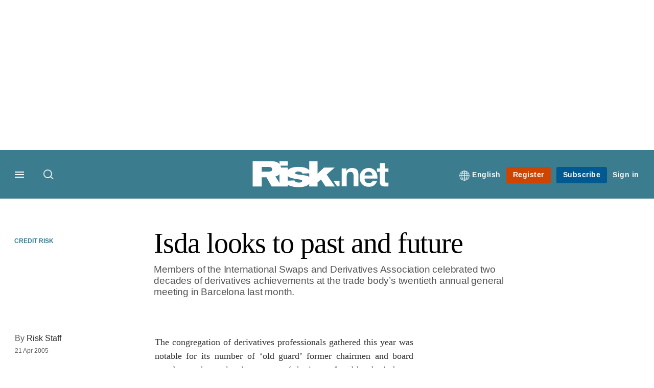

--- FILE ---
content_type: image/svg+xml
request_url: https://assets.risk.net/assets_css/bb8_assets/prod/images/site_specific/risk/prod/site-sprite.svgz?799356
body_size: 53250
content:
<?xml version="1.0" encoding="utf-8"?>
<!-- Generator: Adobe Illustrator 30.0.0, SVG Export Plug-In . SVG Version: 9.03 Build 0)  -->
<svg version="1.1" baseProfile="tiny" xmlns="http://www.w3.org/2000/svg" xmlns:xlink="http://www.w3.org/1999/xlink" x="0px"
	 y="0px" width="288px" height="1728px" viewBox="0 0 288 1728" overflow="visible" xml:space="preserve">
<g id="Layer_2" display="none">
	<g display="inline">
		<rect y="72" fill="#FFFFFF" width="36" height="36"/>
		<g>
			
				<image width="32" height="32" xlink:href="[data-uri]
MUlEQVRYhe3OMQEAMAzDsKzIA3CgCqOPTMB6bX8Om8s5AAAAAAAAAAAAAAAAAABAkiwZuQKMfWrE
KAAAAABJRU5ErkJggg==" transform="matrix(1 0 0 1 2 74)">
			</image>
			
				<image width="24" height="24" xlink:href="[data-uri]
J0lEQVRIiWNkYGA4w0BDwERLw0ctGLVg1IJRC0YtGLVg1IJRC6gHAB/AAPz8zMRAAAAAAElFTkSu
QmCC" transform="matrix(1 0 0 1 6 78)">
			</image>
		</g>
	</g>
	<g display="inline">
		<rect x="108" fill="#FFFFFF" width="36" height="36"/>
		<g>
			
				<image width="32" height="32" xlink:href="[data-uri]
MUlEQVRYhe3OMQEAMAzDsKzIA3CgCqOPTMB6bX8Om8s5AAAAAAAAAAAAAAAAAABAkiwZuQKMfWrE
KAAAAABJRU5ErkJggg==" transform="matrix(1 0 0 1 110 2)">
			</image>
			
				<image width="24" height="24" xlink:href="[data-uri]
J0lEQVRIiWNkYGA4w0BDwERLw0ctGLVg1IJRC0YtGLVg1IJRC6gHAB/AAPz8zMRAAAAAAElFTkSu
QmCC" transform="matrix(1 0 0 1 114 6)">
			</image>
		</g>
	</g>
	<g display="inline">
		<rect x="108" y="252" fill="#FFFFFF" width="36" height="36"/>
		<g>
			
				<image width="32" height="32" xlink:href="[data-uri]
MUlEQVRYhe3OMQEAMAzDsKzIA3CgCqOPTMB6bX8Om8s5AAAAAAAAAAAAAAAAAABAkiwZuQKMfWrE
KAAAAABJRU5ErkJggg==" transform="matrix(1 0 0 1 110 254)">
			</image>
			
				<image width="24" height="24" xlink:href="[data-uri]
J0lEQVRIiWNkYGA4w0BDwERLw0ctGLVg1IJRC0YtGLVg1IJRC6gHAB/AAPz8zMRAAAAAAElFTkSu
QmCC" transform="matrix(1 0 0 1 114 258)">
			</image>
		</g>
	</g>
	<g display="inline">
		<rect y="144" fill="#FFFFFF" width="36" height="36"/>
		<g>
			
				<image width="32" height="32" xlink:href="[data-uri]
MUlEQVRYhe3OMQEAMAzDsKzIA3CgCqOPTMB6bX8Om8s5AAAAAAAAAAAAAAAAAABAkiwZuQKMfWrE
KAAAAABJRU5ErkJggg==" transform="matrix(1 0 0 1 2 146)">
			</image>
			
				<image width="24" height="24" xlink:href="[data-uri]
J0lEQVRIiWNkYGA4w0BDwERLw0ctGLVg1IJRC0YtGLVg1IJRC6gHAB/AAPz8zMRAAAAAAElFTkSu
QmCC" transform="matrix(1 0 0 1 6 150)">
			</image>
		</g>
	</g>
	<g display="inline">
		<rect y="180" fill="#FFFFFF" width="36" height="36"/>
		<g>
			
				<image width="32" height="32" xlink:href="[data-uri]
MUlEQVRYhe3OMQEAMAzDsKzIA3CgCqOPTMB6bX8Om8s5AAAAAAAAAAAAAAAAAABAkiwZuQKMfWrE
KAAAAABJRU5ErkJggg==" transform="matrix(1 0 0 1 2 182)">
			</image>
			
				<image width="24" height="24" xlink:href="[data-uri]
J0lEQVRIiWNkYGA4w0BDwERLw0ctGLVg1IJRC0YtGLVg1IJRC6gHAB/AAPz8zMRAAAAAAElFTkSu
QmCC" transform="matrix(1 0 0 1 6 186)">
			</image>
		</g>
	</g>
	<g display="inline">
		<rect y="108" fill="#FFFFFF" width="36" height="36"/>
		<g>
			
				<image width="32" height="32" xlink:href="[data-uri]
MUlEQVRYhe3OMQEAMAzDsKzIA3CgCqOPTMB6bX8Om8s5AAAAAAAAAAAAAAAAAABAkiwZuQKMfWrE
KAAAAABJRU5ErkJggg==" transform="matrix(1 0 0 1 2 110)">
			</image>
			
				<image width="24" height="24" xlink:href="[data-uri]
J0lEQVRIiWNkYGA4w0BDwERLw0ctGLVg1IJRC0YtGLVg1IJRC6gHAB/AAPz8zMRAAAAAAElFTkSu
QmCC" transform="matrix(1 0 0 1 6 114)">
			</image>
		</g>
	</g>
	<g display="inline">
		<rect y="36" fill="#FFFFFF" width="36" height="36"/>
		<g>
			
				<image width="32" height="32" xlink:href="[data-uri]
MUlEQVRYhe3OMQEAMAzDsKzIA3CgCqOPTMB6bX8Om8s5AAAAAAAAAAAAAAAAAABAkiwZuQKMfWrE
KAAAAABJRU5ErkJggg==" transform="matrix(1 0 0 1 2 38)">
			</image>
			
				<image width="24" height="24" xlink:href="[data-uri]
J0lEQVRIiWNkYGA4w0BDwERLw0ctGLVg1IJRC0YtGLVg1IJRC6gHAB/AAPz8zMRAAAAAAElFTkSu
QmCC" transform="matrix(1 0 0 1 6 42)">
			</image>
		</g>
	</g>
	<g display="inline">
		<rect fill="#FFFFFF" width="36" height="36"/>
		<g>
			
				<image width="32" height="32" xlink:href="[data-uri]
MUlEQVRYhe3OMQEAMAzDsKzIA3CgCqOPTMB6bX8Om8s5AAAAAAAAAAAAAAAAAABAkiwZuQKMfWrE
KAAAAABJRU5ErkJggg==" transform="matrix(1 0 0 1 2 2)">
			</image>
			
				<image width="24" height="24" xlink:href="[data-uri]
J0lEQVRIiWNkYGA4w0BDwERLw0ctGLVg1IJRC0YtGLVg1IJRC6gHAB/AAPz8zMRAAAAAAElFTkSu
QmCC" transform="matrix(1 0 0 1 6 6)">
			</image>
		</g>
	</g>
	<g display="inline">
		<rect y="360" fill="#FFFFFF" width="36" height="36"/>
		<g>
			
				<image width="32" height="32" xlink:href="[data-uri]
MUlEQVRYhe3OMQEAMAzDsKzIA3CgCqOPTMB6bX8Om8s5AAAAAAAAAAAAAAAAAABAkiwZuQKMfWrE
KAAAAABJRU5ErkJggg==" transform="matrix(1 0 0 1 2 362)">
			</image>
			
				<image width="24" height="24" xlink:href="[data-uri]
J0lEQVRIiWNkYGA4w0BDwERLw0ctGLVg1IJRC0YtGLVg1IJRC6gHAB/AAPz8zMRAAAAAAElFTkSu
QmCC" transform="matrix(1 0 0 1 6 366)">
			</image>
		</g>
	</g>
	<g display="inline">
		<rect y="396" fill="#FFFFFF" width="36" height="36"/>
		<g>
			
				<image width="32" height="32" xlink:href="[data-uri]
MUlEQVRYhe3OMQEAMAzDsKzIA3CgCqOPTMB6bX8Om8s5AAAAAAAAAAAAAAAAAABAkiwZuQKMfWrE
KAAAAABJRU5ErkJggg==" transform="matrix(1 0 0 1 2 398)">
			</image>
			
				<image width="24" height="24" xlink:href="[data-uri]
J0lEQVRIiWNkYGA4w0BDwERLw0ctGLVg1IJRC0YtGLVg1IJRC6gHAB/AAPz8zMRAAAAAAElFTkSu
QmCC" transform="matrix(1 0 0 1 6 402)">
			</image>
		</g>
	</g>
	<g display="inline">
		<rect y="324" fill="#FFFFFF" width="36" height="36"/>
		<g>
			
				<image width="32" height="32" xlink:href="[data-uri]
MUlEQVRYhe3OMQEAMAzDsKzIA3CgCqOPTMB6bX8Om8s5AAAAAAAAAAAAAAAAAABAkiwZuQKMfWrE
KAAAAABJRU5ErkJggg==" transform="matrix(1 0 0 1 2 326)">
			</image>
			
				<image width="24" height="24" xlink:href="[data-uri]
J0lEQVRIiWNkYGA4w0BDwERLw0ctGLVg1IJRC0YtGLVg1IJRC6gHAB/AAPz8zMRAAAAAAElFTkSu
QmCC" transform="matrix(1 0 0 1 6 330)">
			</image>
		</g>
	</g>
	<g display="inline">
		<rect y="288" fill="#FFFFFF" width="36" height="36"/>
		<g>
			
				<image width="32" height="32" xlink:href="[data-uri]
MUlEQVRYhe3OMQEAMAzDsKzIA3CgCqOPTMB6bX8Om8s5AAAAAAAAAAAAAAAAAABAkiwZuQKMfWrE
KAAAAABJRU5ErkJggg==" transform="matrix(1 0 0 1 2 290)">
			</image>
			
				<image width="24" height="24" xlink:href="[data-uri]
J0lEQVRIiWNkYGA4w0BDwERLw0ctGLVg1IJRC0YtGLVg1IJRC6gHAB/AAPz8zMRAAAAAAElFTkSu
QmCC" transform="matrix(1 0 0 1 6 294)">
			</image>
		</g>
	</g>
	<g display="inline">
		<rect y="252" fill="#FFFFFF" width="36" height="36"/>
		<g>
			
				<image width="32" height="32" xlink:href="[data-uri]
MUlEQVRYhe3OMQEAMAzDsKzIA3CgCqOPTMB6bX8Om8s5AAAAAAAAAAAAAAAAAABAkiwZuQKMfWrE
KAAAAABJRU5ErkJggg==" transform="matrix(1 0 0 1 2 254)">
			</image>
			
				<image width="24" height="24" xlink:href="[data-uri]
J0lEQVRIiWNkYGA4w0BDwERLw0ctGLVg1IJRC0YtGLVg1IJRC6gHAB/AAPz8zMRAAAAAAElFTkSu
QmCC" transform="matrix(1 0 0 1 6 258)">
			</image>
		</g>
	</g>
	<g display="inline">
		<rect y="216" fill="#FFFFFF" width="36" height="36"/>
		<g>
			
				<image width="32" height="32" xlink:href="[data-uri]
MUlEQVRYhe3OMQEAMAzDsKzIA3CgCqOPTMB6bX8Om8s5AAAAAAAAAAAAAAAAAABAkiwZuQKMfWrE
KAAAAABJRU5ErkJggg==" transform="matrix(1 0 0 1 2 218)">
			</image>
			
				<image width="24" height="24" xlink:href="[data-uri]
J0lEQVRIiWNkYGA4w0BDwERLw0ctGLVg1IJRC0YtGLVg1IJRC6gHAB/AAPz8zMRAAAAAAElFTkSu
QmCC" transform="matrix(1 0 0 1 6 222)">
			</image>
		</g>
	</g>
	<g display="inline">
		<rect x="36" y="144" fill="#FFFFFF" width="36" height="36"/>
		<g>
			
				<image width="32" height="32" xlink:href="[data-uri]
MUlEQVRYhe3OMQEAMAzDsKzIA3CgCqOPTMB6bX8Om8s5AAAAAAAAAAAAAAAAAABAkiwZuQKMfWrE
KAAAAABJRU5ErkJggg==" transform="matrix(1 0 0 1 38 146)">
			</image>
			
				<image width="24" height="24" xlink:href="[data-uri]
J0lEQVRIiWNkYGA4w0BDwERLw0ctGLVg1IJRC0YtGLVg1IJRC6gHAB/AAPz8zMRAAAAAAElFTkSu
QmCC" transform="matrix(1 0 0 1 42 150)">
			</image>
		</g>
	</g>
	<g display="inline">
		<rect x="36" y="180" fill="#FFFFFF" width="36" height="36"/>
		<g>
			
				<image width="32" height="32" xlink:href="[data-uri]
MUlEQVRYhe3OMQEAMAzDsKzIA3CgCqOPTMB6bX8Om8s5AAAAAAAAAAAAAAAAAABAkiwZuQKMfWrE
KAAAAABJRU5ErkJggg==" transform="matrix(1 0 0 1 38 182)">
			</image>
			
				<image width="24" height="24" xlink:href="[data-uri]
J0lEQVRIiWNkYGA4w0BDwERLw0ctGLVg1IJRC0YtGLVg1IJRC6gHAB/AAPz8zMRAAAAAAElFTkSu
QmCC" transform="matrix(1 0 0 1 42 186)">
			</image>
		</g>
	</g>
	<g display="inline">
		<rect x="36" y="108" fill="#FFFFFF" width="36" height="36"/>
		<g>
			
				<image width="32" height="32" xlink:href="[data-uri]
MUlEQVRYhe3OMQEAMAzDsKzIA3CgCqOPTMB6bX8Om8s5AAAAAAAAAAAAAAAAAABAkiwZuQKMfWrE
KAAAAABJRU5ErkJggg==" transform="matrix(1 0 0 1 38 110)">
			</image>
			
				<image width="24" height="24" xlink:href="[data-uri]
J0lEQVRIiWNkYGA4w0BDwERLw0ctGLVg1IJRC0YtGLVg1IJRC6gHAB/AAPz8zMRAAAAAAElFTkSu
QmCC" transform="matrix(1 0 0 1 42 114)">
			</image>
		</g>
	</g>
	<g display="inline">
		<rect x="36" y="72" fill="#FFFFFF" width="36" height="36"/>
		<g>
			
				<image width="32" height="32" xlink:href="[data-uri]
MUlEQVRYhe3OMQEAMAzDsKzIA3CgCqOPTMB6bX8Om8s5AAAAAAAAAAAAAAAAAABAkiwZuQKMfWrE
KAAAAABJRU5ErkJggg==" transform="matrix(1 0 0 1 38 74)">
			</image>
			
				<image width="24" height="24" xlink:href="[data-uri]
J0lEQVRIiWNkYGA4w0BDwERLw0ctGLVg1IJRC0YtGLVg1IJRC6gHAB/AAPz8zMRAAAAAAElFTkSu
QmCC" transform="matrix(1 0 0 1 42 78)">
			</image>
		</g>
	</g>
	<g display="inline">
		<rect x="36" y="36" fill="#FFFFFF" width="36" height="36"/>
		<g>
			
				<image width="32" height="32" xlink:href="[data-uri]
MUlEQVRYhe3OMQEAMAzDsKzIA3CgCqOPTMB6bX8Om8s5AAAAAAAAAAAAAAAAAABAkiwZuQKMfWrE
KAAAAABJRU5ErkJggg==" transform="matrix(1 0 0 1 38 38)">
			</image>
			
				<image width="24" height="24" xlink:href="[data-uri]
J0lEQVRIiWNkYGA4w0BDwERLw0ctGLVg1IJRC0YtGLVg1IJRC6gHAB/AAPz8zMRAAAAAAElFTkSu
QmCC" transform="matrix(1 0 0 1 42 42)">
			</image>
		</g>
	</g>
	<g display="inline">
		<rect x="36" fill="#FFFFFF" width="36" height="36"/>
		<g>
			
				<image width="32" height="32" xlink:href="[data-uri]
MUlEQVRYhe3OMQEAMAzDsKzIA3CgCqOPTMB6bX8Om8s5AAAAAAAAAAAAAAAAAABAkiwZuQKMfWrE
KAAAAABJRU5ErkJggg==" transform="matrix(1 0 0 1 38 2)">
			</image>
			
				<image width="24" height="24" xlink:href="[data-uri]
J0lEQVRIiWNkYGA4w0BDwERLw0ctGLVg1IJRC0YtGLVg1IJRC6gHAB/AAPz8zMRAAAAAAElFTkSu
QmCC" transform="matrix(1 0 0 1 42 6)">
			</image>
		</g>
	</g>
	<g display="inline">
		<rect x="36" y="360" fill="#FFFFFF" width="36" height="36"/>
		<g>
			
				<image width="32" height="32" xlink:href="[data-uri]
MUlEQVRYhe3OMQEAMAzDsKzIA3CgCqOPTMB6bX8Om8s5AAAAAAAAAAAAAAAAAABAkiwZuQKMfWrE
KAAAAABJRU5ErkJggg==" transform="matrix(1 0 0 1 38 362)">
			</image>
			
				<image width="24" height="24" xlink:href="[data-uri]
J0lEQVRIiWNkYGA4w0BDwERLw0ctGLVg1IJRC0YtGLVg1IJRC6gHAB/AAPz8zMRAAAAAAElFTkSu
QmCC" transform="matrix(1 0 0 1 42 366)">
			</image>
		</g>
	</g>
	<g display="inline">
		<rect x="36" y="396" fill="#FFFFFF" width="36" height="36"/>
		<g>
			
				<image width="32" height="32" xlink:href="[data-uri]
MUlEQVRYhe3OMQEAMAzDsKzIA3CgCqOPTMB6bX8Om8s5AAAAAAAAAAAAAAAAAABAkiwZuQKMfWrE
KAAAAABJRU5ErkJggg==" transform="matrix(1 0 0 1 38 398)">
			</image>
			
				<image width="24" height="24" xlink:href="[data-uri]
J0lEQVRIiWNkYGA4w0BDwERLw0ctGLVg1IJRC0YtGLVg1IJRC6gHAB/AAPz8zMRAAAAAAElFTkSu
QmCC" transform="matrix(1 0 0 1 42 402)">
			</image>
		</g>
	</g>
	<g display="inline">
		<rect x="36" y="324" fill="#FFFFFF" width="36" height="36"/>
		<g>
			
				<image width="32" height="32" xlink:href="[data-uri]
MUlEQVRYhe3OMQEAMAzDsKzIA3CgCqOPTMB6bX8Om8s5AAAAAAAAAAAAAAAAAABAkiwZuQKMfWrE
KAAAAABJRU5ErkJggg==" transform="matrix(1 0 0 1 38 326)">
			</image>
			
				<image width="24" height="24" xlink:href="[data-uri]
J0lEQVRIiWNkYGA4w0BDwERLw0ctGLVg1IJRC0YtGLVg1IJRC6gHAB/AAPz8zMRAAAAAAElFTkSu
QmCC" transform="matrix(1 0 0 1 42 330)">
			</image>
		</g>
	</g>
	<g display="inline">
		<rect x="36" y="288" fill="#FFFFFF" width="36" height="36"/>
		<g>
			
				<image width="32" height="32" xlink:href="[data-uri]
MUlEQVRYhe3OMQEAMAzDsKzIA3CgCqOPTMB6bX8Om8s5AAAAAAAAAAAAAAAAAABAkiwZuQKMfWrE
KAAAAABJRU5ErkJggg==" transform="matrix(1 0 0 1 38 290)">
			</image>
			
				<image width="24" height="24" xlink:href="[data-uri]
J0lEQVRIiWNkYGA4w0BDwERLw0ctGLVg1IJRC0YtGLVg1IJRC6gHAB/AAPz8zMRAAAAAAElFTkSu
QmCC" transform="matrix(1 0 0 1 42 294)">
			</image>
		</g>
	</g>
	<g display="inline">
		<rect x="36" y="252" fill="#FFFFFF" width="36" height="36"/>
		<g>
			
				<image width="32" height="32" xlink:href="[data-uri]
MUlEQVRYhe3OMQEAMAzDsKzIA3CgCqOPTMB6bX8Om8s5AAAAAAAAAAAAAAAAAABAkiwZuQKMfWrE
KAAAAABJRU5ErkJggg==" transform="matrix(1 0 0 1 38 254)">
			</image>
			
				<image width="24" height="24" xlink:href="[data-uri]
J0lEQVRIiWNkYGA4w0BDwERLw0ctGLVg1IJRC0YtGLVg1IJRC6gHAB/AAPz8zMRAAAAAAElFTkSu
QmCC" transform="matrix(1 0 0 1 42 258)">
			</image>
		</g>
	</g>
	<g display="inline">
		<rect x="36" y="216" fill="#FFFFFF" width="36" height="36"/>
		<g>
			
				<image width="32" height="32" xlink:href="[data-uri]
MUlEQVRYhe3OMQEAMAzDsKzIA3CgCqOPTMB6bX8Om8s5AAAAAAAAAAAAAAAAAABAkiwZuQKMfWrE
KAAAAABJRU5ErkJggg==" transform="matrix(1 0 0 1 38 218)">
			</image>
			
				<image width="24" height="24" xlink:href="[data-uri]
J0lEQVRIiWNkYGA4w0BDwERLw0ctGLVg1IJRC0YtGLVg1IJRC6gHAB/AAPz8zMRAAAAAAElFTkSu
QmCC" transform="matrix(1 0 0 1 42 222)">
			</image>
		</g>
	</g>
	<g display="inline">
		<rect x="72" y="144" fill="#FFFFFF" width="36" height="36"/>
		<g>
			
				<image width="32" height="32" xlink:href="[data-uri]
MUlEQVRYhe3OMQEAMAzDsKzIA3CgCqOPTMB6bX8Om8s5AAAAAAAAAAAAAAAAAABAkiwZuQKMfWrE
KAAAAABJRU5ErkJggg==" transform="matrix(1 0 0 1 74 146)">
			</image>
			
				<image width="24" height="24" xlink:href="[data-uri]
J0lEQVRIiWNkYGA4w0BDwERLw0ctGLVg1IJRC0YtGLVg1IJRC6gHAB/AAPz8zMRAAAAAAElFTkSu
QmCC" transform="matrix(1 0 0 1 78 150)">
			</image>
		</g>
	</g>
	<g display="inline">
		<rect x="72" y="180" fill="#FFFFFF" width="36" height="36"/>
		<g>
			
				<image width="32" height="32" xlink:href="[data-uri]
MUlEQVRYhe3OMQEAMAzDsKzIA3CgCqOPTMB6bX8Om8s5AAAAAAAAAAAAAAAAAABAkiwZuQKMfWrE
KAAAAABJRU5ErkJggg==" transform="matrix(1 0 0 1 74 182)">
			</image>
			
				<image width="24" height="24" xlink:href="[data-uri]
J0lEQVRIiWNkYGA4w0BDwERLw0ctGLVg1IJRC0YtGLVg1IJRC6gHAB/AAPz8zMRAAAAAAElFTkSu
QmCC" transform="matrix(1 0 0 1 78 186)">
			</image>
		</g>
	</g>
	<g display="inline">
		<rect x="72" y="108" fill="#FFFFFF" width="36" height="36"/>
		<g>
			
				<image width="32" height="32" xlink:href="[data-uri]
MUlEQVRYhe3OMQEAMAzDsKzIA3CgCqOPTMB6bX8Om8s5AAAAAAAAAAAAAAAAAABAkiwZuQKMfWrE
KAAAAABJRU5ErkJggg==" transform="matrix(1 0 0 1 74 110)">
			</image>
			
				<image width="24" height="24" xlink:href="[data-uri]
J0lEQVRIiWNkYGA4w0BDwERLw0ctGLVg1IJRC0YtGLVg1IJRC6gHAB/AAPz8zMRAAAAAAElFTkSu
QmCC" transform="matrix(1 0 0 1 78 114)">
			</image>
		</g>
	</g>
	<g display="inline">
		<rect x="72" y="72" fill="#FFFFFF" width="36" height="36"/>
		<g>
			
				<image width="32" height="32" xlink:href="[data-uri]
MUlEQVRYhe3OMQEAMAzDsKzIA3CgCqOPTMB6bX8Om8s5AAAAAAAAAAAAAAAAAABAkiwZuQKMfWrE
KAAAAABJRU5ErkJggg==" transform="matrix(1 0 0 1 74 74)">
			</image>
			
				<image width="24" height="24" xlink:href="[data-uri]
J0lEQVRIiWNkYGA4w0BDwERLw0ctGLVg1IJRC0YtGLVg1IJRC6gHAB/AAPz8zMRAAAAAAElFTkSu
QmCC" transform="matrix(1 0 0 1 78 78)">
			</image>
		</g>
	</g>
	<g display="inline">
		<rect x="72" y="36" fill="#FFFFFF" width="36" height="36"/>
		<g>
			
				<image width="32" height="32" xlink:href="[data-uri]
MUlEQVRYhe3OMQEAMAzDsKzIA3CgCqOPTMB6bX8Om8s5AAAAAAAAAAAAAAAAAABAkiwZuQKMfWrE
KAAAAABJRU5ErkJggg==" transform="matrix(1 0 0 1 74 38)">
			</image>
			
				<image width="24" height="24" xlink:href="[data-uri]
J0lEQVRIiWNkYGA4w0BDwERLw0ctGLVg1IJRC0YtGLVg1IJRC6gHAB/AAPz8zMRAAAAAAElFTkSu
QmCC" transform="matrix(1 0 0 1 78 42)">
			</image>
		</g>
	</g>
	<g display="inline">
		<rect x="72" fill="#FFFFFF" width="36" height="36"/>
		<g>
			
				<image width="32" height="32" xlink:href="[data-uri]
MUlEQVRYhe3OMQEAMAzDsKzIA3CgCqOPTMB6bX8Om8s5AAAAAAAAAAAAAAAAAABAkiwZuQKMfWrE
KAAAAABJRU5ErkJggg==" transform="matrix(1 0 0 1 74 2)">
			</image>
			
				<image width="24" height="24" xlink:href="[data-uri]
J0lEQVRIiWNkYGA4w0BDwERLw0ctGLVg1IJRC0YtGLVg1IJRC6gHAB/AAPz8zMRAAAAAAElFTkSu
QmCC" transform="matrix(1 0 0 1 78 6)">
			</image>
		</g>
	</g>
	<g display="inline">
		<rect x="72" y="360" fill="#FFFFFF" width="36" height="36"/>
		<g>
			
				<image width="32" height="32" xlink:href="[data-uri]
MUlEQVRYhe3OMQEAMAzDsKzIA3CgCqOPTMB6bX8Om8s5AAAAAAAAAAAAAAAAAABAkiwZuQKMfWrE
KAAAAABJRU5ErkJggg==" transform="matrix(1 0 0 1 74 362)">
			</image>
			
				<image width="24" height="24" xlink:href="[data-uri]
J0lEQVRIiWNkYGA4w0BDwERLw0ctGLVg1IJRC0YtGLVg1IJRC6gHAB/AAPz8zMRAAAAAAElFTkSu
QmCC" transform="matrix(1 0 0 1 78 366)">
			</image>
		</g>
	</g>
	<g display="inline">
		<rect x="72" y="396" fill="#FFFFFF" width="36" height="36"/>
		<g>
			
				<image width="32" height="32" xlink:href="[data-uri]
MUlEQVRYhe3OMQEAMAzDsKzIA3CgCqOPTMB6bX8Om8s5AAAAAAAAAAAAAAAAAABAkiwZuQKMfWrE
KAAAAABJRU5ErkJggg==" transform="matrix(1 0 0 1 74 398)">
			</image>
			
				<image width="24" height="24" xlink:href="[data-uri]
J0lEQVRIiWNkYGA4w0BDwERLw0ctGLVg1IJRC0YtGLVg1IJRC6gHAB/AAPz8zMRAAAAAAElFTkSu
QmCC" transform="matrix(1 0 0 1 78 402)">
			</image>
		</g>
	</g>
	<g display="inline">
		<rect x="72" y="324" fill="#FFFFFF" width="36" height="36"/>
		<g>
			
				<image width="32" height="32" xlink:href="[data-uri]
MUlEQVRYhe3OMQEAMAzDsKzIA3CgCqOPTMB6bX8Om8s5AAAAAAAAAAAAAAAAAABAkiwZuQKMfWrE
KAAAAABJRU5ErkJggg==" transform="matrix(1 0 0 1 74 326)">
			</image>
			
				<image width="24" height="24" xlink:href="[data-uri]
J0lEQVRIiWNkYGA4w0BDwERLw0ctGLVg1IJRC0YtGLVg1IJRC6gHAB/AAPz8zMRAAAAAAElFTkSu
QmCC" transform="matrix(1 0 0 1 78 330)">
			</image>
		</g>
	</g>
	<g display="inline">
		<rect x="72" y="288" fill="#FFFFFF" width="36" height="36"/>
		<g>
			
				<image width="32" height="32" xlink:href="[data-uri]
MUlEQVRYhe3OMQEAMAzDsKzIA3CgCqOPTMB6bX8Om8s5AAAAAAAAAAAAAAAAAABAkiwZuQKMfWrE
KAAAAABJRU5ErkJggg==" transform="matrix(1 0 0 1 74 290)">
			</image>
			
				<image width="24" height="24" xlink:href="[data-uri]
J0lEQVRIiWNkYGA4w0BDwERLw0ctGLVg1IJRC0YtGLVg1IJRC6gHAB/AAPz8zMRAAAAAAElFTkSu
QmCC" transform="matrix(1 0 0 1 78 294)">
			</image>
		</g>
	</g>
	<g display="inline">
		<rect x="72" y="252" fill="#FFFFFF" width="36" height="36"/>
		<g>
			
				<image width="32" height="32" xlink:href="[data-uri]
MUlEQVRYhe3OMQEAMAzDsKzIA3CgCqOPTMB6bX8Om8s5AAAAAAAAAAAAAAAAAABAkiwZuQKMfWrE
KAAAAABJRU5ErkJggg==" transform="matrix(1 0 0 1 74 254)">
			</image>
			
				<image width="24" height="24" xlink:href="[data-uri]
J0lEQVRIiWNkYGA4w0BDwERLw0ctGLVg1IJRC0YtGLVg1IJRC6gHAB/AAPz8zMRAAAAAAElFTkSu
QmCC" transform="matrix(1 0 0 1 78 258)">
			</image>
		</g>
	</g>
	<g display="inline">
		<rect x="72" y="216" fill="#FFFFFF" width="36" height="36"/>
		<g>
			
				<image width="32" height="32" xlink:href="[data-uri]
MUlEQVRYhe3OMQEAMAzDsKzIA3CgCqOPTMB6bX8Om8s5AAAAAAAAAAAAAAAAAABAkiwZuQKMfWrE
KAAAAABJRU5ErkJggg==" transform="matrix(1 0 0 1 74 218)">
			</image>
			
				<image width="24" height="24" xlink:href="[data-uri]
J0lEQVRIiWNkYGA4w0BDwERLw0ctGLVg1IJRC0YtGLVg1IJRC6gHAB/AAPz8zMRAAAAAAElFTkSu
QmCC" transform="matrix(1 0 0 1 78 222)">
			</image>
		</g>
	</g>
	<g display="inline">
		<rect x="108" y="144" fill="#FFFFFF" width="36" height="36"/>
		<g>
			
				<image width="32" height="32" xlink:href="[data-uri]
MUlEQVRYhe3OMQEAMAzDsKzIA3CgCqOPTMB6bX8Om8s5AAAAAAAAAAAAAAAAAABAkiwZuQKMfWrE
KAAAAABJRU5ErkJggg==" transform="matrix(1 0 0 1 110 146)">
			</image>
			
				<image width="24" height="24" xlink:href="[data-uri]
J0lEQVRIiWNkYGA4w0BDwERLw0ctGLVg1IJRC0YtGLVg1IJRC6gHAB/AAPz8zMRAAAAAAElFTkSu
QmCC" transform="matrix(1 0 0 1 114 150)">
			</image>
		</g>
	</g>
	<g display="inline">
		<rect x="108" y="180" fill="#FFFFFF" width="36" height="36"/>
		<g>
			
				<image width="32" height="32" xlink:href="[data-uri]
MUlEQVRYhe3OMQEAMAzDsKzIA3CgCqOPTMB6bX8Om8s5AAAAAAAAAAAAAAAAAABAkiwZuQKMfWrE
KAAAAABJRU5ErkJggg==" transform="matrix(1 0 0 1 110 182)">
			</image>
			
				<image width="24" height="24" xlink:href="[data-uri]
J0lEQVRIiWNkYGA4w0BDwERLw0ctGLVg1IJRC0YtGLVg1IJRC6gHAB/AAPz8zMRAAAAAAElFTkSu
QmCC" transform="matrix(1 0 0 1 114 186)">
			</image>
		</g>
	</g>
	<g display="inline">
		<rect x="108" y="108" fill="#FFFFFF" width="36" height="36"/>
		<g>
			
				<image width="32" height="32" xlink:href="[data-uri]
MUlEQVRYhe3OMQEAMAzDsKzIA3CgCqOPTMB6bX8Om8s5AAAAAAAAAAAAAAAAAABAkiwZuQKMfWrE
KAAAAABJRU5ErkJggg==" transform="matrix(1 0 0 1 110 110)">
			</image>
			
				<image width="24" height="24" xlink:href="[data-uri]
J0lEQVRIiWNkYGA4w0BDwERLw0ctGLVg1IJRC0YtGLVg1IJRC6gHAB/AAPz8zMRAAAAAAElFTkSu
QmCC" transform="matrix(1 0 0 1 114 114)">
			</image>
		</g>
	</g>
	<g display="inline">
		<rect x="108" y="72" fill="#FFFFFF" width="36" height="36"/>
		<g>
			
				<image width="32" height="32" xlink:href="[data-uri]
MUlEQVRYhe3OMQEAMAzDsKzIA3CgCqOPTMB6bX8Om8s5AAAAAAAAAAAAAAAAAABAkiwZuQKMfWrE
KAAAAABJRU5ErkJggg==" transform="matrix(1 0 0 1 110 74)">
			</image>
			
				<image width="24" height="24" xlink:href="[data-uri]
J0lEQVRIiWNkYGA4w0BDwERLw0ctGLVg1IJRC0YtGLVg1IJRC6gHAB/AAPz8zMRAAAAAAElFTkSu
QmCC" transform="matrix(1 0 0 1 114 78)">
			</image>
		</g>
	</g>
	<g display="inline">
		<rect x="108" y="36" fill="#FFFFFF" width="36" height="36"/>
		<g>
			
				<image width="32" height="32" xlink:href="[data-uri]
MUlEQVRYhe3OMQEAMAzDsKzIA3CgCqOPTMB6bX8Om8s5AAAAAAAAAAAAAAAAAABAkiwZuQKMfWrE
KAAAAABJRU5ErkJggg==" transform="matrix(1 0 0 1 110 38)">
			</image>
			
				<image width="24" height="24" xlink:href="[data-uri]
J0lEQVRIiWNkYGA4w0BDwERLw0ctGLVg1IJRC0YtGLVg1IJRC6gHAB/AAPz8zMRAAAAAAElFTkSu
QmCC" transform="matrix(1 0 0 1 114 42)">
			</image>
		</g>
	</g>
	<g display="inline">
		<rect x="108" y="360" fill="#FFFFFF" width="36" height="36"/>
		<g>
			
				<image width="32" height="32" xlink:href="[data-uri]
MUlEQVRYhe3OMQEAMAzDsKzIA3CgCqOPTMB6bX8Om8s5AAAAAAAAAAAAAAAAAABAkiwZuQKMfWrE
KAAAAABJRU5ErkJggg==" transform="matrix(1 0 0 1 110 362)">
			</image>
			
				<image width="24" height="24" xlink:href="[data-uri]
J0lEQVRIiWNkYGA4w0BDwERLw0ctGLVg1IJRC0YtGLVg1IJRC6gHAB/AAPz8zMRAAAAAAElFTkSu
QmCC" transform="matrix(1 0 0 1 114 366)">
			</image>
		</g>
	</g>
	<g display="inline">
		<rect x="108" y="396" fill="#FFFFFF" width="36" height="36"/>
		<g>
			
				<image width="32" height="32" xlink:href="[data-uri]
MUlEQVRYhe3OMQEAMAzDsKzIA3CgCqOPTMB6bX8Om8s5AAAAAAAAAAAAAAAAAABAkiwZuQKMfWrE
KAAAAABJRU5ErkJggg==" transform="matrix(1 0 0 1 110 398)">
			</image>
			
				<image width="24" height="24" xlink:href="[data-uri]
J0lEQVRIiWNkYGA4w0BDwERLw0ctGLVg1IJRC0YtGLVg1IJRC6gHAB/AAPz8zMRAAAAAAElFTkSu
QmCC" transform="matrix(1 0 0 1 114 402)">
			</image>
		</g>
	</g>
	<g display="inline">
		<rect y="432" fill="#FFFFFF" width="36" height="36"/>
		<g>
			
				<image width="32" height="32" xlink:href="[data-uri]
MUlEQVRYhe3OMQEAMAzDsKzIA3CgCqOPTMB6bX8Om8s5AAAAAAAAAAAAAAAAAABAkiwZuQKMfWrE
KAAAAABJRU5ErkJggg==" transform="matrix(1 0 0 1 2 434)">
			</image>
			
				<image width="24" height="24" xlink:href="[data-uri]
J0lEQVRIiWNkYGA4w0BDwERLw0ctGLVg1IJRC0YtGLVg1IJRC6gHAB/AAPz8zMRAAAAAAElFTkSu
QmCC" transform="matrix(1 0 0 1 6 438)">
			</image>
		</g>
	</g>
	<g display="inline">
		<rect x="36" y="432" fill="#FFFFFF" width="36" height="36"/>
		<g>
			
				<image width="32" height="32" xlink:href="[data-uri]
MUlEQVRYhe3OMQEAMAzDsKzIA3CgCqOPTMB6bX8Om8s5AAAAAAAAAAAAAAAAAABAkiwZuQKMfWrE
KAAAAABJRU5ErkJggg==" transform="matrix(1 0 0 1 38 434)">
			</image>
			
				<image width="24" height="24" xlink:href="[data-uri]
J0lEQVRIiWNkYGA4w0BDwERLw0ctGLVg1IJRC0YtGLVg1IJRC6gHAB/AAPz8zMRAAAAAAElFTkSu
QmCC" transform="matrix(1 0 0 1 42 438)">
			</image>
		</g>
	</g>
	<g display="inline">
		<rect x="72" y="432" fill="#FFFFFF" width="36" height="36"/>
		<g>
			
				<image width="32" height="32" xlink:href="[data-uri]
MUlEQVRYhe3OMQEAMAzDsKzIA3CgCqOPTMB6bX8Om8s5AAAAAAAAAAAAAAAAAABAkiwZuQKMfWrE
KAAAAABJRU5ErkJggg==" transform="matrix(1 0 0 1 74 434)">
			</image>
			
				<image width="24" height="24" xlink:href="[data-uri]
J0lEQVRIiWNkYGA4w0BDwERLw0ctGLVg1IJRC0YtGLVg1IJRC6gHAB/AAPz8zMRAAAAAAElFTkSu
QmCC" transform="matrix(1 0 0 1 78 438)">
			</image>
		</g>
	</g>
	<g display="inline">
		<rect x="108" y="432" fill="#FFFFFF" width="36" height="36"/>
		<g>
			
				<image width="32" height="32" xlink:href="[data-uri]
MUlEQVRYhe3OMQEAMAzDsKzIA3CgCqOPTMB6bX8Om8s5AAAAAAAAAAAAAAAAAABAkiwZuQKMfWrE
KAAAAABJRU5ErkJggg==" transform="matrix(1 0 0 1 110 434)">
			</image>
			
				<image width="24" height="24" xlink:href="[data-uri]
J0lEQVRIiWNkYGA4w0BDwERLw0ctGLVg1IJRC0YtGLVg1IJRC6gHAB/AAPz8zMRAAAAAAElFTkSu
QmCC" transform="matrix(1 0 0 1 114 438)">
			</image>
		</g>
	</g>
	<g display="inline">
		<rect y="468" fill="#FFFFFF" width="36" height="36"/>
		<g>
			
				<image width="32" height="32" xlink:href="[data-uri]
MUlEQVRYhe3OMQEAMAzDsKzIA3CgCqOPTMB6bX8Om8s5AAAAAAAAAAAAAAAAAABAkiwZuQKMfWrE
KAAAAABJRU5ErkJggg==" transform="matrix(1 0 0 1 2 470)">
			</image>
			
				<image width="24" height="24" xlink:href="[data-uri]
J0lEQVRIiWNkYGA4w0BDwERLw0ctGLVg1IJRC0YtGLVg1IJRC6gHAB/AAPz8zMRAAAAAAElFTkSu
QmCC" transform="matrix(1 0 0 1 6 474)">
			</image>
		</g>
	</g>
	<g display="inline">
		<rect x="36" y="468" fill="#FFFFFF" width="36" height="36"/>
		<g>
			
				<image width="32" height="32" xlink:href="[data-uri]
MUlEQVRYhe3OMQEAMAzDsKzIA3CgCqOPTMB6bX8Om8s5AAAAAAAAAAAAAAAAAABAkiwZuQKMfWrE
KAAAAABJRU5ErkJggg==" transform="matrix(1 0 0 1 38 470)">
			</image>
			
				<image width="24" height="24" xlink:href="[data-uri]
J0lEQVRIiWNkYGA4w0BDwERLw0ctGLVg1IJRC0YtGLVg1IJRC6gHAB/AAPz8zMRAAAAAAElFTkSu
QmCC" transform="matrix(1 0 0 1 42 474)">
			</image>
		</g>
	</g>
	<g display="inline">
		<rect x="72" y="468" fill="#FFFFFF" width="36" height="36"/>
		<g>
			
				<image width="32" height="32" xlink:href="[data-uri]
MUlEQVRYhe3OMQEAMAzDsKzIA3CgCqOPTMB6bX8Om8s5AAAAAAAAAAAAAAAAAABAkiwZuQKMfWrE
KAAAAABJRU5ErkJggg==" transform="matrix(1 0 0 1 74 470)">
			</image>
			
				<image width="24" height="24" xlink:href="[data-uri]
J0lEQVRIiWNkYGA4w0BDwERLw0ctGLVg1IJRC0YtGLVg1IJRC6gHAB/AAPz8zMRAAAAAAElFTkSu
QmCC" transform="matrix(1 0 0 1 78 474)">
			</image>
		</g>
	</g>
	<g display="inline">
		<rect x="108" y="468" fill="#FFFFFF" width="36" height="36"/>
		<g>
			
				<image width="32" height="32" xlink:href="[data-uri]
MUlEQVRYhe3OMQEAMAzDsKzIA3CgCqOPTMB6bX8Om8s5AAAAAAAAAAAAAAAAAABAkiwZuQKMfWrE
KAAAAABJRU5ErkJggg==" transform="matrix(1 0 0 1 110 470)">
			</image>
			
				<image width="24" height="24" xlink:href="[data-uri]
J0lEQVRIiWNkYGA4w0BDwERLw0ctGLVg1IJRC0YtGLVg1IJRC6gHAB/AAPz8zMRAAAAAAElFTkSu
QmCC" transform="matrix(1 0 0 1 114 474)">
			</image>
		</g>
	</g>
	<g display="inline">
		<rect y="504" fill="#FFFFFF" width="36" height="36"/>
		<g>
			
				<image width="32" height="32" xlink:href="[data-uri]
MUlEQVRYhe3OMQEAMAzDsKzIA3CgCqOPTMB6bX8Om8s5AAAAAAAAAAAAAAAAAABAkiwZuQKMfWrE
KAAAAABJRU5ErkJggg==" transform="matrix(1 0 0 1 2 506)">
			</image>
			
				<image width="24" height="24" xlink:href="[data-uri]
J0lEQVRIiWNkYGA4w0BDwERLw0ctGLVg1IJRC0YtGLVg1IJRC6gHAB/AAPz8zMRAAAAAAElFTkSu
QmCC" transform="matrix(1 0 0 1 6 510)">
			</image>
		</g>
	</g>
	<g display="inline">
		<rect x="36" y="504" fill="#FFFFFF" width="36" height="36"/>
		<g>
			
				<image width="32" height="32" xlink:href="[data-uri]
MUlEQVRYhe3OMQEAMAzDsKzIA3CgCqOPTMB6bX8Om8s5AAAAAAAAAAAAAAAAAABAkiwZuQKMfWrE
KAAAAABJRU5ErkJggg==" transform="matrix(1 0 0 1 38 506)">
			</image>
			
				<image width="24" height="24" xlink:href="[data-uri]
J0lEQVRIiWNkYGA4w0BDwERLw0ctGLVg1IJRC0YtGLVg1IJRC6gHAB/AAPz8zMRAAAAAAElFTkSu
QmCC" transform="matrix(1 0 0 1 42 510)">
			</image>
		</g>
	</g>
	<g display="inline">
		<rect x="72" y="504" fill="#FFFFFF" width="36" height="36"/>
		<g>
			
				<image width="32" height="32" xlink:href="[data-uri]
MUlEQVRYhe3OMQEAMAzDsKzIA3CgCqOPTMB6bX8Om8s5AAAAAAAAAAAAAAAAAABAkiwZuQKMfWrE
KAAAAABJRU5ErkJggg==" transform="matrix(1 0 0 1 74 506)">
			</image>
			
				<image width="24" height="24" xlink:href="[data-uri]
J0lEQVRIiWNkYGA4w0BDwERLw0ctGLVg1IJRC0YtGLVg1IJRC6gHAB/AAPz8zMRAAAAAAElFTkSu
QmCC" transform="matrix(1 0 0 1 78 510)">
			</image>
		</g>
	</g>
	<g display="inline">
		<rect x="108" y="504" fill="#FFFFFF" width="36" height="36"/>
		<g>
			
				<image width="32" height="32" xlink:href="[data-uri]
MUlEQVRYhe3OMQEAMAzDsKzIA3CgCqOPTMB6bX8Om8s5AAAAAAAAAAAAAAAAAABAkiwZuQKMfWrE
KAAAAABJRU5ErkJggg==" transform="matrix(1 0 0 1 110 506)">
			</image>
			
				<image width="24" height="24" xlink:href="[data-uri]
J0lEQVRIiWNkYGA4w0BDwERLw0ctGLVg1IJRC0YtGLVg1IJRC6gHAB/AAPz8zMRAAAAAAElFTkSu
QmCC" transform="matrix(1 0 0 1 114 510)">
			</image>
		</g>
	</g>
	<g display="inline">
		<rect y="540" fill="#FFFFFF" width="36" height="36"/>
		<g>
			
				<image width="32" height="32" xlink:href="[data-uri]
MUlEQVRYhe3OMQEAMAzDsKzIA3CgCqOPTMB6bX8Om8s5AAAAAAAAAAAAAAAAAABAkiwZuQKMfWrE
KAAAAABJRU5ErkJggg==" transform="matrix(1 0 0 1 2 542)">
			</image>
			
				<image width="24" height="24" xlink:href="[data-uri]
J0lEQVRIiWNkYGA4w0BDwERLw0ctGLVg1IJRC0YtGLVg1IJRC6gHAB/AAPz8zMRAAAAAAElFTkSu
QmCC" transform="matrix(1 0 0 1 6 546)">
			</image>
		</g>
	</g>
	<g display="inline">
		<rect x="36" y="540" fill="#FFFFFF" width="36" height="36"/>
		<g>
			
				<image width="32" height="32" xlink:href="[data-uri]
MUlEQVRYhe3OMQEAMAzDsKzIA3CgCqOPTMB6bX8Om8s5AAAAAAAAAAAAAAAAAABAkiwZuQKMfWrE
KAAAAABJRU5ErkJggg==" transform="matrix(1 0 0 1 38 542)">
			</image>
			
				<image width="24" height="24" xlink:href="[data-uri]
J0lEQVRIiWNkYGA4w0BDwERLw0ctGLVg1IJRC0YtGLVg1IJRC6gHAB/AAPz8zMRAAAAAAElFTkSu
QmCC" transform="matrix(1 0 0 1 42 546)">
			</image>
		</g>
	</g>
	<g display="inline">
		<rect x="72" y="540" fill="#FFFFFF" width="36" height="36"/>
		<g>
			
				<image width="32" height="32" xlink:href="[data-uri]
MUlEQVRYhe3OMQEAMAzDsKzIA3CgCqOPTMB6bX8Om8s5AAAAAAAAAAAAAAAAAABAkiwZuQKMfWrE
KAAAAABJRU5ErkJggg==" transform="matrix(1 0 0 1 74 542)">
			</image>
			
				<image width="24" height="24" xlink:href="[data-uri]
J0lEQVRIiWNkYGA4w0BDwERLw0ctGLVg1IJRC0YtGLVg1IJRC6gHAB/AAPz8zMRAAAAAAElFTkSu
QmCC" transform="matrix(1 0 0 1 78 546)">
			</image>
		</g>
	</g>
	<g display="inline">
		<rect x="108" y="540" fill="#FFFFFF" width="36" height="36"/>
		<g>
			
				<image width="32" height="32" xlink:href="[data-uri]
MUlEQVRYhe3OMQEAMAzDsKzIA3CgCqOPTMB6bX8Om8s5AAAAAAAAAAAAAAAAAABAkiwZuQKMfWrE
KAAAAABJRU5ErkJggg==" transform="matrix(1 0 0 1 110 542)">
			</image>
			
				<image width="24" height="24" xlink:href="[data-uri]
J0lEQVRIiWNkYGA4w0BDwERLw0ctGLVg1IJRC0YtGLVg1IJRC6gHAB/AAPz8zMRAAAAAAElFTkSu
QmCC" transform="matrix(1 0 0 1 114 546)">
			</image>
		</g>
	</g>
	<g display="inline">
		<rect y="576" fill="#FFFFFF" width="36" height="36"/>
		<g>
			
				<image width="32" height="32" xlink:href="[data-uri]
MUlEQVRYhe3OMQEAMAzDsKzIA3CgCqOPTMB6bX8Om8s5AAAAAAAAAAAAAAAAAABAkiwZuQKMfWrE
KAAAAABJRU5ErkJggg==" transform="matrix(1 0 0 1 2 578)">
			</image>
			
				<image width="24" height="24" xlink:href="[data-uri]
J0lEQVRIiWNkYGA4w0BDwERLw0ctGLVg1IJRC0YtGLVg1IJRC6gHAB/AAPz8zMRAAAAAAElFTkSu
QmCC" transform="matrix(1 0 0 1 6 582)">
			</image>
		</g>
	</g>
	<g display="inline">
		<rect x="36" y="576" fill="#FFFFFF" width="36" height="36"/>
		<g>
			
				<image width="32" height="32" xlink:href="[data-uri]
MUlEQVRYhe3OMQEAMAzDsKzIA3CgCqOPTMB6bX8Om8s5AAAAAAAAAAAAAAAAAABAkiwZuQKMfWrE
KAAAAABJRU5ErkJggg==" transform="matrix(1 0 0 1 38 578)">
			</image>
			
				<image width="24" height="24" xlink:href="[data-uri]
J0lEQVRIiWNkYGA4w0BDwERLw0ctGLVg1IJRC0YtGLVg1IJRC6gHAB/AAPz8zMRAAAAAAElFTkSu
QmCC" transform="matrix(1 0 0 1 42 582)">
			</image>
		</g>
	</g>
	<g display="inline">
		<rect x="72" y="576" fill="#FFFFFF" width="36" height="36"/>
		<g>
			
				<image width="32" height="32" xlink:href="[data-uri]
MUlEQVRYhe3OMQEAMAzDsKzIA3CgCqOPTMB6bX8Om8s5AAAAAAAAAAAAAAAAAABAkiwZuQKMfWrE
KAAAAABJRU5ErkJggg==" transform="matrix(1 0 0 1 74 578)">
			</image>
			
				<image width="24" height="24" xlink:href="[data-uri]
J0lEQVRIiWNkYGA4w0BDwERLw0ctGLVg1IJRC0YtGLVg1IJRC6gHAB/AAPz8zMRAAAAAAElFTkSu
QmCC" transform="matrix(1 0 0 1 78 582)">
			</image>
		</g>
	</g>
	<g display="inline">
		<rect x="108" y="576" fill="#FFFFFF" width="36" height="36"/>
		<g>
			
				<image width="32" height="32" xlink:href="[data-uri]
MUlEQVRYhe3OMQEAMAzDsKzIA3CgCqOPTMB6bX8Om8s5AAAAAAAAAAAAAAAAAABAkiwZuQKMfWrE
KAAAAABJRU5ErkJggg==" transform="matrix(1 0 0 1 110 578)">
			</image>
			
				<image width="24" height="24" xlink:href="[data-uri]
J0lEQVRIiWNkYGA4w0BDwERLw0ctGLVg1IJRC0YtGLVg1IJRC6gHAB/AAPz8zMRAAAAAAElFTkSu
QmCC" transform="matrix(1 0 0 1 114 582)">
			</image>
		</g>
	</g>
	<g display="inline">
		<rect y="612" fill="#FFFFFF" width="36" height="36"/>
		<g>
			
				<image width="32" height="32" xlink:href="[data-uri]
MUlEQVRYhe3OMQEAMAzDsKzIA3CgCqOPTMB6bX8Om8s5AAAAAAAAAAAAAAAAAABAkiwZuQKMfWrE
KAAAAABJRU5ErkJggg==" transform="matrix(1 0 0 1 2 614)">
			</image>
			
				<image width="24" height="24" xlink:href="[data-uri]
J0lEQVRIiWNkYGA4w0BDwERLw0ctGLVg1IJRC0YtGLVg1IJRC6gHAB/AAPz8zMRAAAAAAElFTkSu
QmCC" transform="matrix(1 0 0 1 6 618)">
			</image>
		</g>
	</g>
	<g display="inline">
		<rect x="36" y="612" fill="#FFFFFF" width="36" height="36"/>
		<g>
			
				<image width="32" height="32" xlink:href="[data-uri]
MUlEQVRYhe3OMQEAMAzDsKzIA3CgCqOPTMB6bX8Om8s5AAAAAAAAAAAAAAAAAABAkiwZuQKMfWrE
KAAAAABJRU5ErkJggg==" transform="matrix(1 0 0 1 38 614)">
			</image>
			
				<image width="24" height="24" xlink:href="[data-uri]
J0lEQVRIiWNkYGA4w0BDwERLw0ctGLVg1IJRC0YtGLVg1IJRC6gHAB/AAPz8zMRAAAAAAElFTkSu
QmCC" transform="matrix(1 0 0 1 42 618)">
			</image>
		</g>
	</g>
	<g display="inline">
		<rect x="72" y="612" fill="#FFFFFF" width="36" height="36"/>
		<g>
			
				<image width="32" height="32" xlink:href="[data-uri]
MUlEQVRYhe3OMQEAMAzDsKzIA3CgCqOPTMB6bX8Om8s5AAAAAAAAAAAAAAAAAABAkiwZuQKMfWrE
KAAAAABJRU5ErkJggg==" transform="matrix(1 0 0 1 74 614)">
			</image>
			
				<image width="24" height="24" xlink:href="[data-uri]
J0lEQVRIiWNkYGA4w0BDwERLw0ctGLVg1IJRC0YtGLVg1IJRC6gHAB/AAPz8zMRAAAAAAElFTkSu
QmCC" transform="matrix(1 0 0 1 78 618)">
			</image>
		</g>
	</g>
	<g display="inline">
		<rect x="108" y="612" fill="#FFFFFF" width="36" height="36"/>
		<g>
			
				<image width="32" height="32" xlink:href="[data-uri]
MUlEQVRYhe3OMQEAMAzDsKzIA3CgCqOPTMB6bX8Om8s5AAAAAAAAAAAAAAAAAABAkiwZuQKMfWrE
KAAAAABJRU5ErkJggg==" transform="matrix(1 0 0 1 110 614)">
			</image>
			
				<image width="24" height="24" xlink:href="[data-uri]
J0lEQVRIiWNkYGA4w0BDwERLw0ctGLVg1IJRC0YtGLVg1IJRC6gHAB/AAPz8zMRAAAAAAElFTkSu
QmCC" transform="matrix(1 0 0 1 114 618)">
			</image>
		</g>
	</g>
	<g display="inline">
		<rect y="648" fill="#FFFFFF" width="36" height="36"/>
		<g>
			
				<image width="32" height="32" xlink:href="[data-uri]
MUlEQVRYhe3OMQEAMAzDsKzIA3CgCqOPTMB6bX8Om8s5AAAAAAAAAAAAAAAAAABAkiwZuQKMfWrE
KAAAAABJRU5ErkJggg==" transform="matrix(1 0 0 1 2 650)">
			</image>
			
				<image width="24" height="24" xlink:href="[data-uri]
J0lEQVRIiWNkYGA4w0BDwERLw0ctGLVg1IJRC0YtGLVg1IJRC6gHAB/AAPz8zMRAAAAAAElFTkSu
QmCC" transform="matrix(1 0 0 1 6 654)">
			</image>
		</g>
	</g>
	<g display="inline">
		<rect x="36" y="648" fill="#FFFFFF" width="36" height="36"/>
		<g>
			
				<image width="32" height="32" xlink:href="[data-uri]
MUlEQVRYhe3OMQEAMAzDsKzIA3CgCqOPTMB6bX8Om8s5AAAAAAAAAAAAAAAAAABAkiwZuQKMfWrE
KAAAAABJRU5ErkJggg==" transform="matrix(1 0 0 1 38 650)">
			</image>
			
				<image width="24" height="24" xlink:href="[data-uri]
J0lEQVRIiWNkYGA4w0BDwERLw0ctGLVg1IJRC0YtGLVg1IJRC6gHAB/AAPz8zMRAAAAAAElFTkSu
QmCC" transform="matrix(1 0 0 1 42 654)">
			</image>
		</g>
	</g>
	<g display="inline">
		<rect x="72" y="648" fill="#FFFFFF" width="36" height="36"/>
		<g>
			
				<image width="32" height="32" xlink:href="[data-uri]
MUlEQVRYhe3OMQEAMAzDsKzIA3CgCqOPTMB6bX8Om8s5AAAAAAAAAAAAAAAAAABAkiwZuQKMfWrE
KAAAAABJRU5ErkJggg==" transform="matrix(1 0 0 1 74 650)">
			</image>
			
				<image width="24" height="24" xlink:href="[data-uri]
J0lEQVRIiWNkYGA4w0BDwERLw0ctGLVg1IJRC0YtGLVg1IJRC6gHAB/AAPz8zMRAAAAAAElFTkSu
QmCC" transform="matrix(1 0 0 1 78 654)">
			</image>
		</g>
	</g>
	<g display="inline">
		<rect x="108" y="648" fill="#FFFFFF" width="36" height="36"/>
		<g>
			
				<image width="32" height="32" xlink:href="[data-uri]
MUlEQVRYhe3OMQEAMAzDsKzIA3CgCqOPTMB6bX8Om8s5AAAAAAAAAAAAAAAAAABAkiwZuQKMfWrE
KAAAAABJRU5ErkJggg==" transform="matrix(1 0 0 1 110 650)">
			</image>
			
				<image width="24" height="24" xlink:href="[data-uri]
J0lEQVRIiWNkYGA4w0BDwERLw0ctGLVg1IJRC0YtGLVg1IJRC6gHAB/AAPz8zMRAAAAAAElFTkSu
QmCC" transform="matrix(1 0 0 1 114 654)">
			</image>
		</g>
	</g>
	<g display="inline">
		<rect y="684" fill="#FFFFFF" width="36" height="36"/>
		<g>
			
				<image width="32" height="32" xlink:href="[data-uri]
MUlEQVRYhe3OMQEAMAzDsKzIA3CgCqOPTMB6bX8Om8s5AAAAAAAAAAAAAAAAAABAkiwZuQKMfWrE
KAAAAABJRU5ErkJggg==" transform="matrix(1 0 0 1 2 686)">
			</image>
			
				<image width="24" height="24" xlink:href="[data-uri]
J0lEQVRIiWNkYGA4w0BDwERLw0ctGLVg1IJRC0YtGLVg1IJRC6gHAB/AAPz8zMRAAAAAAElFTkSu
QmCC" transform="matrix(1 0 0 1 6 690)">
			</image>
		</g>
	</g>
	<g display="inline">
		<rect x="36" y="684" fill="#FFFFFF" width="36" height="36"/>
		<g>
			
				<image width="32" height="32" xlink:href="[data-uri]
MUlEQVRYhe3OMQEAMAzDsKzIA3CgCqOPTMB6bX8Om8s5AAAAAAAAAAAAAAAAAABAkiwZuQKMfWrE
KAAAAABJRU5ErkJggg==" transform="matrix(1 0 0 1 38 686)">
			</image>
			
				<image width="24" height="24" xlink:href="[data-uri]
J0lEQVRIiWNkYGA4w0BDwERLw0ctGLVg1IJRC0YtGLVg1IJRC6gHAB/AAPz8zMRAAAAAAElFTkSu
QmCC" transform="matrix(1 0 0 1 42 690)">
			</image>
		</g>
	</g>
	<g display="inline">
		<rect x="72" y="684" fill="#FFFFFF" width="36" height="36"/>
		<g>
			
				<image width="32" height="32" xlink:href="[data-uri]
MUlEQVRYhe3OMQEAMAzDsKzIA3CgCqOPTMB6bX8Om8s5AAAAAAAAAAAAAAAAAABAkiwZuQKMfWrE
KAAAAABJRU5ErkJggg==" transform="matrix(1 0 0 1 74 686)">
			</image>
			
				<image width="24" height="24" xlink:href="[data-uri]
J0lEQVRIiWNkYGA4w0BDwERLw0ctGLVg1IJRC0YtGLVg1IJRC6gHAB/AAPz8zMRAAAAAAElFTkSu
QmCC" transform="matrix(1 0 0 1 78 690)">
			</image>
		</g>
	</g>
	<g display="inline">
		<rect x="108" y="684" fill="#FFFFFF" width="36" height="36"/>
		<g>
			
				<image width="32" height="32" xlink:href="[data-uri]
MUlEQVRYhe3OMQEAMAzDsKzIA3CgCqOPTMB6bX8Om8s5AAAAAAAAAAAAAAAAAABAkiwZuQKMfWrE
KAAAAABJRU5ErkJggg==" transform="matrix(1 0 0 1 110 686)">
			</image>
			
				<image width="24" height="24" xlink:href="[data-uri]
J0lEQVRIiWNkYGA4w0BDwERLw0ctGLVg1IJRC0YtGLVg1IJRC6gHAB/AAPz8zMRAAAAAAElFTkSu
QmCC" transform="matrix(1 0 0 1 114 690)">
			</image>
		</g>
	</g>
	<g display="inline">
		<rect y="720" fill="#FFFFFF" width="36" height="36"/>
		<g>
			
				<image width="32" height="32" xlink:href="[data-uri]
MUlEQVRYhe3OMQEAMAzDsKzIA3CgCqOPTMB6bX8Om8s5AAAAAAAAAAAAAAAAAABAkiwZuQKMfWrE
KAAAAABJRU5ErkJggg==" transform="matrix(1 0 0 1 2 722)">
			</image>
			
				<image width="24" height="24" xlink:href="[data-uri]
J0lEQVRIiWNkYGA4w0BDwERLw0ctGLVg1IJRC0YtGLVg1IJRC6gHAB/AAPz8zMRAAAAAAElFTkSu
QmCC" transform="matrix(1 0 0 1 6 726)">
			</image>
		</g>
	</g>
	<g display="inline">
		<rect x="36" y="720" fill="#FFFFFF" width="36" height="36"/>
		<g>
			
				<image width="32" height="32" xlink:href="[data-uri]
MUlEQVRYhe3OMQEAMAzDsKzIA3CgCqOPTMB6bX8Om8s5AAAAAAAAAAAAAAAAAABAkiwZuQKMfWrE
KAAAAABJRU5ErkJggg==" transform="matrix(1 0 0 1 38 722)">
			</image>
			
				<image width="24" height="24" xlink:href="[data-uri]
J0lEQVRIiWNkYGA4w0BDwERLw0ctGLVg1IJRC0YtGLVg1IJRC6gHAB/AAPz8zMRAAAAAAElFTkSu
QmCC" transform="matrix(1 0 0 1 42 726)">
			</image>
		</g>
	</g>
	<g display="inline">
		<rect x="72" y="720" fill="#FFFFFF" width="36" height="36"/>
		<g>
			
				<image width="32" height="32" xlink:href="[data-uri]
MUlEQVRYhe3OMQEAMAzDsKzIA3CgCqOPTMB6bX8Om8s5AAAAAAAAAAAAAAAAAABAkiwZuQKMfWrE
KAAAAABJRU5ErkJggg==" transform="matrix(1 0 0 1 74 722)">
			</image>
			
				<image width="24" height="24" xlink:href="[data-uri]
J0lEQVRIiWNkYGA4w0BDwERLw0ctGLVg1IJRC0YtGLVg1IJRC6gHAB/AAPz8zMRAAAAAAElFTkSu
QmCC" transform="matrix(1 0 0 1 78 726)">
			</image>
		</g>
	</g>
	<g display="inline">
		<rect x="108" y="720" fill="#FFFFFF" width="36" height="36"/>
		<g>
			
				<image width="32" height="32" xlink:href="[data-uri]
MUlEQVRYhe3OMQEAMAzDsKzIA3CgCqOPTMB6bX8Om8s5AAAAAAAAAAAAAAAAAABAkiwZuQKMfWrE
KAAAAABJRU5ErkJggg==" transform="matrix(1 0 0 1 110 722)">
			</image>
			
				<image width="24" height="24" xlink:href="[data-uri]
J0lEQVRIiWNkYGA4w0BDwERLw0ctGLVg1IJRC0YtGLVg1IJRC6gHAB/AAPz8zMRAAAAAAElFTkSu
QmCC" transform="matrix(1 0 0 1 114 726)">
			</image>
		</g>
	</g>
	<g display="inline">
		<rect y="756" fill="#FFFFFF" width="36" height="36"/>
		<g>
			
				<image width="32" height="32" xlink:href="[data-uri]
MUlEQVRYhe3OMQEAMAzDsKzIA3CgCqOPTMB6bX8Om8s5AAAAAAAAAAAAAAAAAABAkiwZuQKMfWrE
KAAAAABJRU5ErkJggg==" transform="matrix(1 0 0 1 2 758)">
			</image>
			
				<image width="24" height="24" xlink:href="[data-uri]
J0lEQVRIiWNkYGA4w0BDwERLw0ctGLVg1IJRC0YtGLVg1IJRC6gHAB/AAPz8zMRAAAAAAElFTkSu
QmCC" transform="matrix(1 0 0 1 6 762)">
			</image>
		</g>
	</g>
	<g display="inline">
		<rect x="36" y="756" fill="#FFFFFF" width="36" height="36"/>
		<g>
			
				<image width="32" height="32" xlink:href="[data-uri]
MUlEQVRYhe3OMQEAMAzDsKzIA3CgCqOPTMB6bX8Om8s5AAAAAAAAAAAAAAAAAABAkiwZuQKMfWrE
KAAAAABJRU5ErkJggg==" transform="matrix(1 0 0 1 38 758)">
			</image>
			
				<image width="24" height="24" xlink:href="[data-uri]
J0lEQVRIiWNkYGA4w0BDwERLw0ctGLVg1IJRC0YtGLVg1IJRC6gHAB/AAPz8zMRAAAAAAElFTkSu
QmCC" transform="matrix(1 0 0 1 42 762)">
			</image>
		</g>
	</g>
	<g display="inline">
		<rect x="72" y="756" fill="#FFFFFF" width="36" height="36"/>
		<g>
			
				<image width="32" height="32" xlink:href="[data-uri]
MUlEQVRYhe3OMQEAMAzDsKzIA3CgCqOPTMB6bX8Om8s5AAAAAAAAAAAAAAAAAABAkiwZuQKMfWrE
KAAAAABJRU5ErkJggg==" transform="matrix(1 0 0 1 74 758)">
			</image>
			
				<image width="24" height="24" xlink:href="[data-uri]
J0lEQVRIiWNkYGA4w0BDwERLw0ctGLVg1IJRC0YtGLVg1IJRC6gHAB/AAPz8zMRAAAAAAElFTkSu
QmCC" transform="matrix(1 0 0 1 78 762)">
			</image>
		</g>
	</g>
	<g display="inline">
		<rect x="108" y="756" fill="#FFFFFF" width="36" height="36"/>
		<g>
			
				<image width="32" height="32" xlink:href="[data-uri]
MUlEQVRYhe3OMQEAMAzDsKzIA3CgCqOPTMB6bX8Om8s5AAAAAAAAAAAAAAAAAABAkiwZuQKMfWrE
KAAAAABJRU5ErkJggg==" transform="matrix(1 0 0 1 110 758)">
			</image>
			
				<image width="24" height="24" xlink:href="[data-uri]
J0lEQVRIiWNkYGA4w0BDwERLw0ctGLVg1IJRC0YtGLVg1IJRC6gHAB/AAPz8zMRAAAAAAElFTkSu
QmCC" transform="matrix(1 0 0 1 114 762)">
			</image>
		</g>
	</g>
	<g display="inline">
		<rect y="792" fill="#FFFFFF" width="36" height="36"/>
		<g>
			
				<image width="32" height="32" xlink:href="[data-uri]
MUlEQVRYhe3OMQEAMAzDsKzIA3CgCqOPTMB6bX8Om8s5AAAAAAAAAAAAAAAAAABAkiwZuQKMfWrE
KAAAAABJRU5ErkJggg==" transform="matrix(1 0 0 1 2 794)">
			</image>
			
				<image width="24" height="24" xlink:href="[data-uri]
J0lEQVRIiWNkYGA4w0BDwERLw0ctGLVg1IJRC0YtGLVg1IJRC6gHAB/AAPz8zMRAAAAAAElFTkSu
QmCC" transform="matrix(1 0 0 1 6 798)">
			</image>
		</g>
	</g>
	<g display="inline">
		<rect x="36" y="792" fill="#FFFFFF" width="36" height="36"/>
		<g>
			
				<image width="32" height="32" xlink:href="[data-uri]
MUlEQVRYhe3OMQEAMAzDsKzIA3CgCqOPTMB6bX8Om8s5AAAAAAAAAAAAAAAAAABAkiwZuQKMfWrE
KAAAAABJRU5ErkJggg==" transform="matrix(1 0 0 1 38 794)">
			</image>
			
				<image width="24" height="24" xlink:href="[data-uri]
J0lEQVRIiWNkYGA4w0BDwERLw0ctGLVg1IJRC0YtGLVg1IJRC6gHAB/AAPz8zMRAAAAAAElFTkSu
QmCC" transform="matrix(1 0 0 1 42 798)">
			</image>
		</g>
	</g>
	<g display="inline">
		<rect x="72" y="792" fill="#FFFFFF" width="36" height="36"/>
		<g>
			
				<image width="32" height="32" xlink:href="[data-uri]
MUlEQVRYhe3OMQEAMAzDsKzIA3CgCqOPTMB6bX8Om8s5AAAAAAAAAAAAAAAAAABAkiwZuQKMfWrE
KAAAAABJRU5ErkJggg==" transform="matrix(1 0 0 1 74 794)">
			</image>
			
				<image width="24" height="24" xlink:href="[data-uri]
J0lEQVRIiWNkYGA4w0BDwERLw0ctGLVg1IJRC0YtGLVg1IJRC6gHAB/AAPz8zMRAAAAAAElFTkSu
QmCC" transform="matrix(1 0 0 1 78 798)">
			</image>
		</g>
	</g>
	<g display="inline">
		<rect x="108" y="792" fill="#FFFFFF" width="36" height="36"/>
		<g>
			
				<image width="32" height="32" xlink:href="[data-uri]
MUlEQVRYhe3OMQEAMAzDsKzIA3CgCqOPTMB6bX8Om8s5AAAAAAAAAAAAAAAAAABAkiwZuQKMfWrE
KAAAAABJRU5ErkJggg==" transform="matrix(1 0 0 1 110 794)">
			</image>
			
				<image width="24" height="24" xlink:href="[data-uri]
J0lEQVRIiWNkYGA4w0BDwERLw0ctGLVg1IJRC0YtGLVg1IJRC6gHAB/AAPz8zMRAAAAAAElFTkSu
QmCC" transform="matrix(1 0 0 1 114 798)">
			</image>
		</g>
	</g>
	<g display="inline">
		<rect y="828" fill="#FFFFFF" width="36" height="36"/>
		<g>
			
				<image width="32" height="32" xlink:href="[data-uri]
MUlEQVRYhe3OMQEAMAzDsKzIA3CgCqOPTMB6bX8Om8s5AAAAAAAAAAAAAAAAAABAkiwZuQKMfWrE
KAAAAABJRU5ErkJggg==" transform="matrix(1 0 0 1 2 830)">
			</image>
			
				<image width="24" height="24" xlink:href="[data-uri]
J0lEQVRIiWNkYGA4w0BDwERLw0ctGLVg1IJRC0YtGLVg1IJRC6gHAB/AAPz8zMRAAAAAAElFTkSu
QmCC" transform="matrix(1 0 0 1 6 834)">
			</image>
		</g>
	</g>
	<g display="inline">
		<rect x="36" y="828" fill="#FFFFFF" width="36" height="36"/>
		<g>
			
				<image width="32" height="32" xlink:href="[data-uri]
MUlEQVRYhe3OMQEAMAzDsKzIA3CgCqOPTMB6bX8Om8s5AAAAAAAAAAAAAAAAAABAkiwZuQKMfWrE
KAAAAABJRU5ErkJggg==" transform="matrix(1 0 0 1 38 830)">
			</image>
			
				<image width="24" height="24" xlink:href="[data-uri]
J0lEQVRIiWNkYGA4w0BDwERLw0ctGLVg1IJRC0YtGLVg1IJRC6gHAB/AAPz8zMRAAAAAAElFTkSu
QmCC" transform="matrix(1 0 0 1 42 834)">
			</image>
		</g>
	</g>
	<g display="inline">
		<rect x="72" y="828" fill="#FFFFFF" width="36" height="36"/>
		<g>
			
				<image width="32" height="32" xlink:href="[data-uri]
MUlEQVRYhe3OMQEAMAzDsKzIA3CgCqOPTMB6bX8Om8s5AAAAAAAAAAAAAAAAAABAkiwZuQKMfWrE
KAAAAABJRU5ErkJggg==" transform="matrix(1 0 0 1 74 830)">
			</image>
			
				<image width="24" height="24" xlink:href="[data-uri]
J0lEQVRIiWNkYGA4w0BDwERLw0ctGLVg1IJRC0YtGLVg1IJRC6gHAB/AAPz8zMRAAAAAAElFTkSu
QmCC" transform="matrix(1 0 0 1 78 834)">
			</image>
		</g>
	</g>
	<g display="inline">
		<rect x="108" y="828" fill="#FFFFFF" width="36" height="36"/>
		<g>
			
				<image width="32" height="32" xlink:href="[data-uri]
MUlEQVRYhe3OMQEAMAzDsKzIA3CgCqOPTMB6bX8Om8s5AAAAAAAAAAAAAAAAAABAkiwZuQKMfWrE
KAAAAABJRU5ErkJggg==" transform="matrix(1 0 0 1 110 830)">
			</image>
			
				<image width="24" height="24" xlink:href="[data-uri]
J0lEQVRIiWNkYGA4w0BDwERLw0ctGLVg1IJRC0YtGLVg1IJRC6gHAB/AAPz8zMRAAAAAAElFTkSu
QmCC" transform="matrix(1 0 0 1 114 834)">
			</image>
		</g>
	</g>
	<g display="inline">
		<rect y="864" fill="#FFFFFF" width="36" height="36"/>
		<g>
			
				<image width="32" height="32" xlink:href="[data-uri]
MUlEQVRYhe3OMQEAMAzDsKzIA3CgCqOPTMB6bX8Om8s5AAAAAAAAAAAAAAAAAABAkiwZuQKMfWrE
KAAAAABJRU5ErkJggg==" transform="matrix(1 0 0 1 2 866)">
			</image>
			
				<image width="24" height="24" xlink:href="[data-uri]
J0lEQVRIiWNkYGA4w0BDwERLw0ctGLVg1IJRC0YtGLVg1IJRC6gHAB/AAPz8zMRAAAAAAElFTkSu
QmCC" transform="matrix(1 0 0 1 6 870)">
			</image>
		</g>
	</g>
	<g display="inline">
		<rect x="36" y="864" fill="#FFFFFF" width="36" height="36"/>
		<g>
			
				<image width="32" height="32" xlink:href="[data-uri]
MUlEQVRYhe3OMQEAMAzDsKzIA3CgCqOPTMB6bX8Om8s5AAAAAAAAAAAAAAAAAABAkiwZuQKMfWrE
KAAAAABJRU5ErkJggg==" transform="matrix(1 0 0 1 38 866)">
			</image>
			
				<image width="24" height="24" xlink:href="[data-uri]
J0lEQVRIiWNkYGA4w0BDwERLw0ctGLVg1IJRC0YtGLVg1IJRC6gHAB/AAPz8zMRAAAAAAElFTkSu
QmCC" transform="matrix(1 0 0 1 42 870)">
			</image>
		</g>
	</g>
	<g display="inline">
		<rect x="72" y="864" fill="#FFFFFF" width="36" height="36"/>
		<g>
			
				<image width="32" height="32" xlink:href="[data-uri]
MUlEQVRYhe3OMQEAMAzDsKzIA3CgCqOPTMB6bX8Om8s5AAAAAAAAAAAAAAAAAABAkiwZuQKMfWrE
KAAAAABJRU5ErkJggg==" transform="matrix(1 0 0 1 74 866)">
			</image>
			
				<image width="24" height="24" xlink:href="[data-uri]
J0lEQVRIiWNkYGA4w0BDwERLw0ctGLVg1IJRC0YtGLVg1IJRC6gHAB/AAPz8zMRAAAAAAElFTkSu
QmCC" transform="matrix(1 0 0 1 78 870)">
			</image>
		</g>
	</g>
	<g display="inline">
		<rect x="108" y="864" fill="#FFFFFF" width="36" height="36"/>
		<g>
			
				<image width="32" height="32" xlink:href="[data-uri]
MUlEQVRYhe3OMQEAMAzDsKzIA3CgCqOPTMB6bX8Om8s5AAAAAAAAAAAAAAAAAABAkiwZuQKMfWrE
KAAAAABJRU5ErkJggg==" transform="matrix(1 0 0 1 110 866)">
			</image>
			
				<image width="24" height="24" xlink:href="[data-uri]
J0lEQVRIiWNkYGA4w0BDwERLw0ctGLVg1IJRC0YtGLVg1IJRC6gHAB/AAPz8zMRAAAAAAElFTkSu
QmCC" transform="matrix(1 0 0 1 114 870)">
			</image>
		</g>
	</g>
	<g display="inline">
		<rect y="900" fill="#FFFFFF" width="36" height="36"/>
		<g>
			
				<image width="32" height="32" xlink:href="[data-uri]
MUlEQVRYhe3OMQEAMAzDsKzIA3CgCqOPTMB6bX8Om8s5AAAAAAAAAAAAAAAAAABAkiwZuQKMfWrE
KAAAAABJRU5ErkJggg==" transform="matrix(1 0 0 1 2 902)">
			</image>
			
				<image width="24" height="24" xlink:href="[data-uri]
J0lEQVRIiWNkYGA4w0BDwERLw0ctGLVg1IJRC0YtGLVg1IJRC6gHAB/AAPz8zMRAAAAAAElFTkSu
QmCC" transform="matrix(1 0 0 1 6 906)">
			</image>
		</g>
	</g>
	<g display="inline">
		<rect x="36" y="900" fill="#FFFFFF" width="36" height="36"/>
		<g>
			
				<image width="32" height="32" xlink:href="[data-uri]
MUlEQVRYhe3OMQEAMAzDsKzIA3CgCqOPTMB6bX8Om8s5AAAAAAAAAAAAAAAAAABAkiwZuQKMfWrE
KAAAAABJRU5ErkJggg==" transform="matrix(1 0 0 1 38 902)">
			</image>
			
				<image width="24" height="24" xlink:href="[data-uri]
J0lEQVRIiWNkYGA4w0BDwERLw0ctGLVg1IJRC0YtGLVg1IJRC6gHAB/AAPz8zMRAAAAAAElFTkSu
QmCC" transform="matrix(1 0 0 1 42 906)">
			</image>
		</g>
	</g>
	<g display="inline">
		<rect x="72" y="900" fill="#FFFFFF" width="36" height="36"/>
		<g>
			
				<image width="32" height="32" xlink:href="[data-uri]
MUlEQVRYhe3OMQEAMAzDsKzIA3CgCqOPTMB6bX8Om8s5AAAAAAAAAAAAAAAAAABAkiwZuQKMfWrE
KAAAAABJRU5ErkJggg==" transform="matrix(1 0 0 1 74 902)">
			</image>
			
				<image width="24" height="24" xlink:href="[data-uri]
J0lEQVRIiWNkYGA4w0BDwERLw0ctGLVg1IJRC0YtGLVg1IJRC6gHAB/AAPz8zMRAAAAAAElFTkSu
QmCC" transform="matrix(1 0 0 1 78 906)">
			</image>
		</g>
	</g>
	<g display="inline">
		<rect x="108" y="900" fill="#FFFFFF" width="36" height="36"/>
		<g>
			
				<image width="32" height="32" xlink:href="[data-uri]
MUlEQVRYhe3OMQEAMAzDsKzIA3CgCqOPTMB6bX8Om8s5AAAAAAAAAAAAAAAAAABAkiwZuQKMfWrE
KAAAAABJRU5ErkJggg==" transform="matrix(1 0 0 1 110 902)">
			</image>
			
				<image width="24" height="24" xlink:href="[data-uri]
J0lEQVRIiWNkYGA4w0BDwERLw0ctGLVg1IJRC0YtGLVg1IJRC6gHAB/AAPz8zMRAAAAAAElFTkSu
QmCC" transform="matrix(1 0 0 1 114 906)">
			</image>
		</g>
	</g>
	<g display="inline">
		<rect y="936" fill="#FFFFFF" width="36" height="36"/>
		<g>
			
				<image width="32" height="32" xlink:href="[data-uri]
MUlEQVRYhe3OMQEAMAzDsKzIA3CgCqOPTMB6bX8Om8s5AAAAAAAAAAAAAAAAAABAkiwZuQKMfWrE
KAAAAABJRU5ErkJggg==" transform="matrix(1 0 0 1 2 938)">
			</image>
			
				<image width="24" height="24" xlink:href="[data-uri]
J0lEQVRIiWNkYGA4w0BDwERLw0ctGLVg1IJRC0YtGLVg1IJRC6gHAB/AAPz8zMRAAAAAAElFTkSu
QmCC" transform="matrix(1 0 0 1 6 942)">
			</image>
		</g>
	</g>
	<g display="inline">
		<rect x="36" y="936" fill="#FFFFFF" width="36" height="36"/>
		<g>
			
				<image width="32" height="32" xlink:href="[data-uri]
MUlEQVRYhe3OMQEAMAzDsKzIA3CgCqOPTMB6bX8Om8s5AAAAAAAAAAAAAAAAAABAkiwZuQKMfWrE
KAAAAABJRU5ErkJggg==" transform="matrix(1 0 0 1 38 938)">
			</image>
			
				<image width="24" height="24" xlink:href="[data-uri]
J0lEQVRIiWNkYGA4w0BDwERLw0ctGLVg1IJRC0YtGLVg1IJRC6gHAB/AAPz8zMRAAAAAAElFTkSu
QmCC" transform="matrix(1 0 0 1 42 942)">
			</image>
		</g>
	</g>
	<g display="inline">
		<rect x="72" y="936" fill="#FFFFFF" width="36" height="36"/>
		<g>
			
				<image width="32" height="32" xlink:href="[data-uri]
MUlEQVRYhe3OMQEAMAzDsKzIA3CgCqOPTMB6bX8Om8s5AAAAAAAAAAAAAAAAAABAkiwZuQKMfWrE
KAAAAABJRU5ErkJggg==" transform="matrix(1 0 0 1 74 938)">
			</image>
			
				<image width="24" height="24" xlink:href="[data-uri]
J0lEQVRIiWNkYGA4w0BDwERLw0ctGLVg1IJRC0YtGLVg1IJRC6gHAB/AAPz8zMRAAAAAAElFTkSu
QmCC" transform="matrix(1 0 0 1 78 942)">
			</image>
		</g>
	</g>
	<g display="inline">
		<rect x="108" y="936" fill="#FFFFFF" width="36" height="36"/>
		<g>
			
				<image width="32" height="32" xlink:href="[data-uri]
MUlEQVRYhe3OMQEAMAzDsKzIA3CgCqOPTMB6bX8Om8s5AAAAAAAAAAAAAAAAAABAkiwZuQKMfWrE
KAAAAABJRU5ErkJggg==" transform="matrix(1 0 0 1 110 938)">
			</image>
			
				<image width="24" height="24" xlink:href="[data-uri]
J0lEQVRIiWNkYGA4w0BDwERLw0ctGLVg1IJRC0YtGLVg1IJRC6gHAB/AAPz8zMRAAAAAAElFTkSu
QmCC" transform="matrix(1 0 0 1 114 942)">
			</image>
		</g>
	</g>
	<g display="inline">
		<rect y="972" fill="#FFFFFF" width="36" height="36"/>
		<g>
			
				<image width="32" height="32" xlink:href="[data-uri]
MUlEQVRYhe3OMQEAMAzDsKzIA3CgCqOPTMB6bX8Om8s5AAAAAAAAAAAAAAAAAABAkiwZuQKMfWrE
KAAAAABJRU5ErkJggg==" transform="matrix(1 0 0 1 2 974)">
			</image>
			
				<image width="24" height="24" xlink:href="[data-uri]
J0lEQVRIiWNkYGA4w0BDwERLw0ctGLVg1IJRC0YtGLVg1IJRC6gHAB/AAPz8zMRAAAAAAElFTkSu
QmCC" transform="matrix(1 0 0 1 6 978)">
			</image>
		</g>
	</g>
	<g display="inline">
		<rect x="36" y="972" fill="#FFFFFF" width="36" height="36"/>
		<g>
			
				<image width="32" height="32" xlink:href="[data-uri]
MUlEQVRYhe3OMQEAMAzDsKzIA3CgCqOPTMB6bX8Om8s5AAAAAAAAAAAAAAAAAABAkiwZuQKMfWrE
KAAAAABJRU5ErkJggg==" transform="matrix(1 0 0 1 38 974)">
			</image>
			
				<image width="24" height="24" xlink:href="[data-uri]
J0lEQVRIiWNkYGA4w0BDwERLw0ctGLVg1IJRC0YtGLVg1IJRC6gHAB/AAPz8zMRAAAAAAElFTkSu
QmCC" transform="matrix(1 0 0 1 42 978)">
			</image>
		</g>
	</g>
	<g display="inline">
		<rect x="72" y="972" fill="#FFFFFF" width="36" height="36"/>
		<g>
			
				<image width="32" height="32" xlink:href="[data-uri]
MUlEQVRYhe3OMQEAMAzDsKzIA3CgCqOPTMB6bX8Om8s5AAAAAAAAAAAAAAAAAABAkiwZuQKMfWrE
KAAAAABJRU5ErkJggg==" transform="matrix(1 0 0 1 74 974)">
			</image>
			
				<image width="24" height="24" xlink:href="[data-uri]
J0lEQVRIiWNkYGA4w0BDwERLw0ctGLVg1IJRC0YtGLVg1IJRC6gHAB/AAPz8zMRAAAAAAElFTkSu
QmCC" transform="matrix(1 0 0 1 78 978)">
			</image>
		</g>
	</g>
	<g display="inline">
		<rect x="108" y="972" fill="#FFFFFF" width="36" height="36"/>
		<g>
			
				<image width="32" height="32" xlink:href="[data-uri]
MUlEQVRYhe3OMQEAMAzDsKzIA3CgCqOPTMB6bX8Om8s5AAAAAAAAAAAAAAAAAABAkiwZuQKMfWrE
KAAAAABJRU5ErkJggg==" transform="matrix(1 0 0 1 110 974)">
			</image>
			
				<image width="24" height="24" xlink:href="[data-uri]
J0lEQVRIiWNkYGA4w0BDwERLw0ctGLVg1IJRC0YtGLVg1IJRC6gHAB/AAPz8zMRAAAAAAElFTkSu
QmCC" transform="matrix(1 0 0 1 114 978)">
			</image>
		</g>
	</g>
	<g display="inline">
		<rect y="1008" fill="#FFFFFF" width="36" height="36"/>
		<g>
			
				<image width="32" height="32" xlink:href="[data-uri]
MUlEQVRYhe3OMQEAMAzDsKzIA3CgCqOPTMB6bX8Om8s5AAAAAAAAAAAAAAAAAABAkiwZuQKMfWrE
KAAAAABJRU5ErkJggg==" transform="matrix(1 0 0 1 2 1010)">
			</image>
			
				<image width="24" height="24" xlink:href="[data-uri]
J0lEQVRIiWNkYGA4w0BDwERLw0ctGLVg1IJRC0YtGLVg1IJRC6gHAB/AAPz8zMRAAAAAAElFTkSu
QmCC" transform="matrix(1 0 0 1 6 1014)">
			</image>
		</g>
	</g>
	<g display="inline">
		<rect x="36" y="1008" fill="#FFFFFF" width="36" height="36"/>
		<g>
			
				<image width="32" height="32" xlink:href="[data-uri]
MUlEQVRYhe3OMQEAMAzDsKzIA3CgCqOPTMB6bX8Om8s5AAAAAAAAAAAAAAAAAABAkiwZuQKMfWrE
KAAAAABJRU5ErkJggg==" transform="matrix(1 0 0 1 38 1010)">
			</image>
			
				<image width="24" height="24" xlink:href="[data-uri]
J0lEQVRIiWNkYGA4w0BDwERLw0ctGLVg1IJRC0YtGLVg1IJRC6gHAB/AAPz8zMRAAAAAAElFTkSu
QmCC" transform="matrix(1 0 0 1 42 1014)">
			</image>
		</g>
	</g>
	<g display="inline">
		<rect x="72" y="1008" fill="#FFFFFF" width="36" height="36"/>
		<g>
			
				<image width="32" height="32" xlink:href="[data-uri]
MUlEQVRYhe3OMQEAMAzDsKzIA3CgCqOPTMB6bX8Om8s5AAAAAAAAAAAAAAAAAABAkiwZuQKMfWrE
KAAAAABJRU5ErkJggg==" transform="matrix(1 0 0 1 74 1010)">
			</image>
			
				<image width="24" height="24" xlink:href="[data-uri]
J0lEQVRIiWNkYGA4w0BDwERLw0ctGLVg1IJRC0YtGLVg1IJRC6gHAB/AAPz8zMRAAAAAAElFTkSu
QmCC" transform="matrix(1 0 0 1 78 1014)">
			</image>
		</g>
	</g>
	<g display="inline">
		<rect x="108" y="1008" fill="#FFFFFF" width="36" height="36"/>
		<g>
			
				<image width="32" height="32" xlink:href="[data-uri]
MUlEQVRYhe3OMQEAMAzDsKzIA3CgCqOPTMB6bX8Om8s5AAAAAAAAAAAAAAAAAABAkiwZuQKMfWrE
KAAAAABJRU5ErkJggg==" transform="matrix(1 0 0 1 110 1010)">
			</image>
			
				<image width="24" height="24" xlink:href="[data-uri]
J0lEQVRIiWNkYGA4w0BDwERLw0ctGLVg1IJRC0YtGLVg1IJRC6gHAB/AAPz8zMRAAAAAAElFTkSu
QmCC" transform="matrix(1 0 0 1 114 1014)">
			</image>
		</g>
	</g>
	<g display="inline">
		<rect y="1044" fill="#FFFFFF" width="36" height="36"/>
		<g>
			
				<image width="32" height="32" xlink:href="[data-uri]
MUlEQVRYhe3OMQEAMAzDsKzIA3CgCqOPTMB6bX8Om8s5AAAAAAAAAAAAAAAAAABAkiwZuQKMfWrE
KAAAAABJRU5ErkJggg==" transform="matrix(1 0 0 1 2 1046)">
			</image>
			
				<image width="24" height="24" xlink:href="[data-uri]
J0lEQVRIiWNkYGA4w0BDwERLw0ctGLVg1IJRC0YtGLVg1IJRC6gHAB/AAPz8zMRAAAAAAElFTkSu
QmCC" transform="matrix(1 0 0 1 6 1050)">
			</image>
		</g>
	</g>
	<g display="inline">
		<rect x="36" y="1044" fill="#FFFFFF" width="36" height="36"/>
		<g>
			
				<image width="32" height="32" xlink:href="[data-uri]
MUlEQVRYhe3OMQEAMAzDsKzIA3CgCqOPTMB6bX8Om8s5AAAAAAAAAAAAAAAAAABAkiwZuQKMfWrE
KAAAAABJRU5ErkJggg==" transform="matrix(1 0 0 1 38 1046)">
			</image>
			
				<image width="24" height="24" xlink:href="[data-uri]
J0lEQVRIiWNkYGA4w0BDwERLw0ctGLVg1IJRC0YtGLVg1IJRC6gHAB/AAPz8zMRAAAAAAElFTkSu
QmCC" transform="matrix(1 0 0 1 42 1050)">
			</image>
		</g>
	</g>
	<g display="inline">
		<rect x="72" y="1044" fill="#FFFFFF" width="36" height="36"/>
		<g>
			
				<image width="32" height="32" xlink:href="[data-uri]
MUlEQVRYhe3OMQEAMAzDsKzIA3CgCqOPTMB6bX8Om8s5AAAAAAAAAAAAAAAAAABAkiwZuQKMfWrE
KAAAAABJRU5ErkJggg==" transform="matrix(1 0 0 1 74 1046)">
			</image>
			
				<image width="24" height="24" xlink:href="[data-uri]
J0lEQVRIiWNkYGA4w0BDwERLw0ctGLVg1IJRC0YtGLVg1IJRC6gHAB/AAPz8zMRAAAAAAElFTkSu
QmCC" transform="matrix(1 0 0 1 78 1050)">
			</image>
		</g>
	</g>
	<g display="inline">
		<rect x="108" y="1044" fill="#FFFFFF" width="36" height="36"/>
		<g>
			
				<image width="32" height="32" xlink:href="[data-uri]
MUlEQVRYhe3OMQEAMAzDsKzIA3CgCqOPTMB6bX8Om8s5AAAAAAAAAAAAAAAAAABAkiwZuQKMfWrE
KAAAAABJRU5ErkJggg==" transform="matrix(1 0 0 1 110 1046)">
			</image>
			
				<image width="24" height="24" xlink:href="[data-uri]
J0lEQVRIiWNkYGA4w0BDwERLw0ctGLVg1IJRC0YtGLVg1IJRC6gHAB/AAPz8zMRAAAAAAElFTkSu
QmCC" transform="matrix(1 0 0 1 114 1050)">
			</image>
		</g>
	</g>
	<g display="inline">
		<rect y="1080" fill="#FFFFFF" width="36" height="36"/>
		<g>
			
				<image width="32" height="32" xlink:href="[data-uri]
MUlEQVRYhe3OMQEAMAzDsKzIA3CgCqOPTMB6bX8Om8s5AAAAAAAAAAAAAAAAAABAkiwZuQKMfWrE
KAAAAABJRU5ErkJggg==" transform="matrix(1 0 0 1 2 1082)">
			</image>
			
				<image width="24" height="24" xlink:href="[data-uri]
J0lEQVRIiWNkYGA4w0BDwERLw0ctGLVg1IJRC0YtGLVg1IJRC6gHAB/AAPz8zMRAAAAAAElFTkSu
QmCC" transform="matrix(1 0 0 1 6 1086)">
			</image>
		</g>
	</g>
	<g display="inline">
		<rect x="36" y="1080" fill="#FFFFFF" width="36" height="36"/>
		<g>
			
				<image width="32" height="32" xlink:href="[data-uri]
MUlEQVRYhe3OMQEAMAzDsKzIA3CgCqOPTMB6bX8Om8s5AAAAAAAAAAAAAAAAAABAkiwZuQKMfWrE
KAAAAABJRU5ErkJggg==" transform="matrix(1 0 0 1 38 1082)">
			</image>
			
				<image width="24" height="24" xlink:href="[data-uri]
J0lEQVRIiWNkYGA4w0BDwERLw0ctGLVg1IJRC0YtGLVg1IJRC6gHAB/AAPz8zMRAAAAAAElFTkSu
QmCC" transform="matrix(1 0 0 1 42 1086)">
			</image>
		</g>
	</g>
	<g display="inline">
		<rect x="72" y="1080" fill="#FFFFFF" width="36" height="36"/>
		<g>
			
				<image width="32" height="32" xlink:href="[data-uri]
MUlEQVRYhe3OMQEAMAzDsKzIA3CgCqOPTMB6bX8Om8s5AAAAAAAAAAAAAAAAAABAkiwZuQKMfWrE
KAAAAABJRU5ErkJggg==" transform="matrix(1 0 0 1 74 1082)">
			</image>
			
				<image width="24" height="24" xlink:href="[data-uri]
J0lEQVRIiWNkYGA4w0BDwERLw0ctGLVg1IJRC0YtGLVg1IJRC6gHAB/AAPz8zMRAAAAAAElFTkSu
QmCC" transform="matrix(1 0 0 1 78 1086)">
			</image>
		</g>
	</g>
	<g display="inline">
		<rect x="108" y="1080" fill="#FFFFFF" width="36" height="36"/>
		<g>
			
				<image width="32" height="32" xlink:href="[data-uri]
MUlEQVRYhe3OMQEAMAzDsKzIA3CgCqOPTMB6bX8Om8s5AAAAAAAAAAAAAAAAAABAkiwZuQKMfWrE
KAAAAABJRU5ErkJggg==" transform="matrix(1 0 0 1 110 1082)">
			</image>
			
				<image width="24" height="24" xlink:href="[data-uri]
J0lEQVRIiWNkYGA4w0BDwERLw0ctGLVg1IJRC0YtGLVg1IJRC6gHAB/AAPz8zMRAAAAAAElFTkSu
QmCC" transform="matrix(1 0 0 1 114 1086)">
			</image>
		</g>
	</g>
	<g display="inline">
		<rect y="1116" fill="#FFFFFF" width="36" height="36"/>
		<g>
			
				<image width="32" height="32" xlink:href="[data-uri]
MUlEQVRYhe3OMQEAMAzDsKzIA3CgCqOPTMB6bX8Om8s5AAAAAAAAAAAAAAAAAABAkiwZuQKMfWrE
KAAAAABJRU5ErkJggg==" transform="matrix(1 0 0 1 2 1118)">
			</image>
			
				<image width="24" height="24" xlink:href="[data-uri]
J0lEQVRIiWNkYGA4w0BDwERLw0ctGLVg1IJRC0YtGLVg1IJRC6gHAB/AAPz8zMRAAAAAAElFTkSu
QmCC" transform="matrix(1 0 0 1 6 1122)">
			</image>
		</g>
	</g>
	<g display="inline">
		<rect x="36" y="1116" fill="#FFFFFF" width="36" height="36"/>
		<g>
			
				<image width="32" height="32" xlink:href="[data-uri]
MUlEQVRYhe3OMQEAMAzDsKzIA3CgCqOPTMB6bX8Om8s5AAAAAAAAAAAAAAAAAABAkiwZuQKMfWrE
KAAAAABJRU5ErkJggg==" transform="matrix(1 0 0 1 38 1118)">
			</image>
			
				<image width="24" height="24" xlink:href="[data-uri]
J0lEQVRIiWNkYGA4w0BDwERLw0ctGLVg1IJRC0YtGLVg1IJRC6gHAB/AAPz8zMRAAAAAAElFTkSu
QmCC" transform="matrix(1 0 0 1 42 1122)">
			</image>
		</g>
	</g>
	<g display="inline">
		<rect x="72" y="1116" fill="#FFFFFF" width="36" height="36"/>
		<g>
			
				<image width="32" height="32" xlink:href="[data-uri]
MUlEQVRYhe3OMQEAMAzDsKzIA3CgCqOPTMB6bX8Om8s5AAAAAAAAAAAAAAAAAABAkiwZuQKMfWrE
KAAAAABJRU5ErkJggg==" transform="matrix(1 0 0 1 74 1118)">
			</image>
			
				<image width="24" height="24" xlink:href="[data-uri]
J0lEQVRIiWNkYGA4w0BDwERLw0ctGLVg1IJRC0YtGLVg1IJRC6gHAB/AAPz8zMRAAAAAAElFTkSu
QmCC" transform="matrix(1 0 0 1 78 1122)">
			</image>
		</g>
	</g>
	<g display="inline">
		<rect x="108" y="1116" fill="#FFFFFF" width="36" height="36"/>
		<g>
			
				<image width="32" height="32" xlink:href="[data-uri]
MUlEQVRYhe3OMQEAMAzDsKzIA3CgCqOPTMB6bX8Om8s5AAAAAAAAAAAAAAAAAABAkiwZuQKMfWrE
KAAAAABJRU5ErkJggg==" transform="matrix(1 0 0 1 110 1118)">
			</image>
			
				<image width="24" height="24" xlink:href="[data-uri]
J0lEQVRIiWNkYGA4w0BDwERLw0ctGLVg1IJRC0YtGLVg1IJRC6gHAB/AAPz8zMRAAAAAAElFTkSu
QmCC" transform="matrix(1 0 0 1 114 1122)">
			</image>
		</g>
	</g>
	<g display="inline">
		<rect y="1152" fill="#FFFFFF" width="36" height="36"/>
		<g>
			
				<image width="32" height="32" xlink:href="[data-uri]
MUlEQVRYhe3OMQEAMAzDsKzIA3CgCqOPTMB6bX8Om8s5AAAAAAAAAAAAAAAAAABAkiwZuQKMfWrE
KAAAAABJRU5ErkJggg==" transform="matrix(1 0 0 1 2 1154)">
			</image>
			
				<image width="24" height="24" xlink:href="[data-uri]
J0lEQVRIiWNkYGA4w0BDwERLw0ctGLVg1IJRC0YtGLVg1IJRC6gHAB/AAPz8zMRAAAAAAElFTkSu
QmCC" transform="matrix(1 0 0 1 6 1158)">
			</image>
		</g>
	</g>
	<g display="inline">
		<rect x="36" y="1152" fill="#FFFFFF" width="36" height="36"/>
		<g>
			
				<image width="32" height="32" xlink:href="[data-uri]
MUlEQVRYhe3OMQEAMAzDsKzIA3CgCqOPTMB6bX8Om8s5AAAAAAAAAAAAAAAAAABAkiwZuQKMfWrE
KAAAAABJRU5ErkJggg==" transform="matrix(1 0 0 1 38 1154)">
			</image>
			
				<image width="24" height="24" xlink:href="[data-uri]
J0lEQVRIiWNkYGA4w0BDwERLw0ctGLVg1IJRC0YtGLVg1IJRC6gHAB/AAPz8zMRAAAAAAElFTkSu
QmCC" transform="matrix(1 0 0 1 42 1158)">
			</image>
		</g>
	</g>
	<g display="inline">
		<rect x="72" y="1152" fill="#FFFFFF" width="36" height="36"/>
		<g>
			
				<image width="32" height="32" xlink:href="[data-uri]
MUlEQVRYhe3OMQEAMAzDsKzIA3CgCqOPTMB6bX8Om8s5AAAAAAAAAAAAAAAAAABAkiwZuQKMfWrE
KAAAAABJRU5ErkJggg==" transform="matrix(1 0 0 1 74 1154)">
			</image>
			
				<image width="24" height="24" xlink:href="[data-uri]
J0lEQVRIiWNkYGA4w0BDwERLw0ctGLVg1IJRC0YtGLVg1IJRC6gHAB/AAPz8zMRAAAAAAElFTkSu
QmCC" transform="matrix(1 0 0 1 78 1158)">
			</image>
		</g>
	</g>
	<g display="inline">
		<rect x="108" y="1152" fill="#FFFFFF" width="36" height="36"/>
		<g>
			
				<image width="32" height="32" xlink:href="[data-uri]
MUlEQVRYhe3OMQEAMAzDsKzIA3CgCqOPTMB6bX8Om8s5AAAAAAAAAAAAAAAAAABAkiwZuQKMfWrE
KAAAAABJRU5ErkJggg==" transform="matrix(1 0 0 1 110 1154)">
			</image>
			
				<image width="24" height="24" xlink:href="[data-uri]
J0lEQVRIiWNkYGA4w0BDwERLw0ctGLVg1IJRC0YtGLVg1IJRC6gHAB/AAPz8zMRAAAAAAElFTkSu
QmCC" transform="matrix(1 0 0 1 114 1158)">
			</image>
		</g>
	</g>
	<g display="inline">
		<rect y="1188" fill="#FFFFFF" width="36" height="36"/>
		<g>
			
				<image width="32" height="32" xlink:href="[data-uri]
MUlEQVRYhe3OMQEAMAzDsKzIA3CgCqOPTMB6bX8Om8s5AAAAAAAAAAAAAAAAAABAkiwZuQKMfWrE
KAAAAABJRU5ErkJggg==" transform="matrix(1 0 0 1 2 1190)">
			</image>
			
				<image width="24" height="24" xlink:href="[data-uri]
J0lEQVRIiWNkYGA4w0BDwERLw0ctGLVg1IJRC0YtGLVg1IJRC6gHAB/AAPz8zMRAAAAAAElFTkSu
QmCC" transform="matrix(1 0 0 1 6 1194)">
			</image>
		</g>
	</g>
	<g display="inline">
		<rect x="36" y="1188" fill="#FFFFFF" width="36" height="36"/>
		<g>
			
				<image width="32" height="32" xlink:href="[data-uri]
MUlEQVRYhe3OMQEAMAzDsKzIA3CgCqOPTMB6bX8Om8s5AAAAAAAAAAAAAAAAAABAkiwZuQKMfWrE
KAAAAABJRU5ErkJggg==" transform="matrix(1 0 0 1 38 1190)">
			</image>
			
				<image width="24" height="24" xlink:href="[data-uri]
J0lEQVRIiWNkYGA4w0BDwERLw0ctGLVg1IJRC0YtGLVg1IJRC6gHAB/AAPz8zMRAAAAAAElFTkSu
QmCC" transform="matrix(1 0 0 1 42 1194)">
			</image>
		</g>
	</g>
	<g display="inline">
		<rect x="72" y="1188" fill="#FFFFFF" width="36" height="36"/>
		<g>
			
				<image width="32" height="32" xlink:href="[data-uri]
MUlEQVRYhe3OMQEAMAzDsKzIA3CgCqOPTMB6bX8Om8s5AAAAAAAAAAAAAAAAAABAkiwZuQKMfWrE
KAAAAABJRU5ErkJggg==" transform="matrix(1 0 0 1 74 1190)">
			</image>
			
				<image width="24" height="24" xlink:href="[data-uri]
J0lEQVRIiWNkYGA4w0BDwERLw0ctGLVg1IJRC0YtGLVg1IJRC6gHAB/AAPz8zMRAAAAAAElFTkSu
QmCC" transform="matrix(1 0 0 1 78 1194)">
			</image>
		</g>
	</g>
	<g display="inline">
		<rect x="108" y="1188" fill="#FFFFFF" width="36" height="36"/>
		<g>
			
				<image width="32" height="32" xlink:href="[data-uri]
MUlEQVRYhe3OMQEAMAzDsKzIA3CgCqOPTMB6bX8Om8s5AAAAAAAAAAAAAAAAAABAkiwZuQKMfWrE
KAAAAABJRU5ErkJggg==" transform="matrix(1 0 0 1 110 1190)">
			</image>
			
				<image width="24" height="24" xlink:href="[data-uri]
J0lEQVRIiWNkYGA4w0BDwERLw0ctGLVg1IJRC0YtGLVg1IJRC6gHAB/AAPz8zMRAAAAAAElFTkSu
QmCC" transform="matrix(1 0 0 1 114 1194)">
			</image>
		</g>
	</g>
	<g display="inline">
		<rect y="1224" fill="#FFFFFF" width="36" height="36"/>
		<g>
			
				<image width="32" height="32" xlink:href="[data-uri]
MUlEQVRYhe3OMQEAMAzDsKzIA3CgCqOPTMB6bX8Om8s5AAAAAAAAAAAAAAAAAABAkiwZuQKMfWrE
KAAAAABJRU5ErkJggg==" transform="matrix(1 0 0 1 2 1226)">
			</image>
			
				<image width="24" height="24" xlink:href="[data-uri]
J0lEQVRIiWNkYGA4w0BDwERLw0ctGLVg1IJRC0YtGLVg1IJRC6gHAB/AAPz8zMRAAAAAAElFTkSu
QmCC" transform="matrix(1 0 0 1 6 1230)">
			</image>
		</g>
	</g>
	<g display="inline">
		<rect x="36" y="1224" fill="#FFFFFF" width="36" height="36"/>
		<g>
			
				<image width="32" height="32" xlink:href="[data-uri]
MUlEQVRYhe3OMQEAMAzDsKzIA3CgCqOPTMB6bX8Om8s5AAAAAAAAAAAAAAAAAABAkiwZuQKMfWrE
KAAAAABJRU5ErkJggg==" transform="matrix(1 0 0 1 38 1226)">
			</image>
			
				<image width="24" height="24" xlink:href="[data-uri]
J0lEQVRIiWNkYGA4w0BDwERLw0ctGLVg1IJRC0YtGLVg1IJRC6gHAB/AAPz8zMRAAAAAAElFTkSu
QmCC" transform="matrix(1 0 0 1 42 1230)">
			</image>
		</g>
	</g>
	<g display="inline">
		<rect x="72" y="1224" fill="#FFFFFF" width="36" height="36"/>
		<g>
			
				<image width="32" height="32" xlink:href="[data-uri]
MUlEQVRYhe3OMQEAMAzDsKzIA3CgCqOPTMB6bX8Om8s5AAAAAAAAAAAAAAAAAABAkiwZuQKMfWrE
KAAAAABJRU5ErkJggg==" transform="matrix(1 0 0 1 74 1226)">
			</image>
			
				<image width="24" height="24" xlink:href="[data-uri]
J0lEQVRIiWNkYGA4w0BDwERLw0ctGLVg1IJRC0YtGLVg1IJRC6gHAB/AAPz8zMRAAAAAAElFTkSu
QmCC" transform="matrix(1 0 0 1 78 1230)">
			</image>
		</g>
	</g>
	<g display="inline">
		<rect x="108" y="1224" fill="#FFFFFF" width="36" height="36"/>
		<g>
			
				<image width="32" height="32" xlink:href="[data-uri]
MUlEQVRYhe3OMQEAMAzDsKzIA3CgCqOPTMB6bX8Om8s5AAAAAAAAAAAAAAAAAABAkiwZuQKMfWrE
KAAAAABJRU5ErkJggg==" transform="matrix(1 0 0 1 110 1226)">
			</image>
			
				<image width="24" height="24" xlink:href="[data-uri]
J0lEQVRIiWNkYGA4w0BDwERLw0ctGLVg1IJRC0YtGLVg1IJRC6gHAB/AAPz8zMRAAAAAAElFTkSu
QmCC" transform="matrix(1 0 0 1 114 1230)">
			</image>
		</g>
	</g>
	<g display="inline">
		<rect y="1260" fill="#FFFFFF" width="36" height="36"/>
		<g>
			
				<image width="32" height="32" xlink:href="[data-uri]
MUlEQVRYhe3OMQEAMAzDsKzIA3CgCqOPTMB6bX8Om8s5AAAAAAAAAAAAAAAAAABAkiwZuQKMfWrE
KAAAAABJRU5ErkJggg==" transform="matrix(1 0 0 1 2 1262)">
			</image>
			
				<image width="24" height="24" xlink:href="[data-uri]
J0lEQVRIiWNkYGA4w0BDwERLw0ctGLVg1IJRC0YtGLVg1IJRC6gHAB/AAPz8zMRAAAAAAElFTkSu
QmCC" transform="matrix(1 0 0 1 6 1266)">
			</image>
		</g>
	</g>
	<g display="inline">
		<rect x="36" y="1260" fill="#FFFFFF" width="36" height="36"/>
		<g>
			
				<image width="32" height="32" xlink:href="[data-uri]
MUlEQVRYhe3OMQEAMAzDsKzIA3CgCqOPTMB6bX8Om8s5AAAAAAAAAAAAAAAAAABAkiwZuQKMfWrE
KAAAAABJRU5ErkJggg==" transform="matrix(1 0 0 1 38 1262)">
			</image>
			
				<image width="24" height="24" xlink:href="[data-uri]
J0lEQVRIiWNkYGA4w0BDwERLw0ctGLVg1IJRC0YtGLVg1IJRC6gHAB/AAPz8zMRAAAAAAElFTkSu
QmCC" transform="matrix(1 0 0 1 42 1266)">
			</image>
		</g>
	</g>
	<g display="inline">
		<rect x="72" y="1260" fill="#FFFFFF" width="36" height="36"/>
		<g>
			
				<image width="32" height="32" xlink:href="[data-uri]
MUlEQVRYhe3OMQEAMAzDsKzIA3CgCqOPTMB6bX8Om8s5AAAAAAAAAAAAAAAAAABAkiwZuQKMfWrE
KAAAAABJRU5ErkJggg==" transform="matrix(1 0 0 1 74 1262)">
			</image>
			
				<image width="24" height="24" xlink:href="[data-uri]
J0lEQVRIiWNkYGA4w0BDwERLw0ctGLVg1IJRC0YtGLVg1IJRC6gHAB/AAPz8zMRAAAAAAElFTkSu
QmCC" transform="matrix(1 0 0 1 78 1266)">
			</image>
		</g>
	</g>
	<g display="inline">
		<rect x="108" y="1260" fill="#FFFFFF" width="36" height="36"/>
		<g>
			
				<image width="32" height="32" xlink:href="[data-uri]
MUlEQVRYhe3OMQEAMAzDsKzIA3CgCqOPTMB6bX8Om8s5AAAAAAAAAAAAAAAAAABAkiwZuQKMfWrE
KAAAAABJRU5ErkJggg==" transform="matrix(1 0 0 1 110 1262)">
			</image>
			
				<image width="24" height="24" xlink:href="[data-uri]
J0lEQVRIiWNkYGA4w0BDwERLw0ctGLVg1IJRC0YtGLVg1IJRC6gHAB/AAPz8zMRAAAAAAElFTkSu
QmCC" transform="matrix(1 0 0 1 114 1266)">
			</image>
		</g>
	</g>
	<g display="inline">
		<rect y="1296" fill="#FFFFFF" width="36" height="36"/>
		<g>
			
				<image width="32" height="32" xlink:href="[data-uri]
MUlEQVRYhe3OMQEAMAzDsKzIA3CgCqOPTMB6bX8Om8s5AAAAAAAAAAAAAAAAAABAkiwZuQKMfWrE
KAAAAABJRU5ErkJggg==" transform="matrix(1 0 0 1 2 1298)">
			</image>
			
				<image width="24" height="24" xlink:href="[data-uri]
J0lEQVRIiWNkYGA4w0BDwERLw0ctGLVg1IJRC0YtGLVg1IJRC6gHAB/AAPz8zMRAAAAAAElFTkSu
QmCC" transform="matrix(1 0 0 1 6 1302)">
			</image>
		</g>
	</g>
	<g display="inline">
		<rect x="36" y="1296" fill="#FFFFFF" width="36" height="36"/>
		<g>
			
				<image width="32" height="32" xlink:href="[data-uri]
MUlEQVRYhe3OMQEAMAzDsKzIA3CgCqOPTMB6bX8Om8s5AAAAAAAAAAAAAAAAAABAkiwZuQKMfWrE
KAAAAABJRU5ErkJggg==" transform="matrix(1 0 0 1 38 1298)">
			</image>
			
				<image width="24" height="24" xlink:href="[data-uri]
J0lEQVRIiWNkYGA4w0BDwERLw0ctGLVg1IJRC0YtGLVg1IJRC6gHAB/AAPz8zMRAAAAAAElFTkSu
QmCC" transform="matrix(1 0 0 1 42 1302)">
			</image>
		</g>
	</g>
	<g display="inline">
		<rect x="72" y="1296" fill="#FFFFFF" width="36" height="36"/>
		<g>
			
				<image width="32" height="32" xlink:href="[data-uri]
MUlEQVRYhe3OMQEAMAzDsKzIA3CgCqOPTMB6bX8Om8s5AAAAAAAAAAAAAAAAAABAkiwZuQKMfWrE
KAAAAABJRU5ErkJggg==" transform="matrix(1 0 0 1 74 1298)">
			</image>
			
				<image width="24" height="24" xlink:href="[data-uri]
J0lEQVRIiWNkYGA4w0BDwERLw0ctGLVg1IJRC0YtGLVg1IJRC6gHAB/AAPz8zMRAAAAAAElFTkSu
QmCC" transform="matrix(1 0 0 1 78 1302)">
			</image>
		</g>
	</g>
	<g display="inline">
		<rect x="108" y="1296" fill="#FFFFFF" width="36" height="36"/>
		<g>
			
				<image width="32" height="32" xlink:href="[data-uri]
MUlEQVRYhe3OMQEAMAzDsKzIA3CgCqOPTMB6bX8Om8s5AAAAAAAAAAAAAAAAAABAkiwZuQKMfWrE
KAAAAABJRU5ErkJggg==" transform="matrix(1 0 0 1 110 1298)">
			</image>
			
				<image width="24" height="24" xlink:href="[data-uri]
J0lEQVRIiWNkYGA4w0BDwERLw0ctGLVg1IJRC0YtGLVg1IJRC6gHAB/AAPz8zMRAAAAAAElFTkSu
QmCC" transform="matrix(1 0 0 1 114 1302)">
			</image>
		</g>
	</g>
	<g display="inline">
		<rect x="108" y="324" fill="#FFFFFF" width="36" height="36"/>
		<g>
			
				<image width="32" height="32" xlink:href="[data-uri]
MUlEQVRYhe3OMQEAMAzDsKzIA3CgCqOPTMB6bX8Om8s5AAAAAAAAAAAAAAAAAABAkiwZuQKMfWrE
KAAAAABJRU5ErkJggg==" transform="matrix(1 0 0 1 110 326)">
			</image>
			
				<image width="24" height="24" xlink:href="[data-uri]
J0lEQVRIiWNkYGA4w0BDwERLw0ctGLVg1IJRC0YtGLVg1IJRC6gHAB/AAPz8zMRAAAAAAElFTkSu
QmCC" transform="matrix(1 0 0 1 114 330)">
			</image>
		</g>
	</g>
	<g display="inline">
		<rect x="108" y="288" fill="#FFFFFF" width="36" height="36"/>
		<g>
			
				<image width="32" height="32" xlink:href="[data-uri]
MUlEQVRYhe3OMQEAMAzDsKzIA3CgCqOPTMB6bX8Om8s5AAAAAAAAAAAAAAAAAABAkiwZuQKMfWrE
KAAAAABJRU5ErkJggg==" transform="matrix(1 0 0 1 110 290)">
			</image>
			
				<image width="24" height="24" xlink:href="[data-uri]
J0lEQVRIiWNkYGA4w0BDwERLw0ctGLVg1IJRC0YtGLVg1IJRC6gHAB/AAPz8zMRAAAAAAElFTkSu
QmCC" transform="matrix(1 0 0 1 114 294)">
			</image>
		</g>
	</g>
	<g display="inline">
		<rect x="108" y="216" fill="#FFFFFF" width="36" height="36"/>
		<g>
			
				<image width="32" height="32" xlink:href="[data-uri]
MUlEQVRYhe3OMQEAMAzDsKzIA3CgCqOPTMB6bX8Om8s5AAAAAAAAAAAAAAAAAABAkiwZuQKMfWrE
KAAAAABJRU5ErkJggg==" transform="matrix(1 0 0 1 110 218)">
			</image>
			
				<image width="24" height="24" xlink:href="[data-uri]
J0lEQVRIiWNkYGA4w0BDwERLw0ctGLVg1IJRC0YtGLVg1IJRC6gHAB/AAPz8zMRAAAAAAElFTkSu
QmCC" transform="matrix(1 0 0 1 114 222)">
			</image>
		</g>
	</g>
	<g display="inline">
		<rect x="144" y="72" fill="#FFFFFF" width="36" height="36"/>
		<g>
			
				<image width="32" height="32" xlink:href="[data-uri]
MUlEQVRYhe3OMQEAMAzDsKzIA3CgCqOPTMB6bX8Om8s5AAAAAAAAAAAAAAAAAABAkiwZuQKMfWrE
KAAAAABJRU5ErkJggg==" transform="matrix(1 0 0 1 146 74)">
			</image>
			
				<image width="24" height="24" xlink:href="[data-uri]
J0lEQVRIiWNkYGA4w0BDwERLw0ctGLVg1IJRC0YtGLVg1IJRC6gHAB/AAPz8zMRAAAAAAElFTkSu
QmCC" transform="matrix(1 0 0 1 150 78)">
			</image>
		</g>
	</g>
	<g display="inline">
		<rect x="252" fill="#FFFFFF" width="36" height="36"/>
		<g>
			
				<image width="32" height="32" xlink:href="[data-uri]
MUlEQVRYhe3OMQEAMAzDsKzIA3CgCqOPTMB6bX8Om8s5AAAAAAAAAAAAAAAAAABAkiwZuQKMfWrE
KAAAAABJRU5ErkJggg==" transform="matrix(1 0 0 1 254 2)">
			</image>
			
				<image width="24" height="24" xlink:href="[data-uri]
J0lEQVRIiWNkYGA4w0BDwERLw0ctGLVg1IJRC0YtGLVg1IJRC6gHAB/AAPz8zMRAAAAAAElFTkSu
QmCC" transform="matrix(1 0 0 1 258 6)">
			</image>
		</g>
	</g>
	<g display="inline">
		<rect x="252" y="252" fill="#FFFFFF" width="36" height="36"/>
		<g>
			
				<image width="32" height="32" xlink:href="[data-uri]
MUlEQVRYhe3OMQEAMAzDsKzIA3CgCqOPTMB6bX8Om8s5AAAAAAAAAAAAAAAAAABAkiwZuQKMfWrE
KAAAAABJRU5ErkJggg==" transform="matrix(1 0 0 1 254 254)">
			</image>
			
				<image width="24" height="24" xlink:href="[data-uri]
J0lEQVRIiWNkYGA4w0BDwERLw0ctGLVg1IJRC0YtGLVg1IJRC6gHAB/AAPz8zMRAAAAAAElFTkSu
QmCC" transform="matrix(1 0 0 1 258 258)">
			</image>
		</g>
	</g>
	<g display="inline">
		<rect x="144" y="144" fill="#FFFFFF" width="36" height="36"/>
		<g>
			
				<image width="32" height="32" xlink:href="[data-uri]
MUlEQVRYhe3OMQEAMAzDsKzIA3CgCqOPTMB6bX8Om8s5AAAAAAAAAAAAAAAAAABAkiwZuQKMfWrE
KAAAAABJRU5ErkJggg==" transform="matrix(1 0 0 1 146 146)">
			</image>
			
				<image width="24" height="24" xlink:href="[data-uri]
J0lEQVRIiWNkYGA4w0BDwERLw0ctGLVg1IJRC0YtGLVg1IJRC6gHAB/AAPz8zMRAAAAAAElFTkSu
QmCC" transform="matrix(1 0 0 1 150 150)">
			</image>
		</g>
	</g>
	<g display="inline">
		<rect x="144" y="180" fill="#FFFFFF" width="36" height="36"/>
		<g>
			
				<image width="32" height="32" xlink:href="[data-uri]
MUlEQVRYhe3OMQEAMAzDsKzIA3CgCqOPTMB6bX8Om8s5AAAAAAAAAAAAAAAAAABAkiwZuQKMfWrE
KAAAAABJRU5ErkJggg==" transform="matrix(1 0 0 1 146 182)">
			</image>
			
				<image width="24" height="24" xlink:href="[data-uri]
J0lEQVRIiWNkYGA4w0BDwERLw0ctGLVg1IJRC0YtGLVg1IJRC6gHAB/AAPz8zMRAAAAAAElFTkSu
QmCC" transform="matrix(1 0 0 1 150 186)">
			</image>
		</g>
	</g>
	<g display="inline">
		<rect x="144" y="108" fill="#FFFFFF" width="36" height="36"/>
		<g>
			
				<image width="32" height="32" xlink:href="[data-uri]
MUlEQVRYhe3OMQEAMAzDsKzIA3CgCqOPTMB6bX8Om8s5AAAAAAAAAAAAAAAAAABAkiwZuQKMfWrE
KAAAAABJRU5ErkJggg==" transform="matrix(1 0 0 1 146 110)">
			</image>
			
				<image width="24" height="24" xlink:href="[data-uri]
J0lEQVRIiWNkYGA4w0BDwERLw0ctGLVg1IJRC0YtGLVg1IJRC6gHAB/AAPz8zMRAAAAAAElFTkSu
QmCC" transform="matrix(1 0 0 1 150 114)">
			</image>
		</g>
	</g>
	<g display="inline">
		<rect x="144" y="36" fill="#FFFFFF" width="36" height="36"/>
		<g>
			
				<image width="32" height="32" xlink:href="[data-uri]
MUlEQVRYhe3OMQEAMAzDsKzIA3CgCqOPTMB6bX8Om8s5AAAAAAAAAAAAAAAAAABAkiwZuQKMfWrE
KAAAAABJRU5ErkJggg==" transform="matrix(1 0 0 1 146 38)">
			</image>
			
				<image width="24" height="24" xlink:href="[data-uri]
J0lEQVRIiWNkYGA4w0BDwERLw0ctGLVg1IJRC0YtGLVg1IJRC6gHAB/AAPz8zMRAAAAAAElFTkSu
QmCC" transform="matrix(1 0 0 1 150 42)">
			</image>
		</g>
	</g>
	<g display="inline">
		<rect x="144" fill="#FFFFFF" width="36" height="36"/>
		<g>
			
				<image width="32" height="32" xlink:href="[data-uri]
MUlEQVRYhe3OMQEAMAzDsKzIA3CgCqOPTMB6bX8Om8s5AAAAAAAAAAAAAAAAAABAkiwZuQKMfWrE
KAAAAABJRU5ErkJggg==" transform="matrix(1 0 0 1 146 2)">
			</image>
			
				<image width="24" height="24" xlink:href="[data-uri]
J0lEQVRIiWNkYGA4w0BDwERLw0ctGLVg1IJRC0YtGLVg1IJRC6gHAB/AAPz8zMRAAAAAAElFTkSu
QmCC" transform="matrix(1 0 0 1 150 6)">
			</image>
		</g>
	</g>
	<g display="inline">
		<rect x="144" y="360" fill="#FFFFFF" width="36" height="36"/>
		<g>
			
				<image width="32" height="32" xlink:href="[data-uri]
MUlEQVRYhe3OMQEAMAzDsKzIA3CgCqOPTMB6bX8Om8s5AAAAAAAAAAAAAAAAAABAkiwZuQKMfWrE
KAAAAABJRU5ErkJggg==" transform="matrix(1 0 0 1 146 362)">
			</image>
			
				<image width="24" height="24" xlink:href="[data-uri]
J0lEQVRIiWNkYGA4w0BDwERLw0ctGLVg1IJRC0YtGLVg1IJRC6gHAB/AAPz8zMRAAAAAAElFTkSu
QmCC" transform="matrix(1 0 0 1 150 366)">
			</image>
		</g>
	</g>
	<g display="inline">
		<rect x="144" y="396" fill="#FFFFFF" width="36" height="36"/>
		<g>
			
				<image width="32" height="32" xlink:href="[data-uri]
MUlEQVRYhe3OMQEAMAzDsKzIA3CgCqOPTMB6bX8Om8s5AAAAAAAAAAAAAAAAAABAkiwZuQKMfWrE
KAAAAABJRU5ErkJggg==" transform="matrix(1 0 0 1 146 398)">
			</image>
			
				<image width="24" height="24" xlink:href="[data-uri]
J0lEQVRIiWNkYGA4w0BDwERLw0ctGLVg1IJRC0YtGLVg1IJRC6gHAB/AAPz8zMRAAAAAAElFTkSu
QmCC" transform="matrix(1 0 0 1 150 402)">
			</image>
		</g>
	</g>
	<g display="inline">
		<rect x="144" y="324" fill="#FFFFFF" width="36" height="36"/>
		<g>
			
				<image width="32" height="32" xlink:href="[data-uri]
MUlEQVRYhe3OMQEAMAzDsKzIA3CgCqOPTMB6bX8Om8s5AAAAAAAAAAAAAAAAAABAkiwZuQKMfWrE
KAAAAABJRU5ErkJggg==" transform="matrix(1 0 0 1 146 326)">
			</image>
			
				<image width="24" height="24" xlink:href="[data-uri]
J0lEQVRIiWNkYGA4w0BDwERLw0ctGLVg1IJRC0YtGLVg1IJRC6gHAB/AAPz8zMRAAAAAAElFTkSu
QmCC" transform="matrix(1 0 0 1 150 330)">
			</image>
		</g>
	</g>
	<g display="inline">
		<rect x="144" y="288" fill="#FFFFFF" width="36" height="36"/>
		<g>
			
				<image width="32" height="32" xlink:href="[data-uri]
MUlEQVRYhe3OMQEAMAzDsKzIA3CgCqOPTMB6bX8Om8s5AAAAAAAAAAAAAAAAAABAkiwZuQKMfWrE
KAAAAABJRU5ErkJggg==" transform="matrix(1 0 0 1 146 290)">
			</image>
			
				<image width="24" height="24" xlink:href="[data-uri]
J0lEQVRIiWNkYGA4w0BDwERLw0ctGLVg1IJRC0YtGLVg1IJRC6gHAB/AAPz8zMRAAAAAAElFTkSu
QmCC" transform="matrix(1 0 0 1 150 294)">
			</image>
		</g>
	</g>
	<g display="inline">
		<rect x="144" y="252" fill="#FFFFFF" width="36" height="36"/>
		<g>
			
				<image width="32" height="32" xlink:href="[data-uri]
MUlEQVRYhe3OMQEAMAzDsKzIA3CgCqOPTMB6bX8Om8s5AAAAAAAAAAAAAAAAAABAkiwZuQKMfWrE
KAAAAABJRU5ErkJggg==" transform="matrix(1 0 0 1 146 254)">
			</image>
			
				<image width="24" height="24" xlink:href="[data-uri]
J0lEQVRIiWNkYGA4w0BDwERLw0ctGLVg1IJRC0YtGLVg1IJRC6gHAB/AAPz8zMRAAAAAAElFTkSu
QmCC" transform="matrix(1 0 0 1 150 258)">
			</image>
		</g>
	</g>
	<g display="inline">
		<rect x="144" y="216" fill="#FFFFFF" width="36" height="36"/>
		<g>
			
				<image width="32" height="32" xlink:href="[data-uri]
MUlEQVRYhe3OMQEAMAzDsKzIA3CgCqOPTMB6bX8Om8s5AAAAAAAAAAAAAAAAAABAkiwZuQKMfWrE
KAAAAABJRU5ErkJggg==" transform="matrix(1 0 0 1 146 218)">
			</image>
			
				<image width="24" height="24" xlink:href="[data-uri]
J0lEQVRIiWNkYGA4w0BDwERLw0ctGLVg1IJRC0YtGLVg1IJRC6gHAB/AAPz8zMRAAAAAAElFTkSu
QmCC" transform="matrix(1 0 0 1 150 222)">
			</image>
		</g>
	</g>
	<g display="inline">
		<rect x="180" y="144" fill="#FFFFFF" width="36" height="36"/>
		<g>
			
				<image width="32" height="32" xlink:href="[data-uri]
MUlEQVRYhe3OMQEAMAzDsKzIA3CgCqOPTMB6bX8Om8s5AAAAAAAAAAAAAAAAAABAkiwZuQKMfWrE
KAAAAABJRU5ErkJggg==" transform="matrix(1 0 0 1 182 146)">
			</image>
			
				<image width="24" height="24" xlink:href="[data-uri]
J0lEQVRIiWNkYGA4w0BDwERLw0ctGLVg1IJRC0YtGLVg1IJRC6gHAB/AAPz8zMRAAAAAAElFTkSu
QmCC" transform="matrix(1 0 0 1 186 150)">
			</image>
		</g>
	</g>
	<g display="inline">
		<rect x="180" y="180" fill="#FFFFFF" width="36" height="36"/>
		<g>
			
				<image width="32" height="32" xlink:href="[data-uri]
MUlEQVRYhe3OMQEAMAzDsKzIA3CgCqOPTMB6bX8Om8s5AAAAAAAAAAAAAAAAAABAkiwZuQKMfWrE
KAAAAABJRU5ErkJggg==" transform="matrix(1 0 0 1 182 182)">
			</image>
			
				<image width="24" height="24" xlink:href="[data-uri]
J0lEQVRIiWNkYGA4w0BDwERLw0ctGLVg1IJRC0YtGLVg1IJRC6gHAB/AAPz8zMRAAAAAAElFTkSu
QmCC" transform="matrix(1 0 0 1 186 186)">
			</image>
		</g>
	</g>
	<g display="inline">
		<rect x="180" y="108" fill="#FFFFFF" width="36" height="36"/>
		<g>
			
				<image width="32" height="32" xlink:href="[data-uri]
MUlEQVRYhe3OMQEAMAzDsKzIA3CgCqOPTMB6bX8Om8s5AAAAAAAAAAAAAAAAAABAkiwZuQKMfWrE
KAAAAABJRU5ErkJggg==" transform="matrix(1 0 0 1 182 110)">
			</image>
			
				<image width="24" height="24" xlink:href="[data-uri]
J0lEQVRIiWNkYGA4w0BDwERLw0ctGLVg1IJRC0YtGLVg1IJRC6gHAB/AAPz8zMRAAAAAAElFTkSu
QmCC" transform="matrix(1 0 0 1 186 114)">
			</image>
		</g>
	</g>
	<g display="inline">
		<rect x="180" y="72" fill="#FFFFFF" width="36" height="36"/>
		<g>
			
				<image width="32" height="32" xlink:href="[data-uri]
MUlEQVRYhe3OMQEAMAzDsKzIA3CgCqOPTMB6bX8Om8s5AAAAAAAAAAAAAAAAAABAkiwZuQKMfWrE
KAAAAABJRU5ErkJggg==" transform="matrix(1 0 0 1 182 74)">
			</image>
			
				<image width="24" height="24" xlink:href="[data-uri]
J0lEQVRIiWNkYGA4w0BDwERLw0ctGLVg1IJRC0YtGLVg1IJRC6gHAB/AAPz8zMRAAAAAAElFTkSu
QmCC" transform="matrix(1 0 0 1 186 78)">
			</image>
		</g>
	</g>
	<g display="inline">
		<rect x="180" y="36" fill="#FFFFFF" width="36" height="36"/>
		<g>
			
				<image width="32" height="32" xlink:href="[data-uri]
MUlEQVRYhe3OMQEAMAzDsKzIA3CgCqOPTMB6bX8Om8s5AAAAAAAAAAAAAAAAAABAkiwZuQKMfWrE
KAAAAABJRU5ErkJggg==" transform="matrix(1 0 0 1 182 38)">
			</image>
			
				<image width="24" height="24" xlink:href="[data-uri]
J0lEQVRIiWNkYGA4w0BDwERLw0ctGLVg1IJRC0YtGLVg1IJRC6gHAB/AAPz8zMRAAAAAAElFTkSu
QmCC" transform="matrix(1 0 0 1 186 42)">
			</image>
		</g>
	</g>
	<g display="inline">
		<rect x="180" fill="#FFFFFF" width="36" height="36"/>
		<g>
			
				<image width="32" height="32" xlink:href="[data-uri]
MUlEQVRYhe3OMQEAMAzDsKzIA3CgCqOPTMB6bX8Om8s5AAAAAAAAAAAAAAAAAABAkiwZuQKMfWrE
KAAAAABJRU5ErkJggg==" transform="matrix(1 0 0 1 182 2)">
			</image>
			
				<image width="24" height="24" xlink:href="[data-uri]
J0lEQVRIiWNkYGA4w0BDwERLw0ctGLVg1IJRC0YtGLVg1IJRC6gHAB/AAPz8zMRAAAAAAElFTkSu
QmCC" transform="matrix(1 0 0 1 186 6)">
			</image>
		</g>
	</g>
	<g display="inline">
		<rect x="180" y="360" fill="#FFFFFF" width="36" height="36"/>
		<g>
			
				<image width="32" height="32" xlink:href="[data-uri]
MUlEQVRYhe3OMQEAMAzDsKzIA3CgCqOPTMB6bX8Om8s5AAAAAAAAAAAAAAAAAABAkiwZuQKMfWrE
KAAAAABJRU5ErkJggg==" transform="matrix(1 0 0 1 182 362)">
			</image>
			
				<image width="24" height="24" xlink:href="[data-uri]
J0lEQVRIiWNkYGA4w0BDwERLw0ctGLVg1IJRC0YtGLVg1IJRC6gHAB/AAPz8zMRAAAAAAElFTkSu
QmCC" transform="matrix(1 0 0 1 186 366)">
			</image>
		</g>
	</g>
	<g display="inline">
		<rect x="180" y="396" fill="#FFFFFF" width="36" height="36"/>
		<g>
			
				<image width="32" height="32" xlink:href="[data-uri]
MUlEQVRYhe3OMQEAMAzDsKzIA3CgCqOPTMB6bX8Om8s5AAAAAAAAAAAAAAAAAABAkiwZuQKMfWrE
KAAAAABJRU5ErkJggg==" transform="matrix(1 0 0 1 182 398)">
			</image>
			
				<image width="24" height="24" xlink:href="[data-uri]
J0lEQVRIiWNkYGA4w0BDwERLw0ctGLVg1IJRC0YtGLVg1IJRC6gHAB/AAPz8zMRAAAAAAElFTkSu
QmCC" transform="matrix(1 0 0 1 186 402)">
			</image>
		</g>
	</g>
	<g display="inline">
		<rect x="180" y="324" fill="#FFFFFF" width="36" height="36"/>
		<g>
			
				<image width="32" height="32" xlink:href="[data-uri]
MUlEQVRYhe3OMQEAMAzDsKzIA3CgCqOPTMB6bX8Om8s5AAAAAAAAAAAAAAAAAABAkiwZuQKMfWrE
KAAAAABJRU5ErkJggg==" transform="matrix(1 0 0 1 182 326)">
			</image>
			
				<image width="24" height="24" xlink:href="[data-uri]
J0lEQVRIiWNkYGA4w0BDwERLw0ctGLVg1IJRC0YtGLVg1IJRC6gHAB/AAPz8zMRAAAAAAElFTkSu
QmCC" transform="matrix(1 0 0 1 186 330)">
			</image>
		</g>
	</g>
	<g display="inline">
		<rect x="180" y="288" fill="#FFFFFF" width="36" height="36"/>
		<g>
			
				<image width="32" height="32" xlink:href="[data-uri]
MUlEQVRYhe3OMQEAMAzDsKzIA3CgCqOPTMB6bX8Om8s5AAAAAAAAAAAAAAAAAABAkiwZuQKMfWrE
KAAAAABJRU5ErkJggg==" transform="matrix(1 0 0 1 182 290)">
			</image>
			
				<image width="24" height="24" xlink:href="[data-uri]
J0lEQVRIiWNkYGA4w0BDwERLw0ctGLVg1IJRC0YtGLVg1IJRC6gHAB/AAPz8zMRAAAAAAElFTkSu
QmCC" transform="matrix(1 0 0 1 186 294)">
			</image>
		</g>
	</g>
	<g display="inline">
		<rect x="180" y="252" fill="#FFFFFF" width="36" height="36"/>
		<g>
			
				<image width="32" height="32" xlink:href="[data-uri]
MUlEQVRYhe3OMQEAMAzDsKzIA3CgCqOPTMB6bX8Om8s5AAAAAAAAAAAAAAAAAABAkiwZuQKMfWrE
KAAAAABJRU5ErkJggg==" transform="matrix(1 0 0 1 182 254)">
			</image>
			
				<image width="24" height="24" xlink:href="[data-uri]
J0lEQVRIiWNkYGA4w0BDwERLw0ctGLVg1IJRC0YtGLVg1IJRC6gHAB/AAPz8zMRAAAAAAElFTkSu
QmCC" transform="matrix(1 0 0 1 186 258)">
			</image>
		</g>
	</g>
	<g display="inline">
		<rect x="180" y="216" fill="#FFFFFF" width="36" height="36"/>
		<g>
			
				<image width="32" height="32" xlink:href="[data-uri]
MUlEQVRYhe3OMQEAMAzDsKzIA3CgCqOPTMB6bX8Om8s5AAAAAAAAAAAAAAAAAABAkiwZuQKMfWrE
KAAAAABJRU5ErkJggg==" transform="matrix(1 0 0 1 182 218)">
			</image>
			
				<image width="24" height="24" xlink:href="[data-uri]
J0lEQVRIiWNkYGA4w0BDwERLw0ctGLVg1IJRC0YtGLVg1IJRC6gHAB/AAPz8zMRAAAAAAElFTkSu
QmCC" transform="matrix(1 0 0 1 186 222)">
			</image>
		</g>
	</g>
	<g display="inline">
		<rect x="216" y="144" fill="#FFFFFF" width="36" height="36"/>
		<g>
			
				<image width="32" height="32" xlink:href="[data-uri]
MUlEQVRYhe3OMQEAMAzDsKzIA3CgCqOPTMB6bX8Om8s5AAAAAAAAAAAAAAAAAABAkiwZuQKMfWrE
KAAAAABJRU5ErkJggg==" transform="matrix(1 0 0 1 218 146)">
			</image>
			
				<image width="24" height="24" xlink:href="[data-uri]
J0lEQVRIiWNkYGA4w0BDwERLw0ctGLVg1IJRC0YtGLVg1IJRC6gHAB/AAPz8zMRAAAAAAElFTkSu
QmCC" transform="matrix(1 0 0 1 222 150)">
			</image>
		</g>
	</g>
	<g display="inline">
		<rect x="216" y="180" fill="#FFFFFF" width="36" height="36"/>
		<g>
			
				<image width="32" height="32" xlink:href="[data-uri]
MUlEQVRYhe3OMQEAMAzDsKzIA3CgCqOPTMB6bX8Om8s5AAAAAAAAAAAAAAAAAABAkiwZuQKMfWrE
KAAAAABJRU5ErkJggg==" transform="matrix(1 0 0 1 218 182)">
			</image>
			
				<image width="24" height="24" xlink:href="[data-uri]
J0lEQVRIiWNkYGA4w0BDwERLw0ctGLVg1IJRC0YtGLVg1IJRC6gHAB/AAPz8zMRAAAAAAElFTkSu
QmCC" transform="matrix(1 0 0 1 222 186)">
			</image>
		</g>
	</g>
	<g display="inline">
		<rect x="216" y="108" fill="#FFFFFF" width="36" height="36"/>
		<g>
			
				<image width="32" height="32" xlink:href="[data-uri]
MUlEQVRYhe3OMQEAMAzDsKzIA3CgCqOPTMB6bX8Om8s5AAAAAAAAAAAAAAAAAABAkiwZuQKMfWrE
KAAAAABJRU5ErkJggg==" transform="matrix(1 0 0 1 218 110)">
			</image>
			
				<image width="24" height="24" xlink:href="[data-uri]
J0lEQVRIiWNkYGA4w0BDwERLw0ctGLVg1IJRC0YtGLVg1IJRC6gHAB/AAPz8zMRAAAAAAElFTkSu
QmCC" transform="matrix(1 0 0 1 222 114)">
			</image>
		</g>
	</g>
	<g display="inline">
		<rect x="216" y="72" fill="#FFFFFF" width="36" height="36"/>
		<g>
			
				<image width="32" height="32" xlink:href="[data-uri]
MUlEQVRYhe3OMQEAMAzDsKzIA3CgCqOPTMB6bX8Om8s5AAAAAAAAAAAAAAAAAABAkiwZuQKMfWrE
KAAAAABJRU5ErkJggg==" transform="matrix(1 0 0 1 218 74)">
			</image>
			
				<image width="24" height="24" xlink:href="[data-uri]
J0lEQVRIiWNkYGA4w0BDwERLw0ctGLVg1IJRC0YtGLVg1IJRC6gHAB/AAPz8zMRAAAAAAElFTkSu
QmCC" transform="matrix(1 0 0 1 222 78)">
			</image>
		</g>
	</g>
	<g display="inline">
		<rect x="216" y="36" fill="#FFFFFF" width="36" height="36"/>
		<g>
			
				<image width="32" height="32" xlink:href="[data-uri]
MUlEQVRYhe3OMQEAMAzDsKzIA3CgCqOPTMB6bX8Om8s5AAAAAAAAAAAAAAAAAABAkiwZuQKMfWrE
KAAAAABJRU5ErkJggg==" transform="matrix(1 0 0 1 218 38)">
			</image>
			
				<image width="24" height="24" xlink:href="[data-uri]
J0lEQVRIiWNkYGA4w0BDwERLw0ctGLVg1IJRC0YtGLVg1IJRC6gHAB/AAPz8zMRAAAAAAElFTkSu
QmCC" transform="matrix(1 0 0 1 222 42)">
			</image>
		</g>
	</g>
	<g display="inline">
		<rect x="216" fill="#FFFFFF" width="36" height="36"/>
		<g>
			
				<image width="32" height="32" xlink:href="[data-uri]
MUlEQVRYhe3OMQEAMAzDsKzIA3CgCqOPTMB6bX8Om8s5AAAAAAAAAAAAAAAAAABAkiwZuQKMfWrE
KAAAAABJRU5ErkJggg==" transform="matrix(1 0 0 1 218 2)">
			</image>
			
				<image width="24" height="24" xlink:href="[data-uri]
J0lEQVRIiWNkYGA4w0BDwERLw0ctGLVg1IJRC0YtGLVg1IJRC6gHAB/AAPz8zMRAAAAAAElFTkSu
QmCC" transform="matrix(1 0 0 1 222 6)">
			</image>
		</g>
	</g>
	<g display="inline">
		<rect x="216" y="360" fill="#FFFFFF" width="36" height="36"/>
		<g>
			
				<image width="32" height="32" xlink:href="[data-uri]
MUlEQVRYhe3OMQEAMAzDsKzIA3CgCqOPTMB6bX8Om8s5AAAAAAAAAAAAAAAAAABAkiwZuQKMfWrE
KAAAAABJRU5ErkJggg==" transform="matrix(1 0 0 1 218 362)">
			</image>
			
				<image width="24" height="24" xlink:href="[data-uri]
J0lEQVRIiWNkYGA4w0BDwERLw0ctGLVg1IJRC0YtGLVg1IJRC6gHAB/AAPz8zMRAAAAAAElFTkSu
QmCC" transform="matrix(1 0 0 1 222 366)">
			</image>
		</g>
	</g>
	<g display="inline">
		<rect x="216" y="396" fill="#FFFFFF" width="36" height="36"/>
		<g>
			
				<image width="32" height="32" xlink:href="[data-uri]
MUlEQVRYhe3OMQEAMAzDsKzIA3CgCqOPTMB6bX8Om8s5AAAAAAAAAAAAAAAAAABAkiwZuQKMfWrE
KAAAAABJRU5ErkJggg==" transform="matrix(1 0 0 1 218 398)">
			</image>
			
				<image width="24" height="24" xlink:href="[data-uri]
J0lEQVRIiWNkYGA4w0BDwERLw0ctGLVg1IJRC0YtGLVg1IJRC6gHAB/AAPz8zMRAAAAAAElFTkSu
QmCC" transform="matrix(1 0 0 1 222 402)">
			</image>
		</g>
	</g>
	<g display="inline">
		<rect x="216" y="324" fill="#FFFFFF" width="36" height="36"/>
		<g>
			
				<image width="32" height="32" xlink:href="[data-uri]
MUlEQVRYhe3OMQEAMAzDsKzIA3CgCqOPTMB6bX8Om8s5AAAAAAAAAAAAAAAAAABAkiwZuQKMfWrE
KAAAAABJRU5ErkJggg==" transform="matrix(1 0 0 1 218 326)">
			</image>
			
				<image width="24" height="24" xlink:href="[data-uri]
J0lEQVRIiWNkYGA4w0BDwERLw0ctGLVg1IJRC0YtGLVg1IJRC6gHAB/AAPz8zMRAAAAAAElFTkSu
QmCC" transform="matrix(1 0 0 1 222 330)">
			</image>
		</g>
	</g>
	<g display="inline">
		<rect x="216" y="288" fill="#FFFFFF" width="36" height="36"/>
		<g>
			
				<image width="32" height="32" xlink:href="[data-uri]
MUlEQVRYhe3OMQEAMAzDsKzIA3CgCqOPTMB6bX8Om8s5AAAAAAAAAAAAAAAAAABAkiwZuQKMfWrE
KAAAAABJRU5ErkJggg==" transform="matrix(1 0 0 1 218 290)">
			</image>
			
				<image width="24" height="24" xlink:href="[data-uri]
J0lEQVRIiWNkYGA4w0BDwERLw0ctGLVg1IJRC0YtGLVg1IJRC6gHAB/AAPz8zMRAAAAAAElFTkSu
QmCC" transform="matrix(1 0 0 1 222 294)">
			</image>
		</g>
	</g>
	<g display="inline">
		<rect x="216" y="252" fill="#FFFFFF" width="36" height="36"/>
		<g>
			
				<image width="32" height="32" xlink:href="[data-uri]
MUlEQVRYhe3OMQEAMAzDsKzIA3CgCqOPTMB6bX8Om8s5AAAAAAAAAAAAAAAAAABAkiwZuQKMfWrE
KAAAAABJRU5ErkJggg==" transform="matrix(1 0 0 1 218 254)">
			</image>
			
				<image width="24" height="24" xlink:href="[data-uri]
J0lEQVRIiWNkYGA4w0BDwERLw0ctGLVg1IJRC0YtGLVg1IJRC6gHAB/AAPz8zMRAAAAAAElFTkSu
QmCC" transform="matrix(1 0 0 1 222 258)">
			</image>
		</g>
	</g>
	<g display="inline">
		<rect x="216" y="216" fill="#FFFFFF" width="36" height="36"/>
		<g>
			
				<image width="32" height="32" xlink:href="[data-uri]
MUlEQVRYhe3OMQEAMAzDsKzIA3CgCqOPTMB6bX8Om8s5AAAAAAAAAAAAAAAAAABAkiwZuQKMfWrE
KAAAAABJRU5ErkJggg==" transform="matrix(1 0 0 1 218 218)">
			</image>
			
				<image width="24" height="24" xlink:href="[data-uri]
J0lEQVRIiWNkYGA4w0BDwERLw0ctGLVg1IJRC0YtGLVg1IJRC6gHAB/AAPz8zMRAAAAAAElFTkSu
QmCC" transform="matrix(1 0 0 1 222 222)">
			</image>
		</g>
	</g>
	<g display="inline">
		<rect x="252" y="144" fill="#FFFFFF" width="36" height="36"/>
		<g>
			
				<image width="32" height="32" xlink:href="[data-uri]
MUlEQVRYhe3OMQEAMAzDsKzIA3CgCqOPTMB6bX8Om8s5AAAAAAAAAAAAAAAAAABAkiwZuQKMfWrE
KAAAAABJRU5ErkJggg==" transform="matrix(1 0 0 1 254 146)">
			</image>
			
				<image width="24" height="24" xlink:href="[data-uri]
J0lEQVRIiWNkYGA4w0BDwERLw0ctGLVg1IJRC0YtGLVg1IJRC6gHAB/AAPz8zMRAAAAAAElFTkSu
QmCC" transform="matrix(1 0 0 1 258 150)">
			</image>
		</g>
	</g>
	<g display="inline">
		<rect x="252" y="180" fill="#FFFFFF" width="36" height="36"/>
		<g>
			
				<image width="32" height="32" xlink:href="[data-uri]
MUlEQVRYhe3OMQEAMAzDsKzIA3CgCqOPTMB6bX8Om8s5AAAAAAAAAAAAAAAAAABAkiwZuQKMfWrE
KAAAAABJRU5ErkJggg==" transform="matrix(1 0 0 1 254 182)">
			</image>
			
				<image width="24" height="24" xlink:href="[data-uri]
J0lEQVRIiWNkYGA4w0BDwERLw0ctGLVg1IJRC0YtGLVg1IJRC6gHAB/AAPz8zMRAAAAAAElFTkSu
QmCC" transform="matrix(1 0 0 1 258 186)">
			</image>
		</g>
	</g>
	<g display="inline">
		<rect x="252" y="108" fill="#FFFFFF" width="36" height="36"/>
		<g>
			
				<image width="32" height="32" xlink:href="[data-uri]
MUlEQVRYhe3OMQEAMAzDsKzIA3CgCqOPTMB6bX8Om8s5AAAAAAAAAAAAAAAAAABAkiwZuQKMfWrE
KAAAAABJRU5ErkJggg==" transform="matrix(1 0 0 1 254 110)">
			</image>
			
				<image width="24" height="24" xlink:href="[data-uri]
J0lEQVRIiWNkYGA4w0BDwERLw0ctGLVg1IJRC0YtGLVg1IJRC6gHAB/AAPz8zMRAAAAAAElFTkSu
QmCC" transform="matrix(1 0 0 1 258 114)">
			</image>
		</g>
	</g>
	<g display="inline">
		<rect x="252" y="72" fill="#FFFFFF" width="36" height="36"/>
		<g>
			
				<image width="32" height="32" xlink:href="[data-uri]
MUlEQVRYhe3OMQEAMAzDsKzIA3CgCqOPTMB6bX8Om8s5AAAAAAAAAAAAAAAAAABAkiwZuQKMfWrE
KAAAAABJRU5ErkJggg==" transform="matrix(1 0 0 1 254 74)">
			</image>
			
				<image width="24" height="24" xlink:href="[data-uri]
J0lEQVRIiWNkYGA4w0BDwERLw0ctGLVg1IJRC0YtGLVg1IJRC6gHAB/AAPz8zMRAAAAAAElFTkSu
QmCC" transform="matrix(1 0 0 1 258 78)">
			</image>
		</g>
	</g>
	<g display="inline">
		<rect x="252" y="36" fill="#FFFFFF" width="36" height="36"/>
		<g>
			
				<image width="32" height="32" xlink:href="[data-uri]
MUlEQVRYhe3OMQEAMAzDsKzIA3CgCqOPTMB6bX8Om8s5AAAAAAAAAAAAAAAAAABAkiwZuQKMfWrE
KAAAAABJRU5ErkJggg==" transform="matrix(1 0 0 1 254 38)">
			</image>
			
				<image width="24" height="24" xlink:href="[data-uri]
J0lEQVRIiWNkYGA4w0BDwERLw0ctGLVg1IJRC0YtGLVg1IJRC6gHAB/AAPz8zMRAAAAAAElFTkSu
QmCC" transform="matrix(1 0 0 1 258 42)">
			</image>
		</g>
	</g>
	<g display="inline">
		<rect x="252" y="360" fill="#FFFFFF" width="36" height="36"/>
		<g>
			
				<image width="32" height="32" xlink:href="[data-uri]
MUlEQVRYhe3OMQEAMAzDsKzIA3CgCqOPTMB6bX8Om8s5AAAAAAAAAAAAAAAAAABAkiwZuQKMfWrE
KAAAAABJRU5ErkJggg==" transform="matrix(1 0 0 1 254 362)">
			</image>
			
				<image width="24" height="24" xlink:href="[data-uri]
J0lEQVRIiWNkYGA4w0BDwERLw0ctGLVg1IJRC0YtGLVg1IJRC6gHAB/AAPz8zMRAAAAAAElFTkSu
QmCC" transform="matrix(1 0 0 1 258 366)">
			</image>
		</g>
	</g>
	<g display="inline">
		<rect x="252" y="396" fill="#FFFFFF" width="36" height="36"/>
		<g>
			
				<image width="32" height="32" xlink:href="[data-uri]
MUlEQVRYhe3OMQEAMAzDsKzIA3CgCqOPTMB6bX8Om8s5AAAAAAAAAAAAAAAAAABAkiwZuQKMfWrE
KAAAAABJRU5ErkJggg==" transform="matrix(1 0 0 1 254 398)">
			</image>
			
				<image width="24" height="24" xlink:href="[data-uri]
J0lEQVRIiWNkYGA4w0BDwERLw0ctGLVg1IJRC0YtGLVg1IJRC6gHAB/AAPz8zMRAAAAAAElFTkSu
QmCC" transform="matrix(1 0 0 1 258 402)">
			</image>
		</g>
	</g>
	<g display="inline">
		<rect x="144" y="432" fill="#FFFFFF" width="36" height="36"/>
		<g>
			
				<image width="32" height="32" xlink:href="[data-uri]
MUlEQVRYhe3OMQEAMAzDsKzIA3CgCqOPTMB6bX8Om8s5AAAAAAAAAAAAAAAAAABAkiwZuQKMfWrE
KAAAAABJRU5ErkJggg==" transform="matrix(1 0 0 1 146 434)">
			</image>
			
				<image width="24" height="24" xlink:href="[data-uri]
J0lEQVRIiWNkYGA4w0BDwERLw0ctGLVg1IJRC0YtGLVg1IJRC6gHAB/AAPz8zMRAAAAAAElFTkSu
QmCC" transform="matrix(1 0 0 1 150 438)">
			</image>
		</g>
	</g>
	<g display="inline">
		<rect x="180" y="432" fill="#FFFFFF" width="36" height="36"/>
		<g>
			
				<image width="32" height="32" xlink:href="[data-uri]
MUlEQVRYhe3OMQEAMAzDsKzIA3CgCqOPTMB6bX8Om8s5AAAAAAAAAAAAAAAAAABAkiwZuQKMfWrE
KAAAAABJRU5ErkJggg==" transform="matrix(1 0 0 1 182 434)">
			</image>
			
				<image width="24" height="24" xlink:href="[data-uri]
J0lEQVRIiWNkYGA4w0BDwERLw0ctGLVg1IJRC0YtGLVg1IJRC6gHAB/AAPz8zMRAAAAAAElFTkSu
QmCC" transform="matrix(1 0 0 1 186 438)">
			</image>
		</g>
	</g>
	<g display="inline">
		<rect x="216" y="432" fill="#FFFFFF" width="36" height="36"/>
		<g>
			
				<image width="32" height="32" xlink:href="[data-uri]
MUlEQVRYhe3OMQEAMAzDsKzIA3CgCqOPTMB6bX8Om8s5AAAAAAAAAAAAAAAAAABAkiwZuQKMfWrE
KAAAAABJRU5ErkJggg==" transform="matrix(1 0 0 1 218 434)">
			</image>
			
				<image width="24" height="24" xlink:href="[data-uri]
J0lEQVRIiWNkYGA4w0BDwERLw0ctGLVg1IJRC0YtGLVg1IJRC6gHAB/AAPz8zMRAAAAAAElFTkSu
QmCC" transform="matrix(1 0 0 1 222 438)">
			</image>
		</g>
	</g>
	<g display="inline">
		<rect x="252" y="432" fill="#FFFFFF" width="36" height="36"/>
		<g>
			
				<image width="32" height="32" xlink:href="[data-uri]
MUlEQVRYhe3OMQEAMAzDsKzIA3CgCqOPTMB6bX8Om8s5AAAAAAAAAAAAAAAAAABAkiwZuQKMfWrE
KAAAAABJRU5ErkJggg==" transform="matrix(1 0 0 1 254 434)">
			</image>
			
				<image width="24" height="24" xlink:href="[data-uri]
J0lEQVRIiWNkYGA4w0BDwERLw0ctGLVg1IJRC0YtGLVg1IJRC6gHAB/AAPz8zMRAAAAAAElFTkSu
QmCC" transform="matrix(1 0 0 1 258 438)">
			</image>
		</g>
	</g>
	<g display="inline">
		<rect x="144" y="468" fill="#FFFFFF" width="36" height="36"/>
		<g>
			
				<image width="32" height="32" xlink:href="[data-uri]
MUlEQVRYhe3OMQEAMAzDsKzIA3CgCqOPTMB6bX8Om8s5AAAAAAAAAAAAAAAAAABAkiwZuQKMfWrE
KAAAAABJRU5ErkJggg==" transform="matrix(1 0 0 1 146 470)">
			</image>
			
				<image width="24" height="24" xlink:href="[data-uri]
J0lEQVRIiWNkYGA4w0BDwERLw0ctGLVg1IJRC0YtGLVg1IJRC6gHAB/AAPz8zMRAAAAAAElFTkSu
QmCC" transform="matrix(1 0 0 1 150 474)">
			</image>
		</g>
	</g>
	<g display="inline">
		<rect x="180" y="468" fill="#FFFFFF" width="36" height="36"/>
		<g>
			
				<image width="32" height="32" xlink:href="[data-uri]
MUlEQVRYhe3OMQEAMAzDsKzIA3CgCqOPTMB6bX8Om8s5AAAAAAAAAAAAAAAAAABAkiwZuQKMfWrE
KAAAAABJRU5ErkJggg==" transform="matrix(1 0 0 1 182 470)">
			</image>
			
				<image width="24" height="24" xlink:href="[data-uri]
J0lEQVRIiWNkYGA4w0BDwERLw0ctGLVg1IJRC0YtGLVg1IJRC6gHAB/AAPz8zMRAAAAAAElFTkSu
QmCC" transform="matrix(1 0 0 1 186 474)">
			</image>
		</g>
	</g>
	<g display="inline">
		<rect x="216" y="468" fill="#FFFFFF" width="36" height="36"/>
		<g>
			
				<image width="32" height="32" xlink:href="[data-uri]
MUlEQVRYhe3OMQEAMAzDsKzIA3CgCqOPTMB6bX8Om8s5AAAAAAAAAAAAAAAAAABAkiwZuQKMfWrE
KAAAAABJRU5ErkJggg==" transform="matrix(1 0 0 1 218 470)">
			</image>
			
				<image width="24" height="24" xlink:href="[data-uri]
J0lEQVRIiWNkYGA4w0BDwERLw0ctGLVg1IJRC0YtGLVg1IJRC6gHAB/AAPz8zMRAAAAAAElFTkSu
QmCC" transform="matrix(1 0 0 1 222 474)">
			</image>
		</g>
	</g>
	<g display="inline">
		<rect x="252" y="468" fill="#FFFFFF" width="36" height="36"/>
		<g>
			
				<image width="32" height="32" xlink:href="[data-uri]
MUlEQVRYhe3OMQEAMAzDsKzIA3CgCqOPTMB6bX8Om8s5AAAAAAAAAAAAAAAAAABAkiwZuQKMfWrE
KAAAAABJRU5ErkJggg==" transform="matrix(1 0 0 1 254 470)">
			</image>
			
				<image width="24" height="24" xlink:href="[data-uri]
J0lEQVRIiWNkYGA4w0BDwERLw0ctGLVg1IJRC0YtGLVg1IJRC6gHAB/AAPz8zMRAAAAAAElFTkSu
QmCC" transform="matrix(1 0 0 1 258 474)">
			</image>
		</g>
	</g>
	<g display="inline">
		<rect x="144" y="504" fill="#FFFFFF" width="36" height="36"/>
		<g>
			
				<image width="32" height="32" xlink:href="[data-uri]
MUlEQVRYhe3OMQEAMAzDsKzIA3CgCqOPTMB6bX8Om8s5AAAAAAAAAAAAAAAAAABAkiwZuQKMfWrE
KAAAAABJRU5ErkJggg==" transform="matrix(1 0 0 1 146 506)">
			</image>
			
				<image width="24" height="24" xlink:href="[data-uri]
J0lEQVRIiWNkYGA4w0BDwERLw0ctGLVg1IJRC0YtGLVg1IJRC6gHAB/AAPz8zMRAAAAAAElFTkSu
QmCC" transform="matrix(1 0 0 1 150 510)">
			</image>
		</g>
	</g>
	<g display="inline">
		<rect x="180" y="504" fill="#FFFFFF" width="36" height="36"/>
		<g>
			
				<image width="32" height="32" xlink:href="[data-uri]
MUlEQVRYhe3OMQEAMAzDsKzIA3CgCqOPTMB6bX8Om8s5AAAAAAAAAAAAAAAAAABAkiwZuQKMfWrE
KAAAAABJRU5ErkJggg==" transform="matrix(1 0 0 1 182 506)">
			</image>
			
				<image width="24" height="24" xlink:href="[data-uri]
J0lEQVRIiWNkYGA4w0BDwERLw0ctGLVg1IJRC0YtGLVg1IJRC6gHAB/AAPz8zMRAAAAAAElFTkSu
QmCC" transform="matrix(1 0 0 1 186 510)">
			</image>
		</g>
	</g>
	<g display="inline">
		<rect x="216" y="504" fill="#FFFFFF" width="36" height="36"/>
		<g>
			
				<image width="32" height="32" xlink:href="[data-uri]
MUlEQVRYhe3OMQEAMAzDsKzIA3CgCqOPTMB6bX8Om8s5AAAAAAAAAAAAAAAAAABAkiwZuQKMfWrE
KAAAAABJRU5ErkJggg==" transform="matrix(1 0 0 1 218 506)">
			</image>
			
				<image width="24" height="24" xlink:href="[data-uri]
J0lEQVRIiWNkYGA4w0BDwERLw0ctGLVg1IJRC0YtGLVg1IJRC6gHAB/AAPz8zMRAAAAAAElFTkSu
QmCC" transform="matrix(1 0 0 1 222 510)">
			</image>
		</g>
	</g>
	<g display="inline">
		<rect x="252" y="504" fill="#FFFFFF" width="36" height="36"/>
		<g>
			
				<image width="32" height="32" xlink:href="[data-uri]
MUlEQVRYhe3OMQEAMAzDsKzIA3CgCqOPTMB6bX8Om8s5AAAAAAAAAAAAAAAAAABAkiwZuQKMfWrE
KAAAAABJRU5ErkJggg==" transform="matrix(1 0 0 1 254 506)">
			</image>
			
				<image width="24" height="24" xlink:href="[data-uri]
J0lEQVRIiWNkYGA4w0BDwERLw0ctGLVg1IJRC0YtGLVg1IJRC6gHAB/AAPz8zMRAAAAAAElFTkSu
QmCC" transform="matrix(1 0 0 1 258 510)">
			</image>
		</g>
	</g>
	<g display="inline">
		<rect x="144" y="540" fill="#FFFFFF" width="36" height="36"/>
		<g>
			
				<image width="32" height="32" xlink:href="[data-uri]
MUlEQVRYhe3OMQEAMAzDsKzIA3CgCqOPTMB6bX8Om8s5AAAAAAAAAAAAAAAAAABAkiwZuQKMfWrE
KAAAAABJRU5ErkJggg==" transform="matrix(1 0 0 1 146 542)">
			</image>
			
				<image width="24" height="24" xlink:href="[data-uri]
J0lEQVRIiWNkYGA4w0BDwERLw0ctGLVg1IJRC0YtGLVg1IJRC6gHAB/AAPz8zMRAAAAAAElFTkSu
QmCC" transform="matrix(1 0 0 1 150 546)">
			</image>
		</g>
	</g>
	<g display="inline">
		<rect x="180" y="540" fill="#FFFFFF" width="36" height="36"/>
		<g>
			
				<image width="32" height="32" xlink:href="[data-uri]
MUlEQVRYhe3OMQEAMAzDsKzIA3CgCqOPTMB6bX8Om8s5AAAAAAAAAAAAAAAAAABAkiwZuQKMfWrE
KAAAAABJRU5ErkJggg==" transform="matrix(1 0 0 1 182 542)">
			</image>
			
				<image width="24" height="24" xlink:href="[data-uri]
J0lEQVRIiWNkYGA4w0BDwERLw0ctGLVg1IJRC0YtGLVg1IJRC6gHAB/AAPz8zMRAAAAAAElFTkSu
QmCC" transform="matrix(1 0 0 1 186 546)">
			</image>
		</g>
	</g>
	<g display="inline">
		<rect x="216" y="540" fill="#FFFFFF" width="36" height="36"/>
		<g>
			
				<image width="32" height="32" xlink:href="[data-uri]
MUlEQVRYhe3OMQEAMAzDsKzIA3CgCqOPTMB6bX8Om8s5AAAAAAAAAAAAAAAAAABAkiwZuQKMfWrE
KAAAAABJRU5ErkJggg==" transform="matrix(1 0 0 1 218 542)">
			</image>
			
				<image width="24" height="24" xlink:href="[data-uri]
J0lEQVRIiWNkYGA4w0BDwERLw0ctGLVg1IJRC0YtGLVg1IJRC6gHAB/AAPz8zMRAAAAAAElFTkSu
QmCC" transform="matrix(1 0 0 1 222 546)">
			</image>
		</g>
	</g>
	<g display="inline">
		<rect x="252" y="540" fill="#FFFFFF" width="36" height="36"/>
		<g>
			
				<image width="32" height="32" xlink:href="[data-uri]
MUlEQVRYhe3OMQEAMAzDsKzIA3CgCqOPTMB6bX8Om8s5AAAAAAAAAAAAAAAAAABAkiwZuQKMfWrE
KAAAAABJRU5ErkJggg==" transform="matrix(1 0 0 1 254 542)">
			</image>
			
				<image width="24" height="24" xlink:href="[data-uri]
J0lEQVRIiWNkYGA4w0BDwERLw0ctGLVg1IJRC0YtGLVg1IJRC6gHAB/AAPz8zMRAAAAAAElFTkSu
QmCC" transform="matrix(1 0 0 1 258 546)">
			</image>
		</g>
	</g>
	<g display="inline">
		<rect x="144" y="576" fill="#FFFFFF" width="36" height="36"/>
		<g>
			
				<image width="32" height="32" xlink:href="[data-uri]
MUlEQVRYhe3OMQEAMAzDsKzIA3CgCqOPTMB6bX8Om8s5AAAAAAAAAAAAAAAAAABAkiwZuQKMfWrE
KAAAAABJRU5ErkJggg==" transform="matrix(1 0 0 1 146 578)">
			</image>
			
				<image width="24" height="24" xlink:href="[data-uri]
J0lEQVRIiWNkYGA4w0BDwERLw0ctGLVg1IJRC0YtGLVg1IJRC6gHAB/AAPz8zMRAAAAAAElFTkSu
QmCC" transform="matrix(1 0 0 1 150 582)">
			</image>
		</g>
	</g>
	<g display="inline">
		<rect x="180" y="576" fill="#FFFFFF" width="36" height="36"/>
		<g>
			
				<image width="32" height="32" xlink:href="[data-uri]
MUlEQVRYhe3OMQEAMAzDsKzIA3CgCqOPTMB6bX8Om8s5AAAAAAAAAAAAAAAAAABAkiwZuQKMfWrE
KAAAAABJRU5ErkJggg==" transform="matrix(1 0 0 1 182 578)">
			</image>
			
				<image width="24" height="24" xlink:href="[data-uri]
J0lEQVRIiWNkYGA4w0BDwERLw0ctGLVg1IJRC0YtGLVg1IJRC6gHAB/AAPz8zMRAAAAAAElFTkSu
QmCC" transform="matrix(1 0 0 1 186 582)">
			</image>
		</g>
	</g>
	<g display="inline">
		<rect x="216" y="576" fill="#FFFFFF" width="36" height="36"/>
		<g>
			
				<image width="32" height="32" xlink:href="[data-uri]
MUlEQVRYhe3OMQEAMAzDsKzIA3CgCqOPTMB6bX8Om8s5AAAAAAAAAAAAAAAAAABAkiwZuQKMfWrE
KAAAAABJRU5ErkJggg==" transform="matrix(1 0 0 1 218 578)">
			</image>
			
				<image width="24" height="24" xlink:href="[data-uri]
J0lEQVRIiWNkYGA4w0BDwERLw0ctGLVg1IJRC0YtGLVg1IJRC6gHAB/AAPz8zMRAAAAAAElFTkSu
QmCC" transform="matrix(1 0 0 1 222 582)">
			</image>
		</g>
	</g>
	<g display="inline">
		<rect x="252" y="576" fill="#FFFFFF" width="36" height="36"/>
		<g>
			
				<image width="32" height="32" xlink:href="[data-uri]
MUlEQVRYhe3OMQEAMAzDsKzIA3CgCqOPTMB6bX8Om8s5AAAAAAAAAAAAAAAAAABAkiwZuQKMfWrE
KAAAAABJRU5ErkJggg==" transform="matrix(1 0 0 1 254 578)">
			</image>
			
				<image width="24" height="24" xlink:href="[data-uri]
J0lEQVRIiWNkYGA4w0BDwERLw0ctGLVg1IJRC0YtGLVg1IJRC6gHAB/AAPz8zMRAAAAAAElFTkSu
QmCC" transform="matrix(1 0 0 1 258 582)">
			</image>
		</g>
	</g>
	<g display="inline">
		<rect x="144" y="612" fill="#FFFFFF" width="36" height="36"/>
		<g>
			
				<image width="32" height="32" xlink:href="[data-uri]
MUlEQVRYhe3OMQEAMAzDsKzIA3CgCqOPTMB6bX8Om8s5AAAAAAAAAAAAAAAAAABAkiwZuQKMfWrE
KAAAAABJRU5ErkJggg==" transform="matrix(1 0 0 1 146 614)">
			</image>
			
				<image width="24" height="24" xlink:href="[data-uri]
J0lEQVRIiWNkYGA4w0BDwERLw0ctGLVg1IJRC0YtGLVg1IJRC6gHAB/AAPz8zMRAAAAAAElFTkSu
QmCC" transform="matrix(1 0 0 1 150 618)">
			</image>
		</g>
	</g>
	<g display="inline">
		<rect x="180" y="612" fill="#FFFFFF" width="36" height="36"/>
		<g>
			
				<image width="32" height="32" xlink:href="[data-uri]
MUlEQVRYhe3OMQEAMAzDsKzIA3CgCqOPTMB6bX8Om8s5AAAAAAAAAAAAAAAAAABAkiwZuQKMfWrE
KAAAAABJRU5ErkJggg==" transform="matrix(1 0 0 1 182 614)">
			</image>
			
				<image width="24" height="24" xlink:href="[data-uri]
J0lEQVRIiWNkYGA4w0BDwERLw0ctGLVg1IJRC0YtGLVg1IJRC6gHAB/AAPz8zMRAAAAAAElFTkSu
QmCC" transform="matrix(1 0 0 1 186 618)">
			</image>
		</g>
	</g>
	<g display="inline">
		<rect x="216" y="612" fill="#FFFFFF" width="36" height="36"/>
		<g>
			
				<image width="32" height="32" xlink:href="[data-uri]
MUlEQVRYhe3OMQEAMAzDsKzIA3CgCqOPTMB6bX8Om8s5AAAAAAAAAAAAAAAAAABAkiwZuQKMfWrE
KAAAAABJRU5ErkJggg==" transform="matrix(1 0 0 1 218 614)">
			</image>
			
				<image width="24" height="24" xlink:href="[data-uri]
J0lEQVRIiWNkYGA4w0BDwERLw0ctGLVg1IJRC0YtGLVg1IJRC6gHAB/AAPz8zMRAAAAAAElFTkSu
QmCC" transform="matrix(1 0 0 1 222 618)">
			</image>
		</g>
	</g>
	<g display="inline">
		<rect x="252" y="612" fill="#FFFFFF" width="36" height="36"/>
		<g>
			
				<image width="32" height="32" xlink:href="[data-uri]
MUlEQVRYhe3OMQEAMAzDsKzIA3CgCqOPTMB6bX8Om8s5AAAAAAAAAAAAAAAAAABAkiwZuQKMfWrE
KAAAAABJRU5ErkJggg==" transform="matrix(1 0 0 1 254 614)">
			</image>
			
				<image width="24" height="24" xlink:href="[data-uri]
J0lEQVRIiWNkYGA4w0BDwERLw0ctGLVg1IJRC0YtGLVg1IJRC6gHAB/AAPz8zMRAAAAAAElFTkSu
QmCC" transform="matrix(1 0 0 1 258 618)">
			</image>
		</g>
	</g>
	<g display="inline">
		<rect x="144" y="648" fill="#FFFFFF" width="36" height="36"/>
		<g>
			
				<image width="32" height="32" xlink:href="[data-uri]
MUlEQVRYhe3OMQEAMAzDsKzIA3CgCqOPTMB6bX8Om8s5AAAAAAAAAAAAAAAAAABAkiwZuQKMfWrE
KAAAAABJRU5ErkJggg==" transform="matrix(1 0 0 1 146 650)">
			</image>
			
				<image width="24" height="24" xlink:href="[data-uri]
J0lEQVRIiWNkYGA4w0BDwERLw0ctGLVg1IJRC0YtGLVg1IJRC6gHAB/AAPz8zMRAAAAAAElFTkSu
QmCC" transform="matrix(1 0 0 1 150 654)">
			</image>
		</g>
	</g>
	<g display="inline">
		<rect x="180" y="648" fill="#FFFFFF" width="36" height="36"/>
		<g>
			
				<image width="32" height="32" xlink:href="[data-uri]
MUlEQVRYhe3OMQEAMAzDsKzIA3CgCqOPTMB6bX8Om8s5AAAAAAAAAAAAAAAAAABAkiwZuQKMfWrE
KAAAAABJRU5ErkJggg==" transform="matrix(1 0 0 1 182 650)">
			</image>
			
				<image width="24" height="24" xlink:href="[data-uri]
J0lEQVRIiWNkYGA4w0BDwERLw0ctGLVg1IJRC0YtGLVg1IJRC6gHAB/AAPz8zMRAAAAAAElFTkSu
QmCC" transform="matrix(1 0 0 1 186 654)">
			</image>
		</g>
	</g>
	<g display="inline">
		<rect x="216" y="648" fill="#FFFFFF" width="36" height="36"/>
		<g>
			
				<image width="32" height="32" xlink:href="[data-uri]
MUlEQVRYhe3OMQEAMAzDsKzIA3CgCqOPTMB6bX8Om8s5AAAAAAAAAAAAAAAAAABAkiwZuQKMfWrE
KAAAAABJRU5ErkJggg==" transform="matrix(1 0 0 1 218 650)">
			</image>
			
				<image width="24" height="24" xlink:href="[data-uri]
J0lEQVRIiWNkYGA4w0BDwERLw0ctGLVg1IJRC0YtGLVg1IJRC6gHAB/AAPz8zMRAAAAAAElFTkSu
QmCC" transform="matrix(1 0 0 1 222 654)">
			</image>
		</g>
	</g>
	<g display="inline">
		<rect x="252" y="648" fill="#FFFFFF" width="36" height="36"/>
		<g>
			
				<image width="32" height="32" xlink:href="[data-uri]
MUlEQVRYhe3OMQEAMAzDsKzIA3CgCqOPTMB6bX8Om8s5AAAAAAAAAAAAAAAAAABAkiwZuQKMfWrE
KAAAAABJRU5ErkJggg==" transform="matrix(1 0 0 1 254 650)">
			</image>
			
				<image width="24" height="24" xlink:href="[data-uri]
J0lEQVRIiWNkYGA4w0BDwERLw0ctGLVg1IJRC0YtGLVg1IJRC6gHAB/AAPz8zMRAAAAAAElFTkSu
QmCC" transform="matrix(1 0 0 1 258 654)">
			</image>
		</g>
	</g>
	<g display="inline">
		<rect x="144" y="684" fill="#FFFFFF" width="36" height="36"/>
		<g>
			
				<image width="32" height="32" xlink:href="[data-uri]
MUlEQVRYhe3OMQEAMAzDsKzIA3CgCqOPTMB6bX8Om8s5AAAAAAAAAAAAAAAAAABAkiwZuQKMfWrE
KAAAAABJRU5ErkJggg==" transform="matrix(1 0 0 1 146 686)">
			</image>
			
				<image width="24" height="24" xlink:href="[data-uri]
J0lEQVRIiWNkYGA4w0BDwERLw0ctGLVg1IJRC0YtGLVg1IJRC6gHAB/AAPz8zMRAAAAAAElFTkSu
QmCC" transform="matrix(1 0 0 1 150 690)">
			</image>
		</g>
	</g>
	<g display="inline">
		<rect x="180" y="684" fill="#FFFFFF" width="36" height="36"/>
		<g>
			
				<image width="32" height="32" xlink:href="[data-uri]
MUlEQVRYhe3OMQEAMAzDsKzIA3CgCqOPTMB6bX8Om8s5AAAAAAAAAAAAAAAAAABAkiwZuQKMfWrE
KAAAAABJRU5ErkJggg==" transform="matrix(1 0 0 1 182 686)">
			</image>
			
				<image width="24" height="24" xlink:href="[data-uri]
J0lEQVRIiWNkYGA4w0BDwERLw0ctGLVg1IJRC0YtGLVg1IJRC6gHAB/AAPz8zMRAAAAAAElFTkSu
QmCC" transform="matrix(1 0 0 1 186 690)">
			</image>
		</g>
	</g>
	<g display="inline">
		<rect x="216" y="684" fill="#FFFFFF" width="36" height="36"/>
		<g>
			
				<image width="32" height="32" xlink:href="[data-uri]
MUlEQVRYhe3OMQEAMAzDsKzIA3CgCqOPTMB6bX8Om8s5AAAAAAAAAAAAAAAAAABAkiwZuQKMfWrE
KAAAAABJRU5ErkJggg==" transform="matrix(1 0 0 1 218 686)">
			</image>
			
				<image width="24" height="24" xlink:href="[data-uri]
J0lEQVRIiWNkYGA4w0BDwERLw0ctGLVg1IJRC0YtGLVg1IJRC6gHAB/AAPz8zMRAAAAAAElFTkSu
QmCC" transform="matrix(1 0 0 1 222 690)">
			</image>
		</g>
	</g>
	<g display="inline">
		<rect x="252" y="684" fill="#FFFFFF" width="36" height="36"/>
		<g>
			
				<image width="32" height="32" xlink:href="[data-uri]
MUlEQVRYhe3OMQEAMAzDsKzIA3CgCqOPTMB6bX8Om8s5AAAAAAAAAAAAAAAAAABAkiwZuQKMfWrE
KAAAAABJRU5ErkJggg==" transform="matrix(1 0 0 1 254 686)">
			</image>
			
				<image width="24" height="24" xlink:href="[data-uri]
J0lEQVRIiWNkYGA4w0BDwERLw0ctGLVg1IJRC0YtGLVg1IJRC6gHAB/AAPz8zMRAAAAAAElFTkSu
QmCC" transform="matrix(1 0 0 1 258 690)">
			</image>
		</g>
	</g>
	<g display="inline">
		<rect x="144" y="720" fill="#FFFFFF" width="36" height="36"/>
		<g>
			
				<image width="32" height="32" xlink:href="[data-uri]
MUlEQVRYhe3OMQEAMAzDsKzIA3CgCqOPTMB6bX8Om8s5AAAAAAAAAAAAAAAAAABAkiwZuQKMfWrE
KAAAAABJRU5ErkJggg==" transform="matrix(1 0 0 1 146 722)">
			</image>
			
				<image width="24" height="24" xlink:href="[data-uri]
J0lEQVRIiWNkYGA4w0BDwERLw0ctGLVg1IJRC0YtGLVg1IJRC6gHAB/AAPz8zMRAAAAAAElFTkSu
QmCC" transform="matrix(1 0 0 1 150 726)">
			</image>
		</g>
	</g>
	<g display="inline">
		<rect x="180" y="720" fill="#FFFFFF" width="36" height="36"/>
		<g>
			
				<image width="32" height="32" xlink:href="[data-uri]
MUlEQVRYhe3OMQEAMAzDsKzIA3CgCqOPTMB6bX8Om8s5AAAAAAAAAAAAAAAAAABAkiwZuQKMfWrE
KAAAAABJRU5ErkJggg==" transform="matrix(1 0 0 1 182 722)">
			</image>
			
				<image width="24" height="24" xlink:href="[data-uri]
J0lEQVRIiWNkYGA4w0BDwERLw0ctGLVg1IJRC0YtGLVg1IJRC6gHAB/AAPz8zMRAAAAAAElFTkSu
QmCC" transform="matrix(1 0 0 1 186 726)">
			</image>
		</g>
	</g>
	<g display="inline">
		<rect x="216" y="720" fill="#FFFFFF" width="36" height="36"/>
		<g>
			
				<image width="32" height="32" xlink:href="[data-uri]
MUlEQVRYhe3OMQEAMAzDsKzIA3CgCqOPTMB6bX8Om8s5AAAAAAAAAAAAAAAAAABAkiwZuQKMfWrE
KAAAAABJRU5ErkJggg==" transform="matrix(1 0 0 1 218 722)">
			</image>
			
				<image width="24" height="24" xlink:href="[data-uri]
J0lEQVRIiWNkYGA4w0BDwERLw0ctGLVg1IJRC0YtGLVg1IJRC6gHAB/AAPz8zMRAAAAAAElFTkSu
QmCC" transform="matrix(1 0 0 1 222 726)">
			</image>
		</g>
	</g>
	<g display="inline">
		<rect x="252" y="720" fill="#FFFFFF" width="36" height="36"/>
		<g>
			
				<image width="32" height="32" xlink:href="[data-uri]
MUlEQVRYhe3OMQEAMAzDsKzIA3CgCqOPTMB6bX8Om8s5AAAAAAAAAAAAAAAAAABAkiwZuQKMfWrE
KAAAAABJRU5ErkJggg==" transform="matrix(1 0 0 1 254 722)">
			</image>
			
				<image width="24" height="24" xlink:href="[data-uri]
J0lEQVRIiWNkYGA4w0BDwERLw0ctGLVg1IJRC0YtGLVg1IJRC6gHAB/AAPz8zMRAAAAAAElFTkSu
QmCC" transform="matrix(1 0 0 1 258 726)">
			</image>
		</g>
	</g>
	<g display="inline">
		<rect x="144" y="756" fill="#FFFFFF" width="36" height="36"/>
		<g>
			
				<image width="32" height="32" xlink:href="[data-uri]
MUlEQVRYhe3OMQEAMAzDsKzIA3CgCqOPTMB6bX8Om8s5AAAAAAAAAAAAAAAAAABAkiwZuQKMfWrE
KAAAAABJRU5ErkJggg==" transform="matrix(1 0 0 1 146 758)">
			</image>
			
				<image width="24" height="24" xlink:href="[data-uri]
J0lEQVRIiWNkYGA4w0BDwERLw0ctGLVg1IJRC0YtGLVg1IJRC6gHAB/AAPz8zMRAAAAAAElFTkSu
QmCC" transform="matrix(1 0 0 1 150 762)">
			</image>
		</g>
	</g>
	<g display="inline">
		<rect x="180" y="756" fill="#FFFFFF" width="36" height="36"/>
		<g>
			
				<image width="32" height="32" xlink:href="[data-uri]
MUlEQVRYhe3OMQEAMAzDsKzIA3CgCqOPTMB6bX8Om8s5AAAAAAAAAAAAAAAAAABAkiwZuQKMfWrE
KAAAAABJRU5ErkJggg==" transform="matrix(1 0 0 1 182 758)">
			</image>
			
				<image width="24" height="24" xlink:href="[data-uri]
J0lEQVRIiWNkYGA4w0BDwERLw0ctGLVg1IJRC0YtGLVg1IJRC6gHAB/AAPz8zMRAAAAAAElFTkSu
QmCC" transform="matrix(1 0 0 1 186 762)">
			</image>
		</g>
	</g>
	<g display="inline">
		<rect x="216" y="756" fill="#FFFFFF" width="36" height="36"/>
		<g>
			
				<image width="32" height="32" xlink:href="[data-uri]
MUlEQVRYhe3OMQEAMAzDsKzIA3CgCqOPTMB6bX8Om8s5AAAAAAAAAAAAAAAAAABAkiwZuQKMfWrE
KAAAAABJRU5ErkJggg==" transform="matrix(1 0 0 1 218 758)">
			</image>
			
				<image width="24" height="24" xlink:href="[data-uri]
J0lEQVRIiWNkYGA4w0BDwERLw0ctGLVg1IJRC0YtGLVg1IJRC6gHAB/AAPz8zMRAAAAAAElFTkSu
QmCC" transform="matrix(1 0 0 1 222 762)">
			</image>
		</g>
	</g>
	<g display="inline">
		<rect x="252" y="756" fill="#FFFFFF" width="36" height="36"/>
		<g>
			
				<image width="32" height="32" xlink:href="[data-uri]
MUlEQVRYhe3OMQEAMAzDsKzIA3CgCqOPTMB6bX8Om8s5AAAAAAAAAAAAAAAAAABAkiwZuQKMfWrE
KAAAAABJRU5ErkJggg==" transform="matrix(1 0 0 1 254 758)">
			</image>
			
				<image width="24" height="24" xlink:href="[data-uri]
J0lEQVRIiWNkYGA4w0BDwERLw0ctGLVg1IJRC0YtGLVg1IJRC6gHAB/AAPz8zMRAAAAAAElFTkSu
QmCC" transform="matrix(1 0 0 1 258 762)">
			</image>
		</g>
	</g>
	<g display="inline">
		<rect x="144" y="792" fill="#FFFFFF" width="36" height="36"/>
		<g>
			
				<image width="32" height="32" xlink:href="[data-uri]
MUlEQVRYhe3OMQEAMAzDsKzIA3CgCqOPTMB6bX8Om8s5AAAAAAAAAAAAAAAAAABAkiwZuQKMfWrE
KAAAAABJRU5ErkJggg==" transform="matrix(1 0 0 1 146 794)">
			</image>
			
				<image width="24" height="24" xlink:href="[data-uri]
J0lEQVRIiWNkYGA4w0BDwERLw0ctGLVg1IJRC0YtGLVg1IJRC6gHAB/AAPz8zMRAAAAAAElFTkSu
QmCC" transform="matrix(1 0 0 1 150 798)">
			</image>
		</g>
	</g>
	<g display="inline">
		<rect x="180" y="792" fill="#FFFFFF" width="36" height="36"/>
		<g>
			
				<image width="32" height="32" xlink:href="[data-uri]
MUlEQVRYhe3OMQEAMAzDsKzIA3CgCqOPTMB6bX8Om8s5AAAAAAAAAAAAAAAAAABAkiwZuQKMfWrE
KAAAAABJRU5ErkJggg==" transform="matrix(1 0 0 1 182 794)">
			</image>
			
				<image width="24" height="24" xlink:href="[data-uri]
J0lEQVRIiWNkYGA4w0BDwERLw0ctGLVg1IJRC0YtGLVg1IJRC6gHAB/AAPz8zMRAAAAAAElFTkSu
QmCC" transform="matrix(1 0 0 1 186 798)">
			</image>
		</g>
	</g>
	<g display="inline">
		<rect x="216" y="792" fill="#FFFFFF" width="36" height="36"/>
		<g>
			
				<image width="32" height="32" xlink:href="[data-uri]
MUlEQVRYhe3OMQEAMAzDsKzIA3CgCqOPTMB6bX8Om8s5AAAAAAAAAAAAAAAAAABAkiwZuQKMfWrE
KAAAAABJRU5ErkJggg==" transform="matrix(1 0 0 1 218 794)">
			</image>
			
				<image width="24" height="24" xlink:href="[data-uri]
J0lEQVRIiWNkYGA4w0BDwERLw0ctGLVg1IJRC0YtGLVg1IJRC6gHAB/AAPz8zMRAAAAAAElFTkSu
QmCC" transform="matrix(1 0 0 1 222 798)">
			</image>
		</g>
	</g>
	<g display="inline">
		<rect x="252" y="792" fill="#FFFFFF" width="36" height="36"/>
		<g>
			
				<image width="32" height="32" xlink:href="[data-uri]
MUlEQVRYhe3OMQEAMAzDsKzIA3CgCqOPTMB6bX8Om8s5AAAAAAAAAAAAAAAAAABAkiwZuQKMfWrE
KAAAAABJRU5ErkJggg==" transform="matrix(1 0 0 1 254 794)">
			</image>
			
				<image width="24" height="24" xlink:href="[data-uri]
J0lEQVRIiWNkYGA4w0BDwERLw0ctGLVg1IJRC0YtGLVg1IJRC6gHAB/AAPz8zMRAAAAAAElFTkSu
QmCC" transform="matrix(1 0 0 1 258 798)">
			</image>
		</g>
	</g>
	<g display="inline">
		<rect x="144" y="828" fill="#FFFFFF" width="36" height="36"/>
		<g>
			
				<image width="32" height="32" xlink:href="[data-uri]
MUlEQVRYhe3OMQEAMAzDsKzIA3CgCqOPTMB6bX8Om8s5AAAAAAAAAAAAAAAAAABAkiwZuQKMfWrE
KAAAAABJRU5ErkJggg==" transform="matrix(1 0 0 1 146 830)">
			</image>
			
				<image width="24" height="24" xlink:href="[data-uri]
J0lEQVRIiWNkYGA4w0BDwERLw0ctGLVg1IJRC0YtGLVg1IJRC6gHAB/AAPz8zMRAAAAAAElFTkSu
QmCC" transform="matrix(1 0 0 1 150 834)">
			</image>
		</g>
	</g>
	<g display="inline">
		<rect x="180" y="828" fill="#FFFFFF" width="36" height="36"/>
		<g>
			
				<image width="32" height="32" xlink:href="[data-uri]
MUlEQVRYhe3OMQEAMAzDsKzIA3CgCqOPTMB6bX8Om8s5AAAAAAAAAAAAAAAAAABAkiwZuQKMfWrE
KAAAAABJRU5ErkJggg==" transform="matrix(1 0 0 1 182 830)">
			</image>
			
				<image width="24" height="24" xlink:href="[data-uri]
J0lEQVRIiWNkYGA4w0BDwERLw0ctGLVg1IJRC0YtGLVg1IJRC6gHAB/AAPz8zMRAAAAAAElFTkSu
QmCC" transform="matrix(1 0 0 1 186 834)">
			</image>
		</g>
	</g>
	<g display="inline">
		<rect x="216" y="828" fill="#FFFFFF" width="36" height="36"/>
		<g>
			
				<image width="32" height="32" xlink:href="[data-uri]
MUlEQVRYhe3OMQEAMAzDsKzIA3CgCqOPTMB6bX8Om8s5AAAAAAAAAAAAAAAAAABAkiwZuQKMfWrE
KAAAAABJRU5ErkJggg==" transform="matrix(1 0 0 1 218 830)">
			</image>
			
				<image width="24" height="24" xlink:href="[data-uri]
J0lEQVRIiWNkYGA4w0BDwERLw0ctGLVg1IJRC0YtGLVg1IJRC6gHAB/AAPz8zMRAAAAAAElFTkSu
QmCC" transform="matrix(1 0 0 1 222 834)">
			</image>
		</g>
	</g>
	<g display="inline">
		<rect x="252" y="828" fill="#FFFFFF" width="36" height="36"/>
		<g>
			
				<image width="32" height="32" xlink:href="[data-uri]
MUlEQVRYhe3OMQEAMAzDsKzIA3CgCqOPTMB6bX8Om8s5AAAAAAAAAAAAAAAAAABAkiwZuQKMfWrE
KAAAAABJRU5ErkJggg==" transform="matrix(1 0 0 1 254 830)">
			</image>
			
				<image width="24" height="24" xlink:href="[data-uri]
J0lEQVRIiWNkYGA4w0BDwERLw0ctGLVg1IJRC0YtGLVg1IJRC6gHAB/AAPz8zMRAAAAAAElFTkSu
QmCC" transform="matrix(1 0 0 1 258 834)">
			</image>
		</g>
	</g>
	<g display="inline">
		<rect x="144" y="864" fill="#FFFFFF" width="36" height="36"/>
		<g>
			
				<image width="32" height="32" xlink:href="[data-uri]
MUlEQVRYhe3OMQEAMAzDsKzIA3CgCqOPTMB6bX8Om8s5AAAAAAAAAAAAAAAAAABAkiwZuQKMfWrE
KAAAAABJRU5ErkJggg==" transform="matrix(1 0 0 1 146 866)">
			</image>
			
				<image width="24" height="24" xlink:href="[data-uri]
J0lEQVRIiWNkYGA4w0BDwERLw0ctGLVg1IJRC0YtGLVg1IJRC6gHAB/AAPz8zMRAAAAAAElFTkSu
QmCC" transform="matrix(1 0 0 1 150 870)">
			</image>
		</g>
	</g>
	<g display="inline">
		<rect x="180" y="864" fill="#FFFFFF" width="36" height="36"/>
		<g>
			
				<image width="32" height="32" xlink:href="[data-uri]
MUlEQVRYhe3OMQEAMAzDsKzIA3CgCqOPTMB6bX8Om8s5AAAAAAAAAAAAAAAAAABAkiwZuQKMfWrE
KAAAAABJRU5ErkJggg==" transform="matrix(1 0 0 1 182 866)">
			</image>
			
				<image width="24" height="24" xlink:href="[data-uri]
J0lEQVRIiWNkYGA4w0BDwERLw0ctGLVg1IJRC0YtGLVg1IJRC6gHAB/AAPz8zMRAAAAAAElFTkSu
QmCC" transform="matrix(1 0 0 1 186 870)">
			</image>
		</g>
	</g>
	<g display="inline">
		<rect x="216" y="864" fill="#FFFFFF" width="36" height="36"/>
		<g>
			
				<image width="32" height="32" xlink:href="[data-uri]
MUlEQVRYhe3OMQEAMAzDsKzIA3CgCqOPTMB6bX8Om8s5AAAAAAAAAAAAAAAAAABAkiwZuQKMfWrE
KAAAAABJRU5ErkJggg==" transform="matrix(1 0 0 1 218 866)">
			</image>
			
				<image width="24" height="24" xlink:href="[data-uri]
J0lEQVRIiWNkYGA4w0BDwERLw0ctGLVg1IJRC0YtGLVg1IJRC6gHAB/AAPz8zMRAAAAAAElFTkSu
QmCC" transform="matrix(1 0 0 1 222 870)">
			</image>
		</g>
	</g>
	<g display="inline">
		<rect x="252" y="864" fill="#FFFFFF" width="36" height="36"/>
		<g>
			
				<image width="32" height="32" xlink:href="[data-uri]
MUlEQVRYhe3OMQEAMAzDsKzIA3CgCqOPTMB6bX8Om8s5AAAAAAAAAAAAAAAAAABAkiwZuQKMfWrE
KAAAAABJRU5ErkJggg==" transform="matrix(1 0 0 1 254 866)">
			</image>
			
				<image width="24" height="24" xlink:href="[data-uri]
J0lEQVRIiWNkYGA4w0BDwERLw0ctGLVg1IJRC0YtGLVg1IJRC6gHAB/AAPz8zMRAAAAAAElFTkSu
QmCC" transform="matrix(1 0 0 1 258 870)">
			</image>
		</g>
	</g>
	<g display="inline">
		<rect x="144" y="900" fill="#FFFFFF" width="36" height="36"/>
		<g>
			
				<image width="32" height="32" xlink:href="[data-uri]
MUlEQVRYhe3OMQEAMAzDsKzIA3CgCqOPTMB6bX8Om8s5AAAAAAAAAAAAAAAAAABAkiwZuQKMfWrE
KAAAAABJRU5ErkJggg==" transform="matrix(1 0 0 1 146 902)">
			</image>
			
				<image width="24" height="24" xlink:href="[data-uri]
J0lEQVRIiWNkYGA4w0BDwERLw0ctGLVg1IJRC0YtGLVg1IJRC6gHAB/AAPz8zMRAAAAAAElFTkSu
QmCC" transform="matrix(1 0 0 1 150 906)">
			</image>
		</g>
	</g>
	<g display="inline">
		<rect x="180" y="900" fill="#FFFFFF" width="36" height="36"/>
		<g>
			
				<image width="32" height="32" xlink:href="[data-uri]
MUlEQVRYhe3OMQEAMAzDsKzIA3CgCqOPTMB6bX8Om8s5AAAAAAAAAAAAAAAAAABAkiwZuQKMfWrE
KAAAAABJRU5ErkJggg==" transform="matrix(1 0 0 1 182 902)">
			</image>
			
				<image width="24" height="24" xlink:href="[data-uri]
J0lEQVRIiWNkYGA4w0BDwERLw0ctGLVg1IJRC0YtGLVg1IJRC6gHAB/AAPz8zMRAAAAAAElFTkSu
QmCC" transform="matrix(1 0 0 1 186 906)">
			</image>
		</g>
	</g>
	<g display="inline">
		<rect x="216" y="900" fill="#FFFFFF" width="36" height="36"/>
		<g>
			
				<image width="32" height="32" xlink:href="[data-uri]
MUlEQVRYhe3OMQEAMAzDsKzIA3CgCqOPTMB6bX8Om8s5AAAAAAAAAAAAAAAAAABAkiwZuQKMfWrE
KAAAAABJRU5ErkJggg==" transform="matrix(1 0 0 1 218 902)">
			</image>
			
				<image width="24" height="24" xlink:href="[data-uri]
J0lEQVRIiWNkYGA4w0BDwERLw0ctGLVg1IJRC0YtGLVg1IJRC6gHAB/AAPz8zMRAAAAAAElFTkSu
QmCC" transform="matrix(1 0 0 1 222 906)">
			</image>
		</g>
	</g>
	<g display="inline">
		<rect x="252" y="900" fill="#FFFFFF" width="36" height="36"/>
		<g>
			
				<image width="32" height="32" xlink:href="[data-uri]
MUlEQVRYhe3OMQEAMAzDsKzIA3CgCqOPTMB6bX8Om8s5AAAAAAAAAAAAAAAAAABAkiwZuQKMfWrE
KAAAAABJRU5ErkJggg==" transform="matrix(1 0 0 1 254 902)">
			</image>
			
				<image width="24" height="24" xlink:href="[data-uri]
J0lEQVRIiWNkYGA4w0BDwERLw0ctGLVg1IJRC0YtGLVg1IJRC6gHAB/AAPz8zMRAAAAAAElFTkSu
QmCC" transform="matrix(1 0 0 1 258 906)">
			</image>
		</g>
	</g>
	<g display="inline">
		<rect x="144" y="936" fill="#FFFFFF" width="36" height="36"/>
		<g>
			
				<image width="32" height="32" xlink:href="[data-uri]
MUlEQVRYhe3OMQEAMAzDsKzIA3CgCqOPTMB6bX8Om8s5AAAAAAAAAAAAAAAAAABAkiwZuQKMfWrE
KAAAAABJRU5ErkJggg==" transform="matrix(1 0 0 1 146 938)">
			</image>
			
				<image width="24" height="24" xlink:href="[data-uri]
J0lEQVRIiWNkYGA4w0BDwERLw0ctGLVg1IJRC0YtGLVg1IJRC6gHAB/AAPz8zMRAAAAAAElFTkSu
QmCC" transform="matrix(1 0 0 1 150 942)">
			</image>
		</g>
	</g>
	<g display="inline">
		<rect x="180" y="936" fill="#FFFFFF" width="36" height="36"/>
		<g>
			
				<image width="32" height="32" xlink:href="[data-uri]
MUlEQVRYhe3OMQEAMAzDsKzIA3CgCqOPTMB6bX8Om8s5AAAAAAAAAAAAAAAAAABAkiwZuQKMfWrE
KAAAAABJRU5ErkJggg==" transform="matrix(1 0 0 1 182 938)">
			</image>
			
				<image width="24" height="24" xlink:href="[data-uri]
J0lEQVRIiWNkYGA4w0BDwERLw0ctGLVg1IJRC0YtGLVg1IJRC6gHAB/AAPz8zMRAAAAAAElFTkSu
QmCC" transform="matrix(1 0 0 1 186 942)">
			</image>
		</g>
	</g>
	<g display="inline">
		<rect x="216" y="936" fill="#FFFFFF" width="36" height="36"/>
		<g>
			
				<image width="32" height="32" xlink:href="[data-uri]
MUlEQVRYhe3OMQEAMAzDsKzIA3CgCqOPTMB6bX8Om8s5AAAAAAAAAAAAAAAAAABAkiwZuQKMfWrE
KAAAAABJRU5ErkJggg==" transform="matrix(1 0 0 1 218 938)">
			</image>
			
				<image width="24" height="24" xlink:href="[data-uri]
J0lEQVRIiWNkYGA4w0BDwERLw0ctGLVg1IJRC0YtGLVg1IJRC6gHAB/AAPz8zMRAAAAAAElFTkSu
QmCC" transform="matrix(1 0 0 1 222 942)">
			</image>
		</g>
	</g>
	<g display="inline">
		<rect x="252" y="936" fill="#FFFFFF" width="36" height="36"/>
		<g>
			
				<image width="32" height="32" xlink:href="[data-uri]
MUlEQVRYhe3OMQEAMAzDsKzIA3CgCqOPTMB6bX8Om8s5AAAAAAAAAAAAAAAAAABAkiwZuQKMfWrE
KAAAAABJRU5ErkJggg==" transform="matrix(1 0 0 1 254 938)">
			</image>
			
				<image width="24" height="24" xlink:href="[data-uri]
J0lEQVRIiWNkYGA4w0BDwERLw0ctGLVg1IJRC0YtGLVg1IJRC6gHAB/AAPz8zMRAAAAAAElFTkSu
QmCC" transform="matrix(1 0 0 1 258 942)">
			</image>
		</g>
	</g>
	<g display="inline">
		<rect x="144" y="972" fill="#FFFFFF" width="36" height="36"/>
		<g>
			
				<image width="32" height="32" xlink:href="[data-uri]
MUlEQVRYhe3OMQEAMAzDsKzIA3CgCqOPTMB6bX8Om8s5AAAAAAAAAAAAAAAAAABAkiwZuQKMfWrE
KAAAAABJRU5ErkJggg==" transform="matrix(1 0 0 1 146 974)">
			</image>
			
				<image width="24" height="24" xlink:href="[data-uri]
J0lEQVRIiWNkYGA4w0BDwERLw0ctGLVg1IJRC0YtGLVg1IJRC6gHAB/AAPz8zMRAAAAAAElFTkSu
QmCC" transform="matrix(1 0 0 1 150 978)">
			</image>
		</g>
	</g>
	<g display="inline">
		<rect x="180" y="972" fill="#FFFFFF" width="36" height="36"/>
		<g>
			
				<image width="32" height="32" xlink:href="[data-uri]
MUlEQVRYhe3OMQEAMAzDsKzIA3CgCqOPTMB6bX8Om8s5AAAAAAAAAAAAAAAAAABAkiwZuQKMfWrE
KAAAAABJRU5ErkJggg==" transform="matrix(1 0 0 1 182 974)">
			</image>
			
				<image width="24" height="24" xlink:href="[data-uri]
J0lEQVRIiWNkYGA4w0BDwERLw0ctGLVg1IJRC0YtGLVg1IJRC6gHAB/AAPz8zMRAAAAAAElFTkSu
QmCC" transform="matrix(1 0 0 1 186 978)">
			</image>
		</g>
	</g>
	<g display="inline">
		<rect x="216" y="972" fill="#FFFFFF" width="36" height="36"/>
		<g>
			
				<image width="32" height="32" xlink:href="[data-uri]
MUlEQVRYhe3OMQEAMAzDsKzIA3CgCqOPTMB6bX8Om8s5AAAAAAAAAAAAAAAAAABAkiwZuQKMfWrE
KAAAAABJRU5ErkJggg==" transform="matrix(1 0 0 1 218 974)">
			</image>
			
				<image width="24" height="24" xlink:href="[data-uri]
J0lEQVRIiWNkYGA4w0BDwERLw0ctGLVg1IJRC0YtGLVg1IJRC6gHAB/AAPz8zMRAAAAAAElFTkSu
QmCC" transform="matrix(1 0 0 1 222 978)">
			</image>
		</g>
	</g>
	<g display="inline">
		<rect x="252" y="972" fill="#FFFFFF" width="36" height="36"/>
		<g>
			
				<image width="32" height="32" xlink:href="[data-uri]
MUlEQVRYhe3OMQEAMAzDsKzIA3CgCqOPTMB6bX8Om8s5AAAAAAAAAAAAAAAAAABAkiwZuQKMfWrE
KAAAAABJRU5ErkJggg==" transform="matrix(1 0 0 1 254 974)">
			</image>
			
				<image width="24" height="24" xlink:href="[data-uri]
J0lEQVRIiWNkYGA4w0BDwERLw0ctGLVg1IJRC0YtGLVg1IJRC6gHAB/AAPz8zMRAAAAAAElFTkSu
QmCC" transform="matrix(1 0 0 1 258 978)">
			</image>
		</g>
	</g>
	<g display="inline">
		<rect x="144" y="1008" fill="#FFFFFF" width="36" height="36"/>
		<g>
			
				<image width="32" height="32" xlink:href="[data-uri]
MUlEQVRYhe3OMQEAMAzDsKzIA3CgCqOPTMB6bX8Om8s5AAAAAAAAAAAAAAAAAABAkiwZuQKMfWrE
KAAAAABJRU5ErkJggg==" transform="matrix(1 0 0 1 146 1010)">
			</image>
			
				<image width="24" height="24" xlink:href="[data-uri]
J0lEQVRIiWNkYGA4w0BDwERLw0ctGLVg1IJRC0YtGLVg1IJRC6gHAB/AAPz8zMRAAAAAAElFTkSu
QmCC" transform="matrix(1 0 0 1 150 1014)">
			</image>
		</g>
	</g>
	<g display="inline">
		<rect x="180" y="1008" fill="#FFFFFF" width="36" height="36"/>
		<g>
			
				<image width="32" height="32" xlink:href="[data-uri]
MUlEQVRYhe3OMQEAMAzDsKzIA3CgCqOPTMB6bX8Om8s5AAAAAAAAAAAAAAAAAABAkiwZuQKMfWrE
KAAAAABJRU5ErkJggg==" transform="matrix(1 0 0 1 182 1010)">
			</image>
			
				<image width="24" height="24" xlink:href="[data-uri]
J0lEQVRIiWNkYGA4w0BDwERLw0ctGLVg1IJRC0YtGLVg1IJRC6gHAB/AAPz8zMRAAAAAAElFTkSu
QmCC" transform="matrix(1 0 0 1 186 1014)">
			</image>
		</g>
	</g>
	<g display="inline">
		<rect x="216" y="1008" fill="#FFFFFF" width="36" height="36"/>
		<g>
			
				<image width="32" height="32" xlink:href="[data-uri]
MUlEQVRYhe3OMQEAMAzDsKzIA3CgCqOPTMB6bX8Om8s5AAAAAAAAAAAAAAAAAABAkiwZuQKMfWrE
KAAAAABJRU5ErkJggg==" transform="matrix(1 0 0 1 218 1010)">
			</image>
			
				<image width="24" height="24" xlink:href="[data-uri]
J0lEQVRIiWNkYGA4w0BDwERLw0ctGLVg1IJRC0YtGLVg1IJRC6gHAB/AAPz8zMRAAAAAAElFTkSu
QmCC" transform="matrix(1 0 0 1 222 1014)">
			</image>
		</g>
	</g>
	<g display="inline">
		<rect x="252" y="1008" fill="#FFFFFF" width="36" height="36"/>
		<g>
			
				<image width="32" height="32" xlink:href="[data-uri]
MUlEQVRYhe3OMQEAMAzDsKzIA3CgCqOPTMB6bX8Om8s5AAAAAAAAAAAAAAAAAABAkiwZuQKMfWrE
KAAAAABJRU5ErkJggg==" transform="matrix(1 0 0 1 254 1010)">
			</image>
			
				<image width="24" height="24" xlink:href="[data-uri]
J0lEQVRIiWNkYGA4w0BDwERLw0ctGLVg1IJRC0YtGLVg1IJRC6gHAB/AAPz8zMRAAAAAAElFTkSu
QmCC" transform="matrix(1 0 0 1 258 1014)">
			</image>
		</g>
	</g>
	<g display="inline">
		<rect x="144" y="1044" fill="#FFFFFF" width="36" height="36"/>
		<g>
			
				<image width="32" height="32" xlink:href="[data-uri]
MUlEQVRYhe3OMQEAMAzDsKzIA3CgCqOPTMB6bX8Om8s5AAAAAAAAAAAAAAAAAABAkiwZuQKMfWrE
KAAAAABJRU5ErkJggg==" transform="matrix(1 0 0 1 146 1046)">
			</image>
			
				<image width="24" height="24" xlink:href="[data-uri]
J0lEQVRIiWNkYGA4w0BDwERLw0ctGLVg1IJRC0YtGLVg1IJRC6gHAB/AAPz8zMRAAAAAAElFTkSu
QmCC" transform="matrix(1 0 0 1 150 1050)">
			</image>
		</g>
	</g>
	<g display="inline">
		<rect x="180" y="1044" fill="#FFFFFF" width="36" height="36"/>
		<g>
			
				<image width="32" height="32" xlink:href="[data-uri]
MUlEQVRYhe3OMQEAMAzDsKzIA3CgCqOPTMB6bX8Om8s5AAAAAAAAAAAAAAAAAABAkiwZuQKMfWrE
KAAAAABJRU5ErkJggg==" transform="matrix(1 0 0 1 182 1046)">
			</image>
			
				<image width="24" height="24" xlink:href="[data-uri]
J0lEQVRIiWNkYGA4w0BDwERLw0ctGLVg1IJRC0YtGLVg1IJRC6gHAB/AAPz8zMRAAAAAAElFTkSu
QmCC" transform="matrix(1 0 0 1 186 1050)">
			</image>
		</g>
	</g>
	<g display="inline">
		<rect x="216" y="1044" fill="#FFFFFF" width="36" height="36"/>
		<g>
			
				<image width="32" height="32" xlink:href="[data-uri]
MUlEQVRYhe3OMQEAMAzDsKzIA3CgCqOPTMB6bX8Om8s5AAAAAAAAAAAAAAAAAABAkiwZuQKMfWrE
KAAAAABJRU5ErkJggg==" transform="matrix(1 0 0 1 218 1046)">
			</image>
			
				<image width="24" height="24" xlink:href="[data-uri]
J0lEQVRIiWNkYGA4w0BDwERLw0ctGLVg1IJRC0YtGLVg1IJRC6gHAB/AAPz8zMRAAAAAAElFTkSu
QmCC" transform="matrix(1 0 0 1 222 1050)">
			</image>
		</g>
	</g>
	<g display="inline">
		<rect x="252" y="1044" fill="#FFFFFF" width="36" height="36"/>
		<g>
			
				<image width="32" height="32" xlink:href="[data-uri]
MUlEQVRYhe3OMQEAMAzDsKzIA3CgCqOPTMB6bX8Om8s5AAAAAAAAAAAAAAAAAABAkiwZuQKMfWrE
KAAAAABJRU5ErkJggg==" transform="matrix(1 0 0 1 254 1046)">
			</image>
			
				<image width="24" height="24" xlink:href="[data-uri]
J0lEQVRIiWNkYGA4w0BDwERLw0ctGLVg1IJRC0YtGLVg1IJRC6gHAB/AAPz8zMRAAAAAAElFTkSu
QmCC" transform="matrix(1 0 0 1 258 1050)">
			</image>
		</g>
	</g>
	<g display="inline">
		<rect x="144" y="1080" fill="#FFFFFF" width="36" height="36"/>
		<g>
			
				<image width="32" height="32" xlink:href="[data-uri]
MUlEQVRYhe3OMQEAMAzDsKzIA3CgCqOPTMB6bX8Om8s5AAAAAAAAAAAAAAAAAABAkiwZuQKMfWrE
KAAAAABJRU5ErkJggg==" transform="matrix(1 0 0 1 146 1082)">
			</image>
			
				<image width="24" height="24" xlink:href="[data-uri]
J0lEQVRIiWNkYGA4w0BDwERLw0ctGLVg1IJRC0YtGLVg1IJRC6gHAB/AAPz8zMRAAAAAAElFTkSu
QmCC" transform="matrix(1 0 0 1 150 1086)">
			</image>
		</g>
	</g>
	<g display="inline">
		<rect x="180" y="1080" fill="#FFFFFF" width="36" height="36"/>
		<g>
			
				<image width="32" height="32" xlink:href="[data-uri]
MUlEQVRYhe3OMQEAMAzDsKzIA3CgCqOPTMB6bX8Om8s5AAAAAAAAAAAAAAAAAABAkiwZuQKMfWrE
KAAAAABJRU5ErkJggg==" transform="matrix(1 0 0 1 182 1082)">
			</image>
			
				<image width="24" height="24" xlink:href="[data-uri]
J0lEQVRIiWNkYGA4w0BDwERLw0ctGLVg1IJRC0YtGLVg1IJRC6gHAB/AAPz8zMRAAAAAAElFTkSu
QmCC" transform="matrix(1 0 0 1 186 1086)">
			</image>
		</g>
	</g>
	<g display="inline">
		<rect x="216" y="1080" fill="#FFFFFF" width="36" height="36"/>
		<g>
			
				<image width="32" height="32" xlink:href="[data-uri]
MUlEQVRYhe3OMQEAMAzDsKzIA3CgCqOPTMB6bX8Om8s5AAAAAAAAAAAAAAAAAABAkiwZuQKMfWrE
KAAAAABJRU5ErkJggg==" transform="matrix(1 0 0 1 218 1082)">
			</image>
			
				<image width="24" height="24" xlink:href="[data-uri]
J0lEQVRIiWNkYGA4w0BDwERLw0ctGLVg1IJRC0YtGLVg1IJRC6gHAB/AAPz8zMRAAAAAAElFTkSu
QmCC" transform="matrix(1 0 0 1 222 1086)">
			</image>
		</g>
	</g>
	<g display="inline">
		<rect x="252" y="1080" fill="#FFFFFF" width="36" height="36"/>
		<g>
			
				<image width="32" height="32" xlink:href="[data-uri]
MUlEQVRYhe3OMQEAMAzDsKzIA3CgCqOPTMB6bX8Om8s5AAAAAAAAAAAAAAAAAABAkiwZuQKMfWrE
KAAAAABJRU5ErkJggg==" transform="matrix(1 0 0 1 254 1082)">
			</image>
			
				<image width="24" height="24" xlink:href="[data-uri]
J0lEQVRIiWNkYGA4w0BDwERLw0ctGLVg1IJRC0YtGLVg1IJRC6gHAB/AAPz8zMRAAAAAAElFTkSu
QmCC" transform="matrix(1 0 0 1 258 1086)">
			</image>
		</g>
	</g>
	<g display="inline">
		<rect x="144" y="1116" fill="#FFFFFF" width="36" height="36"/>
		<g>
			
				<image width="32" height="32" xlink:href="[data-uri]
MUlEQVRYhe3OMQEAMAzDsKzIA3CgCqOPTMB6bX8Om8s5AAAAAAAAAAAAAAAAAABAkiwZuQKMfWrE
KAAAAABJRU5ErkJggg==" transform="matrix(1 0 0 1 146 1118)">
			</image>
			
				<image width="24" height="24" xlink:href="[data-uri]
J0lEQVRIiWNkYGA4w0BDwERLw0ctGLVg1IJRC0YtGLVg1IJRC6gHAB/AAPz8zMRAAAAAAElFTkSu
QmCC" transform="matrix(1 0 0 1 150 1122)">
			</image>
		</g>
	</g>
	<g display="inline">
		<rect x="180" y="1116" fill="#FFFFFF" width="36" height="36"/>
		<g>
			
				<image width="32" height="32" xlink:href="[data-uri]
MUlEQVRYhe3OMQEAMAzDsKzIA3CgCqOPTMB6bX8Om8s5AAAAAAAAAAAAAAAAAABAkiwZuQKMfWrE
KAAAAABJRU5ErkJggg==" transform="matrix(1 0 0 1 182 1118)">
			</image>
			
				<image width="24" height="24" xlink:href="[data-uri]
J0lEQVRIiWNkYGA4w0BDwERLw0ctGLVg1IJRC0YtGLVg1IJRC6gHAB/AAPz8zMRAAAAAAElFTkSu
QmCC" transform="matrix(1 0 0 1 186 1122)">
			</image>
		</g>
	</g>
	<g display="inline">
		<rect x="216" y="1116" fill="#FFFFFF" width="36" height="36"/>
		<g>
			
				<image width="32" height="32" xlink:href="[data-uri]
MUlEQVRYhe3OMQEAMAzDsKzIA3CgCqOPTMB6bX8Om8s5AAAAAAAAAAAAAAAAAABAkiwZuQKMfWrE
KAAAAABJRU5ErkJggg==" transform="matrix(1 0 0 1 218 1118)">
			</image>
			
				<image width="24" height="24" xlink:href="[data-uri]
J0lEQVRIiWNkYGA4w0BDwERLw0ctGLVg1IJRC0YtGLVg1IJRC6gHAB/AAPz8zMRAAAAAAElFTkSu
QmCC" transform="matrix(1 0 0 1 222 1122)">
			</image>
		</g>
	</g>
	<g display="inline">
		<rect x="252" y="1116" fill="#FFFFFF" width="36" height="36"/>
		<g>
			
				<image width="32" height="32" xlink:href="[data-uri]
MUlEQVRYhe3OMQEAMAzDsKzIA3CgCqOPTMB6bX8Om8s5AAAAAAAAAAAAAAAAAABAkiwZuQKMfWrE
KAAAAABJRU5ErkJggg==" transform="matrix(1 0 0 1 254 1118)">
			</image>
			
				<image width="24" height="24" xlink:href="[data-uri]
J0lEQVRIiWNkYGA4w0BDwERLw0ctGLVg1IJRC0YtGLVg1IJRC6gHAB/AAPz8zMRAAAAAAElFTkSu
QmCC" transform="matrix(1 0 0 1 258 1122)">
			</image>
		</g>
	</g>
	<g display="inline">
		<rect x="144" y="1152" fill="#FFFFFF" width="36" height="36"/>
		<g>
			
				<image width="32" height="32" xlink:href="[data-uri]
MUlEQVRYhe3OMQEAMAzDsKzIA3CgCqOPTMB6bX8Om8s5AAAAAAAAAAAAAAAAAABAkiwZuQKMfWrE
KAAAAABJRU5ErkJggg==" transform="matrix(1 0 0 1 146 1154)">
			</image>
			
				<image width="24" height="24" xlink:href="[data-uri]
J0lEQVRIiWNkYGA4w0BDwERLw0ctGLVg1IJRC0YtGLVg1IJRC6gHAB/AAPz8zMRAAAAAAElFTkSu
QmCC" transform="matrix(1 0 0 1 150 1158)">
			</image>
		</g>
	</g>
	<g display="inline">
		<rect x="180" y="1152" fill="#FFFFFF" width="36" height="36"/>
		<g>
			
				<image width="32" height="32" xlink:href="[data-uri]
MUlEQVRYhe3OMQEAMAzDsKzIA3CgCqOPTMB6bX8Om8s5AAAAAAAAAAAAAAAAAABAkiwZuQKMfWrE
KAAAAABJRU5ErkJggg==" transform="matrix(1 0 0 1 182 1154)">
			</image>
			
				<image width="24" height="24" xlink:href="[data-uri]
J0lEQVRIiWNkYGA4w0BDwERLw0ctGLVg1IJRC0YtGLVg1IJRC6gHAB/AAPz8zMRAAAAAAElFTkSu
QmCC" transform="matrix(1 0 0 1 186 1158)">
			</image>
		</g>
	</g>
	<g display="inline">
		<rect x="216" y="1152" fill="#FFFFFF" width="36" height="36"/>
		<g>
			
				<image width="32" height="32" xlink:href="[data-uri]
MUlEQVRYhe3OMQEAMAzDsKzIA3CgCqOPTMB6bX8Om8s5AAAAAAAAAAAAAAAAAABAkiwZuQKMfWrE
KAAAAABJRU5ErkJggg==" transform="matrix(1 0 0 1 218 1154)">
			</image>
			
				<image width="24" height="24" xlink:href="[data-uri]
J0lEQVRIiWNkYGA4w0BDwERLw0ctGLVg1IJRC0YtGLVg1IJRC6gHAB/AAPz8zMRAAAAAAElFTkSu
QmCC" transform="matrix(1 0 0 1 222 1158)">
			</image>
		</g>
	</g>
	<g display="inline">
		<rect x="252" y="1152" fill="#FFFFFF" width="36" height="36"/>
		<g>
			
				<image width="32" height="32" xlink:href="[data-uri]
MUlEQVRYhe3OMQEAMAzDsKzIA3CgCqOPTMB6bX8Om8s5AAAAAAAAAAAAAAAAAABAkiwZuQKMfWrE
KAAAAABJRU5ErkJggg==" transform="matrix(1 0 0 1 254 1154)">
			</image>
			
				<image width="24" height="24" xlink:href="[data-uri]
J0lEQVRIiWNkYGA4w0BDwERLw0ctGLVg1IJRC0YtGLVg1IJRC6gHAB/AAPz8zMRAAAAAAElFTkSu
QmCC" transform="matrix(1 0 0 1 258 1158)">
			</image>
		</g>
	</g>
	<g display="inline">
		<rect x="144" y="1188" fill="#FFFFFF" width="36" height="36"/>
		<g>
			
				<image width="32" height="32" xlink:href="[data-uri]
MUlEQVRYhe3OMQEAMAzDsKzIA3CgCqOPTMB6bX8Om8s5AAAAAAAAAAAAAAAAAABAkiwZuQKMfWrE
KAAAAABJRU5ErkJggg==" transform="matrix(1 0 0 1 146 1190)">
			</image>
			
				<image width="24" height="24" xlink:href="[data-uri]
J0lEQVRIiWNkYGA4w0BDwERLw0ctGLVg1IJRC0YtGLVg1IJRC6gHAB/AAPz8zMRAAAAAAElFTkSu
QmCC" transform="matrix(1 0 0 1 150 1194)">
			</image>
		</g>
	</g>
	<g display="inline">
		<rect x="180" y="1188" fill="#FFFFFF" width="36" height="36"/>
		<g>
			
				<image width="32" height="32" xlink:href="[data-uri]
MUlEQVRYhe3OMQEAMAzDsKzIA3CgCqOPTMB6bX8Om8s5AAAAAAAAAAAAAAAAAABAkiwZuQKMfWrE
KAAAAABJRU5ErkJggg==" transform="matrix(1 0 0 1 182 1190)">
			</image>
			
				<image width="24" height="24" xlink:href="[data-uri]
J0lEQVRIiWNkYGA4w0BDwERLw0ctGLVg1IJRC0YtGLVg1IJRC6gHAB/AAPz8zMRAAAAAAElFTkSu
QmCC" transform="matrix(1 0 0 1 186 1194)">
			</image>
		</g>
	</g>
	<g display="inline">
		<rect x="216" y="1188" fill="#FFFFFF" width="36" height="36"/>
		<g>
			
				<image width="32" height="32" xlink:href="[data-uri]
MUlEQVRYhe3OMQEAMAzDsKzIA3CgCqOPTMB6bX8Om8s5AAAAAAAAAAAAAAAAAABAkiwZuQKMfWrE
KAAAAABJRU5ErkJggg==" transform="matrix(1 0 0 1 218 1190)">
			</image>
			
				<image width="24" height="24" xlink:href="[data-uri]
J0lEQVRIiWNkYGA4w0BDwERLw0ctGLVg1IJRC0YtGLVg1IJRC6gHAB/AAPz8zMRAAAAAAElFTkSu
QmCC" transform="matrix(1 0 0 1 222 1194)">
			</image>
		</g>
	</g>
	<g display="inline">
		<rect x="252" y="1188" fill="#FFFFFF" width="36" height="36"/>
		<g>
			
				<image width="32" height="32" xlink:href="[data-uri]
MUlEQVRYhe3OMQEAMAzDsKzIA3CgCqOPTMB6bX8Om8s5AAAAAAAAAAAAAAAAAABAkiwZuQKMfWrE
KAAAAABJRU5ErkJggg==" transform="matrix(1 0 0 1 254 1190)">
			</image>
			
				<image width="24" height="24" xlink:href="[data-uri]
J0lEQVRIiWNkYGA4w0BDwERLw0ctGLVg1IJRC0YtGLVg1IJRC6gHAB/AAPz8zMRAAAAAAElFTkSu
QmCC" transform="matrix(1 0 0 1 258 1194)">
			</image>
		</g>
	</g>
	<g display="inline">
		<rect x="144" y="1224" fill="#FFFFFF" width="36" height="36"/>
		<g>
			
				<image width="32" height="32" xlink:href="[data-uri]
MUlEQVRYhe3OMQEAMAzDsKzIA3CgCqOPTMB6bX8Om8s5AAAAAAAAAAAAAAAAAABAkiwZuQKMfWrE
KAAAAABJRU5ErkJggg==" transform="matrix(1 0 0 1 146 1226)">
			</image>
			
				<image width="24" height="24" xlink:href="[data-uri]
J0lEQVRIiWNkYGA4w0BDwERLw0ctGLVg1IJRC0YtGLVg1IJRC6gHAB/AAPz8zMRAAAAAAElFTkSu
QmCC" transform="matrix(1 0 0 1 150 1230)">
			</image>
		</g>
	</g>
	<g display="inline">
		<rect x="180" y="1224" fill="#FFFFFF" width="36" height="36"/>
		<g>
			
				<image width="32" height="32" xlink:href="[data-uri]
MUlEQVRYhe3OMQEAMAzDsKzIA3CgCqOPTMB6bX8Om8s5AAAAAAAAAAAAAAAAAABAkiwZuQKMfWrE
KAAAAABJRU5ErkJggg==" transform="matrix(1 0 0 1 182 1226)">
			</image>
			
				<image width="24" height="24" xlink:href="[data-uri]
J0lEQVRIiWNkYGA4w0BDwERLw0ctGLVg1IJRC0YtGLVg1IJRC6gHAB/AAPz8zMRAAAAAAElFTkSu
QmCC" transform="matrix(1 0 0 1 186 1230)">
			</image>
		</g>
	</g>
	<g display="inline">
		<rect x="216" y="1224" fill="#FFFFFF" width="36" height="36"/>
		<g>
			
				<image width="32" height="32" xlink:href="[data-uri]
MUlEQVRYhe3OMQEAMAzDsKzIA3CgCqOPTMB6bX8Om8s5AAAAAAAAAAAAAAAAAABAkiwZuQKMfWrE
KAAAAABJRU5ErkJggg==" transform="matrix(1 0 0 1 218 1226)">
			</image>
			
				<image width="24" height="24" xlink:href="[data-uri]
J0lEQVRIiWNkYGA4w0BDwERLw0ctGLVg1IJRC0YtGLVg1IJRC6gHAB/AAPz8zMRAAAAAAElFTkSu
QmCC" transform="matrix(1 0 0 1 222 1230)">
			</image>
		</g>
	</g>
	<g display="inline">
		<rect x="252" y="1224" fill="#FFFFFF" width="36" height="36"/>
		<g>
			
				<image width="32" height="32" xlink:href="[data-uri]
MUlEQVRYhe3OMQEAMAzDsKzIA3CgCqOPTMB6bX8Om8s5AAAAAAAAAAAAAAAAAABAkiwZuQKMfWrE
KAAAAABJRU5ErkJggg==" transform="matrix(1 0 0 1 254 1226)">
			</image>
			
				<image width="24" height="24" xlink:href="[data-uri]
J0lEQVRIiWNkYGA4w0BDwERLw0ctGLVg1IJRC0YtGLVg1IJRC6gHAB/AAPz8zMRAAAAAAElFTkSu
QmCC" transform="matrix(1 0 0 1 258 1230)">
			</image>
		</g>
	</g>
	<g display="inline">
		<rect x="144" y="1260" fill="#FFFFFF" width="36" height="36"/>
		<g>
			
				<image width="32" height="32" xlink:href="[data-uri]
MUlEQVRYhe3OMQEAMAzDsKzIA3CgCqOPTMB6bX8Om8s5AAAAAAAAAAAAAAAAAABAkiwZuQKMfWrE
KAAAAABJRU5ErkJggg==" transform="matrix(1 0 0 1 146 1262)">
			</image>
			
				<image width="24" height="24" xlink:href="[data-uri]
J0lEQVRIiWNkYGA4w0BDwERLw0ctGLVg1IJRC0YtGLVg1IJRC6gHAB/AAPz8zMRAAAAAAElFTkSu
QmCC" transform="matrix(1 0 0 1 150 1266)">
			</image>
		</g>
	</g>
	<g display="inline">
		<rect x="180" y="1260" fill="#FFFFFF" width="36" height="36"/>
		<g>
			
				<image width="32" height="32" xlink:href="[data-uri]
MUlEQVRYhe3OMQEAMAzDsKzIA3CgCqOPTMB6bX8Om8s5AAAAAAAAAAAAAAAAAABAkiwZuQKMfWrE
KAAAAABJRU5ErkJggg==" transform="matrix(1 0 0 1 182 1262)">
			</image>
			
				<image width="24" height="24" xlink:href="[data-uri]
J0lEQVRIiWNkYGA4w0BDwERLw0ctGLVg1IJRC0YtGLVg1IJRC6gHAB/AAPz8zMRAAAAAAElFTkSu
QmCC" transform="matrix(1 0 0 1 186 1266)">
			</image>
		</g>
	</g>
	<g display="inline">
		<rect x="216" y="1260" fill="#FFFFFF" width="36" height="36"/>
		<g>
			
				<image width="32" height="32" xlink:href="[data-uri]
MUlEQVRYhe3OMQEAMAzDsKzIA3CgCqOPTMB6bX8Om8s5AAAAAAAAAAAAAAAAAABAkiwZuQKMfWrE
KAAAAABJRU5ErkJggg==" transform="matrix(1 0 0 1 218 1262)">
			</image>
			
				<image width="24" height="24" xlink:href="[data-uri]
J0lEQVRIiWNkYGA4w0BDwERLw0ctGLVg1IJRC0YtGLVg1IJRC6gHAB/AAPz8zMRAAAAAAElFTkSu
QmCC" transform="matrix(1 0 0 1 222 1266)">
			</image>
		</g>
	</g>
	<g display="inline">
		<rect x="252" y="1260" fill="#FFFFFF" width="36" height="36"/>
		<g>
			
				<image width="32" height="32" xlink:href="[data-uri]
MUlEQVRYhe3OMQEAMAzDsKzIA3CgCqOPTMB6bX8Om8s5AAAAAAAAAAAAAAAAAABAkiwZuQKMfWrE
KAAAAABJRU5ErkJggg==" transform="matrix(1 0 0 1 254 1262)">
			</image>
			
				<image width="24" height="24" xlink:href="[data-uri]
J0lEQVRIiWNkYGA4w0BDwERLw0ctGLVg1IJRC0YtGLVg1IJRC6gHAB/AAPz8zMRAAAAAAElFTkSu
QmCC" transform="matrix(1 0 0 1 258 1266)">
			</image>
		</g>
	</g>
	<g display="inline">
		<rect x="144" y="1296" fill="#FFFFFF" width="36" height="36"/>
		<g>
			
				<image width="32" height="32" xlink:href="[data-uri]
MUlEQVRYhe3OMQEAMAzDsKzIA3CgCqOPTMB6bX8Om8s5AAAAAAAAAAAAAAAAAABAkiwZuQKMfWrE
KAAAAABJRU5ErkJggg==" transform="matrix(1 0 0 1 146 1298)">
			</image>
			
				<image width="24" height="24" xlink:href="[data-uri]
J0lEQVRIiWNkYGA4w0BDwERLw0ctGLVg1IJRC0YtGLVg1IJRC6gHAB/AAPz8zMRAAAAAAElFTkSu
QmCC" transform="matrix(1 0 0 1 150 1302)">
			</image>
		</g>
	</g>
	<g display="inline">
		<rect x="180" y="1296" fill="#FFFFFF" width="36" height="36"/>
		<g>
			
				<image width="32" height="32" xlink:href="[data-uri]
MUlEQVRYhe3OMQEAMAzDsKzIA3CgCqOPTMB6bX8Om8s5AAAAAAAAAAAAAAAAAABAkiwZuQKMfWrE
KAAAAABJRU5ErkJggg==" transform="matrix(1 0 0 1 182 1298)">
			</image>
			
				<image width="24" height="24" xlink:href="[data-uri]
J0lEQVRIiWNkYGA4w0BDwERLw0ctGLVg1IJRC0YtGLVg1IJRC6gHAB/AAPz8zMRAAAAAAElFTkSu
QmCC" transform="matrix(1 0 0 1 186 1302)">
			</image>
		</g>
	</g>
	<g display="inline">
		<rect x="216" y="1296" fill="#FFFFFF" width="36" height="36"/>
		<g>
			
				<image width="32" height="32" xlink:href="[data-uri]
MUlEQVRYhe3OMQEAMAzDsKzIA3CgCqOPTMB6bX8Om8s5AAAAAAAAAAAAAAAAAABAkiwZuQKMfWrE
KAAAAABJRU5ErkJggg==" transform="matrix(1 0 0 1 218 1298)">
			</image>
			
				<image width="24" height="24" xlink:href="[data-uri]
J0lEQVRIiWNkYGA4w0BDwERLw0ctGLVg1IJRC0YtGLVg1IJRC6gHAB/AAPz8zMRAAAAAAElFTkSu
QmCC" transform="matrix(1 0 0 1 222 1302)">
			</image>
		</g>
	</g>
	<g display="inline">
		<rect x="252" y="1296" fill="#FFFFFF" width="36" height="36"/>
		<g>
			
				<image width="32" height="32" xlink:href="[data-uri]
MUlEQVRYhe3OMQEAMAzDsKzIA3CgCqOPTMB6bX8Om8s5AAAAAAAAAAAAAAAAAABAkiwZuQKMfWrE
KAAAAABJRU5ErkJggg==" transform="matrix(1 0 0 1 254 1298)">
			</image>
			
				<image width="24" height="24" xlink:href="[data-uri]
J0lEQVRIiWNkYGA4w0BDwERLw0ctGLVg1IJRC0YtGLVg1IJRC6gHAB/AAPz8zMRAAAAAAElFTkSu
QmCC" transform="matrix(1 0 0 1 258 1302)">
			</image>
		</g>
	</g>
	<g display="inline">
		<rect y="1332" fill="#FFFFFF" width="36" height="36"/>
		<g>
			
				<image width="32" height="32" xlink:href="[data-uri]
MUlEQVRYhe3OMQEAMAzDsKzIA3CgCqOPTMB6bX8Om8s5AAAAAAAAAAAAAAAAAABAkiwZuQKMfWrE
KAAAAABJRU5ErkJggg==" transform="matrix(1 0 0 1 2 1334)">
			</image>
			
				<image width="24" height="24" xlink:href="[data-uri]
J0lEQVRIiWNkYGA4w0BDwERLw0ctGLVg1IJRC0YtGLVg1IJRC6gHAB/AAPz8zMRAAAAAAElFTkSu
QmCC" transform="matrix(1 0 0 1 6 1338)">
			</image>
		</g>
	</g>
	<g display="inline">
		<rect x="36" y="1332" fill="#FFFFFF" width="36" height="36"/>
		<g>
			
				<image width="32" height="32" xlink:href="[data-uri]
MUlEQVRYhe3OMQEAMAzDsKzIA3CgCqOPTMB6bX8Om8s5AAAAAAAAAAAAAAAAAABAkiwZuQKMfWrE
KAAAAABJRU5ErkJggg==" transform="matrix(1 0 0 1 38 1334)">
			</image>
			
				<image width="24" height="24" xlink:href="[data-uri]
J0lEQVRIiWNkYGA4w0BDwERLw0ctGLVg1IJRC0YtGLVg1IJRC6gHAB/AAPz8zMRAAAAAAElFTkSu
QmCC" transform="matrix(1 0 0 1 42 1338)">
			</image>
		</g>
	</g>
	<g display="inline">
		<rect x="72" y="1332" fill="#FFFFFF" width="36" height="36"/>
		<g>
			
				<image width="32" height="32" xlink:href="[data-uri]
MUlEQVRYhe3OMQEAMAzDsKzIA3CgCqOPTMB6bX8Om8s5AAAAAAAAAAAAAAAAAABAkiwZuQKMfWrE
KAAAAABJRU5ErkJggg==" transform="matrix(1 0 0 1 74 1334)">
			</image>
			
				<image width="24" height="24" xlink:href="[data-uri]
J0lEQVRIiWNkYGA4w0BDwERLw0ctGLVg1IJRC0YtGLVg1IJRC6gHAB/AAPz8zMRAAAAAAElFTkSu
QmCC" transform="matrix(1 0 0 1 78 1338)">
			</image>
		</g>
	</g>
	<g display="inline">
		<rect x="108" y="1332" fill="#FFFFFF" width="36" height="36"/>
		<g>
			
				<image width="32" height="32" xlink:href="[data-uri]
MUlEQVRYhe3OMQEAMAzDsKzIA3CgCqOPTMB6bX8Om8s5AAAAAAAAAAAAAAAAAABAkiwZuQKMfWrE
KAAAAABJRU5ErkJggg==" transform="matrix(1 0 0 1 110 1334)">
			</image>
			
				<image width="24" height="24" xlink:href="[data-uri]
J0lEQVRIiWNkYGA4w0BDwERLw0ctGLVg1IJRC0YtGLVg1IJRC6gHAB/AAPz8zMRAAAAAAElFTkSu
QmCC" transform="matrix(1 0 0 1 114 1338)">
			</image>
		</g>
	</g>
	<g display="inline">
		<rect y="1368" fill="#FFFFFF" width="36" height="36"/>
		<g>
			
				<image width="32" height="32" xlink:href="[data-uri]
MUlEQVRYhe3OMQEAMAzDsKzIA3CgCqOPTMB6bX8Om8s5AAAAAAAAAAAAAAAAAABAkiwZuQKMfWrE
KAAAAABJRU5ErkJggg==" transform="matrix(1 0 0 1 2 1370)">
			</image>
			
				<image width="24" height="24" xlink:href="[data-uri]
J0lEQVRIiWNkYGA4w0BDwERLw0ctGLVg1IJRC0YtGLVg1IJRC6gHAB/AAPz8zMRAAAAAAElFTkSu
QmCC" transform="matrix(1 0 0 1 6 1374)">
			</image>
		</g>
	</g>
	<g display="inline">
		<rect x="36" y="1368" fill="#FFFFFF" width="36" height="36"/>
		<g>
			
				<image width="32" height="32" xlink:href="[data-uri]
MUlEQVRYhe3OMQEAMAzDsKzIA3CgCqOPTMB6bX8Om8s5AAAAAAAAAAAAAAAAAABAkiwZuQKMfWrE
KAAAAABJRU5ErkJggg==" transform="matrix(1 0 0 1 38 1370)">
			</image>
			
				<image width="24" height="24" xlink:href="[data-uri]
J0lEQVRIiWNkYGA4w0BDwERLw0ctGLVg1IJRC0YtGLVg1IJRC6gHAB/AAPz8zMRAAAAAAElFTkSu
QmCC" transform="matrix(1 0 0 1 42 1374)">
			</image>
		</g>
	</g>
	<g display="inline">
		<rect x="72" y="1368" fill="#FFFFFF" width="36" height="36"/>
		<g>
			
				<image width="32" height="32" xlink:href="[data-uri]
MUlEQVRYhe3OMQEAMAzDsKzIA3CgCqOPTMB6bX8Om8s5AAAAAAAAAAAAAAAAAABAkiwZuQKMfWrE
KAAAAABJRU5ErkJggg==" transform="matrix(1 0 0 1 74 1370)">
			</image>
			
				<image width="24" height="24" xlink:href="[data-uri]
J0lEQVRIiWNkYGA4w0BDwERLw0ctGLVg1IJRC0YtGLVg1IJRC6gHAB/AAPz8zMRAAAAAAElFTkSu
QmCC" transform="matrix(1 0 0 1 78 1374)">
			</image>
		</g>
	</g>
	<g display="inline">
		<rect x="108" y="1368" fill="#FFFFFF" width="36" height="36"/>
		<g>
			
				<image width="32" height="32" xlink:href="[data-uri]
MUlEQVRYhe3OMQEAMAzDsKzIA3CgCqOPTMB6bX8Om8s5AAAAAAAAAAAAAAAAAABAkiwZuQKMfWrE
KAAAAABJRU5ErkJggg==" transform="matrix(1 0 0 1 110 1370)">
			</image>
			
				<image width="24" height="24" xlink:href="[data-uri]
J0lEQVRIiWNkYGA4w0BDwERLw0ctGLVg1IJRC0YtGLVg1IJRC6gHAB/AAPz8zMRAAAAAAElFTkSu
QmCC" transform="matrix(1 0 0 1 114 1374)">
			</image>
		</g>
	</g>
	<g display="inline">
		<rect x="144" y="1332" fill="#FFFFFF" width="36" height="36"/>
		<g>
			
				<image width="32" height="32" xlink:href="[data-uri]
MUlEQVRYhe3OMQEAMAzDsKzIA3CgCqOPTMB6bX8Om8s5AAAAAAAAAAAAAAAAAABAkiwZuQKMfWrE
KAAAAABJRU5ErkJggg==" transform="matrix(1 0 0 1 146 1334)">
			</image>
			
				<image width="24" height="24" xlink:href="[data-uri]
J0lEQVRIiWNkYGA4w0BDwERLw0ctGLVg1IJRC0YtGLVg1IJRC6gHAB/AAPz8zMRAAAAAAElFTkSu
QmCC" transform="matrix(1 0 0 1 150 1338)">
			</image>
		</g>
	</g>
	<g display="inline">
		<rect x="180" y="1332" fill="#FFFFFF" width="36" height="36"/>
		<g>
			
				<image width="32" height="32" xlink:href="[data-uri]
MUlEQVRYhe3OMQEAMAzDsKzIA3CgCqOPTMB6bX8Om8s5AAAAAAAAAAAAAAAAAABAkiwZuQKMfWrE
KAAAAABJRU5ErkJggg==" transform="matrix(1 0 0 1 182 1334)">
			</image>
			
				<image width="24" height="24" xlink:href="[data-uri]
J0lEQVRIiWNkYGA4w0BDwERLw0ctGLVg1IJRC0YtGLVg1IJRC6gHAB/AAPz8zMRAAAAAAElFTkSu
QmCC" transform="matrix(1 0 0 1 186 1338)">
			</image>
		</g>
	</g>
	<g display="inline">
		<rect x="216" y="1332" fill="#FFFFFF" width="36" height="36"/>
		<g>
			
				<image width="32" height="32" xlink:href="[data-uri]
MUlEQVRYhe3OMQEAMAzDsKzIA3CgCqOPTMB6bX8Om8s5AAAAAAAAAAAAAAAAAABAkiwZuQKMfWrE
KAAAAABJRU5ErkJggg==" transform="matrix(1 0 0 1 218 1334)">
			</image>
			
				<image width="24" height="24" xlink:href="[data-uri]
J0lEQVRIiWNkYGA4w0BDwERLw0ctGLVg1IJRC0YtGLVg1IJRC6gHAB/AAPz8zMRAAAAAAElFTkSu
QmCC" transform="matrix(1 0 0 1 222 1338)">
			</image>
		</g>
	</g>
	<g display="inline">
		<rect x="252" y="1332" fill="#FFFFFF" width="36" height="36"/>
		<g>
			
				<image width="32" height="32" xlink:href="[data-uri]
MUlEQVRYhe3OMQEAMAzDsKzIA3CgCqOPTMB6bX8Om8s5AAAAAAAAAAAAAAAAAABAkiwZuQKMfWrE
KAAAAABJRU5ErkJggg==" transform="matrix(1 0 0 1 254 1334)">
			</image>
			
				<image width="24" height="24" xlink:href="[data-uri]
J0lEQVRIiWNkYGA4w0BDwERLw0ctGLVg1IJRC0YtGLVg1IJRC6gHAB/AAPz8zMRAAAAAAElFTkSu
QmCC" transform="matrix(1 0 0 1 258 1338)">
			</image>
		</g>
	</g>
	<g display="inline">
		<rect x="144" y="1368" fill="#FFFFFF" width="36" height="36"/>
		<g>
			
				<image width="32" height="32" xlink:href="[data-uri]
MUlEQVRYhe3OMQEAMAzDsKzIA3CgCqOPTMB6bX8Om8s5AAAAAAAAAAAAAAAAAABAkiwZuQKMfWrE
KAAAAABJRU5ErkJggg==" transform="matrix(1 0 0 1 146 1370)">
			</image>
			
				<image width="24" height="24" xlink:href="[data-uri]
J0lEQVRIiWNkYGA4w0BDwERLw0ctGLVg1IJRC0YtGLVg1IJRC6gHAB/AAPz8zMRAAAAAAElFTkSu
QmCC" transform="matrix(1 0 0 1 150 1374)">
			</image>
		</g>
	</g>
	<g display="inline">
		<rect x="180" y="1368" fill="#FFFFFF" width="36" height="36"/>
		<g>
			
				<image width="32" height="32" xlink:href="[data-uri]
MUlEQVRYhe3OMQEAMAzDsKzIA3CgCqOPTMB6bX8Om8s5AAAAAAAAAAAAAAAAAABAkiwZuQKMfWrE
KAAAAABJRU5ErkJggg==" transform="matrix(1 0 0 1 182 1370)">
			</image>
			
				<image width="24" height="24" xlink:href="[data-uri]
J0lEQVRIiWNkYGA4w0BDwERLw0ctGLVg1IJRC0YtGLVg1IJRC6gHAB/AAPz8zMRAAAAAAElFTkSu
QmCC" transform="matrix(1 0 0 1 186 1374)">
			</image>
		</g>
	</g>
	<g display="inline">
		<rect x="216" y="1368" fill="#FFFFFF" width="36" height="36"/>
		<g>
			
				<image width="32" height="32" xlink:href="[data-uri]
MUlEQVRYhe3OMQEAMAzDsKzIA3CgCqOPTMB6bX8Om8s5AAAAAAAAAAAAAAAAAABAkiwZuQKMfWrE
KAAAAABJRU5ErkJggg==" transform="matrix(1 0 0 1 218 1370)">
			</image>
			
				<image width="24" height="24" xlink:href="[data-uri]
J0lEQVRIiWNkYGA4w0BDwERLw0ctGLVg1IJRC0YtGLVg1IJRC6gHAB/AAPz8zMRAAAAAAElFTkSu
QmCC" transform="matrix(1 0 0 1 222 1374)">
			</image>
		</g>
	</g>
	<g display="inline">
		<rect x="252" y="1368" fill="#FFFFFF" width="36" height="36"/>
		<g>
			
				<image width="32" height="32" xlink:href="[data-uri]
MUlEQVRYhe3OMQEAMAzDsKzIA3CgCqOPTMB6bX8Om8s5AAAAAAAAAAAAAAAAAABAkiwZuQKMfWrE
KAAAAABJRU5ErkJggg==" transform="matrix(1 0 0 1 254 1370)">
			</image>
			
				<image width="24" height="24" xlink:href="[data-uri]
J0lEQVRIiWNkYGA4w0BDwERLw0ctGLVg1IJRC0YtGLVg1IJRC6gHAB/AAPz8zMRAAAAAAElFTkSu
QmCC" transform="matrix(1 0 0 1 258 1374)">
			</image>
		</g>
	</g>
	<g display="inline">
		<rect x="252" y="324" fill="#FFFFFF" width="36" height="36"/>
		<g>
			
				<image width="32" height="32" xlink:href="[data-uri]
MUlEQVRYhe3OMQEAMAzDsKzIA3CgCqOPTMB6bX8Om8s5AAAAAAAAAAAAAAAAAABAkiwZuQKMfWrE
KAAAAABJRU5ErkJggg==" transform="matrix(1 0 0 1 254 326)">
			</image>
			
				<image width="24" height="24" xlink:href="[data-uri]
J0lEQVRIiWNkYGA4w0BDwERLw0ctGLVg1IJRC0YtGLVg1IJRC6gHAB/AAPz8zMRAAAAAAElFTkSu
QmCC" transform="matrix(1 0 0 1 258 330)">
			</image>
		</g>
	</g>
	<g display="inline">
		<rect x="252" y="288" fill="#FFFFFF" width="36" height="36"/>
		<g>
			
				<image width="32" height="32" xlink:href="[data-uri]
MUlEQVRYhe3OMQEAMAzDsKzIA3CgCqOPTMB6bX8Om8s5AAAAAAAAAAAAAAAAAABAkiwZuQKMfWrE
KAAAAABJRU5ErkJggg==" transform="matrix(1 0 0 1 254 290)">
			</image>
			
				<image width="24" height="24" xlink:href="[data-uri]
J0lEQVRIiWNkYGA4w0BDwERLw0ctGLVg1IJRC0YtGLVg1IJRC6gHAB/AAPz8zMRAAAAAAElFTkSu
QmCC" transform="matrix(1 0 0 1 258 294)">
			</image>
		</g>
	</g>
	<g display="inline">
		<rect x="252" y="216" fill="#FFFFFF" width="36" height="36"/>
		<g>
			
				<image width="32" height="32" xlink:href="[data-uri]
MUlEQVRYhe3OMQEAMAzDsKzIA3CgCqOPTMB6bX8Om8s5AAAAAAAAAAAAAAAAAABAkiwZuQKMfWrE
KAAAAABJRU5ErkJggg==" transform="matrix(1 0 0 1 254 218)">
			</image>
			
				<image width="24" height="24" xlink:href="[data-uri]
J0lEQVRIiWNkYGA4w0BDwERLw0ctGLVg1IJRC0YtGLVg1IJRC6gHAB/AAPz8zMRAAAAAAElFTkSu
QmCC" transform="matrix(1 0 0 1 258 222)">
			</image>
		</g>
	</g>
	<g display="inline">
		<rect y="1404" fill="#FFFFFF" width="36" height="36"/>
		<g>
			
				<image width="32" height="32" xlink:href="[data-uri]
MUlEQVRYhe3OMQEAMAzDsKzIA3CgCqOPTMB6bX8Om8s5AAAAAAAAAAAAAAAAAABAkiwZuQKMfWrE
KAAAAABJRU5ErkJggg==" transform="matrix(1 0 0 1 2 1406)">
			</image>
			
				<image width="24" height="24" xlink:href="[data-uri]
J0lEQVRIiWNkYGA4w0BDwERLw0ctGLVg1IJRC0YtGLVg1IJRC6gHAB/AAPz8zMRAAAAAAElFTkSu
QmCC" transform="matrix(1 0 0 1 6 1410)">
			</image>
		</g>
	</g>
	<g display="inline">
		<rect x="36" y="1404" fill="#FFFFFF" width="36" height="36"/>
		<g>
			
				<image width="32" height="32" xlink:href="[data-uri]
MUlEQVRYhe3OMQEAMAzDsKzIA3CgCqOPTMB6bX8Om8s5AAAAAAAAAAAAAAAAAABAkiwZuQKMfWrE
KAAAAABJRU5ErkJggg==" transform="matrix(1 0 0 1 38 1406)">
			</image>
			
				<image width="24" height="24" xlink:href="[data-uri]
J0lEQVRIiWNkYGA4w0BDwERLw0ctGLVg1IJRC0YtGLVg1IJRC6gHAB/AAPz8zMRAAAAAAElFTkSu
QmCC" transform="matrix(1 0 0 1 42 1410)">
			</image>
		</g>
	</g>
	<g display="inline">
		<rect x="72" y="1404" fill="#FFFFFF" width="36" height="36"/>
		<g>
			
				<image width="32" height="32" xlink:href="[data-uri]
MUlEQVRYhe3OMQEAMAzDsKzIA3CgCqOPTMB6bX8Om8s5AAAAAAAAAAAAAAAAAABAkiwZuQKMfWrE
KAAAAABJRU5ErkJggg==" transform="matrix(1 0 0 1 74 1406)">
			</image>
			
				<image width="24" height="24" xlink:href="[data-uri]
J0lEQVRIiWNkYGA4w0BDwERLw0ctGLVg1IJRC0YtGLVg1IJRC6gHAB/AAPz8zMRAAAAAAElFTkSu
QmCC" transform="matrix(1 0 0 1 78 1410)">
			</image>
		</g>
	</g>
	<g display="inline">
		<rect x="108" y="1404" fill="#FFFFFF" width="36" height="36"/>
		<g>
			
				<image width="32" height="32" xlink:href="[data-uri]
MUlEQVRYhe3OMQEAMAzDsKzIA3CgCqOPTMB6bX8Om8s5AAAAAAAAAAAAAAAAAABAkiwZuQKMfWrE
KAAAAABJRU5ErkJggg==" transform="matrix(1 0 0 1 110 1406)">
			</image>
			
				<image width="24" height="24" xlink:href="[data-uri]
J0lEQVRIiWNkYGA4w0BDwERLw0ctGLVg1IJRC0YtGLVg1IJRC6gHAB/AAPz8zMRAAAAAAElFTkSu
QmCC" transform="matrix(1 0 0 1 114 1410)">
			</image>
		</g>
	</g>
	<g display="inline">
		<rect y="1440" fill="#FFFFFF" width="36" height="36"/>
		<g>
			
				<image width="32" height="32" xlink:href="[data-uri]
MUlEQVRYhe3OMQEAMAzDsKzIA3CgCqOPTMB6bX8Om8s5AAAAAAAAAAAAAAAAAABAkiwZuQKMfWrE
KAAAAABJRU5ErkJggg==" transform="matrix(1 0 0 1 2 1442)">
			</image>
			
				<image width="24" height="24" xlink:href="[data-uri]
J0lEQVRIiWNkYGA4w0BDwERLw0ctGLVg1IJRC0YtGLVg1IJRC6gHAB/AAPz8zMRAAAAAAElFTkSu
QmCC" transform="matrix(1 0 0 1 6 1446)">
			</image>
		</g>
	</g>
	<g display="inline">
		<rect x="36" y="1440" fill="#FFFFFF" width="36" height="36"/>
		<g>
			
				<image width="32" height="32" xlink:href="[data-uri]
MUlEQVRYhe3OMQEAMAzDsKzIA3CgCqOPTMB6bX8Om8s5AAAAAAAAAAAAAAAAAABAkiwZuQKMfWrE
KAAAAABJRU5ErkJggg==" transform="matrix(1 0 0 1 38 1442)">
			</image>
			
				<image width="24" height="24" xlink:href="[data-uri]
J0lEQVRIiWNkYGA4w0BDwERLw0ctGLVg1IJRC0YtGLVg1IJRC6gHAB/AAPz8zMRAAAAAAElFTkSu
QmCC" transform="matrix(1 0 0 1 42 1446)">
			</image>
		</g>
	</g>
	<g display="inline">
		<rect x="72" y="1440" fill="#FFFFFF" width="36" height="36"/>
		<g>
			
				<image width="32" height="32" xlink:href="[data-uri]
MUlEQVRYhe3OMQEAMAzDsKzIA3CgCqOPTMB6bX8Om8s5AAAAAAAAAAAAAAAAAABAkiwZuQKMfWrE
KAAAAABJRU5ErkJggg==" transform="matrix(1 0 0 1 74 1442)">
			</image>
			
				<image width="24" height="24" xlink:href="[data-uri]
J0lEQVRIiWNkYGA4w0BDwERLw0ctGLVg1IJRC0YtGLVg1IJRC6gHAB/AAPz8zMRAAAAAAElFTkSu
QmCC" transform="matrix(1 0 0 1 78 1446)">
			</image>
		</g>
	</g>
	<g display="inline">
		<rect x="108" y="1440" fill="#FFFFFF" width="36" height="36"/>
		<g>
			
				<image width="32" height="32" xlink:href="[data-uri]
MUlEQVRYhe3OMQEAMAzDsKzIA3CgCqOPTMB6bX8Om8s5AAAAAAAAAAAAAAAAAABAkiwZuQKMfWrE
KAAAAABJRU5ErkJggg==" transform="matrix(1 0 0 1 110 1442)">
			</image>
			
				<image width="24" height="24" xlink:href="[data-uri]
J0lEQVRIiWNkYGA4w0BDwERLw0ctGLVg1IJRC0YtGLVg1IJRC6gHAB/AAPz8zMRAAAAAAElFTkSu
QmCC" transform="matrix(1 0 0 1 114 1446)">
			</image>
		</g>
	</g>
	<g display="inline">
		<rect x="144" y="1404" fill="#FFFFFF" width="36" height="36"/>
		<g>
			
				<image width="32" height="32" xlink:href="[data-uri]
MUlEQVRYhe3OMQEAMAzDsKzIA3CgCqOPTMB6bX8Om8s5AAAAAAAAAAAAAAAAAABAkiwZuQKMfWrE
KAAAAABJRU5ErkJggg==" transform="matrix(1 0 0 1 146 1406)">
			</image>
			
				<image width="24" height="24" xlink:href="[data-uri]
J0lEQVRIiWNkYGA4w0BDwERLw0ctGLVg1IJRC0YtGLVg1IJRC6gHAB/AAPz8zMRAAAAAAElFTkSu
QmCC" transform="matrix(1 0 0 1 150 1410)">
			</image>
		</g>
	</g>
	<g display="inline">
		<rect x="180" y="1404" fill="#FFFFFF" width="36" height="36"/>
		<g>
			
				<image width="32" height="32" xlink:href="[data-uri]
MUlEQVRYhe3OMQEAMAzDsKzIA3CgCqOPTMB6bX8Om8s5AAAAAAAAAAAAAAAAAABAkiwZuQKMfWrE
KAAAAABJRU5ErkJggg==" transform="matrix(1 0 0 1 182 1406)">
			</image>
			
				<image width="24" height="24" xlink:href="[data-uri]
J0lEQVRIiWNkYGA4w0BDwERLw0ctGLVg1IJRC0YtGLVg1IJRC6gHAB/AAPz8zMRAAAAAAElFTkSu
QmCC" transform="matrix(1 0 0 1 186 1410)">
			</image>
		</g>
	</g>
	<g display="inline">
		<rect x="216" y="1404" fill="#FFFFFF" width="36" height="36"/>
		<g>
			
				<image width="32" height="32" xlink:href="[data-uri]
MUlEQVRYhe3OMQEAMAzDsKzIA3CgCqOPTMB6bX8Om8s5AAAAAAAAAAAAAAAAAABAkiwZuQKMfWrE
KAAAAABJRU5ErkJggg==" transform="matrix(1 0 0 1 218 1406)">
			</image>
			
				<image width="24" height="24" xlink:href="[data-uri]
J0lEQVRIiWNkYGA4w0BDwERLw0ctGLVg1IJRC0YtGLVg1IJRC6gHAB/AAPz8zMRAAAAAAElFTkSu
QmCC" transform="matrix(1 0 0 1 222 1410)">
			</image>
		</g>
	</g>
	<g display="inline">
		<rect x="252" y="1404" fill="#FFFFFF" width="36" height="36"/>
		<g>
			
				<image width="32" height="32" xlink:href="[data-uri]
MUlEQVRYhe3OMQEAMAzDsKzIA3CgCqOPTMB6bX8Om8s5AAAAAAAAAAAAAAAAAABAkiwZuQKMfWrE
KAAAAABJRU5ErkJggg==" transform="matrix(1 0 0 1 254 1406)">
			</image>
			
				<image width="24" height="24" xlink:href="[data-uri]
J0lEQVRIiWNkYGA4w0BDwERLw0ctGLVg1IJRC0YtGLVg1IJRC6gHAB/AAPz8zMRAAAAAAElFTkSu
QmCC" transform="matrix(1 0 0 1 258 1410)">
			</image>
		</g>
	</g>
	<g display="inline">
		<rect x="144" y="1440" fill="#FFFFFF" width="36" height="36"/>
		<g>
			
				<image width="32" height="32" xlink:href="[data-uri]
MUlEQVRYhe3OMQEAMAzDsKzIA3CgCqOPTMB6bX8Om8s5AAAAAAAAAAAAAAAAAABAkiwZuQKMfWrE
KAAAAABJRU5ErkJggg==" transform="matrix(1 0 0 1 146 1442)">
			</image>
			
				<image width="24" height="24" xlink:href="[data-uri]
J0lEQVRIiWNkYGA4w0BDwERLw0ctGLVg1IJRC0YtGLVg1IJRC6gHAB/AAPz8zMRAAAAAAElFTkSu
QmCC" transform="matrix(1 0 0 1 150 1446)">
			</image>
		</g>
	</g>
	<g display="inline">
		<rect x="180" y="1440" fill="#FFFFFF" width="36" height="36"/>
		<g>
			
				<image width="32" height="32" xlink:href="[data-uri]
MUlEQVRYhe3OMQEAMAzDsKzIA3CgCqOPTMB6bX8Om8s5AAAAAAAAAAAAAAAAAABAkiwZuQKMfWrE
KAAAAABJRU5ErkJggg==" transform="matrix(1 0 0 1 182 1442)">
			</image>
			
				<image width="24" height="24" xlink:href="[data-uri]
J0lEQVRIiWNkYGA4w0BDwERLw0ctGLVg1IJRC0YtGLVg1IJRC6gHAB/AAPz8zMRAAAAAAElFTkSu
QmCC" transform="matrix(1 0 0 1 186 1446)">
			</image>
		</g>
	</g>
	<g display="inline">
		<rect x="216" y="1440" fill="#FFFFFF" width="36" height="36"/>
		<g>
			
				<image width="32" height="32" xlink:href="[data-uri]
MUlEQVRYhe3OMQEAMAzDsKzIA3CgCqOPTMB6bX8Om8s5AAAAAAAAAAAAAAAAAABAkiwZuQKMfWrE
KAAAAABJRU5ErkJggg==" transform="matrix(1 0 0 1 218 1442)">
			</image>
			
				<image width="24" height="24" xlink:href="[data-uri]
J0lEQVRIiWNkYGA4w0BDwERLw0ctGLVg1IJRC0YtGLVg1IJRC6gHAB/AAPz8zMRAAAAAAElFTkSu
QmCC" transform="matrix(1 0 0 1 222 1446)">
			</image>
		</g>
	</g>
	<g display="inline">
		<rect x="252" y="1440" fill="#FFFFFF" width="36" height="36"/>
		<g>
			
				<image width="32" height="32" xlink:href="[data-uri]
MUlEQVRYhe3OMQEAMAzDsKzIA3CgCqOPTMB6bX8Om8s5AAAAAAAAAAAAAAAAAABAkiwZuQKMfWrE
KAAAAABJRU5ErkJggg==" transform="matrix(1 0 0 1 254 1442)">
			</image>
			
				<image width="24" height="24" xlink:href="[data-uri]
J0lEQVRIiWNkYGA4w0BDwERLw0ctGLVg1IJRC0YtGLVg1IJRC6gHAB/AAPz8zMRAAAAAAElFTkSu
QmCC" transform="matrix(1 0 0 1 258 1446)">
			</image>
		</g>
	</g>
	<g display="inline">
		<rect x="0" y="1476" fill="#FFFFFF" width="36" height="36"/>
		<g>
			
				<image width="32" height="32" xlink:href="[data-uri]
MUlEQVRYhe3OMQEAMAzDsKzIA3CgCqOPTMB6bX8Om8s5AAAAAAAAAAAAAAAAAABAkiwZuQKMfWrE
KAAAAABJRU5ErkJggg==" transform="matrix(1 0 0 1 2 1478)">
			</image>
			
				<image width="24" height="24" xlink:href="[data-uri]
J0lEQVRIiWNkYGA4w0BDwERLw0ctGLVg1IJRC0YtGLVg1IJRC6gHAB/AAPz8zMRAAAAAAElFTkSu
QmCC" transform="matrix(1 0 0 1 6 1482)">
			</image>
		</g>
	</g>
	<g display="inline">
		<rect x="36" y="1476" fill="#FFFFFF" width="36" height="36"/>
		<g>
			
				<image width="32" height="32" xlink:href="[data-uri]
MUlEQVRYhe3OMQEAMAzDsKzIA3CgCqOPTMB6bX8Om8s5AAAAAAAAAAAAAAAAAABAkiwZuQKMfWrE
KAAAAABJRU5ErkJggg==" transform="matrix(1 0 0 1 38 1478)">
			</image>
			
				<image width="24" height="24" xlink:href="[data-uri]
J0lEQVRIiWNkYGA4w0BDwERLw0ctGLVg1IJRC0YtGLVg1IJRC6gHAB/AAPz8zMRAAAAAAElFTkSu
QmCC" transform="matrix(1 0 0 1 42 1482)">
			</image>
		</g>
	</g>
	<g display="inline">
		<rect x="72.001" y="1476" fill="#FFFFFF" width="36" height="36"/>
		<g>
			
				<image width="32" height="32" xlink:href="[data-uri]
MUlEQVRYhe3OMQEAMAzDsKzIA3CgCqOPTMB6bX8Om8s5AAAAAAAAAAAAAAAAAABAkiwZuQKMfWrE
KAAAAABJRU5ErkJggg==" transform="matrix(1 0 0 1 74 1478)">
			</image>
			
				<image width="24" height="24" xlink:href="[data-uri]
J0lEQVRIiWNkYGA4w0BDwERLw0ctGLVg1IJRC0YtGLVg1IJRC6gHAB/AAPz8zMRAAAAAAElFTkSu
QmCC" transform="matrix(1 0 0 1 78 1482)">
			</image>
		</g>
	</g>
	<g display="inline">
		<rect x="108" y="1476" fill="#FFFFFF" width="36" height="36"/>
		<g>
			
				<image width="32" height="32" xlink:href="[data-uri]
MUlEQVRYhe3OMQEAMAzDsKzIA3CgCqOPTMB6bX8Om8s5AAAAAAAAAAAAAAAAAABAkiwZuQKMfWrE
KAAAAABJRU5ErkJggg==" transform="matrix(1 0 0 1 110 1478)">
			</image>
			
				<image width="24" height="24" xlink:href="[data-uri]
J0lEQVRIiWNkYGA4w0BDwERLw0ctGLVg1IJRC0YtGLVg1IJRC6gHAB/AAPz8zMRAAAAAAElFTkSu
QmCC" transform="matrix(1 0 0 1 114 1482)">
			</image>
		</g>
	</g>
	<g display="inline">
		<rect x="144.001" y="1476" fill="#FFFFFF" width="36" height="36"/>
		<g>
			
				<image width="32" height="32" xlink:href="[data-uri]
MUlEQVRYhe3OMQEAMAzDsKzIA3CgCqOPTMB6bX8Om8s5AAAAAAAAAAAAAAAAAABAkiwZuQKMfWrE
KAAAAABJRU5ErkJggg==" transform="matrix(1 0 0 1 146 1478)">
			</image>
			
				<image width="24" height="24" xlink:href="[data-uri]
J0lEQVRIiWNkYGA4w0BDwERLw0ctGLVg1IJRC0YtGLVg1IJRC6gHAB/AAPz8zMRAAAAAAElFTkSu
QmCC" transform="matrix(1 0 0 1 150 1482)">
			</image>
		</g>
	</g>
	<g display="inline">
		<rect x="180" y="1476" fill="#FFFFFF" width="36" height="36"/>
		<g>
			
				<image width="32" height="32" xlink:href="[data-uri]
MUlEQVRYhe3OMQEAMAzDsKzIA3CgCqOPTMB6bX8Om8s5AAAAAAAAAAAAAAAAAABAkiwZuQKMfWrE
KAAAAABJRU5ErkJggg==" transform="matrix(1 0 0 1 182 1478)">
			</image>
			
				<image width="24" height="24" xlink:href="[data-uri]
J0lEQVRIiWNkYGA4w0BDwERLw0ctGLVg1IJRC0YtGLVg1IJRC6gHAB/AAPz8zMRAAAAAAElFTkSu
QmCC" transform="matrix(1 0 0 1 186 1482)">
			</image>
		</g>
	</g>
	<g display="inline">
		<rect x="216" y="1476" fill="#FFFFFF" width="36" height="36"/>
		<g>
			
				<image width="32" height="32" xlink:href="[data-uri]
MUlEQVRYhe3OMQEAMAzDsKzIA3CgCqOPTMB6bX8Om8s5AAAAAAAAAAAAAAAAAABAkiwZuQKMfWrE
KAAAAABJRU5ErkJggg==" transform="matrix(1 0 0 1 218 1478)">
			</image>
			
				<image width="24" height="24" xlink:href="[data-uri]
J0lEQVRIiWNkYGA4w0BDwERLw0ctGLVg1IJRC0YtGLVg1IJRC6gHAB/AAPz8zMRAAAAAAElFTkSu
QmCC" transform="matrix(1 0 0 1 222 1482)">
			</image>
		</g>
	</g>
	<g display="inline">
		<rect x="252" y="1476" fill="#FFFFFF" width="36" height="36"/>
		<g>
			
				<image width="32" height="32" xlink:href="[data-uri]
MUlEQVRYhe3OMQEAMAzDsKzIA3CgCqOPTMB6bX8Om8s5AAAAAAAAAAAAAAAAAABAkiwZuQKMfWrE
KAAAAABJRU5ErkJggg==" transform="matrix(1 0 0 1 254 1478)">
			</image>
			
				<image width="24" height="24" xlink:href="[data-uri]
J0lEQVRIiWNkYGA4w0BDwERLw0ctGLVg1IJRC0YtGLVg1IJRC6gHAB/AAPz8zMRAAAAAAElFTkSu
QmCC" transform="matrix(1 0 0 1 258 1482)">
			</image>
		</g>
	</g>
	<g display="inline">
		<rect x="0" y="1512" fill="#FFFFFF" width="36" height="36"/>
		<g>
			
				<image width="32" height="32" xlink:href="[data-uri]
MUlEQVRYhe3OMQEAMAzDsKzIA3CgCqOPTMB6bX8Om8s5AAAAAAAAAAAAAAAAAABAkiwZuQKMfWrE
KAAAAABJRU5ErkJggg==" transform="matrix(1 0 0 1 2 1514)">
			</image>
			
				<image width="24" height="24" xlink:href="[data-uri]
J0lEQVRIiWNkYGA4w0BDwERLw0ctGLVg1IJRC0YtGLVg1IJRC6gHAB/AAPz8zMRAAAAAAElFTkSu
QmCC" transform="matrix(1 0 0 1 6 1518)">
			</image>
		</g>
	</g>
	<g display="inline">
		<rect x="36" y="1512" fill="#FFFFFF" width="36" height="36"/>
		<g>
			
				<image width="32" height="32" xlink:href="[data-uri]
MUlEQVRYhe3OMQEAMAzDsKzIA3CgCqOPTMB6bX8Om8s5AAAAAAAAAAAAAAAAAABAkiwZuQKMfWrE
KAAAAABJRU5ErkJggg==" transform="matrix(1 0 0 1 38 1514)">
			</image>
			
				<image width="24" height="24" xlink:href="[data-uri]
J0lEQVRIiWNkYGA4w0BDwERLw0ctGLVg1IJRC0YtGLVg1IJRC6gHAB/AAPz8zMRAAAAAAElFTkSu
QmCC" transform="matrix(1 0 0 1 42 1518)">
			</image>
		</g>
	</g>
	<g display="inline">
		<rect x="72.001" y="1512" fill="#FFFFFF" width="36" height="36"/>
		<g>
			
				<image width="32" height="32" xlink:href="[data-uri]
MUlEQVRYhe3OMQEAMAzDsKzIA3CgCqOPTMB6bX8Om8s5AAAAAAAAAAAAAAAAAABAkiwZuQKMfWrE
KAAAAABJRU5ErkJggg==" transform="matrix(1 0 0 1 74 1514)">
			</image>
			
				<image width="24" height="24" xlink:href="[data-uri]
J0lEQVRIiWNkYGA4w0BDwERLw0ctGLVg1IJRC0YtGLVg1IJRC6gHAB/AAPz8zMRAAAAAAElFTkSu
QmCC" transform="matrix(1 0 0 1 78 1518)">
			</image>
		</g>
	</g>
	<g display="inline">
		<rect x="108" y="1512" fill="#FFFFFF" width="36" height="36"/>
		<g>
			
				<image width="32" height="32" xlink:href="[data-uri]
MUlEQVRYhe3OMQEAMAzDsKzIA3CgCqOPTMB6bX8Om8s5AAAAAAAAAAAAAAAAAABAkiwZuQKMfWrE
KAAAAABJRU5ErkJggg==" transform="matrix(1 0 0 1 110 1514)">
			</image>
			
				<image width="24" height="24" xlink:href="[data-uri]
J0lEQVRIiWNkYGA4w0BDwERLw0ctGLVg1IJRC0YtGLVg1IJRC6gHAB/AAPz8zMRAAAAAAElFTkSu
QmCC" transform="matrix(1 0 0 1 114 1518)">
			</image>
		</g>
	</g>
	<g display="inline">
		<rect x="0" y="1548" fill="#FFFFFF" width="36" height="36"/>
		<g>
			
				<image width="32" height="32" xlink:href="[data-uri]
MUlEQVRYhe3OMQEAMAzDsKzIA3CgCqOPTMB6bX8Om8s5AAAAAAAAAAAAAAAAAABAkiwZuQKMfWrE
KAAAAABJRU5ErkJggg==" transform="matrix(1 0 0 1 2 1550)">
			</image>
			
				<image width="24" height="24" xlink:href="[data-uri]
J0lEQVRIiWNkYGA4w0BDwERLw0ctGLVg1IJRC0YtGLVg1IJRC6gHAB/AAPz8zMRAAAAAAElFTkSu
QmCC" transform="matrix(1 0 0 1 6 1554)">
			</image>
		</g>
	</g>
	<g display="inline">
		<rect x="36" y="1548" fill="#FFFFFF" width="36" height="36"/>
		<g>
			
				<image width="32" height="32" xlink:href="[data-uri]
MUlEQVRYhe3OMQEAMAzDsKzIA3CgCqOPTMB6bX8Om8s5AAAAAAAAAAAAAAAAAABAkiwZuQKMfWrE
KAAAAABJRU5ErkJggg==" transform="matrix(1 0 0 1 38 1550)">
			</image>
			
				<image width="24" height="24" xlink:href="[data-uri]
J0lEQVRIiWNkYGA4w0BDwERLw0ctGLVg1IJRC0YtGLVg1IJRC6gHAB/AAPz8zMRAAAAAAElFTkSu
QmCC" transform="matrix(1 0 0 1 42 1554)">
			</image>
		</g>
	</g>
	<g display="inline">
		<rect x="72.001" y="1548" fill="#FFFFFF" width="36" height="36"/>
		<g>
			
				<image width="32" height="32" xlink:href="[data-uri]
MUlEQVRYhe3OMQEAMAzDsKzIA3CgCqOPTMB6bX8Om8s5AAAAAAAAAAAAAAAAAABAkiwZuQKMfWrE
KAAAAABJRU5ErkJggg==" transform="matrix(1 0 0 1 74 1550)">
			</image>
			
				<image width="24" height="24" xlink:href="[data-uri]
J0lEQVRIiWNkYGA4w0BDwERLw0ctGLVg1IJRC0YtGLVg1IJRC6gHAB/AAPz8zMRAAAAAAElFTkSu
QmCC" transform="matrix(1 0 0 1 78 1554)">
			</image>
		</g>
	</g>
	<g display="inline">
		<rect x="108" y="1548" fill="#FFFFFF" width="36" height="36"/>
		<g>
			
				<image width="32" height="32" xlink:href="[data-uri]
MUlEQVRYhe3OMQEAMAzDsKzIA3CgCqOPTMB6bX8Om8s5AAAAAAAAAAAAAAAAAABAkiwZuQKMfWrE
KAAAAABJRU5ErkJggg==" transform="matrix(1 0 0 1 110 1550)">
			</image>
			
				<image width="24" height="24" xlink:href="[data-uri]
J0lEQVRIiWNkYGA4w0BDwERLw0ctGLVg1IJRC0YtGLVg1IJRC6gHAB/AAPz8zMRAAAAAAElFTkSu
QmCC" transform="matrix(1 0 0 1 114 1554)">
			</image>
		</g>
	</g>
	<g display="inline">
		<rect x="144.001" y="1512" fill="#FFFFFF" width="36" height="36"/>
		<g>
			
				<image width="32" height="32" xlink:href="[data-uri]
MUlEQVRYhe3OMQEAMAzDsKzIA3CgCqOPTMB6bX8Om8s5AAAAAAAAAAAAAAAAAABAkiwZuQKMfWrE
KAAAAABJRU5ErkJggg==" transform="matrix(1 0 0 1 146 1514)">
			</image>
			
				<image width="24" height="24" xlink:href="[data-uri]
J0lEQVRIiWNkYGA4w0BDwERLw0ctGLVg1IJRC0YtGLVg1IJRC6gHAB/AAPz8zMRAAAAAAElFTkSu
QmCC" transform="matrix(1 0 0 1 150 1518)">
			</image>
		</g>
	</g>
	<g display="inline">
		<rect x="180" y="1512" fill="#FFFFFF" width="36" height="36"/>
		<g>
			
				<image width="32" height="32" xlink:href="[data-uri]
MUlEQVRYhe3OMQEAMAzDsKzIA3CgCqOPTMB6bX8Om8s5AAAAAAAAAAAAAAAAAABAkiwZuQKMfWrE
KAAAAABJRU5ErkJggg==" transform="matrix(1 0 0 1 182 1514)">
			</image>
			
				<image width="24" height="24" xlink:href="[data-uri]
J0lEQVRIiWNkYGA4w0BDwERLw0ctGLVg1IJRC0YtGLVg1IJRC6gHAB/AAPz8zMRAAAAAAElFTkSu
QmCC" transform="matrix(1 0 0 1 186 1518)">
			</image>
		</g>
	</g>
	<g display="inline">
		<rect x="216" y="1512" fill="#FFFFFF" width="36" height="36"/>
		<g>
			
				<image width="32" height="32" xlink:href="[data-uri]
MUlEQVRYhe3OMQEAMAzDsKzIA3CgCqOPTMB6bX8Om8s5AAAAAAAAAAAAAAAAAABAkiwZuQKMfWrE
KAAAAABJRU5ErkJggg==" transform="matrix(1 0 0 1 218 1514)">
			</image>
			
				<image width="24" height="24" xlink:href="[data-uri]
J0lEQVRIiWNkYGA4w0BDwERLw0ctGLVg1IJRC0YtGLVg1IJRC6gHAB/AAPz8zMRAAAAAAElFTkSu
QmCC" transform="matrix(1 0 0 1 222 1518)">
			</image>
		</g>
	</g>
	<g display="inline">
		<rect x="252" y="1512" fill="#FFFFFF" width="36" height="36"/>
		<g>
			
				<image width="32" height="32" xlink:href="[data-uri]
MUlEQVRYhe3OMQEAMAzDsKzIA3CgCqOPTMB6bX8Om8s5AAAAAAAAAAAAAAAAAABAkiwZuQKMfWrE
KAAAAABJRU5ErkJggg==" transform="matrix(1 0 0 1 254 1514)">
			</image>
			
				<image width="24" height="24" xlink:href="[data-uri]
J0lEQVRIiWNkYGA4w0BDwERLw0ctGLVg1IJRC0YtGLVg1IJRC6gHAB/AAPz8zMRAAAAAAElFTkSu
QmCC" transform="matrix(1 0 0 1 258 1518)">
			</image>
		</g>
	</g>
	<g display="inline">
		<rect x="144.001" y="1548" fill="#FFFFFF" width="36" height="36"/>
		<g>
			
				<image width="32" height="32" xlink:href="[data-uri]
MUlEQVRYhe3OMQEAMAzDsKzIA3CgCqOPTMB6bX8Om8s5AAAAAAAAAAAAAAAAAABAkiwZuQKMfWrE
KAAAAABJRU5ErkJggg==" transform="matrix(1 0 0 1 146 1550)">
			</image>
			
				<image width="24" height="24" xlink:href="[data-uri]
J0lEQVRIiWNkYGA4w0BDwERLw0ctGLVg1IJRC0YtGLVg1IJRC6gHAB/AAPz8zMRAAAAAAElFTkSu
QmCC" transform="matrix(1 0 0 1 150 1554)">
			</image>
		</g>
	</g>
	<g display="inline">
		<rect x="180" y="1548" fill="#FFFFFF" width="36" height="36"/>
		<g>
			
				<image width="32" height="32" xlink:href="[data-uri]
MUlEQVRYhe3OMQEAMAzDsKzIA3CgCqOPTMB6bX8Om8s5AAAAAAAAAAAAAAAAAABAkiwZuQKMfWrE
KAAAAABJRU5ErkJggg==" transform="matrix(1 0 0 1 182 1550)">
			</image>
			
				<image width="24" height="24" xlink:href="[data-uri]
J0lEQVRIiWNkYGA4w0BDwERLw0ctGLVg1IJRC0YtGLVg1IJRC6gHAB/AAPz8zMRAAAAAAElFTkSu
QmCC" transform="matrix(1 0 0 1 186 1554)">
			</image>
		</g>
	</g>
	<g display="inline">
		<rect x="216" y="1548" fill="#FFFFFF" width="36" height="36"/>
		<g>
			
				<image width="32" height="32" xlink:href="[data-uri]
MUlEQVRYhe3OMQEAMAzDsKzIA3CgCqOPTMB6bX8Om8s5AAAAAAAAAAAAAAAAAABAkiwZuQKMfWrE
KAAAAABJRU5ErkJggg==" transform="matrix(1 0 0 1 218 1550)">
			</image>
			
				<image width="24" height="24" xlink:href="[data-uri]
J0lEQVRIiWNkYGA4w0BDwERLw0ctGLVg1IJRC0YtGLVg1IJRC6gHAB/AAPz8zMRAAAAAAElFTkSu
QmCC" transform="matrix(1 0 0 1 222 1554)">
			</image>
		</g>
	</g>
	<g display="inline">
		<rect x="252" y="1548" fill="#FFFFFF" width="36" height="36"/>
		<g>
			
				<image width="32" height="32" xlink:href="[data-uri]
MUlEQVRYhe3OMQEAMAzDsKzIA3CgCqOPTMB6bX8Om8s5AAAAAAAAAAAAAAAAAABAkiwZuQKMfWrE
KAAAAABJRU5ErkJggg==" transform="matrix(1 0 0 1 254 1550)">
			</image>
			
				<image width="24" height="24" xlink:href="[data-uri]
J0lEQVRIiWNkYGA4w0BDwERLw0ctGLVg1IJRC0YtGLVg1IJRC6gHAB/AAPz8zMRAAAAAAElFTkSu
QmCC" transform="matrix(1 0 0 1 258 1554)">
			</image>
		</g>
	</g>
	<g display="inline">
		<rect y="1584" fill="#FFFFFF" width="36" height="36"/>
		<g>
			
				<image width="32" height="32" xlink:href="[data-uri]
MUlEQVRYhe3OMQEAMAzDsKzIA3CgCqOPTMB6bX8Om8s5AAAAAAAAAAAAAAAAAABAkiwZuQKMfWrE
KAAAAABJRU5ErkJggg==" transform="matrix(1 0 0 1 2 1586)">
			</image>
			
				<image width="24" height="24" xlink:href="[data-uri]
J0lEQVRIiWNkYGA4w0BDwERLw0ctGLVg1IJRC0YtGLVg1IJRC6gHAB/AAPz8zMRAAAAAAElFTkSu
QmCC" transform="matrix(1 0 0 1 6 1590)">
			</image>
		</g>
	</g>
	<g display="inline">
		<rect x="36" y="1584" fill="#FFFFFF" width="36" height="36"/>
		<g>
			
				<image width="32" height="32" xlink:href="[data-uri]
MUlEQVRYhe3OMQEAMAzDsKzIA3CgCqOPTMB6bX8Om8s5AAAAAAAAAAAAAAAAAABAkiwZuQKMfWrE
KAAAAABJRU5ErkJggg==" transform="matrix(1 0 0 1 38 1586)">
			</image>
			
				<image width="24" height="24" xlink:href="[data-uri]
J0lEQVRIiWNkYGA4w0BDwERLw0ctGLVg1IJRC0YtGLVg1IJRC6gHAB/AAPz8zMRAAAAAAElFTkSu
QmCC" transform="matrix(1 0 0 1 42 1590)">
			</image>
		</g>
	</g>
	<g display="inline">
		<rect x="72" y="1584" fill="#FFFFFF" width="36" height="36"/>
		<g>
			
				<image width="32" height="32" xlink:href="[data-uri]
MUlEQVRYhe3OMQEAMAzDsKzIA3CgCqOPTMB6bX8Om8s5AAAAAAAAAAAAAAAAAABAkiwZuQKMfWrE
KAAAAABJRU5ErkJggg==" transform="matrix(1 0 0 1 74 1586)">
			</image>
			
				<image width="24" height="24" xlink:href="[data-uri]
J0lEQVRIiWNkYGA4w0BDwERLw0ctGLVg1IJRC0YtGLVg1IJRC6gHAB/AAPz8zMRAAAAAAElFTkSu
QmCC" transform="matrix(1 0 0 1 78 1590)">
			</image>
		</g>
	</g>
	<g display="inline">
		<rect x="108" y="1584" fill="#FFFFFF" width="36" height="36"/>
		<g>
			
				<image width="32" height="32" xlink:href="[data-uri]
MUlEQVRYhe3OMQEAMAzDsKzIA3CgCqOPTMB6bX8Om8s5AAAAAAAAAAAAAAAAAABAkiwZuQKMfWrE
KAAAAABJRU5ErkJggg==" transform="matrix(1 0 0 1 110 1586)">
			</image>
			
				<image width="24" height="24" xlink:href="[data-uri]
J0lEQVRIiWNkYGA4w0BDwERLw0ctGLVg1IJRC0YtGLVg1IJRC6gHAB/AAPz8zMRAAAAAAElFTkSu
QmCC" transform="matrix(1 0 0 1 114 1590)">
			</image>
		</g>
	</g>
	<g display="inline">
		<rect x="144" y="1584" fill="#FFFFFF" width="36" height="36"/>
		<g>
			
				<image width="32" height="32" xlink:href="[data-uri]
MUlEQVRYhe3OMQEAMAzDsKzIA3CgCqOPTMB6bX8Om8s5AAAAAAAAAAAAAAAAAABAkiwZuQKMfWrE
KAAAAABJRU5ErkJggg==" transform="matrix(1 0 0 1 146 1586)">
			</image>
			
				<image width="24" height="24" xlink:href="[data-uri]
J0lEQVRIiWNkYGA4w0BDwERLw0ctGLVg1IJRC0YtGLVg1IJRC6gHAB/AAPz8zMRAAAAAAElFTkSu
QmCC" transform="matrix(1 0 0 1 150 1590)">
			</image>
		</g>
	</g>
	<g display="inline">
		<rect x="180" y="1584" fill="#FFFFFF" width="36" height="36"/>
		<g>
			
				<image width="32" height="32" xlink:href="[data-uri]
MUlEQVRYhe3OMQEAMAzDsKzIA3CgCqOPTMB6bX8Om8s5AAAAAAAAAAAAAAAAAABAkiwZuQKMfWrE
KAAAAABJRU5ErkJggg==" transform="matrix(1 0 0 1 182 1586)">
			</image>
			
				<image width="24" height="24" xlink:href="[data-uri]
J0lEQVRIiWNkYGA4w0BDwERLw0ctGLVg1IJRC0YtGLVg1IJRC6gHAB/AAPz8zMRAAAAAAElFTkSu
QmCC" transform="matrix(1 0 0 1 186 1590)">
			</image>
		</g>
	</g>
	<g display="inline">
		<rect x="216" y="1584" fill="#FFFFFF" width="36" height="36"/>
		<g>
			
				<image width="32" height="32" xlink:href="[data-uri]
MUlEQVRYhe3OMQEAMAzDsKzIA3CgCqOPTMB6bX8Om8s5AAAAAAAAAAAAAAAAAABAkiwZuQKMfWrE
KAAAAABJRU5ErkJggg==" transform="matrix(1 0 0 1 218 1586)">
			</image>
			
				<image width="24" height="24" xlink:href="[data-uri]
J0lEQVRIiWNkYGA4w0BDwERLw0ctGLVg1IJRC0YtGLVg1IJRC6gHAB/AAPz8zMRAAAAAAElFTkSu
QmCC" transform="matrix(1 0 0 1 222 1590)">
			</image>
		</g>
	</g>
	<g display="inline">
		<rect x="252" y="1584" fill="#FFFFFF" width="36" height="36"/>
		<g>
			
				<image width="32" height="32" xlink:href="[data-uri]
MUlEQVRYhe3OMQEAMAzDsKzIA3CgCqOPTMB6bX8Om8s5AAAAAAAAAAAAAAAAAABAkiwZuQKMfWrE
KAAAAABJRU5ErkJggg==" transform="matrix(1 0 0 1 254 1586)">
			</image>
			
				<image width="24" height="24" xlink:href="[data-uri]
J0lEQVRIiWNkYGA4w0BDwERLw0ctGLVg1IJRC0YtGLVg1IJRC6gHAB/AAPz8zMRAAAAAAElFTkSu
QmCC" transform="matrix(1 0 0 1 258 1590)">
			</image>
		</g>
	</g>
	<g display="inline">
		<rect x="0" y="1620" fill="#FFFFFF" width="36" height="36"/>
		<g>
			
				<image width="32" height="32" xlink:href="[data-uri]
MUlEQVRYhe3OMQEAMAzDsKzIA3CgCqOPTMB6bX8Om8s5AAAAAAAAAAAAAAAAAABAkiwZuQKMfWrE
KAAAAABJRU5ErkJggg==" transform="matrix(1 0 0 1 2 1622)">
			</image>
			
				<image width="24" height="24" xlink:href="[data-uri]
J0lEQVRIiWNkYGA4w0BDwERLw0ctGLVg1IJRC0YtGLVg1IJRC6gHAB/AAPz8zMRAAAAAAElFTkSu
QmCC" transform="matrix(1 0 0 1 6 1626)">
			</image>
		</g>
	</g>
	<g display="inline">
		<rect x="36" y="1620" fill="#FFFFFF" width="36" height="36"/>
		<g>
			
				<image width="32" height="32" xlink:href="[data-uri]
MUlEQVRYhe3OMQEAMAzDsKzIA3CgCqOPTMB6bX8Om8s5AAAAAAAAAAAAAAAAAABAkiwZuQKMfWrE
KAAAAABJRU5ErkJggg==" transform="matrix(1 0 0 1 38 1622)">
			</image>
			
				<image width="24" height="24" xlink:href="[data-uri]
J0lEQVRIiWNkYGA4w0BDwERLw0ctGLVg1IJRC0YtGLVg1IJRC6gHAB/AAPz8zMRAAAAAAElFTkSu
QmCC" transform="matrix(1 0 0 1 42 1626)">
			</image>
		</g>
	</g>
	<g display="inline">
		<rect x="72.001" y="1620" fill="#FFFFFF" width="36" height="36"/>
		<g>
			
				<image width="32" height="32" xlink:href="[data-uri]
MUlEQVRYhe3OMQEAMAzDsKzIA3CgCqOPTMB6bX8Om8s5AAAAAAAAAAAAAAAAAABAkiwZuQKMfWrE
KAAAAABJRU5ErkJggg==" transform="matrix(1 0 0 1 74 1622)">
			</image>
			
				<image width="24" height="24" xlink:href="[data-uri]
J0lEQVRIiWNkYGA4w0BDwERLw0ctGLVg1IJRC0YtGLVg1IJRC6gHAB/AAPz8zMRAAAAAAElFTkSu
QmCC" transform="matrix(1 0 0 1 78 1626)">
			</image>
		</g>
	</g>
	<g display="inline">
		<rect x="108" y="1620" fill="#FFFFFF" width="36" height="36"/>
		<g>
			
				<image width="32" height="32" xlink:href="[data-uri]
MUlEQVRYhe3OMQEAMAzDsKzIA3CgCqOPTMB6bX8Om8s5AAAAAAAAAAAAAAAAAABAkiwZuQKMfWrE
KAAAAABJRU5ErkJggg==" transform="matrix(1 0 0 1 110 1622)">
			</image>
			
				<image width="24" height="24" xlink:href="[data-uri]
J0lEQVRIiWNkYGA4w0BDwERLw0ctGLVg1IJRC0YtGLVg1IJRC6gHAB/AAPz8zMRAAAAAAElFTkSu
QmCC" transform="matrix(1 0 0 1 114 1626)">
			</image>
		</g>
	</g>
	<g display="inline">
		<rect x="144.001" y="1620" fill="#FFFFFF" width="36" height="36"/>
		<g>
			
				<image width="32" height="32" xlink:href="[data-uri]
MUlEQVRYhe3OMQEAMAzDsKzIA3CgCqOPTMB6bX8Om8s5AAAAAAAAAAAAAAAAAABAkiwZuQKMfWrE
KAAAAABJRU5ErkJggg==" transform="matrix(1 0 0 1 146 1622)">
			</image>
			
				<image width="24" height="24" xlink:href="[data-uri]
J0lEQVRIiWNkYGA4w0BDwERLw0ctGLVg1IJRC0YtGLVg1IJRC6gHAB/AAPz8zMRAAAAAAElFTkSu
QmCC" transform="matrix(1 0 0 1 150 1626)">
			</image>
		</g>
	</g>
	<g display="inline">
		<rect x="180" y="1620" fill="#FFFFFF" width="36" height="36"/>
		<g>
			
				<image width="32" height="32" xlink:href="[data-uri]
MUlEQVRYhe3OMQEAMAzDsKzIA3CgCqOPTMB6bX8Om8s5AAAAAAAAAAAAAAAAAABAkiwZuQKMfWrE
KAAAAABJRU5ErkJggg==" transform="matrix(1 0 0 1 182 1622)">
			</image>
			
				<image width="24" height="24" xlink:href="[data-uri]
J0lEQVRIiWNkYGA4w0BDwERLw0ctGLVg1IJRC0YtGLVg1IJRC6gHAB/AAPz8zMRAAAAAAElFTkSu
QmCC" transform="matrix(1 0 0 1 186 1626)">
			</image>
		</g>
	</g>
	<g display="inline">
		<rect x="216" y="1620" fill="#FFFFFF" width="36" height="36"/>
		<g>
			
				<image width="32" height="32" xlink:href="[data-uri]
MUlEQVRYhe3OMQEAMAzDsKzIA3CgCqOPTMB6bX8Om8s5AAAAAAAAAAAAAAAAAABAkiwZuQKMfWrE
KAAAAABJRU5ErkJggg==" transform="matrix(1 0 0 1 218 1622)">
			</image>
			
				<image width="24" height="24" xlink:href="[data-uri]
J0lEQVRIiWNkYGA4w0BDwERLw0ctGLVg1IJRC0YtGLVg1IJRC6gHAB/AAPz8zMRAAAAAAElFTkSu
QmCC" transform="matrix(1 0 0 1 222 1626)">
			</image>
		</g>
	</g>
	<g display="inline">
		<rect x="252" y="1620" fill="#FFFFFF" width="36" height="36"/>
		<g>
			
				<image width="32" height="32" xlink:href="[data-uri]
MUlEQVRYhe3OMQEAMAzDsKzIA3CgCqOPTMB6bX8Om8s5AAAAAAAAAAAAAAAAAABAkiwZuQKMfWrE
KAAAAABJRU5ErkJggg==" transform="matrix(1 0 0 1 254 1622)">
			</image>
			
				<image width="24" height="24" xlink:href="[data-uri]
J0lEQVRIiWNkYGA4w0BDwERLw0ctGLVg1IJRC0YtGLVg1IJRC6gHAB/AAPz8zMRAAAAAAElFTkSu
QmCC" transform="matrix(1 0 0 1 258 1626)">
			</image>
		</g>
	</g>
	<g display="inline">
		<rect x="0" y="1656" fill="#FFFFFF" width="36" height="36"/>
		<g>
			
				<image width="32" height="32" xlink:href="[data-uri]
MUlEQVRYhe3OMQEAMAzDsKzIA3CgCqOPTMB6bX8Om8s5AAAAAAAAAAAAAAAAAABAkiwZuQKMfWrE
KAAAAABJRU5ErkJggg==" transform="matrix(1 0 0 1 2 1658)">
			</image>
			
				<image width="24" height="24" xlink:href="[data-uri]
J0lEQVRIiWNkYGA4w0BDwERLw0ctGLVg1IJRC0YtGLVg1IJRC6gHAB/AAPz8zMRAAAAAAElFTkSu
QmCC" transform="matrix(1 0 0 1 6 1662)">
			</image>
		</g>
	</g>
	<g display="inline">
		<rect x="36" y="1656" fill="#FFFFFF" width="36" height="36"/>
		<g>
			
				<image width="32" height="32" xlink:href="[data-uri]
MUlEQVRYhe3OMQEAMAzDsKzIA3CgCqOPTMB6bX8Om8s5AAAAAAAAAAAAAAAAAABAkiwZuQKMfWrE
KAAAAABJRU5ErkJggg==" transform="matrix(1 0 0 1 38 1658)">
			</image>
			
				<image width="24" height="24" xlink:href="[data-uri]
J0lEQVRIiWNkYGA4w0BDwERLw0ctGLVg1IJRC0YtGLVg1IJRC6gHAB/AAPz8zMRAAAAAAElFTkSu
QmCC" transform="matrix(1 0 0 1 42 1662)">
			</image>
		</g>
	</g>
	<g display="inline">
		<rect x="72.001" y="1656" fill="#FFFFFF" width="36" height="36"/>
		<g>
			
				<image width="32" height="32" xlink:href="[data-uri]
MUlEQVRYhe3OMQEAMAzDsKzIA3CgCqOPTMB6bX8Om8s5AAAAAAAAAAAAAAAAAABAkiwZuQKMfWrE
KAAAAABJRU5ErkJggg==" transform="matrix(1 0 0 1 74 1658)">
			</image>
			
				<image width="24" height="24" xlink:href="[data-uri]
J0lEQVRIiWNkYGA4w0BDwERLw0ctGLVg1IJRC0YtGLVg1IJRC6gHAB/AAPz8zMRAAAAAAElFTkSu
QmCC" transform="matrix(1 0 0 1 78 1662)">
			</image>
		</g>
	</g>
	<g display="inline">
		<rect x="108" y="1656" fill="#FFFFFF" width="36" height="36"/>
		<g>
			
				<image width="32" height="32" xlink:href="[data-uri]
MUlEQVRYhe3OMQEAMAzDsKzIA3CgCqOPTMB6bX8Om8s5AAAAAAAAAAAAAAAAAABAkiwZuQKMfWrE
KAAAAABJRU5ErkJggg==" transform="matrix(1 0 0 1 110 1658)">
			</image>
			
				<image width="24" height="24" xlink:href="[data-uri]
J0lEQVRIiWNkYGA4w0BDwERLw0ctGLVg1IJRC0YtGLVg1IJRC6gHAB/AAPz8zMRAAAAAAElFTkSu
QmCC" transform="matrix(1 0 0 1 114 1662)">
			</image>
		</g>
	</g>
	<g display="inline">
		<rect x="0" y="1692" fill="#FFFFFF" width="36" height="36"/>
		<g>
			
				<image width="32" height="32" xlink:href="[data-uri]
MUlEQVRYhe3OMQEAMAzDsKzIA3CgCqOPTMB6bX8Om8s5AAAAAAAAAAAAAAAAAABAkiwZuQKMfWrE
KAAAAABJRU5ErkJggg==" transform="matrix(1 0 0 1 2 1694)">
			</image>
			
				<image width="24" height="24" xlink:href="[data-uri]
J0lEQVRIiWNkYGA4w0BDwERLw0ctGLVg1IJRC0YtGLVg1IJRC6gHAB/AAPz8zMRAAAAAAElFTkSu
QmCC" transform="matrix(1 0 0 1 6 1698)">
			</image>
		</g>
	</g>
	<g display="inline">
		<rect x="36" y="1692" fill="#FFFFFF" width="36" height="36"/>
		<g>
			
				<image width="32" height="32" xlink:href="[data-uri]
MUlEQVRYhe3OMQEAMAzDsKzIA3CgCqOPTMB6bX8Om8s5AAAAAAAAAAAAAAAAAABAkiwZuQKMfWrE
KAAAAABJRU5ErkJggg==" transform="matrix(1 0 0 1 38 1694)">
			</image>
			
				<image width="24" height="24" xlink:href="[data-uri]
J0lEQVRIiWNkYGA4w0BDwERLw0ctGLVg1IJRC0YtGLVg1IJRC6gHAB/AAPz8zMRAAAAAAElFTkSu
QmCC" transform="matrix(1 0 0 1 42 1698)">
			</image>
		</g>
	</g>
	<g display="inline">
		<rect x="72.001" y="1692" fill="#FFFFFF" width="36" height="36"/>
		<g>
			
				<image width="32" height="32" xlink:href="[data-uri]
MUlEQVRYhe3OMQEAMAzDsKzIA3CgCqOPTMB6bX8Om8s5AAAAAAAAAAAAAAAAAABAkiwZuQKMfWrE
KAAAAABJRU5ErkJggg==" transform="matrix(1 0 0 1 74 1694)">
			</image>
			
				<image width="24" height="24" xlink:href="[data-uri]
J0lEQVRIiWNkYGA4w0BDwERLw0ctGLVg1IJRC0YtGLVg1IJRC6gHAB/AAPz8zMRAAAAAAElFTkSu
QmCC" transform="matrix(1 0 0 1 78 1698)">
			</image>
		</g>
	</g>
	<g display="inline">
		<rect x="108" y="1692" fill="#FFFFFF" width="36" height="36"/>
		<g>
			
				<image width="32" height="32" xlink:href="[data-uri]
MUlEQVRYhe3OMQEAMAzDsKzIA3CgCqOPTMB6bX8Om8s5AAAAAAAAAAAAAAAAAABAkiwZuQKMfWrE
KAAAAABJRU5ErkJggg==" transform="matrix(1 0 0 1 110 1694)">
			</image>
			
				<image width="24" height="24" xlink:href="[data-uri]
J0lEQVRIiWNkYGA4w0BDwERLw0ctGLVg1IJRC0YtGLVg1IJRC6gHAB/AAPz8zMRAAAAAAElFTkSu
QmCC" transform="matrix(1 0 0 1 114 1698)">
			</image>
		</g>
	</g>
	<g display="inline">
		<rect x="144.001" y="1656" fill="#FFFFFF" width="36" height="36"/>
		<g>
			
				<image width="32" height="32" xlink:href="[data-uri]
MUlEQVRYhe3OMQEAMAzDsKzIA3CgCqOPTMB6bX8Om8s5AAAAAAAAAAAAAAAAAABAkiwZuQKMfWrE
KAAAAABJRU5ErkJggg==" transform="matrix(1 0 0 1 146 1658)">
			</image>
			
				<image width="24" height="24" xlink:href="[data-uri]
J0lEQVRIiWNkYGA4w0BDwERLw0ctGLVg1IJRC0YtGLVg1IJRC6gHAB/AAPz8zMRAAAAAAElFTkSu
QmCC" transform="matrix(1 0 0 1 150 1662)">
			</image>
		</g>
	</g>
	<g display="inline">
		<rect x="180" y="1656" fill="#FFFFFF" width="36" height="36"/>
		<g>
			
				<image width="32" height="32" xlink:href="[data-uri]
MUlEQVRYhe3OMQEAMAzDsKzIA3CgCqOPTMB6bX8Om8s5AAAAAAAAAAAAAAAAAABAkiwZuQKMfWrE
KAAAAABJRU5ErkJggg==" transform="matrix(1 0 0 1 182 1658)">
			</image>
			
				<image width="24" height="24" xlink:href="[data-uri]
J0lEQVRIiWNkYGA4w0BDwERLw0ctGLVg1IJRC0YtGLVg1IJRC6gHAB/AAPz8zMRAAAAAAElFTkSu
QmCC" transform="matrix(1 0 0 1 186 1662)">
			</image>
		</g>
	</g>
	<g display="inline">
		<rect x="216" y="1656" fill="#FFFFFF" width="36" height="36"/>
		<g>
			
				<image width="32" height="32" xlink:href="[data-uri]
MUlEQVRYhe3OMQEAMAzDsKzIA3CgCqOPTMB6bX8Om8s5AAAAAAAAAAAAAAAAAABAkiwZuQKMfWrE
KAAAAABJRU5ErkJggg==" transform="matrix(1 0 0 1 218 1658)">
			</image>
			
				<image width="24" height="24" xlink:href="[data-uri]
J0lEQVRIiWNkYGA4w0BDwERLw0ctGLVg1IJRC0YtGLVg1IJRC6gHAB/AAPz8zMRAAAAAAElFTkSu
QmCC" transform="matrix(1 0 0 1 222 1662)">
			</image>
		</g>
	</g>
	<g display="inline">
		<rect x="252" y="1656" fill="#FFFFFF" width="36" height="36"/>
		<g>
			
				<image width="32" height="32" xlink:href="[data-uri]
MUlEQVRYhe3OMQEAMAzDsKzIA3CgCqOPTMB6bX8Om8s5AAAAAAAAAAAAAAAAAABAkiwZuQKMfWrE
KAAAAABJRU5ErkJggg==" transform="matrix(1 0 0 1 254 1658)">
			</image>
			
				<image width="24" height="24" xlink:href="[data-uri]
J0lEQVRIiWNkYGA4w0BDwERLw0ctGLVg1IJRC0YtGLVg1IJRC6gHAB/AAPz8zMRAAAAAAElFTkSu
QmCC" transform="matrix(1 0 0 1 258 1662)">
			</image>
		</g>
	</g>
	<g display="inline">
		<rect x="144.001" y="1692" fill="#FFFFFF" width="36" height="36"/>
		<g>
			
				<image width="32" height="32" xlink:href="[data-uri]
MUlEQVRYhe3OMQEAMAzDsKzIA3CgCqOPTMB6bX8Om8s5AAAAAAAAAAAAAAAAAABAkiwZuQKMfWrE
KAAAAABJRU5ErkJggg==" transform="matrix(1 0 0 1 146 1694)">
			</image>
			
				<image width="24" height="24" xlink:href="[data-uri]
J0lEQVRIiWNkYGA4w0BDwERLw0ctGLVg1IJRC0YtGLVg1IJRC6gHAB/AAPz8zMRAAAAAAElFTkSu
QmCC" transform="matrix(1 0 0 1 150 1698)">
			</image>
		</g>
	</g>
	<g display="inline">
		<rect x="180" y="1692" fill="#FFFFFF" width="36" height="36"/>
		<g>
			
				<image width="32" height="32" xlink:href="[data-uri]
MUlEQVRYhe3OMQEAMAzDsKzIA3CgCqOPTMB6bX8Om8s5AAAAAAAAAAAAAAAAAABAkiwZuQKMfWrE
KAAAAABJRU5ErkJggg==" transform="matrix(1 0 0 1 182 1694)">
			</image>
			
				<image width="24" height="24" xlink:href="[data-uri]
J0lEQVRIiWNkYGA4w0BDwERLw0ctGLVg1IJRC0YtGLVg1IJRC6gHAB/AAPz8zMRAAAAAAElFTkSu
QmCC" transform="matrix(1 0 0 1 186 1698)">
			</image>
		</g>
	</g>
	<g display="inline">
		<rect x="216" y="1692" fill="#FFFFFF" width="36" height="36"/>
		<g>
			
				<image width="32" height="32" xlink:href="[data-uri]
MUlEQVRYhe3OMQEAMAzDsKzIA3CgCqOPTMB6bX8Om8s5AAAAAAAAAAAAAAAAAABAkiwZuQKMfWrE
KAAAAABJRU5ErkJggg==" transform="matrix(1 0 0 1 218 1694)">
			</image>
			
				<image width="24" height="24" xlink:href="[data-uri]
J0lEQVRIiWNkYGA4w0BDwERLw0ctGLVg1IJRC0YtGLVg1IJRC6gHAB/AAPz8zMRAAAAAAElFTkSu
QmCC" transform="matrix(1 0 0 1 222 1698)">
			</image>
		</g>
	</g>
	<g display="inline">
		<rect x="252" y="1692" fill="#FFFFFF" width="36" height="36"/>
		<g>
			
				<image width="32" height="32" xlink:href="[data-uri]
MUlEQVRYhe3OMQEAMAzDsKzIA3CgCqOPTMB6bX8Om8s5AAAAAAAAAAAAAAAAAABAkiwZuQKMfWrE
KAAAAABJRU5ErkJggg==" transform="matrix(1 0 0 1 254 1694)">
			</image>
			
				<image width="24" height="24" xlink:href="[data-uri]
J0lEQVRIiWNkYGA4w0BDwERLw0ctGLVg1IJRC0YtGLVg1IJRC6gHAB/AAPz8zMRAAAAAAElFTkSu
QmCC" transform="matrix(1 0 0 1 258 1698)">
			</image>
		</g>
	</g>
	
		<image display="inline" width="288" height="1728" xlink:href="[data-uri]
NklEQVR4nO3UMQEAIAzAMEAG/n0OGT1IFPTqnjV3AQROHQD8y4CAjAEBGQMCMgYEZAwIyBgQkDEg
IGNAQMaAgIwBARkDAjIGBGQMCMgYEJAxICBjQEDGgICMAQEZAwIyBgRkDAjIGBCQMSAgY0BAxoCA
jAEBGQMCMgYEZAwIyBgQkDEgIGNAQMaAgIwBARkDAjIGBGQMCMgYEJAxICBjQEDGgICMAQEZAwIy
BgRkDAjIGBCQMSAgY0BAxoCAjAEBGQMCMgYEZAwIyBgQkDEgIGNAQMaAgIwBARkDAjIGBGQMCMgY
EJAxICBjQEDGgICMAQEZAwIyBgRkDAjIGBCQMSAgY0BAxoCAjAEBGQMCMgYEZAwIyBgQkDEgIGNA
QMaAgIwBARkDAjIGBGQMCMgYEJAxICBjQEDGgICMAQEZAwIyBgRkDAjIGBCQMSAgY0BAxoCAjAEB
GQMCMgYEZAwIyBgQkDEgIGNAQMaAgIwBARkDAjIGBGQMCMgYEJAxICBjQEDGgICMAQEZAwIyBgRk
DAjIGBCQMSAgY0BAxoCAjAEBGQMCMgYEZAwIyBgQkDEgIGNAQMaAgIwBARkDAjIGBGQMCMgYEJAx
ICBjQEDGgICMAQEZAwIyBgRkDAjIGBCQMSAgY0BAxoCAjAEBGQMCMgYEZAwIyBgQkDEgIGNAQMaA
gIwBARkDAjIGBGQMCMgYEJAxICBjQEDGgICMAQEZAwIyBgRkDAjIGBCQMSAgY0BAxoCAjAEBGQMC
MgYEZAwIyBgQkDEgIGNAQMaAgIwBARkDAjIGBGQMCMgYEJAxICBjQEDGgICMAQEZAwIyBgRkDAjI
GBCQMSAgY0BAxoCAjAEBGQMCMgYEZAwIyBgQkDEgIGNAQMaAgIwBARkDAjIGBGQMCMgYEJAxICBj
QEDGgICMAQEZAwIyBgRkDAjIGBCQMSAgY0BAxoCAjAEBGQMCMgYEZAwIyBgQkDEgIGNAQMaAgIwB
ARkDAjIGBGQMCMgYEJAxICBjQEDGgICMAQEZAwIyBgRkDAjIGBCQMSAgY0BAxoCAjAEBGQMCMgYE
ZAwIyBgQkDEgIGNAQMaAgIwBARkDAjIGBGQMCMgYEJAxICBjQEDGgICMAQEZAwIyBgRkDAjIGBCQ
MSAgY0BAxoCAjAEBGQMCMgYEZAwIyBgQkDEgIGNAQMaAgIwBARkDAjIGBGQMCMgYEJAxICBjQEDG
gICMAQEZAwIyBgRkDAjIGBCQMSAgY0BAxoCAjAEBGQMCMgYEZAwIyBgQkDEgIGNAQMaAgIwBARkD
AjIGBGQMCMgYEJAxICBjQEDGgICMAQEZAwIyBgRkDAjIGBCQMSAgY0BAxoCAjAEBGQMCMgYEZAwI
yBgQkDEgIGNAQMaAgIwBARkDAjIGBGQMCMgYEJAxICBjQEDGgICMAQEZAwIyBgRkDAjIGBCQMSAg
Y0BAxoCAjAEBGQMCMgYEZAwIyBgQkDEgIGNAQMaAgIwBARkDAjIGBGQMCMgYEJAxICBjQEDGgICM
AQEZAwIyBgRkDAjIGBCQMSAgY0BAxoCAjAEBGQMCMgYEZAwIyBgQkDEgIGNAQMaAgIwBARkDAjIG
BGQMCMgYEJAxICBjQEDGgICMAQEZAwIyBgRkDAjIGBCQMSAgY0BAxoCAjAEBGQMCMgYEZAwIyBgQ
kDEgIGNAQMaAgIwBARkDAjIGBGQMCMgYEJAxICBjQEDGgICMAQEZAwIyBgRkDAjIGBCQMSAgY0BA
xoCAjAEBGQMCMgYEZAwIyBgQkDEgIGNAQMaAgIwBARkDAjIGBGQMCMgYEJAxICBjQEDGgICMAQEZ
AwIyBgRkDAjIGBCQMSAgY0BAxoCAjAEBGQMCMgYEZAwIyBgQkDEgIGNAQMaAgIwBARkDAjIGBGQM
CMgYEJAxICBjQEDGgICMAQEZAwIyBgRkDAjIGBCQMSAgY0BAxoCAjAEBGQMCMgYEZAwIyBgQkDEg
IGNAQMaAgIwBARkDAjIGBGQMCMgYEJAxICBjQEDGgICMAQEZAwIyBgRkDAjIGBCQMSAgY0BAxoCA
jAEBGQMCMgYEZAwIyBgQkDEgIGNAQMaAgIwBARkDAjIGBGQMCMgYEJAxICBjQEDGgICMAQEZAwIy
BgRkDAjIGBCQMSAgY0BAxoCAjAEBGQMCMgYEZAwIyBgQkDEgIGNAQMaAgIwBARkDAjIGBGQMCMgY
EJAxICBjQEDGgICMAQEZAwIyBgRkDAjIGBCQMSAgY0BAxoCAjAEBGQMCMgYEZAwIyBgQkDEgIGNA
QMaAgIwBARkDAjIGBGQMCMgYEJAxICBjQEDGgICMAQEZAwIyBgRkDAjIGBCQMSAgY0BAxoCAjAEB
GQMCMgYEZAwIyBgQkDEgIGNAQMaAgIwBARkDAjIGBGQMCMgYEJAxICBjQEDGgICMAQEZAwIyBgRk
DAjIGBCQMSAgY0BAxoCAjAEBGQMCMgYEZAwIyBgQkDEgIGNAQMaAgIwBARkDAjIGBGQMCMgYEJAx
ICBjQEDGgICMAQEZAwIyBgRkDAjIGBCQMSAgY0BAxoCAjAEBGQMCMgYEZAwIyBgQkDEgIGNAQMaA
gIwBARkDAjIGBGQMCMgYEJAxICBjQEDGgICMAQEZAwIyBgRkDAjIGBCQMSAgY0BAxoCAjAEBGQMC
MgYEZAwIyBgQkDEgIGNAQMaAgIwBARkDAjIGBGQMCMgYEJAxICBjQEDGgICMAQEZAwIyBgRkDAjI
GBCQMSAgY0BAxoCAjAEBGQMCMgYEZAwIyBgQkDEgIGNAQMaAgIwBARkDAjIGBGQMCMgYEJAxICBj
QEDGgICMAQEZAwIyBgRkDAjIGBCQMSAgY0BAxoCAjAEBGQMCMgYEZAwIyBgQkDEgIGNAQMaAgIwB
ARkDAjIGBGQMCMgYEJAxICBjQEDGgICMAQEZAwIyBgRkDAjIGBCQMSAgY0BAxoCAjAEBGQMCMgYE
ZAwIyBgQkDEgIGNAQMaAgIwBARkDAjIGBGQMCMgYEJAxICBjQEDGgICMAQEZAwIyBgRkDAjIGBCQ
MSAgY0BAxoCAjAEBGQMCMgYEZAwIyBgQkDEgIGNAQMaAgIwBARkDAjIGBGQMCMgYEJAxICBjQEDG
gICMAQEZAwIyBgRkDAjIGBCQMSAgY0BAxoCAjAEBGQMCMgYEZAwIyBgQkDEgIGNAQMaAgIwBARkD
AjIGBGQMCMgYEJAxICBjQEDGgICMAQEZAwIyBgRkDAjIGBCQMSAgY0BAxoCAjAEBGQMCMgYEZAwI
yBgQkDEgIGNAQMaAgIwBARkDAjIGBGQMCMgYEJAxICBjQEDGgICMAQEZAwIyBgRkDAjIGBCQMSAg
Y0BAxoCAjAEBGQMCMgYEZAwIyBgQkDEgIGNAQMaAgIwBARkDAjIGBGQMCMgYEJAxICBjQEDGgICM
AQEZAwIyBgRkDAjIGBCQMSAgY0BAxoCAjAEBGQMCMgYEZAwIyBgQkDEgIGNAQMaAgIwBARkDAjIG
BGQMCMgYEJAxICBjQEDGgICMAQEZAwIyBgRkDAjIGBCQMSAgY0BAxoCAjAEBGQMCMgYEZAwIyBgQ
kDEgIGNAQMaAgIwBARkDAjIGBGQMCMgYEJAxICBjQEDGgICMAQEZAwIyBgRkDAjIGBCQMSAgY0BA
xoCAjAEBGQMCMgYEZAwIyBgQkDEgIGNAQMaAgIwBARkDAjIGBGQMCMgYEJAxICBjQEDGgICMAQEZ
AwIyBgRkDAjIGBCQMSAgY0BAxoCAjAEBGQMCMgYEZAwIyBgQkDEgIGNAQMaAgIwBARkDAjIGBGQM
CMgYEJAxICBjQEDGgICMAQEZAwIyBgRkDAjIGBCQMSAgY0BAxoCAjAEBGQMCMgYEZAwIyBgQkDEg
IGNAQMaAgIwBARkDAjIGBGQMCMgYEJAxICBjQEDGgICMAQEZAwIyBgRkDAjIGBCQMSAgY0BAxoCA
jAEBGQMCMgYEZAwIyBgQkDEgIGNAQMaAgIwBARkDAjIGBGQMCMgYEJAxICBjQEDGgICMAQEZAwIy
BgRkDAjIGBCQMSAgY0BAxoCAjAEBGQMCMgYEZAwIyBgQkDEgIGNAQMaAgIwBARkDAjIGBGQMCMgY
EJAxICBjQEDGgICMAQEZAwIyBgRkDAjIGBCQMSAgY0BAxoCAjAEBGQMCMgYEZAwIyBgQkDEgIGNA
QMaAgIwBARkDAjIGBGQMCMgYEJAxICBjQEDGgICMAQEZAwIyBgRkDAjIGBCQMSAgY0BAxoCAjAEB
GQMCMgYEZAwIyBgQkDEgIGNAQMaAgIwBARkDAjIGBGQMCMgYEJAxICBjQEDGgICMAQEZAwIyBgRk
DAjIGBCQMSAgY0BAxoCAjAEBGQMCMgYEZAwIyBgQkDEgIGNAQMaAgIwBARkDAjIGBGQMCMgYEJAx
ICBjQEDGgICMAQEZAwIyBgRkDAjIGBCQMSAgY0BAxoCAjAEBGQMCMgYEZAwIyBgQkDEgIGNAQMaA
gIwBARkDAjIGBGQMCMgYEJAxICBjQEDGgICMAQEZAwIyBgRkDAjIGBCQMSAgY0BAxoCAjAEBGQMC
MgYEZAwIyBgQkDEgIGNAQMaAgIwBARkDAjIGBGQMCMgYEJAxICBjQEDGgICMAQEZAwIyBgRkDAjI
GBCQMSAgY0BAxoCAjAEBGQMCMgYEZAwIyBgQkDEgIGNAQMaAgIwBARkDAjIGBGQMCMgYEJAxICBj
QEDGgICMAQEZAwIyBgRkDAjIGBCQMSAgY0BAxoCAjAEBGQMCMgYEZAwIyBgQkDEgIGNAQMaAgIwB
ARkDAjIGBGQMCMgYEJAxICBjQEDGgICMAQEZAwIyBgRkDAjIGBCQMSAgY0BAxoCAjAEBGQMCMgYE
ZAwIyBgQkDEgIGNAQMaAgIwBARkDAjIGBGQMCMgYEJAxICBjQEDGgICMAQEZAwIyBgRkDAjIGBCQ
MSAgY0BAxoCAjAEBGQMCMgYEZAwIyBgQkDEgIGNAQMaAgIwBARkDAjIGBGQMCMgYEJAxICBjQEDG
gICMAQEZAwIyBgRkDAjIGBCQMSAgY0BAxoCAjAEBGQMCMgYEZAwIyBgQkDEgIGNAQMaAgIwBARkD
AjIGBGQMCMgYEJAxICBjQEDGgICMAQEZAwIyBgRkDAjIGBCQMSAgY0BAxoCAjAEBGQMCMgYEZAwI
yBgQkDEgIGNAQMaAgIwBARkDAjIGBGQMCMgYEJAxICBjQEDGgICMAQEZAwIyBgRkDAjIGBCQMSAg
Y0BAxoCAjAEBGQMCMgYEZAwIyBgQkDEgIGNAQMaAgIwBARkDAjIGBGQMCMgYEJAxICBjQEDGgICM
AQEZAwIyBgRkDAjIGBCQMSAgY0BAxoCAjAEBGQMCMgYEZAwIyBgQkDEgIGNAQMaAgIwBARkDAjIG
BGQMCMgYEJAxICBjQEDGgICMAQEZAwIyBgRkDAjIGBCQMSAgY0BAxoCAjAEBGQMCMgYEZAwIyBgQ
kDEgIGNAQMaAgIwBARkDAjIGBGQMCMgYEJAxICBjQEDGgICMAQEZAwIyBgRkDAjIGBCQMSAgY0BA
xoCAjAEBGQMCMgYEZAwIyBgQkDEgIGNAQMaAgIwBARkDAjIGBGQMCMgYEJAxICBjQEDGgICMAQEZ
AwIyBgRkDAjIGBCQMSAgY0BAxoCAjAEBGQMCMgYEZAwIyBgQkDEgIGNAQMaAgIwBARkDAjIGBGQM
CMgYEJAxICBjQEDGgICMAQEZAwIyBgRkDAjIGBCQMSAgY0BAxoCAjAEBGQMCMgYEZAwIyBgQkDEg
IGNAQMaAgIwBARkDAjIGBGQMCMgYEJAxICBjQEDGgICMAQEZAwIyBgRkDAjIGBCQMSAgY0BAxoCA
jAEBGQMCMgYEZAwIyBgQkDEgIGNAQMaAgIwBARkDAjIGBGQMCMgYEJAxICBjQEDGgICMAQEZAwIy
BgRkDAjIGBCQMSAgY0BAxoCAjAEBGQMCMgYEZAwIyBgQkDEgIGNAQMaAgIwBARkDAjIGBGQMCMgY
EJAxICBjQEDGgICMAQEZAwIyBgRkDAjIGBCQMSAgY0BAxoCAjAEBGQMCMgYEZAwIyBgQkDEgIGNA
QMaAgIwBARkDAjIGBGQMCMgYEJAxICBjQEDGgICMAQEZAwIyBgRkDAjIGBCQMSAgY0BAxoCAjAEB
GQMCMgYEZAwIyBgQkDEgIGNAQMaAgIwBARkDAjIGBGQMCMgYEJAxICBjQEDGgICMAQEZAwIyBgRk
DAjIGBCQMSAgY0BAxoCAjAEBGQMCMgYEZAwIyBgQkDEgIGNAQMaAgIwBARkDAjIGBGQMCMgYEJAx
ICBjQEDGgICMAQEZAwIyBgRkDAjIGBCQMSAgY0BAxoCAjAEBGQMCMgYEZAwIyBgQkDEgIGNAQMaA
gIwBARkDAjIGBGQMCMgYEJAxICBjQEDGgICMAQEZAwIyBgRkDAjIGBCQMSAgY0BAxoCAjAEBGQMC
MgYEZAwIyBgQkDEgIGNAQMaAgIwBARkDAjIGBGQMCMgYEJAxICBjQEDGgICMAQEZAwIyBgRkDAjI
GBCQMSAgY0BAxoCAjAEBGQMCMgYEZAwIyBgQkDEgIGNAQMaAgIwBARkDAjIGBGQMCMgYEJAxICBj
QEDGgICMAQEZAwIyBgRkDAjIGBCQMSAgY0BAxoCAjAEBGQMCMgYEZAwIyBgQkDEgIGNAQMaAgIwB
ARkDAjIGBGQMCMgYEJAxICBjQEDGgICMAQEZAwIyBgRkDAjIGBCQMSAgY0BAxoCAjAEBGQMCMgYE
ZAwIyBgQkDEgIGNAQMaAgIwBARkDAjIGBGQMCMgYEJAxICBjQEDGgICMAQEZAwIyBgRkDAjIGBCQ
MSAgY0BAxoCAjAEBGQMCMgYEZAwIyBgQkDEgIGNAQMaAgIwBARkDAjIGBGQMCMgYEJAxICBjQEDG
gICMAQEZAwIyBgRkDAjIGBCQMSAgY0BAxoCAjAEBGQMCMgYEZAwIyBgQkDEgIGNAQMaAgIwBARkD
AjIGBGQMCMgYEJAxICBjQEDGgICMAQEZAwIyBgRkDAjIGBCQMSAgY0BAxoCAjAEBGQMCMgYEZAwI
yBgQkDEgIGNAQMaAgIwBARkDAjIGBGQMCMgYEJAxICBjQEDGgICMAQEZAwIyBgRkDAjIGBCQMSAg
Y0BAxoCAjAEBGQMCMgYEZAwIyBgQkDEgIGNAQMaAgIwBARkDAjIGBGQMCMgYEJAxICBjQEDGgICM
AQEZAwIyBgRkDAjIGBCQedfyD5hmURMvAAAAAElFTkSuQmCC">
	</image>
</g>
<g id="Layer_1">
	<polygon fill="#3B7E8C" points="24.708,916.438 19.426,916.438 19.426,911.156 16.905,911.156 16.905,916.438 11.625,916.438 
		11.625,918.961 16.905,918.961 16.905,924.238 19.426,924.238 19.426,918.961 24.708,918.961 	"/>
	<rect x="10.573" y="952.882" fill="#3B7E8C" width="13.08" height="2.52"/>
	<polygon fill="#FFFFFF" points="60.344,916.438 55.063,916.438 55.063,911.156 52.542,911.156 52.542,916.438 47.262,916.438 
		47.262,918.962 52.542,918.962 52.542,924.238 55.063,924.238 55.063,918.962 60.344,918.962 	"/>
	<rect x="47.626" y="952.724" fill="#FFFFFF" width="13.08" height="2.522"/>
	<g>
		<path fill="#FFFFFF" d="M42.167,1193.168c0-1.086,0.77-1.53,1.71-0.986l21.151,12.213c0.941,0.544,0.941,1.433,0,1.975
			l-21.153,12.212c-0.941,0.544-1.71,0.097-1.71-0.987L42.167,1193.168L42.167,1193.168z"/>
	</g>
	<g>
		<path fill="#EF9900" d="M6.167,1192.82c0-1.206,0.854-1.699,1.899-1.096l23.486,13.562c1.045,0.604,1.045,1.592,0,2.193
			l-23.488,13.56c-1.045,0.604-1.898,0.108-1.898-1.097L6.167,1192.82L6.167,1192.82z"/>
	</g>
	<g>
		<path fill="#FFFFFF" d="M120.321,1198.545c0-0.645,0.457-0.909,1.016-0.586l12.564,7.255c0.559,0.323,0.559,0.852,0,1.173
			l-12.565,7.253c-0.559,0.324-1.016,0.059-1.016-0.586L120.321,1198.545L120.321,1198.545z"/>
	</g>
	<g>
		<path fill="#EF9900" d="M83.658,1199.127c0-0.645,0.457-0.909,1.016-0.586l12.564,7.255c0.559,0.323,0.559,0.852,0,1.173
			l-12.565,7.254c-0.56,0.323-1.016,0.058-1.016-0.587L83.658,1199.127L83.658,1199.127z"/>
	</g>
	<g>
		<g>
			<g>
				<g>
					<path fill="#3B7E8C" d="M118,769.864c0,3.065,2.486,5.553,5.552,5.553c1.107,0,2.137-0.328,3.002-0.886l5.78,5.78l1.555-1.555
						L128.134,773c0.611-0.893,0.972-1.972,0.972-3.135c0-3.066-2.486-5.554-5.554-5.554C120.487,764.311,118,766.797,118,769.864
						 M127.384,769.865c0,2.114-1.715,3.831-3.831,3.831c-2.116,0-3.83-1.716-3.83-3.831c0-2.115,1.713-3.83,3.83-3.83
						C125.669,766.035,127.384,767.75,127.384,769.865"/>
				</g>
			</g>
		</g>
	</g>
	<g>
		<g>
			<g>
				<g>
					<path fill="#3B7E8C" d="M128.391,801.944c-3.065,0-5.553,2.486-5.553,5.552c0,1.107,0.328,2.137,0.886,3.002l-5.78,5.78
						l1.555,1.555l5.756-5.755c0.893,0.611,1.972,0.972,3.135,0.972c3.066,0,5.554-2.486,5.554-5.554
						C133.944,804.431,131.458,801.944,128.391,801.944 M128.39,811.328c-2.114,0-3.83-1.715-3.83-3.831
						c0-2.116,1.716-3.83,3.83-3.83c2.115,0,3.831,1.713,3.831,3.83C132.221,809.613,130.505,811.328,128.39,811.328"/>
				</g>
			</g>
		</g>
	</g>
	<g>
		<g>
			<g>
				<g>
					<path fill="#FFFFFF" d="M82.056,769.864c0,3.065,2.486,5.553,5.552,5.553c1.107,0,2.137-0.328,3.002-0.886l5.78,5.78
						l1.555-1.555L92.189,773c0.611-0.893,0.972-1.972,0.972-3.135c0-3.066-2.486-5.554-5.554-5.554
						C84.543,764.311,82.056,766.797,82.056,769.864 M91.439,769.865c0,2.114-1.715,3.831-3.831,3.831
						c-2.116,0-3.83-1.716-3.83-3.831c0-2.115,1.713-3.83,3.83-3.83C89.725,766.035,91.439,767.75,91.439,769.865"/>
				</g>
			</g>
		</g>
	</g>
	<g>
		<g>
			<g>
				<g>
					<path fill="#FFFFFF" d="M92.447,801.944c-3.065,0-5.553,2.486-5.553,5.552c0,1.107,0.328,2.137,0.886,3.002l-5.78,5.78
						l1.555,1.555l5.756-5.755c0.893,0.611,1.972,0.972,3.135,0.972c3.066,0,5.554-2.486,5.554-5.554
						C98,804.431,95.514,801.944,92.447,801.944 M92.446,811.328c-2.114,0-3.831-1.715-3.831-3.831c0-2.116,1.716-3.83,3.831-3.83
						c2.115,0,3.831,1.713,3.831,3.83C96.276,809.613,94.561,811.328,92.446,811.328"/>
				</g>
			</g>
		</g>
	</g>
	<g>
		<g>
			<g>
				<g>
					<path fill="#3B7E8C" d="M7.932,769.968c0,3.799,3.129,6.882,6.989,6.882c1.393,0,2.689-0.407,3.778-1.099l7.275,7.164
						l1.958-1.928l-7.244-7.134c0.769-1.106,1.223-2.443,1.223-3.885c0-3.8-3.129-6.884-6.99-6.884
						C11.062,763.084,7.932,766.166,7.932,769.968 M19.744,769.969c0,2.62-2.159,4.747-4.822,4.747
						c-2.664,0-4.821-2.127-4.821-4.747c0-2.621,2.156-4.748,4.821-4.748C17.585,765.221,19.744,767.348,19.744,769.969"/>
				</g>
			</g>
		</g>
	</g>
	<g>
		<g>
			<g>
				<g>
					<path fill="#3B7E8C" d="M21.032,799c-3.799,0-6.882,3.129-6.882,6.989c0,1.393,0.407,2.689,1.099,3.778l-7.164,7.275
						L10.012,819l7.134-7.244c1.106,0.769,2.443,1.223,3.885,1.223c3.8,0,6.884-3.129,6.884-6.99
						C27.916,802.13,24.834,799,21.032,799 M21.031,810.812c-2.62,0-4.748-2.159-4.748-4.822c0-2.663,2.127-4.821,4.748-4.821
						c2.621,0,4.748,2.156,4.748,4.821C25.779,808.653,23.652,810.812,21.031,810.812"/>
				</g>
			</g>
		</g>
	</g>
	<g>
		<g>
			<g>
				<g>
					<path fill="#FFFFFF" d="M43.014,769.968c0,3.799,3.129,6.882,6.989,6.882c1.393,0,2.69-0.407,3.778-1.099l7.275,7.164
						l1.958-1.928l-7.244-7.134c0.769-1.106,1.223-2.443,1.223-3.885c0-3.8-3.129-6.884-6.99-6.884
						C46.145,763.084,43.014,766.166,43.014,769.968 M54.826,769.969c0,2.62-2.159,4.747-4.822,4.747
						c-2.664,0-4.821-2.127-4.821-4.747c0-2.621,2.156-4.748,4.821-4.748C52.667,765.221,54.826,767.348,54.826,769.969"/>
				</g>
			</g>
		</g>
	</g>
	<g>
		<g>
			<g>
				<g>
					<path fill="#FFFFFF" d="M56.114,799c-3.799,0-6.882,3.129-6.882,6.989c0,1.393,0.407,2.689,1.099,3.778l-7.164,7.275
						L45.094,819l7.134-7.244c1.106,0.769,2.443,1.223,3.885,1.223c3.8,0,6.884-3.129,6.884-6.99
						C62.998,802.13,59.916,799,56.114,799 M56.113,810.812c-2.62,0-4.748-2.159-4.748-4.822c0-2.663,2.127-4.821,4.748-4.821
						c2.621,0,4.748,2.156,4.748,4.821C60.861,808.653,58.734,810.812,56.113,810.812"/>
				</g>
			</g>
		</g>
	</g>
	<polygon fill="#FFFFFF" points="97.21,699.911 97.21,693.304 94.623,693.304 94.623,697.307 90.036,692.693 78,704.728 
		81.306,704.728 81.306,712.203 88.491,712.203 88.491,707.748 91.509,707.748 91.509,712.203 98.695,712.203 98.695,704.728 
		102,704.728 	"/>
	<polygon fill="#234B53" points="27.625,698.313 27.625,689.505 24.179,689.505 24.179,694.842 18.061,688.691 2.014,704.738 
		6.421,704.738 6.421,714.703 16.001,714.703 16.001,708.762 20.026,708.762 20.026,714.703 29.607,714.703 29.607,704.738 
		34.014,704.738 	"/>
	<g>
		<polygon fill="#3B7E8C" points="24.026,1021.804 22.209,1019.986 17.872,1024.324 13.532,1019.986 11.713,1021.804 
			16.051,1026.143 11.713,1030.48 13.532,1032.299 17.872,1027.96 22.209,1032.299 24.026,1030.48 19.688,1026.143 		"/>
	</g>
	<g>
		<circle fill="#D00000" cx="18.167" cy="990.143" r="12"/>
		<g>
			<g>
				<g>
					<g>
						<g>
							<g>
								<g>
									<g>
										<g>
											<polygon fill="#FCF8E3" points="23.535,986.43 21.864,984.76 17.872,988.75 13.878,984.76 12.205,986.43 16.197,990.424 
												12.205,994.416 13.878,996.087 17.872,992.095 21.864,996.087 23.535,994.416 19.544,990.424 											"/>
										</g>
									</g>
								</g>
							</g>
						</g>
					</g>
				</g>
			</g>
		</g>
	</g>
	<g>
		<circle fill="#FFFFFF" cx="54.318" cy="630" r="12"/>
		<rect x="46.479" y="625.072" fill="#234B53" width="15.393" height="1.688"/>
		<rect x="46.479" y="629.373" fill="#234B53" width="15.393" height="1.687"/>
		<rect x="46.479" y="633.602" fill="#234B53" width="15.393" height="1.688"/>
	</g>
	<g>
		
			<ellipse transform="matrix(0.9239 -0.3827 0.3827 0.9239 -225.8883 52.3835)" fill="#145965" cx="18.73" cy="594" rx="13.041" ry="13.041"/>
		<g>
			<path fill="#FFFFFF" d="M18.73,584.51c2.565,0,4.646,2.056,4.646,4.592c0,2.536-2.08,4.591-4.646,4.591
				c-2.565,0-4.645-2.056-4.645-4.591C14.085,586.566,16.165,584.51,18.73,584.51z"/>
			<path fill="#FFFFFF" d="M26.622,602.051c0.168-0.413,0.265-0.916,0.265-1.52c0-2.146-1.134-4.075-2.921-5.348
				c-1.414-1.014-3.242,0.135-5.235,0.135c-2.017,0-3.864-1.135-5.287-0.097c-1.756,1.277-2.871,3.183-2.871,5.31
				c0,0.609,0.106,1.107,0.288,1.524L26.622,602.051L26.622,602.051z"/>
		</g>
	</g>
	<g>
		<circle fill="#FFFFFF" cx="54.175" cy="594" r="13.041"/>
		<g>
			<path fill="#145965" d="M54.175,584.51c2.565,0,4.646,2.056,4.646,4.592c0,2.536-2.08,4.591-4.646,4.591
				s-4.646-2.056-4.646-4.591C49.53,586.566,51.61,584.51,54.175,584.51z"/>
			<path fill="#145965" d="M62.067,602.051c0.168-0.413,0.265-0.916,0.265-1.52c0-2.146-1.134-4.075-2.921-5.348
				c-1.413-1.014-3.242,0.135-5.235,0.135c-2.017,0-3.864-1.135-5.287-0.097c-1.756,1.277-2.871,3.183-2.871,5.31
				c0,0.609,0.106,1.107,0.288,1.524L62.067,602.051L62.067,602.051z"/>
		</g>
	</g>
	<g>
		<circle fill="#145965" cx="18" cy="630" r="12"/>
		<g>
			<g>
				<g>
					<g>
						<g>
							<g>
								<g>
									<g>
										<g>
											<rect x="10.008" y="633.449" fill="#FCF8E3" width="15.393" height="1.688"/>
										</g>
									</g>
								</g>
							</g>
						</g>
					</g>
				</g>
			</g>
		</g>
		<rect x="10.008" y="629.233" fill="#FCF8E3" width="15.393" height="1.687"/>
		<rect x="10.008" y="625.06" fill="#FCF8E3" width="15.393" height="1.686"/>
	</g>
	<path fill="#3B7E8C" d="M25.618,1057.301l-0.697-0.698c-0.482-0.482-1.264-0.482-1.747,0l-7.035,7.034l-2.353-2.355
		c-0.463-0.463-1.284-0.463-1.748,0l-0.698,0.699c-0.481,0.482-0.481,1.264,0.001,1.747l3.017,3.017
		c0.052,0.085,0.11,0.168,0.182,0.24l0.698,0.698c0.241,0.24,0.557,0.361,0.872,0.361c0.316,0,0.632-0.121,0.873-0.362l8.635-8.634
		C26.1,1058.565,26.1,1057.783,25.618,1057.301z"/>
	<g>
		<polygon fill="#FFFFFF" points="60.026,1021.804 58.209,1019.986 53.872,1024.324 49.532,1019.986 47.713,1021.804 
			52.051,1026.143 47.713,1030.48 49.532,1032.299 53.872,1027.96 58.209,1032.299 60.026,1030.48 55.688,1026.143 		"/>
	</g>
	<g>
		<circle fill="#FFFFFF" cx="54.167" cy="990.143" r="12"/>
		<g>
			<g>
				<g>
					<g>
						<g>
							<g>
								<g>
									<g>
										<g>
											<polygon fill="#121341" points="59.535,986.43 57.864,984.76 53.872,988.75 49.878,984.76 48.205,986.43 52.197,990.424 
												48.205,994.416 49.878,996.087 53.872,992.095 57.864,996.087 59.535,994.416 55.543,990.424 											"/>
										</g>
									</g>
								</g>
							</g>
						</g>
					</g>
				</g>
			</g>
		</g>
	</g>
	<g>
		<circle fill="#D00000" cx="89.665" cy="990.271" r="8"/>
		<g>
			<g>
				<g>
					<g>
						<g>
							<g>
								<g>
									<g>
										<g>
											<polygon fill="#FCF8E3" points="93.244,987.796 92.13,986.683 89.469,989.343 86.807,986.683 85.691,987.796 
												88.353,990.458 85.691,993.119 86.807,994.234 89.469,991.572 92.13,994.234 93.244,993.119 90.584,990.458 											
												"/>
										</g>
									</g>
								</g>
							</g>
						</g>
					</g>
				</g>
			</g>
		</g>
	</g>
	<g>
		<circle fill="#FFFFFF" cx="126.749" cy="990.271" r="8"/>
		<g>
			<g>
				<g>
					<g>
						<g>
							<g>
								<g>
									<g>
										<g>
											<polygon fill="#121341" points="130.328,987.796 129.214,986.683 126.553,989.343 123.891,986.683 122.775,987.796 
												125.437,990.458 122.775,993.119 123.891,994.234 126.553,991.572 129.214,994.234 130.328,993.119 127.667,990.458 
																							"/>
										</g>
									</g>
								</g>
							</g>
						</g>
					</g>
				</g>
			</g>
		</g>
	</g>
	<path fill="#FFFFFF" d="M61.618,1057.301l-0.697-0.698c-0.482-0.482-1.264-0.482-1.747,0l-7.035,7.034l-2.353-2.355
		c-0.463-0.463-1.284-0.463-1.747,0l-0.698,0.699c-0.481,0.482-0.481,1.264,0,1.747l3.017,3.017c0.052,0.085,0.11,0.168,0.182,0.24
		l0.698,0.698c0.241,0.24,0.557,0.361,0.872,0.361c0.316,0,0.632-0.121,0.873-0.362l8.635-8.634
		C62.1,1058.565,62.1,1057.783,61.618,1057.301z"/>
	<g>
		<g>
			<path fill="#FFFFFF" d="M180.02,1326.021c-16.541,0-29.999-13.459-29.999-30.001s13.458-30,29.999-30
				c16.542,0,30.001,13.458,30.001,30S196.562,1326.021,180.02,1326.021z M180.02,1269.293c-14.737,0-26.727,11.99-26.727,26.728
				s11.99,26.729,26.727,26.729c14.738,0,26.729-11.991,26.729-26.729S194.757,1269.293,180.02,1269.293z"/>
		</g>
		<g>
			<g>
				<path fill="#FFFFFF" d="M196.624,1296.39c0,0.813-0.278,1.497-0.834,2.052l-14.687,14.688c-0.588,0.559-1.271,0.836-2.054,0.836
					c-0.768,0-1.445-0.277-2.03-0.836l-1.692-1.691c-0.572-0.57-0.857-1.256-0.857-2.053s0.286-1.482,0.857-2.053l6.611-6.609
					h-15.883c-0.783,0-1.419-0.283-1.906-0.847c-0.491-0.564-0.733-1.243-0.733-2.041v-2.889c0-0.796,0.242-1.478,0.733-2.042
					c0.487-0.562,1.123-0.845,1.906-0.845h15.883l-6.611-6.632c-0.572-0.543-0.857-1.221-0.857-2.031
					c0-0.812,0.286-1.489,0.857-2.031l1.692-1.691c0.57-0.572,1.249-0.857,2.03-0.857c0.796,0,1.482,0.285,2.054,0.857
					l14.687,14.688C196.346,1294.889,196.624,1295.564,196.624,1296.39z"/>
			</g>
		</g>
	</g>
	<g>
		<g>
			<path fill="#FFFFFF" d="M252.02,1320.021c-14.334,0-25.999-11.666-25.999-26.001s11.665-26,25.999-26
				c14.336,0,26.001,11.665,26.001,26S266.355,1320.021,252.02,1320.021z M252.02,1270.855c-12.772,0-23.164,10.393-23.164,23.165
				s10.392,23.166,23.164,23.166c12.773,0,23.167-10.394,23.167-23.166S264.792,1270.855,252.02,1270.855z"/>
		</g>
		<g>
			<g>
				<path fill="#FFFFFF" d="M266.409,1294.34c0,0.707-0.239,1.297-0.721,1.778l-12.73,12.729c-0.51,0.484-1.103,0.726-1.78,0.726
					c-0.666,0-1.253-0.241-1.76-0.726l-1.466-1.465c-0.494-0.496-0.743-1.088-0.743-1.779s0.249-1.287,0.743-1.779l5.73-5.728
					h-13.764c-0.682,0-1.231-0.247-1.652-0.736c-0.428-0.486-0.636-1.075-0.636-1.768v-2.502c0-0.69,0.208-1.282,0.636-1.772
					c0.421-0.485,0.97-0.731,1.652-0.731h13.764l-5.73-5.746c-0.494-0.472-0.743-1.06-0.743-1.761c0-0.703,0.249-1.29,0.743-1.762
					l1.466-1.465c0.496-0.495,1.084-0.744,1.76-0.744c0.691,0,1.286,0.249,1.78,0.744l12.73,12.73
					C266.17,1293.041,266.409,1293.626,266.409,1294.34z"/>
			</g>
		</g>
	</g>
	<g>
		<g>
			<path fill="#FFFFFF" d="M180.021,1193.854c16.541,0,29.999,13.459,29.999,30.001s-13.458,30-29.999,30
				c-16.542,0-30.001-13.458-30.001-30S163.479,1193.854,180.021,1193.854z M180.021,1250.583c14.737,0,26.727-11.99,26.727-26.728
				s-11.99-26.729-26.727-26.729c-14.738,0-26.729,11.991-26.729,26.729S165.284,1250.583,180.021,1250.583z"/>
		</g>
		<g>
			<g>
				<path fill="#FFFFFF" d="M163.417,1223.486c0-0.813,0.278-1.497,0.834-2.052l14.687-14.688c0.588-0.559,1.271-0.836,2.054-0.836
					c0.768,0,1.445,0.277,2.03,0.836l1.692,1.691c0.572,0.57,0.857,1.256,0.857,2.053s-0.286,1.482-0.857,2.053l-6.611,6.609h15.883
					c0.783,0,1.419,0.283,1.906,0.847c0.491,0.564,0.733,1.243,0.733,2.041v2.889c0,0.796-0.242,1.478-0.733,2.042
					c-0.487,0.562-1.123,0.845-1.906,0.845h-15.883l6.611,6.632c0.572,0.543,0.857,1.221,0.857,2.031
					c0,0.812-0.286,1.489-0.857,2.031l-1.692,1.691c-0.57,0.572-1.249,0.857-2.03,0.857c-0.796,0-1.482-0.285-2.054-0.857
					l-14.687-14.688C163.695,1224.987,163.417,1224.311,163.417,1223.486z"/>
			</g>
		</g>
	</g>
	<g>
		<g>
			<path fill="#FFFFFF" d="M252.021,1195.854c14.334,0,25.999,11.666,25.999,26.001s-11.665,26-25.999,26
				c-14.335,0-26.001-11.665-26.001-26S237.686,1195.854,252.021,1195.854z M252.021,1245.02c12.772,0,23.164-10.393,23.164-23.165
				s-10.392-23.166-23.164-23.166c-12.773,0-23.167,10.394-23.167,23.166S239.248,1245.02,252.021,1245.02z"/>
		</g>
		<g>
			<g>
				<path fill="#FFFFFF" d="M237.632,1221.536c0-0.707,0.239-1.297,0.721-1.778l12.73-12.729c0.51-0.484,1.103-0.726,1.78-0.726
					c0.666,0,1.253,0.241,1.76,0.726l1.466,1.465c0.494,0.496,0.743,1.088,0.743,1.779s-0.25,1.287-0.743,1.779l-5.73,5.728h13.764
					c0.682,0,1.231,0.247,1.652,0.736c0.428,0.486,0.636,1.075,0.636,1.768v2.502c0,0.69-0.208,1.282-0.636,1.772
					c-0.421,0.485-0.97,0.731-1.652,0.731h-13.764l5.73,5.746c0.494,0.472,0.743,1.06,0.743,1.761c0,0.703-0.25,1.29-0.743,1.762
					l-1.466,1.465c-0.496,0.495-1.084,0.744-1.76,0.744c-0.69,0-1.286-0.249-1.78-0.744l-12.73-12.73
					C237.871,1222.834,237.632,1222.25,237.632,1221.536z"/>
			</g>
		</g>
	</g>
	<path fill="#445698" d="M85.836,87.206h1.856v-0.845v-0.824v-0.139c0-0.794,0.02-2.021,0.598-2.782
		c0.608-0.803,1.443-1.351,2.879-1.351c2.342,0,3.33,0.333,3.33,0.333l-0.465,2.75c0,0-0.773-0.224-1.496-0.224
		c-0.72,0-1.368,0.259-1.368,0.981v0.292v0.963v0.845h2.96l-0.206,2.682h-2.754v9.332h-3.478v-9.332h-1.854v-2.682H85.836z"/>
	<g>
		<path fill="#2F74A7" d="M91.045,135.655v-6.268c0-0.336,0.025-0.67,0.123-0.911c0.27-0.669,0.885-1.363,1.916-1.363
			c1.35,0,1.887,1.029,1.887,2.539v6.003h3.734v-6.434c0-3.448-1.844-5.053-4.297-5.053c-1.981,0-2.867,1.089-3.363,1.853v-1.592
			h-3.73c0.051,1.054,0,11.226,0,11.226H91.045z"/>
		<path fill="#2F74A7" d="M83.357,122.898h0.025c1.301,0,2.109-0.862,2.109-1.94c-0.021-1.101-0.812-1.938-2.086-1.938
			c-1.275,0-2.111,0.837-2.111,1.938C81.297,122.037,82.107,122.898,83.357,122.898z"/>
		<rect x="81.518" y="124.429" fill="#2F74A7" width="3.732" height="11.226"/>
	</g>
	<path fill="#FFF6C4" d="M90.002,198.944l6.145,8.724c0.188-0.246,0.299-0.545,0.299-0.877v-17.008c0-0.814-0.654-1.459-1.471-1.459
		h-9.945c-0.81,0-1.475,0.65-1.475,1.459v17.016c0,0.334,0.113,0.631,0.301,0.877L90.002,198.944z"/>
	<path fill="#FFFFFF" d="M122.073,87.206h1.856v-0.845v-0.824v-0.139c0-0.794,0.02-2.021,0.599-2.782
		c0.607-0.803,1.442-1.351,2.879-1.351c2.342,0,3.327,0.333,3.327,0.333l-0.463,2.75c0,0-0.775-0.224-1.498-0.224
		c-0.719,0-1.367,0.259-1.367,0.981v0.292v0.963v0.845h2.958l-0.204,2.682h-2.753v9.332h-3.479v-9.332h-1.854V87.206L122.073,87.206
		z"/>
	<g>
		<path fill="#FFFFFF" d="M127.45,135.655v-6.268c0-0.336,0.027-0.67,0.123-0.911c0.27-0.669,0.885-1.363,1.916-1.363
			c1.348,0,1.887,1.029,1.887,2.539v6.003h3.734v-6.434c0-3.448-1.846-5.053-4.299-5.053c-1.98,0-2.865,1.089-3.361,1.853v-1.592
			h-3.729c0.048,1.054,0,11.226,0,11.226H127.45z"/>
		<path fill="#FFFFFF" d="M119.761,122.898h0.026c1.301,0,2.107-0.862,2.107-1.94c-0.021-1.101-0.809-1.938-2.086-1.938
			c-1.275,0-2.111,0.837-2.111,1.938C117.702,122.037,118.511,122.898,119.761,122.898z"/>
		<rect x="117.922" y="124.429" fill="#FFFFFF" width="3.73" height="11.226"/>
	</g>
	<path fill="#FFFFFF" d="M126.211,198.944l6.145,8.724c0.189-0.246,0.299-0.545,0.299-0.877v-17.008
		c0-0.814-0.652-1.459-1.471-1.459h-9.944c-0.813,0-1.474,0.65-1.474,1.459v17.016c0,0.334,0.113,0.631,0.3,0.877L126.211,198.944z"
		/>
	<g>
		<path fill="#A2A3BB" d="M99.668,408.742H80.334c-0.992,0-1.795,0.803-1.795,1.795v7.312c0,0.99,0.803,1.793,1.795,1.793h2.191
			v3.955h15.049v-3.955h2.094c0.99,0,1.793-0.803,1.793-1.793v-7.312C101.461,409.545,100.658,408.742,99.668,408.742
			 M80.92,411.685c-0.42,0-0.76-0.34-0.76-0.76c0-0.42,0.34-0.76,0.76-0.76c0.418,0,0.762,0.34,0.762,0.76
			C81.682,411.346,81.338,411.685,80.92,411.685 M84.172,415.592h11.75v6.416h-11.75V415.592z"/>
		<polygon fill="#A2A3BB" points="84.172,405.994 95.922,405.994 95.922,407.416 97.574,407.416 97.574,404.402 82.525,404.402 
			82.525,407.416 84.172,407.416 		"/>
		<path fill="#A2A3BB" d="M94.15,419.887c0,0.238-0.195,0.434-0.438,0.434h-7.332c-0.236,0-0.434-0.195-0.434-0.434
			c0-0.24,0.193-0.435,0.434-0.435h7.332C93.955,419.451,94.15,419.647,94.15,419.887"/>
		<path fill="#A2A3BB" d="M94.15,417.666c0,0.24-0.195,0.436-0.438,0.436h-7.332c-0.236,0-0.434-0.193-0.434-0.436
			c0-0.238,0.193-0.434,0.434-0.434h7.332C93.955,417.232,94.15,417.428,94.15,417.666"/>
	</g>
	<path fill="#145965" d="M22.958,453.641c-1.014,0-1.927,0.421-2.579,1.095l-5.096-3.192c0.042-0.224,0.067-0.45,0.067-0.688
		c0-0.477-0.097-0.93-0.265-1.344l5.511-4.041c0.631,0.553,1.457,0.889,2.359,0.889c1.984,0,3.596-1.607,3.596-3.595
		c0-1.983-1.609-3.593-3.596-3.593c-1.984,0-3.596,1.609-3.596,3.593c0,0.401,0.07,0.789,0.19,1.149l-5.6,4.104
		c-0.608-0.474-1.371-0.759-2.202-0.759c-1.984,0-3.594,1.609-3.594,3.595s1.609,3.598,3.594,3.598c1.076,0,2.037-0.478,2.696-1.225
		l5.022,3.146c-0.067,0.275-0.108,0.562-0.108,0.858c0,1.986,1.608,3.597,3.597,3.597c1.983,0,3.597-1.608,3.597-3.597
		C26.552,455.251,24.942,453.641,22.958,453.641z"/>
	<path fill="#E6E6E6" d="M59.188,453.641c-1.014,0-1.927,0.421-2.579,1.095l-5.096-3.192c0.042-0.224,0.067-0.45,0.067-0.688
		c0-0.477-0.097-0.93-0.265-1.344l5.511-4.041c0.631,0.553,1.457,0.889,2.359,0.889c1.984,0,3.596-1.607,3.596-3.595
		c0-1.983-1.609-3.593-3.596-3.593c-1.984,0-3.596,1.609-3.596,3.593c0,0.401,0.07,0.789,0.19,1.149l-5.6,4.104
		c-0.608-0.474-1.371-0.759-2.202-0.759c-1.984,0-3.594,1.609-3.594,3.595s1.609,3.598,3.594,3.598c1.076,0,2.037-0.478,2.696-1.225
		l5.021,3.146c-0.067,0.275-0.108,0.562-0.108,0.858c0,1.986,1.608,3.597,3.597,3.597c1.983,0,3.597-1.608,3.597-3.597
		C62.781,455.251,61.172,453.641,59.188,453.641z"/>
	<path fill="#FFFFFF" d="M130.483,452.724c-0.816,0-1.553,0.34-2.078,0.883l-4.109-2.572c0.035-0.182,0.055-0.363,0.055-0.557
		c0-0.383-0.076-0.748-0.211-1.082l4.44-3.258c0.509,0.445,1.175,0.717,1.903,0.717c1.6,0,2.896-1.297,2.896-2.896
		c0-1.599-1.299-2.896-2.896-2.896c-1.602,0-2.896,1.297-2.896,2.896c0,0.321,0.057,0.636,0.152,0.929l-4.51,3.309
		c-0.492-0.383-1.105-0.61-1.775-0.61c-1.602,0-2.896,1.3-2.896,2.896c0,1.603,1.297,2.897,2.896,2.897
		c0.865,0,1.643-0.383,2.174-0.985l4.046,2.537c-0.056,0.223-0.087,0.453-0.087,0.692c0,1.601,1.297,2.896,2.896,2.896
		c1.6,0,2.896-1.297,2.896-2.896C133.379,454.021,132.083,452.724,130.483,452.724z"/>
	<path fill="#145965" d="M93.733,452.724c-0.816,0-1.553,0.34-2.078,0.883l-4.109-2.572c0.035-0.182,0.055-0.363,0.055-0.557
		c0-0.383-0.076-0.748-0.211-1.082l4.44-3.258c0.509,0.445,1.175,0.717,1.903,0.717c1.6,0,2.896-1.297,2.896-2.896
		c0-1.599-1.299-2.896-2.896-2.896c-1.602,0-2.896,1.297-2.896,2.896c0,0.321,0.057,0.636,0.152,0.929l-4.51,3.309
		c-0.492-0.383-1.105-0.61-1.775-0.61c-1.602,0-2.896,1.3-2.896,2.896c0,1.603,1.297,2.897,2.896,2.897
		c0.865,0,1.643-0.383,2.174-0.985l4.046,2.537c-0.056,0.223-0.087,0.453-0.087,0.692c0,1.601,1.297,2.896,2.896,2.896
		c1.6,0,2.896-1.297,2.896-2.896C96.629,454.021,95.332,452.724,93.733,452.724z"/>
	<g>
		<path fill="#FFFFFF" d="M135.803,408.742h-19.334c-0.992,0-1.795,0.803-1.795,1.795v7.312c0,0.99,0.803,1.793,1.795,1.793h2.189
			v3.955h15.049v-3.955h2.096c0.988,0,1.793-0.803,1.793-1.793v-7.312C137.594,409.545,136.791,408.742,135.803,408.742
			 M117.055,411.685c-0.42,0-0.76-0.34-0.76-0.76c0-0.42,0.34-0.76,0.76-0.76c0.418,0,0.762,0.34,0.762,0.76
			C117.816,411.346,117.473,411.685,117.055,411.685 M120.307,415.592h11.75v6.416h-11.75V415.592z"/>
		<polygon fill="#FFFFFF" points="120.307,405.994 132.057,405.994 132.057,407.416 133.709,407.416 133.709,404.402 
			118.66,404.402 118.66,407.416 120.307,407.416 		"/>
		<path fill="#FFFFFF" d="M130.283,419.887c0,0.238-0.193,0.434-0.436,0.434h-7.332c-0.238,0-0.436-0.195-0.436-0.434
			c0-0.24,0.195-0.435,0.436-0.435h7.332C130.09,419.451,130.283,419.647,130.283,419.887"/>
		<path fill="#FFFFFF" d="M130.283,417.666c0,0.24-0.193,0.436-0.436,0.436h-7.332c-0.238,0-0.436-0.193-0.436-0.436
			c0-0.238,0.195-0.434,0.436-0.434h7.332C130.09,417.232,130.283,417.428,130.283,417.666"/>
	</g>
	<path fill="#FFFFFF" d="M133.331,299.867h-14.296c-0.673,0-1.217,0.543-1.217,1.217v9.941c0,0.67,0.543,1.216,1.217,1.216h14.298
		c0.673,0,1.218-0.545,1.218-1.216v-9.941C134.55,300.411,134.006,299.867,133.331,299.867 M123.282,307.311l-3.784,3.784
		c-0.11,0.11-0.291,0.11-0.401,0c-0.11-0.11-0.11-0.289,0-0.401l3.785-3.785c0.11-0.111,0.291-0.111,0.402,0
		C123.394,307.022,123.394,307.201,123.282,307.311 M125.701,308.092l-6.715-6.716l0.729-0.729l6.444,6.446l6.548-6.55l0.729,0.729
		l-6.83,6.828L125.701,308.092z M133.374,311.15c-0.112,0.111-0.29,0.111-0.401,0l-3.786-3.787c-0.111-0.111-0.111-0.292,0-0.4
		c0.11-0.112,0.289-0.112,0.4,0l3.786,3.786C133.485,310.859,133.485,311.04,133.374,311.15"/>
	<path fill="#7D0B0A" d="M97.196,299.867H82.9c-0.673,0-1.217,0.543-1.217,1.217v9.941c0,0.67,0.543,1.216,1.217,1.216h14.298
		c0.673,0,1.218-0.545,1.218-1.216v-9.941C98.415,300.411,97.872,299.867,97.196,299.867 M87.147,307.311l-3.784,3.784
		c-0.11,0.11-0.29,0.11-0.401,0c-0.11-0.11-0.11-0.289,0-0.401l3.785-3.785c0.11-0.111,0.291-0.111,0.402,0
		C87.259,307.022,87.259,307.201,87.147,307.311 M89.566,308.092l-6.715-6.716l0.729-0.729l6.444,6.446l6.548-6.55l0.729,0.729
		l-6.83,6.828L89.566,308.092z M97.239,311.15c-0.112,0.111-0.29,0.111-0.401,0l-3.786-3.787c-0.111-0.111-0.111-0.292,0-0.4
		c0.11-0.112,0.289-0.112,0.4,0l3.786,3.786C97.35,310.859,97.35,311.04,97.239,311.15"/>
	<g id="lines__x003C_Group_x003E__8_">
		<path id="circle_9_" fill="#FF7300" d="M9.201,491.601c1.768,0,3.198,1.428,3.198,3.186c0,1.759-1.431,3.187-3.198,3.187
			c-1.767,0-3.198-1.428-3.198-3.187C6.002,493.029,7.434,491.601,9.201,491.601z"/>
		<g>
			<path fill="#FF7300" d="M6.005,486.753c2.999,0,5.813,1.168,7.932,3.289c2.121,2.122,3.289,4.946,3.289,7.955h4.619
				c0-8.737-7.104-15.842-15.842-15.842L6.005,486.753L6.005,486.753z"/>
		</g>
		<g>
			<path fill="#FF7300" d="M6.014,478.603c10.679,0,19.369,8.7,19.369,19.397h4.619c0-13.232-10.759-24-23.985-24v4.603H6.014z"/>
		</g>
	</g>
	<g id="lines__x003C_Group_x003E__7_">
		<path id="circle_8_" fill="#E6E6E6" d="M45.198,491.601c1.768,0,3.198,1.428,3.198,3.186c0,1.759-1.431,3.187-3.198,3.187
			c-1.767,0-3.198-1.428-3.198-3.187C42,493.029,43.431,491.601,45.198,491.601z"/>
		<g>
			<path fill="#E6E6E6" d="M42.003,486.753c2.999,0,5.813,1.168,7.932,3.289c2.121,2.122,3.289,4.946,3.289,7.955h4.619
				c0-8.737-7.104-15.842-15.842-15.842L42.003,486.753L42.003,486.753z"/>
		</g>
		<g>
			<path fill="#E6E6E6" d="M42.012,478.603c10.679,0,19.369,8.7,19.369,19.397H66c0-13.232-10.759-24-23.985-24v4.603H42.012z"/>
		</g>
	</g>
	<g id="lines__x003C_Group_x003E__6_">
		<path id="circle_7_" fill="#FFFFFF" d="M119.95,489.967c1.252,0,2.266,1.011,2.266,2.257c0,1.246-1.013,2.257-2.266,2.257
			c-1.25,0-2.265-1.011-2.265-2.257C117.685,490.978,118.7,489.967,119.95,489.967z"/>
		<g>
			<path fill="#FFFFFF" d="M117.688,486.534c2.124,0,4.118,0.827,5.619,2.329c1.501,1.504,2.329,3.504,2.329,5.635h3.271
				c0-6.188-5.032-11.222-11.22-11.222L117.688,486.534L117.688,486.534z"/>
		</g>
		<g>
			<path fill="#FFFFFF" d="M117.693,480.76c7.564,0,13.719,6.163,13.719,13.74h3.272c0-9.373-7.622-17-16.989-17v3.26H117.693z"/>
		</g>
	</g>
	<g id="lines__x003C_Group_x003E__5_">
		<path id="circle_6_" fill="#FF7300" d="M83.765,489.967c1.252,0,2.266,1.011,2.266,2.257c0,1.246-1.013,2.257-2.266,2.257
			c-1.25,0-2.265-1.011-2.265-2.257C81.5,490.978,82.515,489.967,83.765,489.967z"/>
		<g>
			<path fill="#FF7300" d="M81.502,486.534c2.125,0,4.118,0.827,5.619,2.329c1.501,1.504,2.329,3.504,2.329,5.635h3.271
				c0-6.188-5.032-11.222-11.22-11.222L81.502,486.534L81.502,486.534z"/>
		</g>
		<g>
			<path fill="#FF7300" d="M81.508,480.76c7.564,0,13.719,6.163,13.719,13.74H98.5c0-9.373-7.622-17-16.989-17v3.26H81.508z"/>
		</g>
	</g>
	<g>
		<path fill="#E52D27" d="M98.645,376.549c0.006,0.347,0.01,0.83,0.01,1.448c0,0.619-0.003,1.101-0.01,1.449
			c-0.006,0.348-0.034,0.788-0.081,1.318c-0.049,0.531-0.121,1.007-0.218,1.425c-0.103,0.47-0.325,0.866-0.666,1.188
			c-0.342,0.322-0.741,0.509-1.198,0.56c-1.429,0.162-3.589,0.242-6.48,0.242c-2.891,0-5.052-0.08-6.481-0.242
			c-0.458-0.051-0.858-0.238-1.203-0.56c-0.345-0.322-0.568-0.718-0.671-1.188c-0.09-0.418-0.159-0.894-0.207-1.425
			c-0.048-0.531-0.076-0.97-0.082-1.318c-0.007-0.348-0.01-0.83-0.01-1.449c0-0.618,0.002-1.102,0.01-1.448
			c0.006-0.348,0.034-0.788,0.082-1.318c0.049-0.532,0.121-1.007,0.217-1.425c0.103-0.47,0.325-0.866,0.667-1.188
			c0.341-0.322,0.74-0.509,1.198-0.56c1.429-0.162,3.59-0.242,6.481-0.242c2.891,0,5.051,0.08,6.48,0.242
			c0.457,0.051,0.857,0.238,1.203,0.56c0.344,0.322,0.567,0.718,0.671,1.188c0.09,0.418,0.159,0.893,0.208,1.425
			C98.61,375.761,98.638,376.201,98.645,376.549z M93.709,377.997c0-0.238-0.097-0.412-0.289-0.522l-4.946-3.09
			c-0.199-0.129-0.409-0.135-0.628-0.02c-0.212,0.116-0.319,0.297-0.319,0.541v6.181c0,0.245,0.106,0.426,0.319,0.541
			c0.104,0.052,0.204,0.078,0.3,0.078c0.129,0,0.238-0.032,0.328-0.097l4.946-3.091C93.612,378.409,93.709,378.235,93.709,377.997z"
			/>
	</g>
	<g>
		<path fill="#FFFFFF" d="M134.829,376.549c0.006,0.347,0.01,0.83,0.01,1.448c0,0.619-0.003,1.101-0.01,1.449
			c-0.006,0.348-0.034,0.788-0.082,1.318c-0.049,0.531-0.121,1.007-0.218,1.425c-0.103,0.47-0.325,0.866-0.666,1.188
			c-0.342,0.322-0.741,0.509-1.198,0.56c-1.429,0.162-3.589,0.242-6.48,0.242c-2.891,0-5.052-0.08-6.481-0.242
			c-0.458-0.051-0.858-0.238-1.203-0.56c-0.345-0.322-0.568-0.718-0.671-1.188c-0.09-0.418-0.159-0.894-0.207-1.425
			c-0.048-0.531-0.076-0.97-0.082-1.318c-0.007-0.348-0.01-0.83-0.01-1.449c0-0.618,0.002-1.102,0.01-1.448
			c0.006-0.348,0.034-0.788,0.082-1.318c0.049-0.532,0.121-1.007,0.217-1.425c0.103-0.47,0.325-0.866,0.666-1.188
			c0.341-0.322,0.74-0.509,1.198-0.56c1.429-0.162,3.59-0.242,6.481-0.242c2.891,0,5.051,0.08,6.48,0.242
			c0.457,0.051,0.857,0.238,1.203,0.56c0.344,0.322,0.567,0.718,0.671,1.188c0.09,0.418,0.159,0.893,0.208,1.425
			C134.795,375.761,134.823,376.201,134.829,376.549z M129.894,377.997c0-0.238-0.097-0.412-0.289-0.522l-4.946-3.09
			c-0.199-0.129-0.409-0.135-0.628-0.02c-0.212,0.116-0.319,0.297-0.319,0.541v6.181c0,0.245,0.106,0.426,0.319,0.541
			c0.104,0.052,0.204,0.078,0.3,0.078c0.129,0,0.238-0.032,0.328-0.097l4.946-3.091
			C129.797,378.409,129.894,378.235,129.894,377.997z"/>
	</g>
	<g>
		<g>
			<path fill="#FFFFFF" d="M121.231,528.903c-0.148,0-0.276-0.067-0.385-0.203c-0.107-0.134-0.163-0.294-0.163-0.478v-15.007
				c0-0.184,0.056-0.345,0.163-0.479c0.109-0.135,0.237-0.202,0.385-0.202h8.772c0.148,0,0.277,0.067,0.385,0.202
				c0.108,0.134,0.163,0.295,0.163,0.479v5.196h1.154v-5.259c0-0.51-0.2-0.952-0.602-1.324c-0.402-0.373-0.877-0.559-1.427-0.559
				h-8.12c-0.549,0-1.025,0.186-1.427,0.559c-0.401,0.372-0.602,0.814-0.602,1.324v15.069c0,0.511,0.2,0.952,0.602,1.324
				c0.402,0.374,0.878,0.56,1.427,0.56h7.52l-1.2-1.201H121.231z M124.648,511.794h1.939c0.129,0,0.194,0.06,0.194,0.18
				c0,0.12-0.064,0.18-0.194,0.18h-1.939c-0.129,0-0.194-0.06-0.194-0.18C124.454,511.854,124.519,511.794,124.648,511.794z"/>
			<path fill="#FFFFFF" d="M135.256,525.412c-0.149-0.15-0.335-0.227-0.557-0.227h-2.508v-5.782c0-0.116-0.039-0.212-0.113-0.287
				c-0.075-0.077-0.172-0.114-0.288-0.114h-0.084h-1.154h-0.747c-0.116,0-0.211,0.037-0.288,0.114
				c-0.076,0.075-0.112,0.171-0.112,0.287v5.782h-2.509c-0.221,0-0.407,0.077-0.557,0.227c-0.151,0.151-0.227,0.337-0.227,0.557
				c0,0.221,0.076,0.407,0.227,0.558l2.376,2.376l1.165,1.164l0.36,0.362c0.152,0.15,0.336,0.227,0.559,0.227
				c0.219,0,0.407-0.076,0.557-0.227l3.901-3.902c0.151-0.151,0.228-0.337,0.228-0.558
				C135.483,525.749,135.407,525.563,135.256,525.412z"/>
		</g>
		<g>
			<path fill="#FFFFFF" d="M134.216,533h-6.727c-0.372,0-0.673-0.628-0.673-1s0.301-1,0.673-1h6.727c0.372,0,0.673,0.628,0.673,1
				S134.588,533,134.216,533z"/>
		</g>
	</g>
	<g>
		<g>
			<path fill="#A2A3BB" d="M85.231,528.903c-0.148,0-0.276-0.067-0.385-0.203c-0.107-0.134-0.163-0.294-0.163-0.478v-15.007
				c0-0.184,0.056-0.345,0.163-0.479c0.109-0.135,0.237-0.202,0.385-0.202h8.772c0.148,0,0.277,0.067,0.385,0.202
				c0.108,0.134,0.163,0.295,0.163,0.479v5.196h1.154v-5.259c0-0.51-0.2-0.952-0.602-1.324c-0.402-0.373-0.877-0.559-1.427-0.559
				h-8.12c-0.549,0-1.025,0.186-1.427,0.559c-0.401,0.372-0.602,0.814-0.602,1.324v15.069c0,0.511,0.2,0.952,0.602,1.324
				c0.402,0.374,0.878,0.56,1.427,0.56h7.52l-1.2-1.201H85.231z M88.648,511.794h1.939c0.129,0,0.194,0.06,0.194,0.18
				c0,0.12-0.065,0.18-0.194,0.18h-1.939c-0.129,0-0.194-0.06-0.194-0.18C88.454,511.854,88.519,511.794,88.648,511.794z"/>
			<path fill="#A2A3BB" d="M99.256,525.412c-0.149-0.15-0.335-0.227-0.557-0.227h-2.508v-5.782c0-0.116-0.039-0.212-0.113-0.287
				c-0.075-0.077-0.172-0.114-0.288-0.114h-0.084h-1.154h-0.747c-0.116,0-0.211,0.037-0.288,0.114
				c-0.076,0.075-0.112,0.171-0.112,0.287v5.782h-2.509c-0.221,0-0.407,0.077-0.557,0.227c-0.151,0.151-0.227,0.337-0.227,0.557
				c0,0.221,0.076,0.407,0.227,0.558l2.375,2.376l1.165,1.164l0.36,0.362c0.152,0.15,0.336,0.227,0.559,0.227
				c0.219,0,0.407-0.076,0.557-0.227l3.901-3.902c0.151-0.151,0.228-0.337,0.228-0.558
				C99.483,525.749,99.407,525.563,99.256,525.412z"/>
		</g>
		<g>
			<path fill="#A2A3BB" d="M98.216,533h-6.727c-0.372,0-0.673-0.628-0.673-1s0.301-1,0.673-1h6.727c0.372,0,0.673,0.628,0.673,1
				S98.588,533,98.216,533z"/>
		</g>
	</g>
	<g>
		<path d="M70.167,1320.116c0,5.5-4.5,10-10,10H12.241c-5.5,0-10-4.5-10-10v-47.926c0-5.5,4.5-10,10-10h47.926c5.5,0,10,4.5,10,10
			V1320.116z"/>
		<polygon fill="#FFFFFF" points="48.22,1302.12 24.188,1302.175 36.229,1290.132 		"/>
	</g>
	<g>
		<g>
			<path fill="#FFFFFF" d="M18.02,898.021c-8.821,0-15.999-7.179-15.999-16.001c0-8.821,7.179-16,15.999-16c8.822,0,16,7.179,16,16
				C34.021,890.842,26.842,898.021,18.02,898.021z M18.02,867.765c-7.86,0-14.255,6.395-14.255,14.255
				c0,7.86,6.395,14.256,14.255,14.256c7.86,0,14.256-6.396,14.256-14.256C32.276,874.16,25.88,867.765,18.02,867.765z"/>
		</g>
		<g>
			<g>
				<path fill="#FFFFFF" d="M26.875,882.217c0,0.435-0.147,0.798-0.443,1.094l-7.834,7.834c-0.313,0.297-0.679,0.446-1.096,0.446
					c-0.41,0-0.771-0.149-1.083-0.446l-0.902-0.902c-0.304-0.306-0.458-0.669-0.458-1.095c0-0.425,0.153-0.793,0.458-1.095
					l3.526-3.524h-8.47c-0.419,0-0.758-0.152-1.017-0.453c-0.263-0.299-0.391-0.662-0.391-1.088v-1.54
					c0-0.425,0.128-0.789,0.391-1.091c0.259-0.299,0.597-0.45,1.017-0.45h8.47l-3.526-3.536c-0.304-0.29-0.458-0.652-0.458-1.083
					c0-0.433,0.153-0.794,0.458-1.084l0.902-0.901c0.305-0.305,0.667-0.458,1.083-0.458c0.425,0,0.792,0.153,1.096,0.458
					l7.834,7.834C26.728,881.417,26.875,881.778,26.875,882.217z"/>
			</g>
		</g>
	</g>
	<g>
		<g>
			<path fill="#FFFFFF" d="M18.021,830.021c8.821,0,16,7.179,16,16.001c0,8.821-7.179,16-16,16c-8.822,0-16-7.179-16-16
				C2.021,837.2,9.199,830.021,18.021,830.021z M18.021,860.277c7.86,0,14.255-6.395,14.255-14.255
				c0-7.86-6.395-14.256-14.255-14.256c-7.86,0-14.256,6.396-14.256,14.256C3.765,853.882,10.161,860.277,18.021,860.277z"/>
		</g>
		<g>
			<g>
				<path fill="#FFFFFF" d="M9.166,845.825c0-0.435,0.147-0.798,0.443-1.094l7.834-7.834c0.313-0.297,0.679-0.446,1.096-0.446
					c0.41,0,0.771,0.149,1.083,0.446l0.902,0.902c0.304,0.306,0.458,0.669,0.458,1.095c0,0.425-0.153,0.792-0.458,1.095
					l-3.526,3.524h8.47c0.419,0,0.758,0.152,1.017,0.453c0.263,0.299,0.391,0.662,0.391,1.088v1.54c0,0.425-0.128,0.789-0.391,1.091
					c-0.259,0.299-0.597,0.45-1.017,0.45h-8.47l3.526,3.536c0.304,0.29,0.458,0.652,0.458,1.083c0,0.433-0.153,0.794-0.458,1.084
					l-0.902,0.901c-0.305,0.305-0.667,0.458-1.083,0.458c-0.425,0-0.792-0.153-1.096-0.458l-7.834-7.834
					C9.313,846.625,9.166,846.264,9.166,845.825z"/>
			</g>
		</g>
	</g>
	<g>
		<path fill="#FFFFFF" d="M129.627,550.36L129.627,550.36l-0.015-0.001c-0.233,0-1.07,0-1.281,0h-6.016
			c-2.278,0-4.687,2.409-4.687,4.686v6.846c0,2.278,1.847,4.125,4.125,4.125h0.281v-0.13c0-1.243,1.007-2.25,2.249-2.25l5.343,0.004
			c3.369-0.333,6.001-3.203,6.001-6.657C135.629,553.53,132.996,550.689,129.627,550.36z M128.955,561.468l-4.147-0.002
			c-2.367,0-3.648,0.94-3.996,1.734l-0.027-0.014c-0.813-0.094-1.14-1.354-1.14-2.923v-4.709c0-1.569,1.87-3.226,3.638-3.226h4.669
			c0.163,0,0.812,0,0.991,0h0.012l0,0c2.616,0.225,4.659,2.181,4.659,4.559C133.613,559.265,131.571,561.241,128.955,561.468z"/>
	</g>
	<g>
		<path fill="#F2B400" d="M93.19,550.423L93.19,550.423l-0.015-0.001c-0.233,0-1.07,0-1.281,0h-6.016
			c-2.278,0-4.687,2.409-4.687,4.686v6.846c0,2.278,1.847,4.125,4.125,4.125h0.281v-0.13c0-1.243,1.007-2.25,2.25-2.25l5.343,0.004
			c3.369-0.333,6.001-3.203,6.001-6.657C99.191,553.592,96.559,550.752,93.19,550.423z M92.517,561.531l-4.147-0.002
			c-2.367,0-3.648,0.94-3.996,1.734l-0.027-0.014c-0.813-0.094-1.14-1.354-1.14-2.923v-4.709c0-1.569,1.87-3.226,3.638-3.226h4.669
			c0.163,0,0.812,0,0.991,0h0.012l0,0c2.616,0.225,4.659,2.181,4.659,4.559C97.176,559.327,95.133,561.303,92.517,561.531z"/>
	</g>
	<path fill="#A2A3BB" d="M20.494,549.562v-0.002h-0.02h-1.379h-6.486c-2.455,0-5.053,2.598-5.053,5.055v7.379
		c0,2.455,1.988,4.447,4.445,4.447h0.305V566.3c0-1.34,1.086-2.426,2.426-2.426l5.762,0.002c3.633-0.354,6.471-3.449,6.471-7.174
		C26.965,552.976,24.127,549.915,20.494,549.562 M19.77,561.536l-4.473-0.004c-2.553,0-3.936,1.016-4.309,1.873l-0.029-0.016
		c-0.877-0.104-1.23-1.461-1.23-3.152v-5.078c0-1.689,2.018-3.478,3.922-3.478h5.035h1.068h0.016v0.002
		c2.816,0.244,5.021,2.352,5.021,4.914C24.791,559.161,22.588,561.292,19.77,561.536"/>
	<path fill="#E6E6E6" d="M57.753,549.562v-0.002h-0.02h-1.379h-6.484c-2.457,0-5.056,2.598-5.056,5.055v7.379
		c0,2.455,1.989,4.447,4.444,4.447h0.306V566.3c0-1.34,1.086-2.426,2.426-2.426l5.763,0.002c3.631-0.354,6.471-3.449,6.471-7.174
		C64.224,552.976,61.384,549.915,57.753,549.562 M57.027,561.536l-4.471-0.004c-2.555,0-3.938,1.016-4.309,1.873l-0.031-0.016
		c-0.877-0.104-1.229-1.461-1.229-3.152v-5.078c0-1.689,2.019-3.478,3.925-3.478h5.033h1.068h0.014v0.002
		c2.816,0.244,5.021,2.352,5.021,4.914C62.05,559.161,59.847,561.292,57.027,561.536"/>
	<polygon fill="#FFFFFF" points="268.249,46.942 268.241,49.989 271.725,53.475 268.227,56.973 268.219,60.032 274.778,53.475 	"/>
	<polygon fill="#FFFFFF" points="237.254,46.942 237.26,49.989 233.774,53.474 237.274,56.972 237.279,60.032 230.721,53.474 	"/>
	<polygon fill="#FFFFFF" points="195.169,45.025 195.163,49.203 199.938,53.982 195.143,58.779 195.131,62.975 204.125,53.982 	"/>
	<polygon fill="#FFFFFF" points="165.503,45.025 165.516,49.203 160.735,53.981 165.534,58.777 165.544,62.975 156.548,53.981 	"/>
	<polygon fill="#FFFFFF" points="276.907,88.21 273.86,88.203 270.375,91.687 266.877,88.189 263.817,88.181 270.375,94.74 	"/>
	<polygon fill="#FFFFFF" points="241.306,93.254 238.259,93.26 234.775,89.774 231.277,93.274 228.216,93.279 234.775,86.721 	"/>
	<polygon fill="#FFFFFF" points="207.02,87.002 202.843,86.995 198.063,91.77 193.267,86.975 189.07,86.963 198.063,95.957 	"/>
	<polygon fill="#FFFFFF" points="170.975,94.457 166.797,94.47 162.019,89.688 157.223,94.487 153.025,94.498 162.019,85.502 	"/>
	<polygon fill="#FFFFFF" points="268.249,119.455 268.219,132.545 274.778,125.987 	"/>
	<polygon fill="#FFFFFF" points="236.069,119.455 236.094,132.545 229.536,125.986 	"/>
	<polygon fill="#FFFFFF" points="194.506,117.624 194.468,135.574 203.462,126.581 	"/>
	<polygon fill="#FFFFFF" points="164.84,117.025 164.881,134.975 155.885,125.981 	"/>
	<polygon fill="#FFFFFF" points="276.907,160.408 263.817,160.379 270.375,166.938 	"/>
	<polygon fill="#FFFFFF" points="240.545,165.427 227.455,165.452 234.014,158.894 	"/>
	<polygon fill="#FFFFFF" points="207.02,159.199 189.07,159.161 198.063,168.155 	"/>
	<polygon fill="#FFFFFF" points="170.93,165.584 152.979,165.625 161.974,156.629 	"/>
	<path fill="#FFFFFF" d="M171.333,199.926v-2.334c0-0.316-0.116-0.589-0.346-0.82c-0.232-0.23-0.505-0.346-0.82-0.346h-9.152
		l3.446-3.445c0.232-0.231,0.347-0.504,0.347-0.821c0-0.316-0.116-0.59-0.347-0.82l-1.659-1.659c-0.219-0.22-0.492-0.329-0.82-0.329
		c-0.329,0-0.602,0.109-0.821,0.329l-6.598,6.599l-1.66,1.66c-0.219,0.218-0.328,0.491-0.328,0.819c0,0.329,0.109,0.602,0.328,0.82
		l1.66,1.66l6.598,6.599c0.219,0.219,0.492,0.329,0.821,0.329c0.328,0,0.602-0.109,0.82-0.329l1.659-1.659
		c0.219-0.219,0.328-0.492,0.328-0.821c0-0.328-0.109-0.602-0.328-0.82l-3.446-3.445h9.152c0.315,0,0.588-0.115,0.82-0.346
		C171.218,200.516,171.333,200.242,171.333,199.926z"/>
	<path fill="#FFFFFF" d="M207.424,198.759c0-0.328-0.109-0.602-0.328-0.819l-1.66-1.66l-6.598-6.598
		c-0.219-0.22-0.492-0.329-0.82-0.329c-0.328,0-0.602,0.109-0.82,0.329l-1.659,1.658c-0.22,0.219-0.329,0.492-0.329,0.82
		c0,0.328,0.109,0.602,0.329,0.82l3.445,3.445h-9.151c-0.316,0-0.59,0.116-0.82,0.346c-0.231,0.232-0.346,0.504-0.346,0.82v2.333
		c0,0.316,0.115,0.59,0.346,0.82c0.23,0.231,0.504,0.346,0.82,0.346h9.151l-3.445,3.445c-0.231,0.232-0.347,0.505-0.347,0.82
		c0,0.316,0.115,0.59,0.347,0.82l1.659,1.659c0.219,0.22,0.492,0.329,0.82,0.329c0.328,0,0.602-0.109,0.82-0.329l6.598-6.599
		l1.66-1.659C207.315,199.361,207.424,199.088,207.424,198.759z"/>
	<path fill="#FFFFFF" d="M172.054,234.139c0-0.328-0.11-0.602-0.329-0.82l-6.598-6.599l-1.66-1.659
		c-0.218-0.219-0.491-0.328-0.82-0.328c-0.328,0-0.602,0.109-0.819,0.328l-1.659,1.659l-6.6,6.599
		c-0.219,0.219-0.328,0.492-0.328,0.82c0,0.328,0.109,0.602,0.328,0.82l1.66,1.658c0.219,0.219,0.492,0.329,0.82,0.329
		c0.328,0,0.602-0.11,0.82-0.329l3.445-3.445v9.152c0,0.316,0.115,0.589,0.346,0.82c0.23,0.23,0.504,0.346,0.82,0.346h2.333
		c0.315,0,0.588-0.116,0.82-0.346c0.23-0.231,0.346-0.504,0.346-0.82v-9.152l3.445,3.445c0.23,0.231,0.504,0.347,0.82,0.347
		c0.316,0,0.589-0.116,0.82-0.347l1.658-1.658C171.943,234.74,172.054,234.467,172.054,234.139z"/>
	<path fill="#FFFFFF" d="M207.407,234.175c0-0.328-0.11-0.602-0.329-0.82l-1.659-1.659c-0.219-0.22-0.492-0.329-0.82-0.329
		c-0.328,0-0.602,0.109-0.82,0.329l-3.445,3.445v-9.151c0-0.316-0.115-0.59-0.346-0.82c-0.231-0.231-0.505-0.346-0.82-0.346h-2.334
		c-0.316,0-0.589,0.115-0.82,0.346c-0.23,0.23-0.346,0.504-0.346,0.82v9.151l-3.445-3.445c-0.232-0.232-0.505-0.347-0.82-0.347
		c-0.316,0-0.589,0.115-0.82,0.347l-1.659,1.659c-0.219,0.219-0.328,0.492-0.328,0.82c0,0.328,0.109,0.602,0.328,0.82l6.599,6.598
		l1.66,1.66c0.218,0.219,0.491,0.328,0.819,0.328c0.329,0,0.602-0.109,0.82-0.328l1.659-1.66l6.599-6.598
		C207.297,234.777,207.407,234.503,207.407,234.175z"/>
	<path fill="#FFFFFF" d="M239.021,198.135v-1.333c0-0.181-0.066-0.337-0.198-0.469c-0.132-0.132-0.289-0.198-0.469-0.198h-5.23
		l1.969-1.969c0.132-0.132,0.198-0.288,0.198-0.469c0-0.181-0.066-0.337-0.198-0.469l-0.948-0.948
		c-0.125-0.125-0.281-0.188-0.469-0.188s-0.344,0.062-0.469,0.188l-3.771,3.771L228.49,197c-0.125,0.124-0.188,0.281-0.188,0.468
		c0,0.188,0.062,0.344,0.188,0.469l0.948,0.948l3.771,3.771c0.125,0.125,0.281,0.188,0.469,0.188s0.344-0.062,0.469-0.188
		l0.948-0.948c0.125-0.125,0.188-0.281,0.188-0.469s-0.062-0.344-0.188-0.469l-1.969-1.969h5.23c0.18,0,0.336-0.066,0.469-0.198
		C238.956,198.472,239.021,198.316,239.021,198.135z"/>
	<path fill="#FFFFFF" d="M276.858,197.468c0-0.188-0.062-0.344-0.188-0.468l-0.948-0.948l-3.771-3.771
		c-0.125-0.125-0.281-0.188-0.469-0.188s-0.344,0.062-0.469,0.188l-0.948,0.948c-0.126,0.125-0.188,0.281-0.188,0.469
		s0.062,0.344,0.188,0.469l1.969,1.969h-5.229c-0.181,0-0.337,0.066-0.469,0.198c-0.132,0.132-0.198,0.288-0.198,0.469v1.333
		c0,0.181,0.066,0.337,0.198,0.469c0.132,0.132,0.288,0.198,0.469,0.198h5.229l-1.969,1.969c-0.132,0.132-0.198,0.289-0.198,0.469
		c0,0.181,0.066,0.337,0.198,0.469l0.948,0.948c0.125,0.125,0.281,0.188,0.469,0.188s0.344-0.062,0.469-0.188l3.771-3.771
		l0.948-0.948C276.795,197.812,276.858,197.656,276.858,197.468z"/>
	<path fill="#FFFFFF" d="M239.375,233.992c0-0.188-0.063-0.344-0.188-0.469l-3.77-3.771l-0.948-0.948
		c-0.125-0.125-0.281-0.188-0.469-0.188c-0.188,0-0.344,0.062-0.468,0.188l-0.948,0.948l-3.771,3.771
		c-0.125,0.125-0.188,0.281-0.188,0.469s0.062,0.344,0.188,0.469l0.948,0.948c0.125,0.125,0.281,0.188,0.469,0.188
		c0.188,0,0.344-0.063,0.469-0.188l1.969-1.969v5.229c0,0.181,0.066,0.337,0.198,0.469c0.132,0.132,0.288,0.198,0.469,0.198h1.334
		c0.18,0,0.336-0.066,0.469-0.198c0.132-0.132,0.198-0.288,0.198-0.469v-5.229l1.969,1.969c0.132,0.132,0.288,0.198,0.469,0.198
		s0.337-0.066,0.469-0.198l0.948-0.948C239.312,234.335,239.375,234.179,239.375,233.992z"/>
	<path fill="#FFFFFF" d="M275.737,234.187c0-0.188-0.063-0.344-0.188-0.469l-0.948-0.948c-0.125-0.125-0.281-0.188-0.469-0.188
		s-0.344,0.062-0.469,0.188l-1.969,1.969v-5.23c0-0.181-0.066-0.337-0.198-0.469c-0.132-0.132-0.289-0.198-0.469-0.198h-1.333
		c-0.181,0-0.337,0.066-0.469,0.198c-0.132,0.132-0.198,0.288-0.198,0.469v5.23l-1.969-1.969c-0.132-0.132-0.289-0.198-0.469-0.198
		c-0.181,0-0.337,0.066-0.469,0.198l-0.948,0.948c-0.125,0.125-0.188,0.281-0.188,0.469s0.062,0.344,0.188,0.469l3.771,3.77
		l0.948,0.948c0.125,0.125,0.281,0.188,0.468,0.188c0.188,0,0.344-0.062,0.469-0.188l0.948-0.948l3.771-3.77
		C275.674,234.531,275.737,234.374,275.737,234.187z"/>
	<path fill="#FFFFFF" d="M172.391,263.508c1.073,1.839,1.609,3.848,1.609,6.024c0,2.178-0.537,4.185-1.609,6.024
		c-1.073,1.839-2.529,3.294-4.367,4.367c-1.838,1.073-3.846,1.609-6.023,1.609c-2.177,0-4.185-0.536-6.023-1.609
		c-1.839-1.073-3.294-2.528-4.367-4.367c-1.073-1.839-1.61-3.846-1.61-6.024c0-2.176,0.537-4.185,1.61-6.024
		c1.073-1.838,2.528-3.293,4.367-4.366c1.838-1.073,3.846-1.61,6.023-1.61c2.178,0,4.185,0.537,6.023,1.61
		C169.862,260.214,171.318,261.669,172.391,263.508z M170,270.532v-2c0-0.271-0.099-0.504-0.296-0.703
		c-0.199-0.197-0.433-0.296-0.703-0.296h-7.845l2.954-2.953c0.198-0.198,0.297-0.432,0.297-0.703c0-0.272-0.099-0.506-0.297-0.703
		l-1.422-1.422c-0.188-0.189-0.422-0.282-0.703-0.282c-0.282,0-0.516,0.094-0.704,0.282l-5.655,5.656l-1.423,1.423
		c-0.188,0.187-0.281,0.421-0.281,0.702c0,0.282,0.094,0.517,0.281,0.703l1.423,1.422l5.655,5.656
		c0.188,0.188,0.422,0.282,0.704,0.282c0.281,0,0.516-0.094,0.703-0.282l1.422-1.422c0.188-0.188,0.281-0.422,0.281-0.704
		c0-0.281-0.094-0.516-0.281-0.703l-2.954-2.953H169c0.27,0,0.504-0.098,0.703-0.296C169.901,271.038,170,270.803,170,270.532z"/>
	<path fill="#FFFFFF" d="M208.39,264.008c1.073,1.839,1.61,3.847,1.61,6.023c0,2.178-0.537,4.185-1.61,6.023
		c-1.073,1.839-2.529,3.294-4.368,4.367c-1.838,1.073-3.846,1.609-6.023,1.609c-2.177,0-4.184-0.536-6.022-1.609
		c-1.839-1.073-3.294-2.528-4.367-4.367c-1.073-1.838-1.609-3.846-1.609-6.023c0-2.177,0.536-4.185,1.609-6.023
		c1.073-1.838,2.528-3.294,4.367-4.367c1.838-1.073,3.846-1.61,6.022-1.61c2.178,0,4.186,0.537,6.023,1.61
		C205.861,260.714,207.317,262.17,208.39,264.008z M206.078,270.032c0-0.281-0.094-0.516-0.281-0.702l-1.423-1.423l-5.655-5.655
		c-0.188-0.189-0.422-0.282-0.703-0.282c-0.281,0-0.516,0.094-0.703,0.282l-1.422,1.421c-0.188,0.188-0.282,0.422-0.282,0.703
		c0,0.281,0.094,0.516,0.282,0.703l2.953,2.953h-7.844c-0.271,0-0.505,0.099-0.703,0.296c-0.198,0.199-0.296,0.433-0.296,0.703v2
		c0,0.271,0.099,0.505,0.296,0.703c0.198,0.198,0.432,0.296,0.703,0.296h7.844l-2.953,2.953c-0.198,0.199-0.297,0.433-0.297,0.703
		c0,0.272,0.099,0.506,0.297,0.703l1.422,1.422c0.188,0.189,0.422,0.282,0.703,0.282c0.281,0,0.516-0.094,0.703-0.282l5.655-5.656
		l1.423-1.422C205.984,270.548,206.078,270.314,206.078,270.032z"/>
	<path fill="#FFFFFF" d="M172.39,300.407c1.073,1.838,1.61,3.846,1.61,6.022c0,2.178-0.537,4.185-1.61,6.024
		c-1.073,1.838-2.529,3.294-4.368,4.367c-1.838,1.073-3.846,1.61-6.023,1.61c-2.177,0-4.184-0.537-6.022-1.61
		c-1.839-1.073-3.294-2.528-4.367-4.367c-1.073-1.839-1.609-3.847-1.609-6.024c0-2.177,0.536-4.184,1.609-6.022
		c1.073-1.839,2.528-3.294,4.367-4.367c1.838-1.073,3.846-1.609,6.022-1.609c2.178,0,4.186,0.536,6.023,1.609
		C169.861,297.112,171.317,298.568,172.39,300.407z M170.062,306.414c0-0.281-0.095-0.516-0.282-0.703l-5.655-5.656l-1.423-1.422
		c-0.187-0.188-0.421-0.281-0.703-0.281c-0.281,0-0.516,0.094-0.702,0.281l-1.422,1.422l-5.657,5.656
		c-0.188,0.188-0.281,0.422-0.281,0.703c0,0.281,0.094,0.516,0.281,0.703l1.423,1.421c0.188,0.188,0.422,0.282,0.703,0.282
		c0.281,0,0.516-0.095,0.703-0.282l2.953-2.953v7.845c0,0.271,0.099,0.505,0.296,0.703c0.198,0.197,0.432,0.296,0.703,0.296H163
		c0.27,0,0.504-0.099,0.703-0.296c0.197-0.198,0.296-0.433,0.296-0.703v-7.845l2.953,2.953c0.198,0.199,0.432,0.298,0.703,0.298
		s0.505-0.099,0.703-0.298l1.421-1.421C169.968,306.93,170.062,306.695,170.062,306.414z"/>
	<path fill="#FFFFFF" d="M208.391,300.407c1.073,1.838,1.609,3.846,1.609,6.022c0,2.178-0.536,4.185-1.609,6.024
		c-1.073,1.838-2.529,3.294-4.367,4.367c-1.838,1.073-3.846,1.61-6.023,1.61c-2.177,0-4.185-0.537-6.022-1.61
		c-1.839-1.073-3.295-2.528-4.368-4.367c-1.073-1.839-1.61-3.847-1.61-6.024c0-2.177,0.537-4.184,1.61-6.022
		c1.073-1.839,2.528-3.294,4.368-4.367c1.837-1.073,3.846-1.609,6.022-1.609c2.178,0,4.185,0.536,6.023,1.609
		C205.862,297.112,207.318,298.568,208.391,300.407z M206.064,306.446c0-0.281-0.095-0.516-0.282-0.703l-1.422-1.422
		c-0.188-0.189-0.422-0.282-0.703-0.282c-0.281,0-0.516,0.094-0.703,0.282L200,307.274v-7.844c0-0.271-0.099-0.505-0.296-0.703
		c-0.199-0.198-0.433-0.296-0.703-0.296H197c-0.27,0-0.505,0.099-0.703,0.296c-0.197,0.198-0.296,0.432-0.296,0.703v7.844
		l-2.953-2.953c-0.199-0.198-0.433-0.297-0.703-0.297c-0.271,0-0.505,0.099-0.703,0.297l-1.422,1.422
		c-0.188,0.188-0.281,0.422-0.281,0.703c0,0.281,0.094,0.516,0.281,0.703l5.656,5.655l1.423,1.423
		c0.187,0.188,0.421,0.281,0.702,0.281c0.282,0,0.517-0.094,0.703-0.281l1.422-1.423l5.656-5.655
		C205.969,306.961,206.064,306.727,206.064,306.446z"/>
	<path fill="#FFFFFF" d="M241.137,265.717c0.715,1.226,1.073,2.565,1.073,4.016c0,1.452-0.357,2.79-1.073,4.016
		c-0.715,1.226-1.686,2.196-2.912,2.912c-1.226,0.715-2.564,1.073-4.016,1.073c-1.451,0-2.79-0.357-4.015-1.073
		c-1.226-0.715-2.196-1.686-2.912-2.912c-0.715-1.225-1.073-2.564-1.073-4.016c0-1.451,0.357-2.789,1.073-4.016
		c0.715-1.226,1.686-2.196,2.912-2.911c1.225-0.715,2.564-1.073,4.015-1.073c1.452,0,2.79,0.358,4.016,1.073
		C239.451,263.521,240.421,264.491,241.137,265.717z M239.543,270.399v-1.334c0-0.181-0.066-0.336-0.198-0.469
		c-0.132-0.132-0.289-0.198-0.469-0.198h-5.229l1.969-1.969c0.132-0.132,0.198-0.288,0.198-0.469c0-0.181-0.066-0.337-0.198-0.469
		l-0.948-0.948c-0.125-0.126-0.281-0.188-0.469-0.188s-0.344,0.062-0.469,0.188l-3.77,3.77l-0.948,0.948
		c-0.125,0.125-0.188,0.281-0.188,0.468c0,0.188,0.062,0.344,0.188,0.469l0.948,0.948l3.77,3.77
		c0.125,0.126,0.281,0.188,0.469,0.188s0.344-0.062,0.469-0.188l0.948-0.948c0.125-0.125,0.188-0.281,0.188-0.469
		s-0.062-0.344-0.188-0.469l-1.969-1.969h5.229c0.18,0,0.336-0.066,0.469-0.198C239.477,270.736,239.543,270.58,239.543,270.399z"/>
	<path fill="#FFFFFF" d="M277.289,267.241c0.715,1.226,1.073,2.565,1.073,4.016c0,1.452-0.358,2.79-1.073,4.016
		c-0.715,1.226-1.686,2.196-2.912,2.912c-1.226,0.715-2.564,1.073-4.016,1.073c-1.451,0-2.79-0.357-4.015-1.073
		c-1.226-0.715-2.196-1.686-2.912-2.912c-0.715-1.226-1.073-2.564-1.073-4.016c0-1.451,0.357-2.789,1.073-4.016
		c0.715-1.226,1.685-2.196,2.912-2.911c1.225-0.715,2.564-1.073,4.015-1.073c1.452,0,2.79,0.358,4.016,1.073
		C275.602,265.045,276.573,266.015,277.289,267.241z M275.747,271.256c0-0.188-0.062-0.344-0.188-0.468l-0.948-0.948l-3.771-3.771
		c-0.125-0.126-0.281-0.188-0.469-0.188s-0.344,0.062-0.469,0.188l-0.948,0.948c-0.126,0.125-0.188,0.281-0.188,0.469
		s0.062,0.344,0.188,0.469l1.969,1.969h-5.229c-0.181,0-0.337,0.066-0.469,0.198c-0.132,0.132-0.198,0.288-0.198,0.469v1.333
		c0,0.181,0.066,0.337,0.198,0.469c0.132,0.132,0.288,0.198,0.469,0.198h5.229l-1.969,1.969c-0.132,0.132-0.198,0.289-0.198,0.469
		c0,0.181,0.066,0.337,0.198,0.469l0.948,0.948c0.125,0.126,0.281,0.188,0.469,0.188s0.344-0.062,0.469-0.188l3.771-3.77
		l0.948-0.948C275.685,271.601,275.747,271.444,275.747,271.256z"/>
	<path fill="#FFFFFF" d="M241.136,302.415c0.715,1.225,1.073,2.564,1.073,4.015c0,1.452-0.358,2.79-1.073,4.016
		c-0.715,1.226-1.686,2.196-2.912,2.911c-1.226,0.715-2.564,1.073-4.016,1.073c-1.451,0-2.79-0.358-4.015-1.073
		c-1.226-0.715-2.196-1.686-2.912-2.911c-0.715-1.226-1.073-2.565-1.073-4.016c0-1.451,0.357-2.79,1.073-4.015
		c0.715-1.226,1.686-2.196,2.912-2.912c1.225-0.715,2.564-1.073,4.015-1.073c1.452,0,2.79,0.357,4.016,1.073
		C239.45,300.218,240.421,301.189,241.136,302.415z M239.584,306.419c0-0.188-0.063-0.344-0.188-0.469l-3.77-3.771l-0.948-0.948
		c-0.124-0.125-0.281-0.188-0.469-0.188c-0.188,0-0.344,0.062-0.468,0.188l-0.948,0.948l-3.771,3.771
		c-0.125,0.125-0.188,0.281-0.188,0.469s0.062,0.344,0.188,0.469l0.948,0.948c0.125,0.125,0.281,0.188,0.469,0.188
		c0.188,0,0.344-0.063,0.469-0.188l1.969-1.969v5.23c0,0.181,0.066,0.337,0.198,0.469c0.132,0.132,0.288,0.198,0.469,0.198h1.334
		c0.18,0,0.336-0.066,0.469-0.198c0.132-0.132,0.198-0.288,0.198-0.469v-5.23l1.969,1.969c0.132,0.132,0.288,0.198,0.469,0.198
		c0.181,0,0.337-0.066,0.469-0.198l0.948-0.948C239.521,306.763,239.584,306.607,239.584,306.419z"/>
	<path fill="#FFFFFF" d="M277.29,301.984c0.715,1.226,1.073,2.564,1.073,4.015c0,1.452-0.357,2.79-1.073,4.016
		c-0.715,1.226-1.686,2.196-2.912,2.911c-1.226,0.715-2.564,1.073-4.016,1.073c-1.451,0-2.79-0.358-4.015-1.073
		c-1.226-0.715-2.196-1.686-2.912-2.911c-0.715-1.226-1.073-2.564-1.073-4.016c0-1.451,0.358-2.79,1.073-4.015
		c0.715-1.226,1.686-2.196,2.912-2.912c1.225-0.715,2.564-1.073,4.015-1.073c1.452,0,2.79,0.357,4.016,1.073
		C275.603,299.788,276.574,300.758,277.29,301.984z M275.738,306.01c0-0.188-0.063-0.344-0.188-0.469l-0.948-0.948
		c-0.125-0.126-0.281-0.188-0.469-0.188s-0.344,0.062-0.469,0.188l-1.969,1.969v-5.229c0-0.181-0.066-0.337-0.198-0.469
		c-0.132-0.132-0.288-0.198-0.469-0.198h-1.333c-0.181,0-0.337,0.066-0.469,0.198c-0.132,0.132-0.198,0.288-0.198,0.469v5.229
		l-1.969-1.969c-0.132-0.132-0.288-0.198-0.469-0.198c-0.181,0-0.337,0.066-0.469,0.198l-0.948,0.948
		c-0.125,0.125-0.188,0.281-0.188,0.469s0.062,0.344,0.188,0.469l3.771,3.771l0.948,0.948c0.125,0.125,0.281,0.188,0.468,0.188
		c0.188,0,0.344-0.062,0.469-0.188l0.948-0.948l3.771-3.771C275.675,306.354,275.738,306.198,275.738,306.01z"/>
	<polygon fill="none" stroke="#000000" stroke-width="0.7" stroke-miterlimit="10" points="268.415,347.191 273.862,341.744 
		268.437,336.318 268.438,336.005 274.175,341.744 268.415,347.503 	"/>
	<polygon fill="none" stroke="#000000" stroke-width="0.7" stroke-miterlimit="10" points="237.279,336.317 231.832,341.764 
		237.257,347.19 237.256,347.503 231.52,341.764 237.279,336.005 	"/>
	<polygon points="195.169,333.297 195.163,337.475 199.938,342.254 195.143,347.051 195.131,351.248 204.125,342.254 	"/>
	<polygon points="165.503,333.297 165.516,337.475 160.735,342.253 165.534,347.049 165.544,351.248 156.548,342.253 	"/>
	<polygon points="276.907,376.483 273.86,376.475 270.375,379.96 266.877,376.461 263.817,376.454 270.375,383.012 	"/>
	<polygon points="241.306,381.526 238.259,381.532 234.775,378.047 231.277,381.547 228.216,381.552 234.775,374.993 	"/>
	<polygon points="207.02,375.274 202.843,375.267 198.063,380.043 193.267,375.248 189.07,375.236 198.063,384.23 	"/>
	<polygon points="170.975,382.729 166.797,382.742 162.019,377.961 157.223,382.76 153.025,382.771 162.019,373.774 	"/>
	<polygon points="268.249,407.728 268.219,420.817 274.778,414.26 	"/>
	<polygon points="236.069,407.728 236.094,420.817 229.536,414.259 	"/>
	<polygon points="194.506,405.897 194.468,423.847 203.462,414.853 	"/>
	<polygon points="164.84,405.297 164.881,423.248 155.885,414.253 	"/>
	<polygon points="276.907,448.681 263.817,448.651 270.375,455.21 	"/>
	<polygon points="240.545,453.699 227.455,453.725 234.014,447.166 	"/>
	<polygon points="207.02,447.472 189.07,447.434 198.063,456.428 	"/>
	<polygon points="170.93,453.856 152.979,453.897 161.974,444.901 	"/>
	<path d="M171.333,488.199v-2.334c0-0.316-0.116-0.589-0.346-0.82c-0.232-0.23-0.505-0.346-0.82-0.346h-9.152l3.446-3.445
		c0.232-0.231,0.347-0.504,0.347-0.821c0-0.316-0.116-0.59-0.347-0.82l-1.659-1.659c-0.219-0.22-0.492-0.329-0.82-0.329
		c-0.329,0-0.602,0.109-0.821,0.329l-6.598,6.599l-1.66,1.66c-0.219,0.218-0.328,0.491-0.328,0.819c0,0.329,0.109,0.602,0.328,0.82
		l1.66,1.66l6.598,6.599c0.219,0.219,0.492,0.329,0.821,0.329c0.328,0,0.602-0.109,0.82-0.329l1.659-1.659
		c0.219-0.219,0.328-0.492,0.328-0.821c0-0.328-0.109-0.602-0.328-0.82l-3.446-3.445h9.152c0.315,0,0.588-0.115,0.82-0.346
		C171.218,488.788,171.333,488.515,171.333,488.199z"/>
	<path d="M207.424,487.031c0-0.328-0.109-0.602-0.328-0.819l-1.66-1.66l-6.598-6.598c-0.219-0.22-0.492-0.329-0.82-0.329
		c-0.328,0-0.602,0.109-0.82,0.329l-1.659,1.658c-0.22,0.219-0.329,0.492-0.329,0.82c0,0.328,0.109,0.602,0.329,0.82l3.445,3.445
		h-9.151c-0.316,0-0.59,0.116-0.82,0.346c-0.231,0.232-0.346,0.504-0.346,0.82v2.334c0,0.316,0.115,0.59,0.346,0.82
		c0.23,0.231,0.504,0.346,0.82,0.346h9.151l-3.445,3.445c-0.231,0.232-0.347,0.505-0.347,0.82c0,0.316,0.115,0.59,0.347,0.82
		l1.659,1.659c0.219,0.22,0.492,0.329,0.82,0.329c0.328,0,0.602-0.109,0.82-0.329l6.598-6.599l1.66-1.659
		C207.315,487.634,207.424,487.36,207.424,487.031z"/>
	<path d="M172.054,522.411c0-0.328-0.11-0.602-0.329-0.82l-6.598-6.599l-1.66-1.659c-0.218-0.219-0.491-0.328-0.82-0.328
		c-0.328,0-0.602,0.109-0.819,0.328l-1.659,1.659l-6.6,6.599c-0.219,0.219-0.328,0.492-0.328,0.82c0,0.328,0.109,0.602,0.328,0.82
		l1.66,1.658c0.219,0.219,0.492,0.329,0.82,0.329c0.328,0,0.602-0.11,0.82-0.329l3.445-3.445v9.152c0,0.316,0.115,0.589,0.346,0.82
		c0.23,0.23,0.504,0.346,0.82,0.346h2.333c0.315,0,0.588-0.116,0.82-0.346c0.23-0.231,0.346-0.504,0.346-0.82v-9.152l3.445,3.445
		c0.23,0.232,0.504,0.347,0.82,0.347c0.316,0,0.589-0.116,0.82-0.347l1.658-1.658C171.943,523.013,172.054,522.739,172.054,522.411z
		"/>
	<path d="M207.407,522.448c0-0.328-0.11-0.602-0.329-0.82l-1.659-1.659c-0.219-0.22-0.492-0.329-0.82-0.329
		c-0.328,0-0.602,0.109-0.82,0.329l-3.445,3.445v-9.151c0-0.316-0.115-0.59-0.346-0.82c-0.231-0.231-0.505-0.346-0.82-0.346h-2.334
		c-0.316,0-0.589,0.115-0.82,0.346c-0.23,0.231-0.346,0.504-0.346,0.82v9.151l-3.445-3.445c-0.232-0.232-0.505-0.347-0.82-0.347
		c-0.316,0-0.589,0.115-0.82,0.347l-1.659,1.659c-0.219,0.219-0.328,0.492-0.328,0.82c0,0.328,0.109,0.602,0.328,0.82l6.599,6.598
		l1.66,1.66c0.218,0.219,0.491,0.328,0.819,0.328c0.329,0,0.602-0.109,0.82-0.328l1.659-1.66l6.599-6.598
		C207.297,523.049,207.407,522.776,207.407,522.448z"/>
	<path d="M239.021,486.408v-1.334c0-0.181-0.066-0.336-0.198-0.469c-0.132-0.132-0.289-0.198-0.469-0.198h-5.23l1.969-1.969
		c0.132-0.132,0.198-0.288,0.198-0.469c0-0.181-0.066-0.337-0.198-0.469l-0.948-0.948c-0.125-0.126-0.281-0.188-0.469-0.188
		s-0.344,0.062-0.469,0.188l-3.771,3.77l-0.948,0.948c-0.125,0.125-0.188,0.281-0.188,0.468c0,0.188,0.062,0.344,0.188,0.469
		l0.948,0.948l3.771,3.77c0.125,0.126,0.281,0.188,0.469,0.188s0.344-0.062,0.469-0.188l0.948-0.948
		c0.125-0.125,0.188-0.281,0.188-0.469s-0.062-0.344-0.188-0.469l-1.969-1.969h5.23c0.18,0,0.336-0.066,0.469-0.198
		C238.956,486.745,239.021,486.588,239.021,486.408z"/>
	<path d="M276.858,485.741c0-0.188-0.062-0.344-0.188-0.468l-0.948-0.948l-3.771-3.77c-0.125-0.126-0.281-0.188-0.469-0.188
		s-0.344,0.062-0.469,0.188l-0.948,0.948c-0.126,0.125-0.188,0.281-0.188,0.469s0.062,0.344,0.188,0.469l1.969,1.969h-5.229
		c-0.181,0-0.337,0.066-0.469,0.198c-0.132,0.132-0.198,0.288-0.198,0.469v1.334c0,0.181,0.066,0.337,0.198,0.469
		c0.132,0.132,0.288,0.198,0.469,0.198h5.229l-1.969,1.969c-0.132,0.132-0.198,0.289-0.198,0.469c0,0.181,0.066,0.337,0.198,0.469
		l0.948,0.948c0.125,0.126,0.281,0.188,0.469,0.188s0.344-0.062,0.469-0.188l3.771-3.77l0.948-0.948
		C276.795,486.085,276.858,485.929,276.858,485.741z"/>
	<path d="M239.375,522.264c0-0.188-0.063-0.344-0.188-0.469l-3.77-3.771l-0.948-0.948c-0.125-0.125-0.281-0.188-0.469-0.188
		c-0.188,0-0.344,0.062-0.468,0.188l-0.948,0.948l-3.771,3.771c-0.125,0.125-0.188,0.281-0.188,0.469s0.062,0.344,0.188,0.469
		l0.948,0.948c0.125,0.125,0.281,0.188,0.469,0.188c0.188,0,0.344-0.063,0.469-0.188l1.969-1.969v5.229
		c0,0.181,0.066,0.337,0.198,0.469c0.132,0.132,0.288,0.198,0.469,0.198h1.334c0.18,0,0.336-0.066,0.469-0.198
		c0.132-0.132,0.198-0.288,0.198-0.469v-5.229l1.969,1.969c0.132,0.132,0.288,0.198,0.469,0.198s0.337-0.066,0.469-0.198
		l0.948-0.948C239.312,522.608,239.375,522.452,239.375,522.264z"/>
	<path d="M275.737,522.459c0-0.188-0.063-0.344-0.188-0.469l-0.948-0.948c-0.125-0.126-0.281-0.188-0.469-0.188
		s-0.344,0.062-0.469,0.188l-1.969,1.969v-5.229c0-0.181-0.066-0.337-0.198-0.469c-0.132-0.132-0.289-0.198-0.469-0.198h-1.333
		c-0.181,0-0.337,0.066-0.469,0.198c-0.132,0.132-0.198,0.288-0.198,0.469v5.229l-1.969-1.969c-0.132-0.132-0.289-0.198-0.469-0.198
		c-0.181,0-0.337,0.066-0.469,0.198l-0.948,0.948c-0.125,0.125-0.188,0.281-0.188,0.469s0.062,0.344,0.188,0.469l3.771,3.771
		l0.948,0.948c0.125,0.125,0.281,0.188,0.468,0.188c0.188,0,0.344-0.062,0.469-0.188l0.948-0.948l3.771-3.771
		C275.674,522.803,275.737,522.647,275.737,522.459z"/>
	<path d="M172.391,551.78c1.073,1.839,1.609,3.848,1.609,6.024c0,2.178-0.537,4.185-1.609,6.024
		c-1.073,1.839-2.529,3.294-4.367,4.367c-1.838,1.073-3.846,1.609-6.023,1.609c-2.177,0-4.185-0.536-6.023-1.609
		c-1.839-1.073-3.294-2.528-4.367-4.367c-1.073-1.839-1.61-3.846-1.61-6.024c0-2.176,0.537-4.185,1.61-6.024
		c1.073-1.838,2.528-3.293,4.367-4.366c1.838-1.073,3.846-1.61,6.023-1.61c2.178,0,4.185,0.537,6.023,1.61
		C169.862,548.487,171.318,549.942,172.391,551.78z M170,558.805v-2c0-0.271-0.099-0.504-0.296-0.703
		c-0.199-0.197-0.433-0.296-0.703-0.296h-7.845l2.954-2.953c0.198-0.198,0.297-0.432,0.297-0.703c0-0.271-0.099-0.506-0.297-0.703
		l-1.422-1.422c-0.188-0.188-0.422-0.282-0.703-0.282c-0.282,0-0.516,0.094-0.704,0.282l-5.655,5.656l-1.423,1.423
		c-0.188,0.186-0.281,0.421-0.281,0.702c0,0.282,0.094,0.517,0.281,0.703l1.423,1.422l5.655,5.656
		c0.188,0.188,0.422,0.282,0.704,0.282c0.281,0,0.516-0.094,0.703-0.282l1.422-1.422c0.188-0.188,0.281-0.422,0.281-0.704
		c0-0.281-0.094-0.516-0.281-0.703l-2.954-2.953H169c0.27,0,0.504-0.098,0.703-0.296C169.901,559.31,170,559.076,170,558.805z"/>
	<path d="M208.39,552.281c1.073,1.839,1.61,3.847,1.61,6.023c0,2.178-0.537,4.185-1.61,6.023c-1.073,1.839-2.529,3.294-4.368,4.367
		c-1.838,1.073-3.846,1.609-6.023,1.609c-2.177,0-4.184-0.536-6.022-1.609c-1.839-1.073-3.294-2.528-4.367-4.367
		c-1.073-1.838-1.609-3.846-1.609-6.023c0-2.177,0.536-4.185,1.609-6.023c1.073-1.838,2.528-3.294,4.367-4.367
		c1.838-1.073,3.846-1.61,6.022-1.61c2.178,0,4.186,0.537,6.023,1.61C205.861,548.987,207.317,550.442,208.39,552.281z
		 M206.078,558.304c0-0.281-0.094-0.516-0.281-0.702l-1.423-1.423l-5.655-5.655c-0.188-0.189-0.422-0.282-0.703-0.282
		c-0.281,0-0.516,0.094-0.703,0.282l-1.422,1.421c-0.188,0.188-0.282,0.422-0.282,0.703c0,0.281,0.094,0.516,0.282,0.703
		l2.953,2.953h-7.844c-0.271,0-0.505,0.099-0.703,0.296c-0.198,0.199-0.296,0.433-0.296,0.703v2c0,0.271,0.099,0.505,0.296,0.703
		c0.198,0.198,0.432,0.296,0.703,0.296h7.844l-2.953,2.953c-0.198,0.199-0.297,0.433-0.297,0.703c0,0.271,0.099,0.506,0.297,0.703
		l1.422,1.422c0.188,0.189,0.422,0.282,0.703,0.282c0.281,0,0.516-0.094,0.703-0.282l5.655-5.656l1.423-1.422
		C205.984,558.821,206.078,558.586,206.078,558.304z"/>
	<path d="M172.39,588.679c1.073,1.838,1.61,3.846,1.61,6.023c0,2.178-0.537,4.185-1.61,6.024c-1.073,1.838-2.529,3.294-4.368,4.367
		c-1.838,1.073-3.846,1.61-6.023,1.61c-2.177,0-4.184-0.537-6.022-1.61c-1.839-1.073-3.294-2.528-4.367-4.367
		c-1.073-1.839-1.609-3.847-1.609-6.024c0-2.177,0.536-4.184,1.609-6.023c1.073-1.839,2.528-3.294,4.367-4.367
		c1.838-1.073,3.846-1.609,6.022-1.609c2.178,0,4.186,0.536,6.023,1.609C169.861,585.385,171.317,586.84,172.39,588.679z
		 M170.062,594.687c0-0.281-0.095-0.516-0.282-0.703l-5.655-5.656l-1.423-1.422c-0.187-0.188-0.421-0.281-0.703-0.281
		c-0.281,0-0.516,0.094-0.702,0.281l-1.422,1.422l-5.657,5.656c-0.188,0.188-0.281,0.422-0.281,0.703s0.094,0.516,0.281,0.703
		l1.423,1.421c0.188,0.188,0.422,0.282,0.703,0.282c0.281,0,0.516-0.095,0.703-0.282l2.953-2.953v7.845
		c0,0.271,0.099,0.505,0.296,0.703c0.198,0.197,0.432,0.296,0.703,0.296H163c0.27,0,0.504-0.099,0.703-0.296
		c0.197-0.198,0.296-0.433,0.296-0.703v-7.845l2.953,2.953c0.198,0.199,0.432,0.298,0.703,0.298s0.505-0.099,0.703-0.298
		l1.421-1.421C169.968,595.202,170.062,594.968,170.062,594.687z"/>
	<path d="M208.391,588.679c1.073,1.838,1.609,3.846,1.609,6.023c0,2.178-0.536,4.185-1.609,6.024
		c-1.073,1.838-2.529,3.294-4.367,4.367s-3.846,1.61-6.023,1.61c-2.177,0-4.185-0.537-6.022-1.61
		c-1.839-1.073-3.295-2.528-4.368-4.367c-1.073-1.839-1.61-3.847-1.61-6.024c0-2.177,0.537-4.184,1.61-6.023
		c1.073-1.839,2.528-3.294,4.368-4.367c1.837-1.073,3.846-1.609,6.022-1.609c2.178,0,4.185,0.536,6.023,1.609
		C205.862,585.385,207.318,586.84,208.391,588.679z M206.064,594.718c0-0.281-0.095-0.516-0.282-0.703l-1.422-1.422
		c-0.188-0.189-0.422-0.282-0.703-0.282c-0.281,0-0.516,0.094-0.703,0.282L200,595.546v-7.844c0-0.271-0.099-0.505-0.296-0.703
		c-0.199-0.198-0.433-0.296-0.703-0.296H197c-0.27,0-0.505,0.099-0.703,0.296c-0.197,0.198-0.296,0.432-0.296,0.703v7.844
		l-2.953-2.953c-0.199-0.198-0.433-0.297-0.703-0.297c-0.271,0-0.505,0.099-0.703,0.297l-1.422,1.422
		c-0.188,0.188-0.281,0.422-0.281,0.703c0,0.281,0.094,0.516,0.281,0.703l5.656,5.655l1.423,1.423
		c0.187,0.188,0.421,0.281,0.702,0.281c0.282,0,0.517-0.094,0.703-0.281l1.422-1.423l5.656-5.655
		C205.969,595.234,206.064,595,206.064,594.718z"/>
	<path d="M241.137,553.989c0.715,1.226,1.073,2.564,1.073,4.016c0,1.452-0.357,2.79-1.073,4.016
		c-0.715,1.226-1.686,2.196-2.912,2.912c-1.226,0.715-2.564,1.073-4.016,1.073c-1.451,0-2.79-0.357-4.015-1.073
		c-1.226-0.715-2.196-1.686-2.912-2.912c-0.715-1.226-1.073-2.564-1.073-4.016c0-1.451,0.357-2.79,1.073-4.016
		c0.715-1.226,1.686-2.196,2.912-2.911c1.225-0.715,2.564-1.073,4.015-1.073c1.452,0,2.79,0.358,4.016,1.073
		C239.451,551.794,240.421,552.764,241.137,553.989z M239.543,558.672v-1.333c0-0.181-0.066-0.336-0.198-0.469
		c-0.132-0.132-0.289-0.198-0.469-0.198h-5.229l1.969-1.969c0.132-0.132,0.198-0.288,0.198-0.469c0-0.181-0.066-0.337-0.198-0.469
		l-0.948-0.948c-0.125-0.125-0.281-0.188-0.469-0.188s-0.344,0.062-0.469,0.188l-3.77,3.771l-0.948,0.948
		c-0.125,0.124-0.188,0.281-0.188,0.468c0,0.188,0.062,0.344,0.188,0.469l0.948,0.948l3.77,3.771
		c0.125,0.125,0.281,0.188,0.469,0.188s0.344-0.062,0.469-0.188l0.948-0.948c0.125-0.125,0.188-0.281,0.188-0.469
		s-0.062-0.344-0.188-0.469l-1.969-1.969h5.229c0.18,0,0.336-0.066,0.469-0.198C239.477,559.009,239.543,558.852,239.543,558.672z"
		/>
	<path d="M277.289,555.513c0.715,1.226,1.073,2.564,1.073,4.016c0,1.452-0.358,2.79-1.073,4.016
		c-0.715,1.226-1.686,2.196-2.912,2.912c-1.226,0.715-2.564,1.073-4.016,1.073c-1.451,0-2.79-0.357-4.015-1.073
		c-1.226-0.715-2.196-1.686-2.912-2.912c-0.715-1.226-1.073-2.564-1.073-4.016c0-1.451,0.357-2.789,1.073-4.016
		c0.715-1.226,1.685-2.196,2.912-2.911c1.225-0.715,2.564-1.073,4.015-1.073c1.452,0,2.79,0.358,4.016,1.073
		C275.602,553.317,276.573,554.288,277.289,555.513z M275.747,559.529c0-0.188-0.062-0.344-0.188-0.468l-0.948-0.948l-3.771-3.771
		c-0.125-0.125-0.281-0.188-0.469-0.188s-0.344,0.062-0.469,0.188l-0.948,0.948c-0.126,0.125-0.188,0.281-0.188,0.469
		s0.062,0.344,0.188,0.469l1.969,1.969h-5.229c-0.181,0-0.337,0.066-0.469,0.198c-0.132,0.132-0.198,0.288-0.198,0.469v1.333
		c0,0.181,0.066,0.337,0.198,0.469c0.132,0.132,0.288,0.198,0.469,0.198h5.229l-1.969,1.969c-0.132,0.132-0.198,0.289-0.198,0.469
		c0,0.181,0.066,0.337,0.198,0.469l0.948,0.948c0.125,0.125,0.281,0.188,0.469,0.188s0.344-0.062,0.469-0.188l3.771-3.771
		l0.948-0.948C275.685,559.873,275.747,559.717,275.747,559.529z"/>
	<path d="M241.136,590.687c0.715,1.226,1.073,2.564,1.073,4.015c0,1.452-0.358,2.79-1.073,4.016
		c-0.715,1.225-1.686,2.196-2.912,2.911c-1.226,0.715-2.564,1.073-4.016,1.073c-1.451,0-2.79-0.358-4.015-1.073
		c-1.226-0.715-2.196-1.686-2.912-2.911c-0.715-1.226-1.073-2.565-1.073-4.016c0-1.451,0.357-2.789,1.073-4.015
		c0.715-1.226,1.686-2.196,2.912-2.912c1.225-0.715,2.564-1.073,4.015-1.073c1.452,0,2.79,0.358,4.016,1.073
		C239.45,588.491,240.421,589.461,241.136,590.687z M239.584,594.692c0-0.188-0.063-0.344-0.188-0.469l-3.77-3.771l-0.948-0.948
		c-0.124-0.125-0.281-0.188-0.469-0.188c-0.188,0-0.344,0.062-0.468,0.188l-0.948,0.948l-3.771,3.771
		c-0.125,0.125-0.188,0.281-0.188,0.469s0.062,0.344,0.188,0.469l0.948,0.948c0.125,0.125,0.281,0.188,0.469,0.188
		c0.188,0,0.344-0.063,0.469-0.188l1.969-1.969v5.229c0,0.181,0.066,0.337,0.198,0.469c0.132,0.132,0.288,0.198,0.469,0.198h1.334
		c0.18,0,0.336-0.066,0.469-0.198c0.132-0.132,0.198-0.288,0.198-0.469v-5.229l1.969,1.969c0.132,0.132,0.288,0.198,0.469,0.198
		c0.181,0,0.337-0.066,0.469-0.198l0.948-0.948C239.521,595.036,239.584,594.879,239.584,594.692z"/>
	<path d="M277.29,590.257c0.715,1.226,1.073,2.564,1.073,4.015c0,1.452-0.357,2.79-1.073,4.016
		c-0.715,1.226-1.686,2.196-2.912,2.911c-1.226,0.715-2.564,1.073-4.016,1.073c-1.451,0-2.79-0.358-4.015-1.073
		c-1.226-0.715-2.196-1.686-2.912-2.911c-0.715-1.226-1.073-2.565-1.073-4.016c0-1.451,0.358-2.79,1.073-4.015
		c0.715-1.226,1.686-2.196,2.912-2.912c1.225-0.715,2.564-1.073,4.015-1.073c1.452,0,2.79,0.357,4.016,1.073
		C275.603,588.06,276.574,589.031,277.29,590.257z M275.738,594.283c0-0.188-0.063-0.344-0.188-0.469l-0.948-0.948
		c-0.125-0.125-0.281-0.188-0.469-0.188s-0.344,0.062-0.469,0.188l-1.969,1.969v-5.229c0-0.181-0.066-0.337-0.198-0.469
		c-0.132-0.132-0.288-0.198-0.469-0.198h-1.333c-0.181,0-0.337,0.066-0.469,0.198c-0.132,0.132-0.198,0.288-0.198,0.469v5.229
		l-1.969-1.969c-0.132-0.132-0.288-0.198-0.469-0.198c-0.181,0-0.337,0.066-0.469,0.198l-0.948,0.948
		c-0.125,0.125-0.188,0.281-0.188,0.469s0.062,0.344,0.188,0.469l3.771,3.77l0.948,0.948c0.125,0.125,0.281,0.188,0.468,0.188
		c0.188,0,0.344-0.062,0.469-0.188l0.948-0.948l3.771-3.77C275.675,594.627,275.738,594.47,275.738,594.283z"/>
	<g>
		<circle fill="#234B53" cx="18" cy="657.5" r="2.75"/>
		<circle fill="#234B53" cx="18" cy="666.5" r="2.75"/>
		<circle fill="#234B53" cx="18" cy="674.5" r="2.75"/>
	</g>
	<g>
		<circle fill="#FCF8E3" cx="54" cy="657.5" r="2.75"/>
		<circle fill="#FCF8E3" cx="54" cy="666.5" r="2.75"/>
		<circle fill="#FCF8E3" cx="54" cy="674.5" r="2.75"/>
	</g>
	<path fill="#3B7E8C" d="M168.882,913.356h-13.392c-0.629,0-1.14,0.511-1.14,1.14v9.312c0,0.631,0.511,1.142,1.14,1.142h13.392
		c0.63,0,1.141-0.511,1.141-1.142v-9.312C170.022,913.866,169.511,913.356,168.882,913.356 M159.469,920.329l-3.546,3.547
		c-0.104,0.105-0.271,0.105-0.375,0c-0.104-0.103-0.104-0.27,0-0.377l3.546-3.545c0.102-0.104,0.271-0.104,0.375,0
		C159.571,920.058,159.571,920.227,159.469,920.329 M161.733,921.059l-6.291-6.291l0.683-0.685l6.036,6.036l6.134-6.134l0.683,0.685
		l-6.398,6.396L161.733,921.059z M168.921,923.925c-0.104,0.104-0.271,0.104-0.375,0L165,920.376c-0.105-0.103-0.105-0.27,0-0.376
		c0.104-0.104,0.27-0.104,0.374,0l3.547,3.55C169.024,923.653,169.024,923.82,168.921,923.925"/>
	<path fill="#3B7E8C" d="M169,952.545h-0.994c0.002-1.521,0.01-3.048,0.01-3.584c0-2.265-2.401-4.102-5.373-4.102
		c-2.967,0-5.371,1.838-5.371,4.102c0,0.466-0.006,2.025-0.008,3.584h-1.006c-0.362,0-0.656,0.291-0.656,0.655v8.146
		c0,0.362,0.294,0.654,0.656,0.654H169c0.359,0,0.653-0.292,0.653-0.654V953.2C169.654,952.836,169.36,952.545,169,952.545z
		 M159.178,949.435c0-1.473,1.561-2.66,3.483-2.66c1.928,0,3.485,1.188,3.485,2.66c0,0.44-0.005,1.918-0.011,3.108h-6.961
		C159.174,951.328,159.178,949.816,159.178,949.435z"/>
	<circle fill="#3B7E8C" cx="161.5" cy="991" r="4.5"/>
	<g>
		<path fill="#858585" d="M198,839.181c-1.292,0-2.337,1.048-2.337,2.339c0,1.29,1.045,2.337,2.337,2.337
			c1.291,0,2.337-1.047,2.337-2.337C200.337,840.229,199.291,839.181,198,839.181z"/>
		<g>
			<path fill="#8C8C8D" d="M198,835.927c-3.314,0-6,2.687-6,6c0,3.313,6,11.073,6,11.073s6-7.76,6-11.073
				C204,838.614,201.313,835.927,198,835.927z M198,845.325c-2.084,0-3.774-1.689-3.774-3.774c0-2.083,1.69-3.774,3.774-3.774
				c2.083,0,3.774,1.69,3.774,3.774C201.774,843.635,200.083,845.325,198,845.325z"/>
		</g>
	</g>
	<g>
		<path fill="#234B53" d="M162,839.181c-1.292,0-2.337,1.048-2.337,2.339c0,1.29,1.045,2.337,2.337,2.337
			c1.291,0,2.337-1.047,2.337-2.337C164.337,840.229,163.291,839.181,162,839.181z"/>
		<g>
			<path fill="#234B53" d="M162,835.927c-3.314,0-6,2.687-6,6c0,3.313,6,11.073,6,11.073s6-7.76,6-11.073
				C168,838.614,165.313,835.927,162,835.927z M162,845.325c-2.084,0-3.774-1.689-3.774-3.774c0-2.083,1.69-3.774,3.774-3.774
				c2.083,0,3.774,1.69,3.774,3.774C165.774,843.635,164.083,845.325,162,845.325z"/>
		</g>
	</g>
	<rect x="157" y="1022" fill="#3B7E8C" width="9" height="9"/>
	<g>
		<path fill="#3B7E8C" d="M154.925,1100.633l-1.529-2.523c8.667-4.639,13.001-8.973,13.001-13c0-0.969-0.357-1.823-1.07-2.562
			c-0.714-0.739-1.988-1.593-3.824-2.562c-2.804-1.427-4.805-2.944-6.003-4.55c-1.198-1.606-1.797-3.607-1.797-6.003
			c0-3.314,1.147-6.118,3.442-8.412c2.294-2.294,5.047-3.441,8.259-3.441c3.62,0,6.539,1.427,8.757,4.282
			c2.218,2.855,3.327,6.577,3.327,11.166c0,3.62-0.727,7.086-2.18,10.401c-1.453,3.313-3.607,6.321-6.462,9.023
			C165.53,1095.509,160.89,1098.237,154.925,1100.633z M185.133,1100.633l-1.53-2.523c8.667-4.588,13.001-8.922,13.001-13
			c0-1.733-1.632-3.441-4.894-5.124c-2.907-1.529-4.933-3.059-6.08-4.588c-1.147-1.529-1.72-3.518-1.72-5.965
			c0-3.263,1.16-6.055,3.479-8.374c2.32-2.32,5.085-3.479,8.298-3.479c3.568,0,6.462,1.427,8.68,4.282
			c2.218,2.855,3.326,6.577,3.326,11.166c0,7.545-2.855,14.021-8.566,19.424c-1.938,1.785-3.836,3.225-5.697,4.321
			C191.57,1097.867,188.803,1099.155,185.133,1100.633z"/>
	</g>
	<g>
		<path fill="#3B7E8C" d="M282.345,1053.731l1.803,2.975c-10.216,5.468-15.324,10.576-15.324,15.324c0,1.142,0.42,2.148,1.262,3.02
			c0.841,0.872,2.343,1.878,4.507,3.02c3.305,1.682,5.664,3.47,7.076,5.364c1.413,1.893,2.119,4.251,2.119,7.075
			c0,3.907-1.353,7.212-4.057,9.916c-2.704,2.705-5.949,4.057-9.734,4.057c-4.267,0-7.707-1.683-10.322-5.047
			c-2.614-3.366-3.921-7.753-3.921-13.161c0-4.267,0.857-8.353,2.57-12.26c1.712-3.905,4.251-7.451,7.617-10.636
			C269.846,1059.77,275.314,1056.555,282.345,1053.731z M246.74,1053.731l1.803,2.975c-10.217,5.408-15.325,10.516-15.325,15.324
			c0,2.043,1.924,4.056,5.769,6.04c3.426,1.803,5.814,3.606,7.167,5.408c1.352,1.803,2.027,4.146,2.027,7.031
			c0,3.847-1.367,7.137-4.101,9.871c-2.734,2.734-5.994,4.102-9.781,4.102c-4.206,0-7.617-1.683-10.231-5.047
			c-2.614-3.366-3.921-7.753-3.921-13.161c0-8.894,3.365-16.526,10.096-22.896c2.284-2.104,4.521-3.802,6.715-5.094
			C239.152,1056.991,242.413,1055.473,246.74,1053.731z"/>
	</g>
	<g>
		<path fill="#FFFFFF" d="M282.345,982.271l1.803,2.975c-10.216,5.468-15.324,10.576-15.324,15.324c0,1.142,0.42,2.148,1.262,3.02
			c0.841,0.872,2.343,1.878,4.507,3.02c3.305,1.682,5.664,3.47,7.076,5.364c1.413,1.892,2.119,4.251,2.119,7.075
			c0,3.907-1.353,7.212-4.057,9.915c-2.704,2.705-5.949,4.057-9.734,4.057c-4.267,0-7.707-1.683-10.322-5.047
			c-2.614-3.366-3.921-7.753-3.921-13.161c0-4.267,0.857-8.352,2.57-12.26c1.712-3.905,4.251-7.451,7.617-10.636
			C269.846,988.31,275.314,985.094,282.345,982.271z M246.74,982.271l1.803,2.975c-10.217,5.408-15.325,10.516-15.325,15.324
			c0,2.043,1.924,4.056,5.769,6.04c3.426,1.803,5.814,3.606,7.167,5.408c1.352,1.803,2.027,4.146,2.027,7.031
			c0,3.847-1.367,7.137-4.101,9.871c-2.734,2.734-5.994,4.102-9.781,4.102c-4.206,0-7.617-1.683-10.231-5.047
			c-2.614-3.366-3.921-7.753-3.921-13.161c0-8.893,3.365-16.526,10.096-22.895c2.284-2.104,4.521-3.802,6.715-5.094
			C239.152,985.53,242.413,984.012,246.74,982.271z"/>
	</g>
	<path d="M172.355,772.232c-0.068-0.09-0.158-0.143-0.268-0.16l-2.345-0.359c-0.128-0.409-0.304-0.827-0.524-1.254
		c0.152-0.214,0.383-0.514,0.691-0.903c0.307-0.389,0.524-0.673,0.652-0.852c0.068-0.095,0.102-0.192,0.102-0.294
		c0-0.12-0.03-0.214-0.09-0.282c-0.308-0.435-1.012-1.161-2.112-2.178c-0.104-0.085-0.209-0.128-0.32-0.128
		c-0.129,0-0.23,0.038-0.308,0.115l-1.819,1.371c-0.35-0.18-0.734-0.338-1.152-0.475l-0.358-2.357
		c-0.009-0.11-0.058-0.202-0.148-0.274c-0.09-0.073-0.194-0.109-0.314-0.109h-2.842c-0.248,0-0.402,0.12-0.463,0.358
		c-0.109,0.428-0.234,1.221-0.37,2.383c-0.402,0.128-0.79,0.291-1.165,0.486l-1.768-1.37c-0.11-0.085-0.222-0.128-0.333-0.128
		c-0.188,0-0.591,0.305-1.21,0.915c-0.619,0.61-1.04,1.069-1.262,1.378c-0.077,0.11-0.115,0.209-0.115,0.295
		c0,0.102,0.043,0.204,0.128,0.307c0.572,0.691,1.029,1.28,1.371,1.768c-0.214,0.393-0.381,0.785-0.5,1.178l-2.382,0.359
		c-0.095,0.017-0.175,0.072-0.243,0.166c-0.068,0.094-0.104,0.192-0.104,0.295v2.843c0,0.112,0.035,0.212,0.104,0.302
		c0.068,0.09,0.157,0.142,0.268,0.16l2.344,0.346c0.12,0.418,0.294,0.841,0.524,1.268c-0.152,0.213-0.383,0.514-0.691,0.903
		c-0.307,0.388-0.525,0.672-0.652,0.852c-0.068,0.095-0.102,0.192-0.102,0.294c0,0.111,0.03,0.209,0.089,0.295
		c0.334,0.461,1.038,1.18,2.113,2.152c0.095,0.094,0.201,0.141,0.32,0.141c0.129,0,0.235-0.039,0.32-0.115l1.807-1.371
		c0.35,0.18,0.734,0.338,1.152,0.475l0.359,2.357c0.008,0.109,0.057,0.202,0.147,0.274c0.09,0.073,0.194,0.109,0.314,0.109h2.843
		c0.248,0,0.401-0.12,0.462-0.359c0.11-0.427,0.234-1.22,0.371-2.382c0.4-0.128,0.789-0.291,1.165-0.486l1.768,1.383
		c0.12,0.076,0.23,0.115,0.333,0.115c0.188,0,0.59-0.303,1.204-0.91c0.614-0.606,1.037-1.066,1.268-1.383
		c0.077-0.086,0.116-0.184,0.116-0.295c0-0.109-0.043-0.218-0.129-0.32c-0.615-0.752-1.071-1.34-1.37-1.768
		c0.17-0.314,0.337-0.703,0.499-1.165l2.369-0.358c0.103-0.018,0.188-0.072,0.256-0.166c0.068-0.095,0.104-0.193,0.104-0.295v-2.843
		C172.459,772.421,172.424,772.322,172.355,772.232z M164.94,776.248c-0.641,0.641-1.413,0.961-2.318,0.961
		c-0.905,0-1.679-0.32-2.317-0.961c-0.641-0.641-0.961-1.413-0.961-2.318s0.32-1.678,0.961-2.318
		c0.639-0.641,1.412-0.961,2.317-0.961c0.905,0,1.678,0.32,2.318,0.961c0.641,0.641,0.961,1.413,0.961,2.318
		S165.581,775.607,164.94,776.248z"/>
	<path d="M173.888,619.799v7c0,0.271-0.099,0.505-0.297,0.703c-0.197,0.198-0.432,0.297-0.703,0.297h-7
		c-0.438,0-0.746-0.209-0.922-0.625c-0.177-0.406-0.104-0.766,0.219-1.078l2.156-2.156c-1.542-1.427-3.359-2.14-5.454-2.14
		c-1.083,0-2.117,0.211-3.101,0.632c-0.984,0.422-1.836,0.993-2.555,1.711c-0.719,0.719-1.289,1.57-1.71,2.555
		c-0.422,0.984-0.633,2.018-0.633,3.102s0.21,2.118,0.633,3.102c0.421,0.984,0.992,1.835,1.71,2.555
		c0.719,0.719,1.571,1.289,2.555,1.711c0.984,0.422,2.018,0.632,3.101,0.632c1.24,0,2.411-0.27,3.516-0.812
		c1.104-0.542,2.036-1.308,2.796-2.297c0.073-0.105,0.192-0.167,0.359-0.188c0.146,0,0.276,0.047,0.391,0.141l2.141,2.156
		c0.093,0.083,0.143,0.19,0.148,0.321c0.005,0.13-0.033,0.248-0.117,0.351c-1.135,1.375-2.511,2.44-4.125,3.196
		c-1.614,0.755-3.318,1.133-5.109,1.133c-1.624,0-3.177-0.318-4.657-0.954c-1.479-0.635-2.754-1.49-3.828-2.562
		c-1.072-1.073-1.927-2.35-2.562-3.828c-0.635-1.479-0.953-3.031-0.953-4.657c0-1.625,0.318-3.177,0.953-4.656
		c0.635-1.479,1.49-2.755,2.562-3.828c1.074-1.073,2.35-1.927,3.828-2.562c1.48-0.635,3.032-0.953,4.657-0.953
		c1.531,0,3.013,0.289,4.446,0.868c1.432,0.578,2.705,1.393,3.82,2.445l2.031-2.016c0.302-0.323,0.667-0.396,1.094-0.219
		C173.686,619.055,173.888,619.362,173.888,619.799z"/>
	<path fill="#FFFFFF" d="M210.081,619.674v7c0,0.271-0.099,0.505-0.297,0.703c-0.197,0.198-0.432,0.297-0.703,0.297h-7
		c-0.438,0-0.746-0.209-0.922-0.625c-0.177-0.406-0.104-0.766,0.219-1.078l2.156-2.156c-1.543-1.427-3.359-2.14-5.454-2.14
		c-1.084,0-2.117,0.211-3.101,0.632c-0.984,0.422-1.836,0.993-2.555,1.711c-0.719,0.719-1.289,1.57-1.71,2.555
		c-0.422,0.984-0.633,2.018-0.633,3.102s0.211,2.118,0.633,3.102c0.421,0.984,0.992,1.835,1.71,2.555
		c0.719,0.719,1.571,1.289,2.555,1.711c0.984,0.422,2.018,0.632,3.101,0.632c1.24,0,2.411-0.27,3.516-0.812
		c1.104-0.542,2.036-1.308,2.796-2.297c0.073-0.105,0.192-0.167,0.359-0.188c0.146,0,0.276,0.047,0.391,0.141l2.141,2.156
		c0.093,0.083,0.143,0.19,0.148,0.321c0.005,0.13-0.033,0.248-0.117,0.351c-1.135,1.375-2.511,2.44-4.125,3.196
		c-1.614,0.755-3.318,1.133-5.109,1.133c-1.625,0-3.177-0.318-4.657-0.954c-1.479-0.635-2.754-1.49-3.828-2.562
		c-1.072-1.073-1.927-2.35-2.562-3.828c-0.635-1.479-0.953-3.031-0.953-4.657c0-1.625,0.318-3.177,0.953-4.656
		c0.635-1.479,1.49-2.755,2.562-3.828c1.074-1.073,2.35-1.927,3.828-2.562c1.48-0.635,3.032-0.953,4.657-0.953
		c1.531,0,3.013,0.289,4.446,0.868c1.432,0.578,2.705,1.393,3.82,2.445l2.031-2.016c0.302-0.323,0.667-0.396,1.094-0.219
		C209.878,618.93,210.081,619.237,210.081,619.674z"/>
	<path d="M240.999,623.133v4.667c0,0.18-0.066,0.336-0.198,0.468c-0.132,0.132-0.288,0.198-0.469,0.198h-4.667
		c-0.291,0-0.497-0.139-0.615-0.417c-0.118-0.271-0.069-0.51,0.146-0.719l1.438-1.438c-1.028-0.951-2.24-1.427-3.636-1.427
		c-0.722,0-1.411,0.14-2.067,0.421c-0.656,0.281-1.224,0.662-1.704,1.141c-0.479,0.479-0.859,1.047-1.14,1.703
		c-0.282,0.656-0.422,1.346-0.422,2.068c0,0.722,0.14,1.412,0.422,2.068c0.281,0.656,0.661,1.224,1.14,1.703
		c0.479,0.479,1.047,0.859,1.704,1.141c0.656,0.281,1.345,0.422,2.067,0.422c0.827,0,1.607-0.18,2.344-0.542
		c0.736-0.361,1.357-0.872,1.864-1.531c0.048-0.07,0.128-0.111,0.239-0.126c0.098,0,0.184,0.032,0.261,0.094l1.427,1.438
		c0.062,0.056,0.095,0.127,0.099,0.214c0.003,0.087-0.022,0.165-0.078,0.234c-0.757,0.917-1.674,1.627-2.75,2.13
		c-1.076,0.504-2.212,0.755-3.406,0.755c-1.083,0-2.118-0.212-3.104-0.636c-0.986-0.424-1.836-0.993-2.552-1.708
		c-0.715-0.716-1.285-1.567-1.708-2.552c-0.423-0.986-0.635-2.021-0.635-3.104s0.212-2.118,0.635-3.104
		c0.423-0.986,0.993-1.837,1.708-2.552c0.716-0.715,1.566-1.285,2.552-1.709c0.987-0.423,2.021-0.635,3.104-0.635
		c1.021,0,2.008,0.193,2.964,0.579c0.955,0.385,1.803,0.928,2.547,1.63l1.354-1.344c0.202-0.215,0.444-0.264,0.73-0.146
		C240.864,622.636,240.999,622.841,240.999,623.133z"/>
	<path fill="#FFFFFF" d="M277.442,623.133v4.667c0,0.18-0.066,0.336-0.198,0.468c-0.132,0.132-0.288,0.198-0.469,0.198h-4.666
		c-0.292,0-0.497-0.139-0.615-0.417c-0.118-0.271-0.069-0.51,0.146-0.719l1.438-1.438c-1.028-0.951-2.24-1.427-3.636-1.427
		c-0.722,0-1.411,0.14-2.067,0.421c-0.656,0.281-1.224,0.662-1.704,1.141c-0.479,0.479-0.859,1.047-1.14,1.703
		c-0.282,0.656-0.422,1.346-0.422,2.068c0,0.722,0.14,1.412,0.422,2.068c0.281,0.656,0.661,1.224,1.14,1.703
		c0.479,0.479,1.047,0.859,1.704,1.141c0.656,0.281,1.345,0.422,2.067,0.422c0.827,0,1.607-0.18,2.344-0.542
		c0.736-0.361,1.357-0.872,1.864-1.531c0.048-0.07,0.128-0.111,0.239-0.126c0.098,0,0.185,0.032,0.261,0.094l1.427,1.438
		c0.062,0.056,0.095,0.127,0.099,0.214c0.003,0.087-0.022,0.165-0.078,0.234c-0.757,0.917-1.674,1.627-2.75,2.13
		c-1.076,0.504-2.212,0.755-3.406,0.755c-1.083,0-2.118-0.212-3.104-0.636c-0.986-0.424-1.836-0.993-2.552-1.708
		c-0.715-0.716-1.285-1.567-1.708-2.552c-0.423-0.986-0.635-2.021-0.635-3.104s0.212-2.118,0.635-3.104
		c0.423-0.986,0.993-1.837,1.708-2.552c0.716-0.715,1.566-1.285,2.552-1.709c0.987-0.423,2.022-0.635,3.104-0.635
		c1.021,0,2.008,0.193,2.964,0.579c0.954,0.385,1.803,0.928,2.547,1.63l1.354-1.344c0.202-0.215,0.444-0.264,0.729-0.146
		C277.307,622.636,277.442,622.841,277.442,623.133z"/>
	<path d="M173.424,668.688c0,0.052-0.006,0.089-0.016,0.109c-0.666,2.792-2.062,5.055-4.188,6.789
		c-2.125,1.734-4.614,2.602-7.469,2.602c-1.52,0-2.992-0.287-4.414-0.859c-1.422-0.573-2.69-1.391-3.805-2.453l-2.015,2.016
		c-0.199,0.198-0.433,0.297-0.704,0.297c-0.27,0-0.505-0.099-0.703-0.297c-0.198-0.198-0.297-0.433-0.297-0.703v-7
		c0-0.271,0.099-0.505,0.297-0.704c0.197-0.197,0.432-0.297,0.703-0.297h7c0.271,0,0.505,0.1,0.704,0.297
		c0.197,0.198,0.296,0.433,0.296,0.704c0,0.271-0.099,0.505-0.296,0.703l-2.141,2.141c0.739,0.688,1.578,1.219,2.516,1.593
		c0.938,0.375,1.911,0.562,2.922,0.562c1.396,0,2.698-0.338,3.906-1.015c1.208-0.677,2.177-1.61,2.906-2.797
		c0.115-0.176,0.391-0.786,0.829-1.828c0.083-0.24,0.239-0.36,0.469-0.36h3c0.135,0,0.252,0.05,0.352,0.148
		C173.375,668.435,173.424,668.552,173.424,668.688z M173.814,656.187v7c0,0.271-0.099,0.505-0.297,0.703
		c-0.197,0.198-0.432,0.297-0.703,0.297h-7c-0.271,0-0.505-0.1-0.703-0.297c-0.198-0.198-0.298-0.432-0.298-0.703
		c0-0.271,0.1-0.505,0.298-0.704l2.156-2.156c-1.542-1.427-3.359-2.14-5.454-2.14c-1.396,0-2.698,0.338-3.906,1.015
		c-1.208,0.678-2.177,1.61-2.906,2.797c-0.115,0.177-0.39,0.786-0.828,1.828c-0.084,0.24-0.24,0.36-0.469,0.36h-3.11
		c-0.135,0-0.252-0.05-0.352-0.148c-0.099-0.099-0.148-0.216-0.148-0.352v-0.109c0.676-2.792,2.083-5.055,4.218-6.789
		c2.136-1.734,4.635-2.602,7.501-2.602c1.521,0,2.999,0.289,4.438,0.868c1.437,0.578,2.713,1.393,3.828,2.445l2.031-2.016
		c0.198-0.198,0.432-0.297,0.703-0.297c0.27,0,0.505,0.099,0.703,0.297C173.715,655.682,173.814,655.916,173.814,656.187z"/>
	<path d="M154.472,698.126c1.889-1.938,4.897-3.048,9.025-3.33v-3.948c0-0.422,0.196-0.718,0.588-0.889
		c0.412-0.171,0.764-0.101,1.055,0.211l7.714,7.714c0.191,0.191,0.286,0.417,0.286,0.678c0,0.261-0.095,0.487-0.286,0.678
		l-7.714,7.714c-0.181,0.191-0.407,0.287-0.678,0.287c-0.121,0-0.246-0.025-0.377-0.076c-0.392-0.17-0.588-0.467-0.588-0.889v-3.782
		c-1.617,0.13-2.961,0.394-4.03,0.791c-1.069,0.397-1.926,0.952-2.569,1.665c-1.496,1.658-2.028,4.495-1.597,8.513
		c0.02,0.261-0.096,0.432-0.347,0.512c-0.03,0.01-0.075,0.015-0.136,0.015c-0.2,0-0.341-0.085-0.422-0.256
		c-0.06-0.121-0.16-0.321-0.301-0.603c-0.141-0.281-0.344-0.736-0.61-1.364c-0.267-0.627-0.507-1.255-0.724-1.883
		c-0.216-0.627-0.409-1.321-0.58-2.079c-0.17-0.758-0.256-1.429-0.256-2.012C151.926,702.42,152.775,699.864,154.472,698.126z"/>
	<path d="M169.107,740.259v4.286c0,1.062-0.377,1.971-1.131,2.726c-0.755,0.754-1.663,1.132-2.726,1.132h-11.143
		c-1.062,0-1.971-0.377-2.725-1.132c-0.755-0.754-1.132-1.663-1.132-2.726v-11.143c0-1.062,0.377-1.971,1.132-2.725
		c0.754-0.754,1.663-1.132,2.725-1.132h9.429c0.125,0,0.228,0.04,0.308,0.121c0.081,0.081,0.121,0.183,0.121,0.308v0.857
		c0,0.125-0.04,0.228-0.121,0.308c-0.081,0.081-0.183,0.121-0.308,0.121h-9.429c-0.589,0-1.094,0.21-1.513,0.629
		c-0.42,0.42-0.629,0.924-0.629,1.514v11.143c0,0.589,0.209,1.094,0.629,1.514c0.419,0.419,0.924,0.629,1.513,0.629h11.143
		c0.589,0,1.094-0.21,1.513-0.629c0.42-0.42,0.63-0.924,0.63-1.514v-4.286c0-0.125,0.04-0.228,0.12-0.308
		c0.081-0.08,0.183-0.121,0.308-0.121h0.857c0.125,0,0.228,0.04,0.308,0.121C169.067,740.032,169.107,740.134,169.107,740.259z
		 M174.25,728.688v6.857c0,0.232-0.085,0.433-0.254,0.603c-0.17,0.169-0.371,0.254-0.602,0.254c-0.232,0-0.433-0.085-0.603-0.254
		l-2.357-2.357l-8.732,8.732c-0.089,0.089-0.192,0.134-0.308,0.134c-0.116,0-0.219-0.044-0.308-0.134l-1.527-1.527
		c-0.089-0.089-0.134-0.192-0.134-0.308s0.044-0.219,0.134-0.308l8.732-8.732l-2.357-2.357c-0.17-0.169-0.254-0.371-0.254-0.603
		c0-0.232,0.085-0.433,0.254-0.603c0.169-0.17,0.371-0.255,0.603-0.255h6.857c0.232,0,0.433,0.085,0.602,0.255
		C174.165,728.255,174.25,728.456,174.25,728.688z"/>
	<path fill="#FFFFFF" d="M207.98,772.232c-0.068-0.09-0.158-0.143-0.268-0.16l-2.345-0.359c-0.128-0.409-0.304-0.827-0.524-1.254
		c0.152-0.214,0.383-0.514,0.691-0.903c0.307-0.389,0.524-0.673,0.652-0.852c0.068-0.095,0.102-0.192,0.102-0.294
		c0-0.12-0.03-0.214-0.09-0.282c-0.308-0.435-1.012-1.161-2.112-2.178c-0.104-0.085-0.209-0.128-0.32-0.128
		c-0.129,0-0.23,0.038-0.308,0.115l-1.819,1.371c-0.35-0.18-0.734-0.338-1.152-0.475l-0.358-2.357
		c-0.009-0.11-0.058-0.202-0.148-0.274c-0.09-0.073-0.194-0.109-0.314-0.109h-2.842c-0.248,0-0.402,0.12-0.463,0.358
		c-0.109,0.428-0.234,1.221-0.37,2.383c-0.402,0.128-0.79,0.291-1.165,0.486l-1.768-1.37c-0.11-0.085-0.222-0.128-0.333-0.128
		c-0.188,0-0.591,0.305-1.21,0.915c-0.619,0.61-1.04,1.069-1.262,1.378c-0.077,0.11-0.115,0.209-0.115,0.295
		c0,0.102,0.043,0.204,0.128,0.307c0.572,0.691,1.029,1.28,1.371,1.768c-0.214,0.393-0.381,0.785-0.5,1.178l-2.382,0.359
		c-0.095,0.017-0.175,0.072-0.243,0.166c-0.068,0.094-0.104,0.192-0.104,0.295v2.843c0,0.112,0.035,0.212,0.104,0.302
		c0.068,0.09,0.157,0.142,0.268,0.16l2.344,0.346c0.12,0.418,0.294,0.841,0.524,1.268c-0.152,0.213-0.383,0.514-0.691,0.903
		c-0.307,0.388-0.525,0.672-0.652,0.852c-0.068,0.095-0.102,0.192-0.102,0.294c0,0.111,0.03,0.209,0.089,0.295
		c0.334,0.461,1.038,1.18,2.113,2.152c0.095,0.094,0.201,0.141,0.32,0.141c0.129,0,0.235-0.039,0.32-0.115l1.807-1.371
		c0.35,0.18,0.734,0.338,1.152,0.475l0.359,2.357c0.008,0.109,0.057,0.202,0.146,0.274c0.09,0.073,0.194,0.109,0.315,0.109h2.843
		c0.248,0,0.401-0.12,0.462-0.359c0.11-0.427,0.234-1.22,0.371-2.382c0.4-0.128,0.789-0.291,1.165-0.486l1.768,1.383
		c0.12,0.076,0.23,0.115,0.333,0.115c0.188,0,0.59-0.303,1.204-0.91c0.614-0.606,1.037-1.066,1.268-1.383
		c0.077-0.086,0.116-0.184,0.116-0.295c0-0.109-0.043-0.218-0.129-0.32c-0.615-0.752-1.071-1.34-1.37-1.768
		c0.17-0.314,0.337-0.703,0.499-1.165l2.369-0.358c0.102-0.018,0.188-0.072,0.256-0.166c0.068-0.095,0.104-0.193,0.104-0.295v-2.843
		C208.084,772.421,208.049,772.322,207.98,772.232z M200.565,776.248c-0.641,0.641-1.413,0.961-2.318,0.961
		c-0.905,0-1.679-0.32-2.317-0.961c-0.641-0.641-0.961-1.413-0.961-2.318s0.32-1.678,0.961-2.318
		c0.639-0.641,1.412-0.961,2.317-0.961c0.905,0,1.678,0.32,2.318,0.961c0.641,0.641,0.961,1.413,0.961,2.318
		S201.206,775.607,200.565,776.248z"/>
	<path fill="#FFFFFF" d="M209.424,668.688c0,0.052-0.006,0.089-0.016,0.109c-0.666,2.792-2.062,5.055-4.188,6.789
		c-2.125,1.734-4.614,2.602-7.469,2.602c-1.52,0-2.992-0.287-4.414-0.859c-1.422-0.573-2.69-1.391-3.805-2.453l-2.015,2.016
		c-0.199,0.198-0.433,0.297-0.704,0.297c-0.27,0-0.505-0.099-0.703-0.297c-0.198-0.198-0.297-0.433-0.297-0.703v-7
		c0-0.271,0.099-0.505,0.297-0.704c0.197-0.197,0.432-0.297,0.703-0.297h7c0.271,0,0.505,0.1,0.704,0.297
		c0.197,0.198,0.296,0.433,0.296,0.704c0,0.271-0.099,0.505-0.296,0.703l-2.141,2.141c0.739,0.688,1.578,1.219,2.516,1.593
		c0.938,0.375,1.911,0.562,2.922,0.562c1.396,0,2.698-0.338,3.906-1.015c1.208-0.677,2.177-1.61,2.906-2.797
		c0.115-0.176,0.391-0.786,0.829-1.828c0.083-0.24,0.239-0.36,0.469-0.36h3c0.135,0,0.252,0.05,0.352,0.148
		C209.375,668.435,209.424,668.552,209.424,668.688z M209.814,656.187v7c0,0.271-0.099,0.505-0.297,0.703
		c-0.197,0.198-0.432,0.297-0.703,0.297h-7c-0.271,0-0.505-0.1-0.703-0.297c-0.198-0.198-0.298-0.432-0.298-0.703
		c0-0.271,0.1-0.505,0.298-0.704l2.156-2.156c-1.542-1.427-3.359-2.14-5.454-2.14c-1.396,0-2.698,0.338-3.906,1.015
		c-1.208,0.678-2.177,1.61-2.906,2.797c-0.115,0.177-0.39,0.786-0.828,1.828c-0.084,0.24-0.24,0.36-0.469,0.36h-3.11
		c-0.135,0-0.252-0.05-0.352-0.148c-0.099-0.099-0.148-0.216-0.148-0.352v-0.109c0.676-2.792,2.083-5.055,4.218-6.789
		c2.136-1.734,4.635-2.602,7.501-2.602c1.521,0,2.999,0.289,4.438,0.868c1.437,0.578,2.713,1.393,3.828,2.445l2.031-2.016
		c0.198-0.198,0.432-0.297,0.703-0.297c0.27,0,0.505,0.099,0.703,0.297C209.715,655.682,209.814,655.916,209.814,656.187z"/>
	<path fill="#FFFFFF" d="M190.472,698.126c1.889-1.938,4.897-3.048,9.025-3.33v-3.948c0-0.422,0.196-0.718,0.588-0.889
		c0.412-0.171,0.764-0.101,1.055,0.211l7.714,7.714c0.191,0.191,0.286,0.417,0.286,0.678c0,0.261-0.095,0.487-0.286,0.678
		l-7.714,7.714c-0.181,0.191-0.407,0.287-0.678,0.287c-0.121,0-0.246-0.025-0.377-0.076c-0.392-0.17-0.588-0.467-0.588-0.889v-3.782
		c-1.617,0.13-2.961,0.394-4.03,0.791c-1.069,0.397-1.926,0.952-2.569,1.665c-1.496,1.658-2.028,4.495-1.597,8.513
		c0.02,0.261-0.096,0.432-0.347,0.512c-0.03,0.01-0.075,0.015-0.136,0.015c-0.2,0-0.341-0.085-0.422-0.256
		c-0.06-0.121-0.16-0.321-0.301-0.603c-0.141-0.281-0.344-0.736-0.61-1.364c-0.267-0.627-0.507-1.255-0.724-1.883
		c-0.216-0.627-0.409-1.321-0.58-2.079c-0.17-0.758-0.256-1.429-0.256-2.012C187.926,702.42,188.775,699.864,190.472,698.126z"/>
	<path fill="#FFFFFF" d="M205.107,740.259v4.286c0,1.062-0.377,1.971-1.131,2.726c-0.755,0.754-1.663,1.132-2.726,1.132h-11.143
		c-1.062,0-1.971-0.377-2.725-1.132c-0.755-0.754-1.132-1.663-1.132-2.726v-11.143c0-1.062,0.377-1.971,1.132-2.725
		c0.754-0.754,1.663-1.132,2.725-1.132h9.429c0.125,0,0.228,0.04,0.308,0.121c0.081,0.081,0.121,0.183,0.121,0.308v0.857
		c0,0.125-0.04,0.228-0.121,0.308c-0.081,0.081-0.183,0.121-0.308,0.121h-9.429c-0.589,0-1.094,0.21-1.513,0.629
		c-0.42,0.42-0.629,0.924-0.629,1.514v11.143c0,0.589,0.209,1.094,0.629,1.514c0.419,0.419,0.924,0.629,1.513,0.629h11.143
		c0.589,0,1.094-0.21,1.513-0.629c0.42-0.42,0.63-0.924,0.63-1.514v-4.286c0-0.125,0.04-0.228,0.12-0.308
		c0.081-0.08,0.183-0.121,0.308-0.121h0.857c0.125,0,0.228,0.04,0.308,0.121C205.067,740.032,205.107,740.134,205.107,740.259z
		 M210.25,728.688v6.857c0,0.232-0.085,0.433-0.254,0.603c-0.17,0.169-0.371,0.254-0.602,0.254c-0.232,0-0.433-0.085-0.603-0.254
		l-2.357-2.357l-8.732,8.732c-0.089,0.089-0.192,0.134-0.308,0.134c-0.116,0-0.219-0.044-0.308-0.134l-1.527-1.527
		c-0.089-0.089-0.134-0.192-0.134-0.308s0.044-0.219,0.134-0.308l8.732-8.732l-2.357-2.357c-0.17-0.169-0.254-0.371-0.254-0.603
		c0-0.232,0.085-0.433,0.254-0.603c0.169-0.17,0.371-0.255,0.603-0.255h6.857c0.232,0,0.433,0.085,0.602,0.255
		C210.165,728.255,210.25,728.456,210.25,728.688z"/>
	<path d="M241.928,772.549c-0.056-0.073-0.129-0.117-0.218-0.13l-1.907-0.292c-0.104-0.333-0.247-0.673-0.427-1.02
		c0.124-0.174,0.311-0.417,0.562-0.734c0.249-0.316,0.426-0.547,0.53-0.693c0.056-0.077,0.083-0.156,0.083-0.239
		c0-0.098-0.024-0.174-0.073-0.23c-0.25-0.354-0.823-0.944-1.718-1.771c-0.084-0.069-0.17-0.104-0.26-0.104
		c-0.105,0-0.188,0.031-0.251,0.094l-1.479,1.115c-0.284-0.146-0.597-0.275-0.937-0.386l-0.292-1.917
		c-0.007-0.09-0.047-0.164-0.12-0.223c-0.073-0.06-0.158-0.089-0.255-0.089h-2.312c-0.202,0-0.327,0.098-0.376,0.292
		c-0.089,0.348-0.19,0.993-0.301,1.938c-0.327,0.104-0.643,0.236-0.947,0.396l-1.438-1.114c-0.09-0.069-0.18-0.104-0.271-0.104
		c-0.152,0-0.48,0.248-0.984,0.744c-0.503,0.496-0.846,0.87-1.026,1.121c-0.063,0.089-0.094,0.17-0.094,0.24
		c0,0.082,0.035,0.166,0.104,0.249c0.465,0.562,0.837,1.042,1.115,1.438c-0.174,0.319-0.31,0.638-0.406,0.958l-1.938,0.292
		c-0.077,0.013-0.142,0.059-0.198,0.135c-0.055,0.076-0.084,0.157-0.084,0.24v2.312c0,0.091,0.029,0.172,0.084,0.246
		c0.056,0.073,0.128,0.116,0.219,0.13l1.906,0.281c0.098,0.34,0.239,0.684,0.427,1.031c-0.124,0.173-0.312,0.417-0.562,0.734
		c-0.249,0.315-0.427,0.546-0.53,0.692c-0.056,0.077-0.083,0.157-0.083,0.239c0,0.091,0.024,0.17,0.072,0.24
		c0.271,0.375,0.844,0.959,1.719,1.75c0.077,0.076,0.164,0.114,0.26,0.114c0.105,0,0.191-0.032,0.261-0.094l1.469-1.115
		c0.284,0.146,0.597,0.275,0.937,0.386l0.292,1.917c0.006,0.089,0.046,0.164,0.119,0.223c0.073,0.06,0.158,0.089,0.255,0.089h2.312
		c0.202,0,0.327-0.098,0.376-0.292c0.089-0.347,0.191-0.992,0.302-1.937c0.326-0.104,0.642-0.236,0.947-0.396l1.438,1.125
		c0.098,0.062,0.187,0.094,0.271,0.094c0.152,0,0.479-0.246,0.979-0.74c0.499-0.492,0.844-0.867,1.031-1.125
		c0.063-0.07,0.095-0.149,0.095-0.24c0-0.089-0.035-0.177-0.105-0.26c-0.5-0.612-0.871-1.09-1.114-1.438
		c0.138-0.256,0.274-0.572,0.406-0.948l1.927-0.292c0.083-0.014,0.153-0.059,0.208-0.135c0.055-0.077,0.084-0.157,0.084-0.24v-2.312
		C242.012,772.703,241.983,772.622,241.928,772.549z M235.897,775.815c-0.521,0.521-1.149,0.782-1.885,0.782
		s-1.365-0.261-1.885-0.782c-0.521-0.521-0.781-1.149-0.781-1.885s0.26-1.364,0.781-1.885c0.52-0.521,1.148-0.782,1.885-0.782
		s1.364,0.261,1.885,0.782s0.782,1.149,0.782,1.885S236.418,775.294,235.897,775.815z"/>
	<path d="M241.569,667.667c0,0.035-0.004,0.059-0.011,0.073c-0.444,1.861-1.374,3.37-2.792,4.526
		c-1.416,1.156-3.076,1.734-4.979,1.734c-1.013,0-1.995-0.191-2.942-0.573c-0.948-0.382-1.793-0.927-2.537-1.635l-1.343,1.344
		c-0.132,0.132-0.289,0.198-0.469,0.198s-0.337-0.066-0.469-0.198c-0.132-0.132-0.198-0.289-0.198-0.469V668
		c0-0.181,0.066-0.337,0.198-0.469c0.132-0.131,0.288-0.198,0.469-0.198h4.667c0.181,0,0.337,0.066,0.469,0.198
		c0.132,0.132,0.198,0.288,0.198,0.469c0,0.18-0.066,0.336-0.198,0.469l-1.427,1.427c0.493,0.458,1.052,0.812,1.677,1.062
		s1.274,0.375,1.948,0.375c0.93,0,1.798-0.226,2.604-0.677c0.806-0.451,1.452-1.073,1.938-1.865
		c0.077-0.117,0.261-0.524,0.553-1.218c0.055-0.16,0.159-0.24,0.312-0.24h2c0.09,0,0.168,0.033,0.234,0.099
		C241.537,667.498,241.569,667.576,241.569,667.667z M241.83,659.333V664c0,0.18-0.066,0.336-0.198,0.468
		c-0.132,0.132-0.288,0.198-0.469,0.198h-4.667c-0.181,0-0.337-0.066-0.469-0.198c-0.132-0.132-0.199-0.288-0.199-0.468
		c0-0.181,0.066-0.337,0.199-0.469l1.438-1.438c-1.028-0.951-2.24-1.427-3.636-1.427c-0.93,0-1.798,0.225-2.604,0.677
		c-0.806,0.452-1.452,1.073-1.938,1.865c-0.077,0.118-0.26,0.524-0.552,1.219c-0.056,0.16-0.16,0.24-0.312,0.24h-2.074
		c-0.09,0-0.168-0.033-0.234-0.099c-0.066-0.066-0.098-0.144-0.098-0.234v-0.073c0.451-1.861,1.389-3.37,2.812-4.526
		c1.424-1.156,3.09-1.734,5-1.734c1.014,0,2,0.193,2.959,0.579c0.958,0.385,1.809,0.928,2.552,1.63l1.354-1.344
		c0.132-0.132,0.288-0.198,0.469-0.198c0.181,0,0.337,0.066,0.469,0.198C241.764,658.996,241.83,659.152,241.83,659.333z"/>
	<path d="M228.219,699.061c1.424-1.462,3.693-2.299,6.807-2.511v-2.977c0-0.318,0.148-0.542,0.443-0.67
		c0.311-0.129,0.576-0.076,0.795,0.159l5.818,5.818c0.145,0.144,0.216,0.315,0.216,0.512c0,0.197-0.071,0.368-0.216,0.512
		l-5.818,5.818c-0.136,0.144-0.307,0.216-0.511,0.216c-0.091,0-0.185-0.019-0.284-0.057c-0.295-0.129-0.443-0.352-0.443-0.67v-2.853
		c-1.22,0.099-2.233,0.297-3.04,0.597c-0.807,0.3-1.452,0.718-1.938,1.256c-1.128,1.25-1.53,3.39-1.204,6.42
		c0.016,0.197-0.072,0.326-0.261,0.386c-0.023,0.008-0.057,0.012-0.102,0.012c-0.151,0-0.257-0.064-0.318-0.193
		c-0.045-0.091-0.121-0.242-0.227-0.455c-0.106-0.212-0.259-0.555-0.46-1.028c-0.201-0.473-0.382-0.947-0.546-1.42
		c-0.163-0.474-0.309-0.996-0.438-1.568c-0.128-0.572-0.193-1.078-0.193-1.517C226.298,702.3,226.938,700.372,228.219,699.061z"/>
	<path d="M238.586,739.545v2.857c0,0.708-0.251,1.314-0.754,1.817c-0.503,0.503-1.108,0.754-1.817,0.754h-7.429
		c-0.708,0-1.314-0.251-1.817-0.754c-0.503-0.503-0.754-1.109-0.754-1.817v-7.429c0-0.708,0.252-1.314,0.754-1.817
		c0.503-0.503,1.108-0.754,1.817-0.754h6.286c0.083,0,0.152,0.027,0.205,0.08c0.054,0.054,0.081,0.122,0.081,0.206v0.571
		c0,0.083-0.027,0.152-0.081,0.206c-0.054,0.054-0.122,0.08-0.205,0.08h-6.286c-0.393,0-0.729,0.14-1.009,0.42
		c-0.28,0.28-0.419,0.616-0.419,1.009v7.429c0,0.393,0.14,0.729,0.419,1.009c0.28,0.28,0.616,0.42,1.009,0.42h7.429
		c0.393,0,0.729-0.14,1.009-0.42c0.28-0.28,0.42-0.616,0.42-1.009v-2.857c0-0.083,0.027-0.151,0.08-0.205
		c0.054-0.054,0.122-0.081,0.206-0.081h0.571c0.083,0,0.152,0.027,0.205,0.081C238.56,739.394,238.586,739.462,238.586,739.545z
		 M242.015,731.831v4.571c0,0.155-0.057,0.289-0.169,0.402c-0.113,0.113-0.247,0.169-0.402,0.169c-0.155,0-0.288-0.057-0.402-0.169
		l-1.571-1.572l-5.822,5.822c-0.059,0.06-0.128,0.089-0.205,0.089c-0.078,0-0.146-0.03-0.205-0.089l-1.018-1.018
		c-0.06-0.059-0.089-0.128-0.089-0.205c0-0.078,0.03-0.146,0.089-0.206l5.821-5.821l-1.571-1.572
		c-0.113-0.113-0.17-0.247-0.17-0.401c0-0.155,0.057-0.289,0.17-0.402c0.113-0.113,0.247-0.17,0.401-0.17h4.572
		c0.155,0,0.289,0.057,0.402,0.17C241.958,731.542,242.015,731.676,242.015,731.831z"/>
	<path fill="#FFFFFF" d="M278.303,772.549c-0.056-0.073-0.129-0.117-0.218-0.13l-1.907-0.292c-0.104-0.333-0.247-0.673-0.427-1.02
		c0.124-0.174,0.311-0.417,0.562-0.734c0.249-0.316,0.426-0.547,0.53-0.693c0.056-0.077,0.083-0.156,0.083-0.239
		c0-0.098-0.024-0.174-0.073-0.23c-0.25-0.354-0.823-0.944-1.718-1.771c-0.084-0.069-0.17-0.104-0.26-0.104
		c-0.105,0-0.188,0.031-0.251,0.094l-1.479,1.115c-0.284-0.146-0.597-0.275-0.937-0.386l-0.292-1.917
		c-0.007-0.09-0.047-0.164-0.12-0.223c-0.073-0.06-0.158-0.089-0.255-0.089h-2.312c-0.202,0-0.327,0.098-0.376,0.292
		c-0.089,0.348-0.19,0.993-0.301,1.938c-0.327,0.104-0.643,0.236-0.947,0.396l-1.438-1.114c-0.09-0.069-0.18-0.104-0.271-0.104
		c-0.152,0-0.48,0.248-0.984,0.744c-0.503,0.496-0.846,0.87-1.026,1.121c-0.063,0.089-0.094,0.17-0.094,0.24
		c0,0.082,0.035,0.166,0.104,0.249c0.465,0.562,0.837,1.042,1.115,1.438c-0.174,0.319-0.31,0.638-0.406,0.958l-1.938,0.292
		c-0.077,0.013-0.142,0.059-0.198,0.135c-0.055,0.076-0.084,0.157-0.084,0.24v2.312c0,0.091,0.029,0.172,0.084,0.246
		c0.056,0.073,0.128,0.116,0.219,0.13l1.906,0.281c0.098,0.34,0.239,0.684,0.427,1.031c-0.124,0.173-0.312,0.417-0.562,0.734
		c-0.249,0.315-0.427,0.546-0.53,0.692c-0.056,0.077-0.083,0.157-0.083,0.239c0,0.091,0.024,0.17,0.072,0.24
		c0.271,0.375,0.844,0.959,1.719,1.75c0.077,0.076,0.164,0.114,0.26,0.114c0.105,0,0.191-0.032,0.261-0.094l1.469-1.115
		c0.284,0.146,0.597,0.275,0.937,0.386l0.292,1.917c0.006,0.089,0.046,0.164,0.119,0.223c0.073,0.06,0.158,0.089,0.255,0.089h2.312
		c0.202,0,0.327-0.098,0.376-0.292c0.089-0.347,0.19-0.992,0.302-1.937c0.326-0.104,0.642-0.236,0.947-0.396l1.438,1.125
		c0.098,0.062,0.188,0.094,0.271,0.094c0.152,0,0.479-0.246,0.979-0.74c0.5-0.492,0.844-0.867,1.031-1.125
		c0.063-0.07,0.095-0.149,0.095-0.24c0-0.089-0.035-0.177-0.105-0.26c-0.5-0.612-0.871-1.09-1.114-1.438
		c0.138-0.256,0.274-0.572,0.406-0.948l1.927-0.292c0.083-0.014,0.153-0.059,0.208-0.135c0.055-0.077,0.084-0.157,0.084-0.24v-2.312
		C278.387,772.703,278.358,772.622,278.303,772.549z M272.272,775.815c-0.521,0.521-1.149,0.782-1.885,0.782
		c-0.736,0-1.365-0.261-1.885-0.782c-0.521-0.521-0.781-1.149-0.781-1.885s0.26-1.364,0.781-1.885
		c0.52-0.521,1.148-0.782,1.885-0.782c0.736,0,1.364,0.261,1.885,0.782s0.782,1.149,0.782,1.885S272.793,775.294,272.272,775.815z"
		/>
	<path fill="#FFFFFF" d="M277.569,667.667c0,0.035-0.004,0.059-0.011,0.073c-0.444,1.861-1.375,3.37-2.792,4.526
		c-1.417,1.156-3.076,1.734-4.979,1.734c-1.013,0-1.995-0.191-2.942-0.573c-0.948-0.382-1.793-0.927-2.537-1.635l-1.343,1.344
		c-0.132,0.132-0.289,0.198-0.469,0.198s-0.337-0.066-0.469-0.198c-0.132-0.132-0.198-0.289-0.198-0.469V668
		c0-0.181,0.066-0.337,0.198-0.469c0.132-0.131,0.288-0.198,0.469-0.198h4.667c0.181,0,0.337,0.066,0.469,0.198
		c0.132,0.132,0.198,0.288,0.198,0.469c0,0.18-0.066,0.336-0.198,0.469l-1.427,1.427c0.493,0.458,1.052,0.812,1.677,1.062
		s1.274,0.375,1.948,0.375c0.93,0,1.798-0.226,2.604-0.677c0.806-0.451,1.452-1.073,1.938-1.865
		c0.077-0.117,0.261-0.524,0.553-1.218c0.055-0.16,0.159-0.24,0.312-0.24h2c0.09,0,0.168,0.033,0.234,0.099
		C277.537,667.498,277.569,667.576,277.569,667.667z M277.83,659.333V664c0,0.18-0.066,0.336-0.198,0.468
		c-0.132,0.132-0.288,0.198-0.469,0.198h-4.667c-0.181,0-0.337-0.066-0.469-0.198c-0.132-0.132-0.199-0.288-0.199-0.468
		c0-0.181,0.066-0.337,0.199-0.469l1.438-1.438c-1.028-0.951-2.24-1.427-3.636-1.427c-0.93,0-1.798,0.225-2.604,0.677
		c-0.806,0.452-1.452,1.073-1.938,1.865c-0.077,0.118-0.26,0.524-0.552,1.219c-0.056,0.16-0.16,0.24-0.312,0.24h-2.074
		c-0.09,0-0.168-0.033-0.234-0.099c-0.066-0.066-0.098-0.144-0.098-0.234v-0.073c0.451-1.861,1.389-3.37,2.812-4.526
		c1.424-1.156,3.09-1.734,5-1.734c1.014,0,2,0.193,2.958,0.579c0.958,0.385,1.809,0.928,2.552,1.63l1.354-1.344
		c0.132-0.132,0.288-0.198,0.469-0.198s0.337,0.066,0.469,0.198C277.764,658.996,277.83,659.152,277.83,659.333z"/>
	<path fill="#FFFFFF" d="M264.219,699.061c1.424-1.462,3.693-2.299,6.807-2.511v-2.977c0-0.318,0.148-0.542,0.443-0.67
		c0.311-0.129,0.576-0.076,0.795,0.159l5.818,5.818c0.145,0.144,0.216,0.315,0.216,0.512c0,0.197-0.071,0.368-0.216,0.512
		l-5.818,5.818c-0.136,0.144-0.307,0.216-0.511,0.216c-0.091,0-0.185-0.019-0.284-0.057c-0.295-0.129-0.443-0.352-0.443-0.67v-2.853
		c-1.22,0.099-2.233,0.297-3.04,0.597c-0.807,0.3-1.452,0.718-1.938,1.256c-1.128,1.25-1.53,3.39-1.204,6.42
		c0.016,0.197-0.072,0.326-0.261,0.386c-0.023,0.008-0.057,0.012-0.102,0.012c-0.151,0-0.257-0.064-0.318-0.193
		c-0.045-0.091-0.121-0.242-0.227-0.455c-0.106-0.212-0.259-0.555-0.461-1.028c-0.201-0.473-0.382-0.947-0.546-1.42
		c-0.163-0.474-0.309-0.996-0.438-1.568c-0.128-0.572-0.193-1.078-0.193-1.517C262.298,702.3,262.939,700.372,264.219,699.061z"/>
	<path fill="#FFFFFF" d="M275.086,739.545v2.857c0,0.708-0.251,1.314-0.754,1.817c-0.503,0.503-1.108,0.754-1.817,0.754h-7.429
		c-0.708,0-1.314-0.251-1.817-0.754c-0.503-0.503-0.754-1.109-0.754-1.817v-7.429c0-0.708,0.251-1.314,0.754-1.817
		c0.503-0.503,1.108-0.754,1.817-0.754h6.286c0.083,0,0.152,0.027,0.206,0.08c0.054,0.054,0.081,0.122,0.081,0.206v0.571
		c0,0.083-0.027,0.152-0.081,0.206c-0.054,0.054-0.122,0.08-0.206,0.08h-6.286c-0.393,0-0.729,0.14-1.009,0.42
		c-0.28,0.28-0.419,0.616-0.419,1.009v7.429c0,0.393,0.14,0.729,0.419,1.009c0.28,0.28,0.616,0.42,1.009,0.42h7.429
		c0.393,0,0.729-0.14,1.009-0.42c0.28-0.28,0.42-0.616,0.42-1.009v-2.857c0-0.083,0.027-0.151,0.08-0.205
		c0.054-0.054,0.122-0.081,0.206-0.081h0.571c0.084,0,0.152,0.027,0.206,0.081C275.06,739.394,275.086,739.462,275.086,739.545z
		 M278.515,731.831v4.571c0,0.155-0.057,0.289-0.169,0.402c-0.113,0.113-0.247,0.169-0.402,0.169c-0.155,0-0.288-0.057-0.402-0.169
		l-1.571-1.572l-5.822,5.822c-0.06,0.06-0.128,0.089-0.205,0.089c-0.078,0-0.146-0.03-0.206-0.089l-1.018-1.018
		c-0.06-0.059-0.089-0.128-0.089-0.205c0-0.078,0.03-0.146,0.089-0.206l5.821-5.821l-1.571-1.572
		c-0.113-0.113-0.17-0.247-0.17-0.401c0-0.155,0.057-0.289,0.17-0.402c0.113-0.113,0.247-0.17,0.401-0.17h4.572
		c0.155,0,0.289,0.057,0.402,0.17C278.458,731.542,278.515,731.676,278.515,731.831z"/>
	<rect x="10" y="1090" fill="#A5A5A5" width="4" height="4"/>
	<rect x="16" y="1090" fill="#A5A5A5" width="4" height="4"/>
	<rect x="22" y="1090" fill="#959596" width="4" height="4"/>
	<rect x="16" y="1096" fill="#A5A5A5" width="4" height="4"/>
	<rect x="10" y="1096" fill="#A5A5A5" width="4" height="4"/>
	<rect x="10" y="1102" fill="#A5A5A5" width="4" height="4"/>
	<rect x="16" y="1102" fill="#A5A5A5" width="4" height="4"/>
	<rect x="22" y="1102" fill="#A5A5A5" width="4" height="4"/>
	<rect x="22" y="1096" fill="#A5A5A5" width="4" height="4"/>
	<g>
		<rect x="10" y="1126" fill="#A5A5A5" width="4" height="4"/>
		<rect x="16" y="1126" fill="#A5A5A5" width="10" height="4"/>
		<rect x="10" y="1132" fill="#A5A5A5" width="4" height="4"/>
		<rect x="10" y="1138" fill="#A5A5A5" width="4" height="4"/>
		<rect x="16" y="1138" fill="#A5A5A5" width="10" height="4"/>
		<rect x="16" y="1132" fill="#A5A5A5" width="10" height="4"/>
	</g>
	<rect x="46" y="1090" fill="#757575" width="4" height="4"/>
	<rect x="52" y="1090" fill="#757575" width="4" height="4"/>
	<rect x="58" y="1090" fill="#757575" width="4" height="4"/>
	<rect x="52" y="1096" fill="#757575" width="4" height="4"/>
	<rect x="46" y="1096" fill="#757575" width="4" height="4"/>
	<rect x="46" y="1102" fill="#757575" width="4" height="4"/>
	<rect x="52" y="1102" fill="#757575" width="4" height="4"/>
	<rect x="58" y="1102" fill="#757575" width="4" height="4"/>
	<rect x="58" y="1096" fill="#757575" width="4" height="4"/>
	<g>
		<path fill="#A5A5A5" d="M87.431,1128.532c0.948,0,1.716,0.769,1.716,1.716c0,0.948-0.768,1.717-1.716,1.717
			c-0.948,0-1.716-0.769-1.716-1.717C85.715,1129.301,86.483,1128.532,87.431,1128.532z"/>
		<polygon fill="#A5A5A5" points="84,1139 96.01,1139 91.72,1132.094 89.147,1135.288 87.431,1133.069 		"/>
		<path fill="#A5A5A5" d="M82,1126v16h16v-16H82z M97,1141H83v-14h14V1141z"/>
	</g>
	<g>
		<path fill="#757575" d="M123.431,1128.532c0.948,0,1.716,0.769,1.716,1.716c0,0.948-0.768,1.717-1.716,1.717
			c-0.948,0-1.716-0.769-1.716-1.717C121.715,1129.301,122.483,1128.532,123.431,1128.532z"/>
		<polygon fill="#757575" points="120,1139 132.01,1139 127.72,1132.094 125.147,1135.288 123.431,1133.069 		"/>
		<path fill="#757575" d="M118,1126v16h16v-16H118z M133,1141h-14v-14h14V1141z"/>
	</g>
	<g>
		<rect x="46" y="1126" fill="#757575" width="4" height="4"/>
		<rect x="52" y="1126" fill="#757575" width="10" height="4"/>
		<rect x="46" y="1132" fill="#757575" width="4" height="4"/>
		<rect x="46" y="1138" fill="#757575" width="4" height="4"/>
		<rect x="52" y="1138" fill="#757575" width="10" height="4"/>
		<rect x="52" y="1132" fill="#757575" width="10" height="4"/>
	</g>
	<polygon fill="#3B7E8C" points="133,700 133,694 130,694 130,697 126,693 114,705 118,705 118,713 124,713 124,708 128,708 
		128,713 134,713 134,705 138,705 	"/>
	<g>
		<path fill="#DC4E41" d="M101.794,161.698h-2.413v-2.413h-1.93v2.413h-2.414v1.931h2.414v2.413h1.93v-2.413h2.413V161.698z
			 M86.35,161.216v3.011h4.209c-0.324,1.815-1.897,3.137-4.209,3.137c-2.547,0-4.619-2.158-4.619-4.706
			c0-2.549,2.071-4.701,4.619-4.701c1.149,0,2.178,0.396,2.987,1.169v0.004l2.178-2.176c-1.337-1.246-3.08-2.013-5.165-2.013
			c-4.266,0-7.722,3.456-7.722,7.722c0,4.267,3.456,7.722,7.722,7.722c4.46,0,7.414-3.137,7.414-7.548
			c0-0.565-0.053-1.105-0.15-1.622H86.35z"/>
	</g>
	<g>
		<path fill="#FFFFFF" d="M137.711,161.698h-2.413v-2.413h-1.93v2.413h-2.414v1.931h2.414v2.413h1.93v-2.413h2.413V161.698z
			 M122.267,161.216v3.011h4.209c-0.324,1.815-1.897,3.137-4.209,3.137c-2.547,0-4.619-2.158-4.619-4.706
			c0-2.549,2.071-4.701,4.619-4.701c1.149,0,2.178,0.396,2.987,1.169v0.004l2.178-2.176c-1.337-1.246-3.08-2.013-5.165-2.013
			c-4.266,0-7.722,3.456-7.722,7.722c0,4.267,3.456,7.722,7.722,7.722c4.46,0,7.414-3.137,7.414-7.548
			c0-0.565-0.053-1.105-0.15-1.622H122.267z"/>
	</g>
	<g>
		<g>
			<g>
				<polygon fill="none" points="131.054,1099.484 131.01,1099.528 130.01,1100.528 129.927,1100.61 129.795,1100.744 
					129.205,1101.334 128.615,1100.744 127.356,1099.484 126.49,1100.35 126.883,1100.744 128.133,1101.994 128.338,1102.198 
					127.544,1102.994 126.49,1104.049 127.356,1104.912 129.205,1103.063 131.054,1104.912 131.919,1104.049 130.863,1102.994 
					130.068,1102.198 131.01,1101.258 131.919,1100.35 				"/>
				<path fill="#2B2B2D" d="M131.01,1096.744c-0.322-0.1-0.657-0.168-1-0.209c-0.219-0.025-0.44-0.041-0.666-0.041
					c-0.627,0-1.228,0.105-1.792,0.293c-1.81,0.604-3.208,2.095-3.689,3.957c-0.104,0.4-0.165,0.818-0.177,1.25
					c-0.001,0.057-0.008,0.109-0.008,0.166c0,0.283,0.028,0.561,0.068,0.834c0.404,2.732,2.753,4.832,5.598,4.832
					c3.129,0,5.666-2.536,5.666-5.666C135.01,1099.61,133.326,1097.456,131.01,1096.744z M130.068,1102.198l1.85,1.851l-0.864,0.863
					l-1.849-1.849l-1.849,1.849l-0.866-0.863l1.848-1.851l-1.848-1.849l0.866-0.865l1.849,1.85l1.849-1.85l0.864,0.865
					L130.068,1102.198z"/>
			</g>
		</g>
		<path fill="#757575" d="M122.86,1092.02c0.79,0,1.431,0.641,1.431,1.431s-0.641,1.431-1.431,1.431
			c-0.791,0-1.431-0.641-1.431-1.431S122.07,1092.02,122.86,1092.02z"/>
		<path fill="#757575" d="M127.552,1096.787l-1.118-1.8l-2.145,2.663l-1.431-1.852l-2.859,4.941h3.863
			C124.344,1098.882,125.743,1097.391,127.552,1096.787z"/>
		<path fill="#757575" d="M123.687,1101.994h-4.676v-11h11v5.541c0.343,0.041,0.678,0.107,1,0.209v-6.75h-13v13h5.736
			c-0.041-0.273-0.068-0.551-0.068-0.834C123.678,1102.104,123.685,1102.051,123.687,1101.994z"/>
	</g>
	<g>
		<g>
			<polygon fill="none" points="95.044,1099.49 95,1099.534 94,1100.534 93.917,1100.616 93.785,1100.75 93.195,1101.34 
				92.605,1100.75 91.346,1099.49 90.48,1100.355 90.873,1100.75 92.123,1102 92.328,1102.204 91.534,1103 90.48,1104.055 
				91.346,1104.918 93.195,1103.069 95.044,1104.918 95.908,1104.055 94.853,1103 94.058,1102.204 95,1101.264 95.908,1100.355 			
				"/>
			<path fill="#48484C" d="M95,1096.75c-0.322-0.1-0.657-0.168-1-0.209c-0.219-0.025-0.44-0.041-0.666-0.041
				c-0.627,0-1.228,0.105-1.792,0.293c-1.81,0.604-3.208,2.095-3.689,3.957c-0.104,0.4-0.165,0.818-0.177,1.25
				c-0.002,0.057-0.008,0.109-0.008,0.166c0,0.283,0.028,0.561,0.068,0.834c0.404,2.732,2.753,4.832,5.598,4.832
				c3.129,0,5.666-2.536,5.666-5.666C99,1099.616,97.316,1097.462,95,1096.75z M94.058,1102.204l1.85,1.851l-0.864,0.863
				l-1.849-1.849l-1.849,1.849l-0.866-0.863l1.848-1.851l-1.848-1.849l0.866-0.865l1.849,1.85l1.849-1.85l0.864,0.865
				L94.058,1102.204z"/>
		</g>
	</g>
	<g>
		<path fill="#FFFFFF" d="M180.656,1121.27c-16.568-0.134-30.11,13.188-30.248,29.759c-0.137,16.565,13.186,30.106,29.75,30.239
			c16.568,0.131,30.109-13.189,30.248-29.759C210.542,1134.941,197.225,1121.402,180.656,1121.27z M164.854,1136.852l9.15,0.062
			l-0.027,3.382l-3.256-0.023l5.074,5.095l-2.441,2.373l-5.119-5.144l-0.026,3.308l-3.426-0.028L164.854,1136.852z
			 M173.818,1164.434l-0.025,3.381l-9.137-0.07l0.064-9.037l3.426,0.029l-0.027,3.214l5.302-5.146l2.401,2.411l-5.344,5.19
			L173.818,1164.434z M195.943,1167.979l-1.741-0.041h-0.015l-7.394-0.061l0.024-3.383l3.259,0.025l-5.075-5.099l2.441-2.371
			l5.119,5.138l0.027-3.303l3.426,0.029L195.943,1167.979z M196.082,1146.082l-3.426-0.027l0.023-3.216l-5.301,5.147l-2.402-2.411
			l5.344-5.191l-3.346-0.024l0.027-3.383l9.156,0.072L196.082,1146.082z"/>
	</g>
	<g>
		<path fill="#FFFFFF" d="M253.623,1125.27c-14.359-0.114-26.096,11.432-26.214,25.789c-0.118,14.358,11.426,26.094,25.784,26.209
			c14.359,0.114,26.095-11.433,26.213-25.791C279.523,1137.119,267.982,1125.384,253.623,1125.27z M239.928,1138.773l7.934,0.047
			l-0.023,2.934l-2.822-0.021l4.398,4.414l-2.117,2.058l-4.438-4.456l-0.022,2.863l-2.97-0.022L239.928,1138.773z M247.697,1162.677
			l-0.023,2.933l-7.918-0.062l0.054-7.834l2.969,0.025l-0.021,2.783l4.596-4.459l2.082,2.092l-4.631,4.498L247.697,1162.677z
			 M266.872,1165.751l-7.929-0.087l0.021-2.934l2.822,0.022l-4.396-4.417l2.115-2.055l4.438,4.451l0.023-2.86l2.969,0.024
			L266.872,1165.751z M266.992,1146.773l-2.969-0.022l0.02-2.788l-4.593,4.461l-2.084-2.09l4.632-4.499l-2.899-0.021l0.024-2.933
			l7.935,0.063L266.992,1146.773z"/>
	</g>
	<path fill="#A5A5A5" d="M86.85,1092.025c0.79,0,1.431,0.641,1.431,1.431s-0.641,1.431-1.431,1.431c-0.79,0-1.431-0.641-1.431-1.431
		S86.06,1092.025,86.85,1092.025z"/>
	<path fill="none" d="M83.99,1100.75l2.859-4.941l1.431,1.851l2.145-2.663l1.118,1.801c0.564-0.188,1.165-0.294,1.792-0.294
		c0.226,0,0.447,0.019,0.666,0.042V1091H83v11h4.676c0.013-0.432,0.074-0.85,0.177-1.25H83.99z"/>
	<path fill="#A5A5A5" d="M91.542,1096.793l-1.118-1.8l-2.145,2.663l-1.431-1.852l-2.859,4.941h3.863
		C88.334,1098.888,89.733,1097.396,91.542,1096.793z"/>
	<path fill="#A5A5A5" d="M87.676,1102H83v-11h11v5.541c0.343,0.041,0.678,0.107,1,0.209V1090H82v13h5.736
		c-0.041-0.273-0.068-0.551-0.068-0.834C87.668,1102.109,87.675,1102.057,87.676,1102z"/>
	<path fill="#10B281" d="M90.002,234.444l6.145,8.724c0.188-0.246,0.299-0.545,0.299-0.877v-17.008c0-0.814-0.654-1.459-1.471-1.459
		H85.03c-0.811,0-1.475,0.65-1.475,1.459v17.016c0,0.334,0.113,0.631,0.301,0.877L90.002,234.444z"/>
	<path fill="#FFFFFF" d="M126.211,236.194l6.145,8.724c0.189-0.246,0.299-0.545,0.299-0.877v-17.008
		c0-0.814-0.652-1.459-1.471-1.459h-9.944c-0.812,0-1.474,0.65-1.474,1.459v17.016c0,0.334,0.113,0.631,0.3,0.877L126.211,236.194z"
		/>
	<polygon fill="#C1272D" points="132.088,228.215 130.644,226.771 126.21,231.205 121.838,226.833 120.395,228.277 124.767,232.649 
		120.332,237.083 121.776,238.527 126.21,234.093 130.581,238.464 132.025,237.02 127.654,232.649 	"/>
	<g>
		<path fill="#EEEEEE" d="M98.389,259.856H81.345c-0.813,0-1.475,0.645-1.475,1.444v17.114c0,0.798,0.662,1.444,1.475,1.444H98.39
			c0.816,0,1.48-0.646,1.48-1.444V261.3C99.869,260.501,99.204,259.856,98.389,259.856z"/>
		<path fill="#0CA3D1" d="M85.551,273.56c2.035,0,3.693-1.657,3.693-3.691c0-2.057-1.658-3.715-3.693-3.715
			c-2.037,0-3.715,1.658-3.715,3.715C81.835,271.903,83.514,273.56,85.551,273.56L85.551,273.56z"/>
		<path fill="#F05B78" d="M94.424,273.56c2.058,0,3.714-1.657,3.714-3.691c0-2.057-1.656-3.715-3.714-3.715
			c-2.034,0-3.694,1.658-3.694,3.715C90.731,271.903,92.391,273.56,94.424,273.56L94.424,273.56z"/>
	</g>
	<g>
		<path fill="#FFFFFF" d="M134.827,259.856h-17.044c-0.813,0-1.475,0.645-1.475,1.444v17.114c0,0.798,0.662,1.444,1.475,1.444
			h17.045c0.816,0,1.48-0.646,1.48-1.444V261.3C136.307,260.501,135.641,259.856,134.827,259.856z M121.988,273.56
			c-2.037,0-3.715-1.657-3.715-3.691c0-2.057,1.678-3.715,3.715-3.715c2.036,0,3.693,1.658,3.693,3.715
			C125.682,271.903,124.023,273.56,121.988,273.56z M130.862,273.56c-2.034,0-3.693-1.657-3.694-3.691
			c0-2.057,1.66-3.715,3.694-3.715c2.058,0,3.714,1.658,3.714,3.715C134.576,271.903,132.919,273.56,130.862,273.56z"/>
	</g>
	<g>
		<circle fill="#234B53" cx="17.75" cy="738.296" r="13"/>
		<g>
			<g>
				<g>
					<g>
						<g>
							<g>
								<g>
									<g>
										<g>
											<path fill="#DFF4ED" d="M21.786,740.226c0.745-1.124,1.182-2.469,1.182-3.917c0-3.921-3.178-7.097-7.097-7.097
												s-7.097,3.176-7.097,7.097c0,3.919,3.178,7.098,7.097,7.098c1.441,0,2.778-0.434,3.898-1.171l4.298,4.301l2.017-2.014
												L21.786,740.226z M15.871,741.246c-2.726,0-4.936-2.212-4.936-4.938c0-2.727,2.21-4.937,4.936-4.937
												c2.725,0,4.937,2.209,4.937,4.937C20.809,739.034,18.596,741.246,15.871,741.246"/>
										</g>
									</g>
								</g>
							</g>
						</g>
					</g>
				</g>
			</g>
		</g>
	</g>
	<path fill="#ACACAC" d="M18.052,1163.917c-3.313,0-6,2.688-6,6c0,3.314,2.687,6,6,6c3.314,0,6-2.686,6-6
		C24.052,1166.604,21.367,1163.917,18.052,1163.917z M20.775,1172.798c-0.302,0.303-0.736,0.354-0.971,0.121l-2.174-2.174
		l-0.322-0.322l-0.018,0.007v-1.617v-3.014c0-0.333,0.346-0.603,0.771-0.603c0.428,0,0.773,0.27,0.773,0.603v3.969l2.059,2.06
		C21.13,1172.062,21.077,1172.497,20.775,1172.798z"/>
	<path fill="#FFFFFF" d="M56,1163.917c-3.313,0-6,2.688-6,6c0,3.314,2.687,6,6,6c3.314,0,6-2.686,6-6
		C62,1166.604,59.314,1163.917,56,1163.917z M58.723,1172.798c-0.302,0.303-0.736,0.354-0.971,0.121l-2.174-2.174l-0.322-0.322
		l-0.018,0.007v-1.617v-3.014c0-0.333,0.346-0.603,0.771-0.603c0.428,0,0.773,0.27,0.773,0.603v3.969l2.059,2.06
		C59.078,1172.062,59.024,1172.497,58.723,1172.798z"/>
	<g>
		<path fill="#961A1D" d="M233.852,842.266c0.802,0,1.451,0.65,1.451,1.451c0,0.802-0.649,1.451-1.451,1.451
			c-0.801,0-1.451-0.649-1.451-1.451C232.4,842.916,233.051,842.266,233.852,842.266z"/>
	</g>
	<g>
		<path fill="#961A1D" d="M233.852,839.195c-2.68,0-4.852,2.172-4.852,4.852c0,2.679,4.852,8.953,4.852,8.953
			s4.852-6.274,4.852-8.953C238.703,841.367,236.531,839.195,233.852,839.195z M233.852,846.793c-1.686,0-3.053-1.365-3.053-3.051
			c0-1.685,1.367-3.051,3.053-3.051c1.684,0,3.051,1.366,3.051,3.051C236.902,845.428,235.536,846.793,233.852,846.793z"/>
	</g>
	<g>
		<path fill="#FFFFFF" d="M233.852,878.266c0.802,0,1.451,0.65,1.451,1.451c0,0.802-0.649,1.451-1.451,1.451
			c-0.801,0-1.451-0.649-1.451-1.451C232.4,878.916,233.051,878.266,233.852,878.266z"/>
	</g>
	<g>
		<path fill="#FFFFFF" d="M233.852,875.195c-2.68,0-4.852,2.172-4.852,4.852c0,2.679,4.852,8.953,4.852,8.953
			s4.852-6.274,4.852-8.953C238.703,877.367,236.531,875.195,233.852,875.195z M233.852,882.793c-1.686,0-3.053-1.365-3.053-3.051
			c0-1.685,1.367-3.051,3.053-3.051c1.684,0,3.051,1.366,3.051,3.051C236.902,881.428,235.536,882.793,233.852,882.793z"/>
	</g>
	<g>
		<path fill="#234B53" d="M269.852,842.266c0.802,0,1.451,0.65,1.451,1.451c0,0.802-0.649,1.451-1.451,1.451
			c-0.801,0-1.451-0.649-1.451-1.451C268.4,842.916,269.051,842.266,269.852,842.266z"/>
	</g>
	<g>
		<path fill="#234B53" d="M269.852,839.195c-2.68,0-4.852,2.172-4.852,4.852c0,2.679,4.852,8.953,4.852,8.953
			s4.852-6.274,4.852-8.953C274.703,841.367,272.531,839.195,269.852,839.195z M269.852,846.793c-1.686,0-3.053-1.365-3.053-3.051
			c0-1.685,1.367-3.051,3.053-3.051c1.685,0,3.051,1.366,3.051,3.051C272.902,845.428,271.536,846.793,269.852,846.793z"/>
	</g>
	<g>
		<path fill="#961A1D" d="M168.286,804H167v2h-2h-1v-2h-4v2h-1h-2v-2h-1.219c-0.432,0-0.781,0.912-0.781,1.345v10.941
			c0,0.432,0.35,0.714,0.781,0.714h12.505c0.432,0,0.714-0.282,0.714-0.714v-10.941C169,804.912,168.718,804,168.286,804z M168,816
			h-12v-7h12V816z"/>
		<rect x="158" y="803" fill="#961A1D" width="1" height="2"/>
		<rect x="165" y="803" fill="#961A1D" width="1" height="2"/>
	</g>
	<g>
		<path fill="#234B53" d="M204.286,804H203v2h-2h-1v-2h-4v2h-1h-2v-2h-1.219c-0.432,0-0.781,0.912-0.781,1.345v10.941
			c0,0.432,0.35,0.714,0.781,0.714h12.505c0.432,0,0.714-0.282,0.714-0.714v-10.941C205,804.912,204.718,804,204.286,804z M204,816
			h-12v-7h12V816z"/>
		<rect x="194" y="803" fill="#234B53" width="1" height="2"/>
		<rect x="201" y="803" fill="#234B53" width="1" height="2"/>
	</g>
	<g>
		<path fill="#234B53" d="M240.299,804h-1.286v2h-2h-1v-2h-4v2h-1h-2v-2h-1.219c-0.432,0-0.781,0.912-0.781,1.345v10.941
			c0,0.432,0.35,0.714,0.781,0.714h12.505c0.432,0,0.714-0.282,0.714-0.714v-10.941C241.013,804.912,240.73,804,240.299,804z
			 M240.013,816h-12v-7h12V816z"/>
		<rect x="230.013" y="803" fill="#234B53" width="1" height="2"/>
		<rect x="237.013" y="803" fill="#234B53" width="1" height="2"/>
	</g>
	<g>
		<path fill="#145965" d="M89.75,585.846c2.565,0,4.646,2.056,4.646,4.592c0,2.536-2.08,4.591-4.646,4.591s-4.646-2.055-4.646-4.591
			C85.104,587.902,87.185,585.846,89.75,585.846z"/>
		<path fill="#145965" d="M97.642,603.388c0.167-0.413,0.265-0.915,0.265-1.521c0-2.146-1.134-4.075-2.921-5.347
			c-1.413-1.014-3.242,0.134-5.235,0.134c-2.017,0-3.864-1.135-5.287-0.097c-1.756,1.277-2.871,3.183-2.871,5.31
			c0,0.609,0.106,1.108,0.288,1.525L97.642,603.388L97.642,603.388z"/>
	</g>
	<g>
		<path fill="#FFFFFF" d="M125.845,585.73c2.566,0,4.646,2.056,4.646,4.592c0,2.536-2.08,4.591-4.646,4.591
			c-2.565,0-4.646-2.055-4.646-4.591C121.199,587.786,123.279,585.73,125.845,585.73z"/>
		<path fill="#FFFFFF" d="M133.736,603.271c0.167-0.413,0.265-0.915,0.265-1.521c0-2.146-1.134-4.074-2.921-5.347
			c-1.414-1.014-3.242,0.134-5.235,0.134c-2.017,0-3.864-1.135-5.287-0.097c-1.756,1.277-2.871,3.183-2.871,5.31
			c0,0.609,0.106,1.108,0.288,1.525L133.736,603.271L133.736,603.271z"/>
	</g>
	<g>
		<path fill="#FFFFFF" d="M84.6,622.784v13.375h11.237v-13.375H84.6z"/>
	</g>
	<rect x="85.904" y="635.472" fill="#FFFFFF" width="8.531" height="3.094"/>
	<g>
		<rect x="85.953" y="624.347" fill="#3B7E8C" width="1.562" height="1.562"/>
		<rect x="89.438" y="624.347" fill="#3B7E8C" width="1.562" height="1.562"/>
		<rect x="92.922" y="624.347" fill="#3B7E8C" width="1.562" height="1.562"/>
	</g>
	<g>
		<rect x="85.953" y="628.159" fill="#3B7E8C" width="1.562" height="1.562"/>
		<rect x="89.438" y="628.159" fill="#3B7E8C" width="1.562" height="1.562"/>
		<rect x="92.922" y="628.159" fill="#3B7E8C" width="1.562" height="1.562"/>
	</g>
	<g>
		<rect x="85.953" y="631.972" fill="#3B7E8C" width="1.562" height="1.562"/>
		<rect x="89.438" y="631.972" fill="#3B7E8C" width="1.562" height="1.562"/>
		<rect x="92.922" y="631.972" fill="#3B7E8C" width="1.562" height="1.562"/>
	</g>
	<g>
		<path fill="#FFFFFF" d="M123.431,1380.613c0.948,0,1.716,0.769,1.716,1.716c0,0.948-0.768,1.717-1.716,1.717
			c-0.948,0-1.716-0.769-1.716-1.717C121.715,1381.382,122.483,1380.613,123.431,1380.613z"/>
		<polygon fill="#FFFFFF" points="120,1391.081 132.01,1391.081 127.72,1384.175 125.147,1387.369 123.431,1385.15 		"/>
		<path fill="#FFFFFF" d="M118,1378.081v16h16v-16H118z M133,1393.081h-14v-14h14V1393.081z"/>
	</g>
	<g>
		<path fill="#FFFFFF" d="M43.947,1382.338h4.979l5.107-4.487c0,0,0.772-0.838,0.774,0.285c0,1.108-0.014,15.837-0.014,15.837
			s0.051,0.899-0.786,0.232c-0.775-0.697-5.082-4.438-5.082-4.438h-4.979c0,0-0.516-0.021-0.516-0.542c0-0.483,0-6.443,0-6.443
			S43.392,1382.338,43.947,1382.338z"/>
		<path fill="#FFFFFF" d="M61.885,1386.008c0-2.194-0.667-4.232-1.807-5.927l0.001-0.001c-0.131-0.173-0.337-0.285-0.571-0.285
			c-0.393,0-0.714,0.317-0.714,0.713c0,0.175,0.069,0.331,0.167,0.457c0.958,1.447,1.517,3.182,1.517,5.047
			c0,1.914-0.588,3.69-1.592,5.159c-0.115,0.127-0.187,0.295-0.187,0.48c0,0.395,0.32,0.714,0.715,0.714
			c0.255,0,0.48-0.135,0.606-0.34C61.196,1390.313,61.885,1388.241,61.885,1386.008z"/>
		<path fill="#FFFFFF" d="M64.569,1386.013c0-2.941-0.96-5.658-2.583-7.855c-0.12-0.204-0.34-0.341-0.593-0.341
			c-0.38,0-0.689,0.308-0.689,0.688c0,0.152,0.051,0.291,0.133,0.405l0.001,0.003c1.482,1.979,2.351,4.439,2.351,7.102
			c0,2.673-0.884,5.141-2.378,7.124l0.005,0.005c-0.085,0.113-0.138,0.256-0.138,0.408c0,0.381,0.308,0.688,0.688,0.688
			c0.241,0,0.453-0.125,0.576-0.312C63.592,1391.719,64.569,1388.979,64.569,1386.013z"/>
		<path fill="#FFFFFF" d="M58.726,1386.013c0-1.37-0.381-2.646-1.03-3.747h-0.001c-0.111-0.179-0.308-0.296-0.533-0.296
			c-0.346,0-0.627,0.279-0.627,0.628c0,0.098,0.024,0.193,0.065,0.277c0.006,0.01,0.013,0.021,0.018,0.031l0,0
			c0.535,0.91,0.832,1.975,0.832,3.105c0,1.148-0.316,2.22-0.865,3.138l0.012,0.01c-0.061,0.097-0.097,0.21-0.097,0.334
			c0,0.099,0.023,0.194,0.065,0.277c0.102,0.208,0.315,0.35,0.563,0.35c0.226,0,0.423-0.12,0.534-0.299l0.007,0.004
			C58.341,1388.712,58.726,1387.408,58.726,1386.013z"/>
	</g>
	<g>
		<path fill="#FFFFFF" d="M10.239,1376.988c0-0.808,0.573-1.139,1.274-0.734l15.745,9.093c0.701,0.404,0.701,1.067,0,1.47
			l-15.747,9.091c-0.701,0.405-1.273,0.073-1.273-0.735L10.239,1376.988L10.239,1376.988z"/>
	</g>
	<text transform="matrix(1 0 0 1 82.374 1393.5811)" fill="#FFFFFF" font-family="'TimesNewRomanPS-BoldMT'" font-size="23.4854px">Σ</text>
	<g>
		<path fill="#3B7C8E" d="M123.431,1344.61c0.948,0,1.716,0.769,1.716,1.716c0,0.948-0.768,1.717-1.716,1.717
			c-0.948,0-1.716-0.769-1.716-1.717C121.714,1345.379,122.483,1344.61,123.431,1344.61z"/>
		<polygon fill="#3B7C8E" points="119.999,1355.078 132.01,1355.078 127.72,1348.172 125.146,1351.366 123.431,1349.147 		"/>
		<path fill="#3B7C8E" d="M117.999,1342.078v16h16v-16H117.999z M132.999,1357.078h-14v-14h14V1357.078z"/>
	</g>
	<g>
		<path fill="#3B7C8E" d="M43.946,1346.335h4.979l5.107-4.487c0,0,0.772-0.838,0.774,0.285c0,1.108-0.014,15.837-0.014,15.837
			s0.051,0.899-0.786,0.232c-0.775-0.697-5.082-4.438-5.082-4.438h-4.979c0,0-0.516-0.021-0.516-0.542c0-0.483,0-6.443,0-6.443
			S43.391,1346.335,43.946,1346.335z"/>
		<path fill="#3B7C8E" d="M61.885,1350.005c0-2.194-0.667-4.232-1.807-5.927l0.002-0.001c-0.131-0.173-0.337-0.285-0.571-0.285
			c-0.393,0-0.714,0.317-0.714,0.713c0,0.175,0.069,0.331,0.167,0.457c0.958,1.447,1.517,3.182,1.517,5.047
			c0,1.914-0.588,3.69-1.592,5.159c-0.115,0.127-0.187,0.295-0.187,0.48c0,0.395,0.32,0.714,0.715,0.714
			c0.255,0,0.48-0.135,0.606-0.34C61.195,1354.311,61.885,1352.238,61.885,1350.005z"/>
		<path fill="#3B7C8E" d="M64.569,1350.01c0-2.941-0.96-5.658-2.583-7.855c-0.12-0.204-0.34-0.341-0.593-0.341
			c-0.38,0-0.689,0.308-0.689,0.688c0,0.152,0.051,0.291,0.133,0.405l0.001,0.003c1.482,1.979,2.351,4.439,2.351,7.102
			c0,2.673-0.884,5.141-2.378,7.124l0.005,0.005c-0.085,0.113-0.138,0.256-0.138,0.408c0,0.381,0.308,0.688,0.688,0.688
			c0.241,0,0.453-0.125,0.576-0.312C63.592,1355.716,64.569,1352.976,64.569,1350.01z"/>
		<path fill="#3B7C8E" d="M58.726,1350.01c0-1.37-0.381-2.646-1.03-3.747h-0.001c-0.111-0.179-0.308-0.296-0.533-0.296
			c-0.346,0-0.627,0.279-0.627,0.628c0,0.098,0.023,0.193,0.064,0.277c0.006,0.01,0.013,0.021,0.018,0.031l0,0
			c0.535,0.91,0.832,1.975,0.832,3.105c0,1.148-0.316,2.22-0.865,3.138l0.012,0.01c-0.061,0.097-0.097,0.21-0.097,0.334
			c0,0.099,0.023,0.194,0.065,0.277c0.102,0.208,0.315,0.35,0.563,0.35c0.226,0,0.423-0.12,0.534-0.299l0.007,0.004
			C58.34,1352.709,58.726,1351.405,58.726,1350.01z"/>
	</g>
	<g>
		<path fill="#3B7C8E" d="M10.239,1340.985c0-0.808,0.573-1.139,1.274-0.734l15.745,9.093c0.701,0.404,0.701,1.067,0,1.47
			l-15.747,9.091c-0.701,0.405-1.273,0.073-1.273-0.735L10.239,1340.985L10.239,1340.985z"/>
	</g>
	<text transform="matrix(1 0 0 1 82.373 1357.5796)" fill="#3B7C8E" font-family="'TimesNewRomanPS-BoldMT'" font-size="23.4854px">Σ</text>
	<path fill="#234B53" d="M47.106,1413.301v17.762h13.788v-15.038l-3.758-2.724H47.106z M60.032,1429.953H47.967v-15.541h9.114
		l2.95,2.128V1429.953z M57.841,1419.404c-0.159-0.156-0.51-0.239-1.046-0.246c-0.363-0.004-0.799,0.028-1.258,0.093
		c-0.205-0.118-0.417-0.248-0.583-0.403c-0.447-0.418-0.82-0.998-1.053-1.636c0.015-0.06,0.028-0.111,0.04-0.165
		c0,0,0.252-1.431,0.185-1.915c-0.009-0.065-0.015-0.085-0.033-0.138l-0.021-0.055c-0.069-0.159-0.203-0.326-0.414-0.316
		l-0.124-0.005H53.53c-0.235,0-0.427,0.12-0.477,0.3c-0.152,0.562,0.005,1.406,0.291,2.497l-0.073,0.178
		c-0.205,0.498-0.461,1.001-0.687,1.444l-0.029,0.057c-0.238,0.466-0.454,0.862-0.65,1.197l-0.202,0.106
		c-0.015,0.008-0.361,0.191-0.442,0.239c-0.688,0.411-1.146,0.879-1.221,1.25c-0.025,0.118-0.006,0.27,0.116,0.34l0.195,0.098
		c0.085,0.043,0.174,0.064,0.266,0.064c0.491,0,1.061-0.611,1.845-1.981c0.906-0.295,1.938-0.54,2.842-0.676
		c0.689,0.389,1.537,0.657,2.072,0.657c0.095,0,0.177-0.009,0.243-0.025c0.103-0.027,0.19-0.086,0.242-0.166
		c0.104-0.156,0.125-0.372,0.096-0.592C57.95,1419.54,57.897,1419.46,57.841,1419.404L57.841,1419.404z M50.51,1422.017
		c0.089-0.246,0.444-0.729,0.968-1.157c0.033-0.027,0.114-0.104,0.188-0.175C51.118,1421.559,50.751,1421.908,50.51,1422.017
		L50.51,1422.017z M53.613,1414.872c0.157,0,0.247,0.396,0.254,0.77c0.008,0.374-0.08,0.635-0.188,0.828
		c-0.09-0.286-0.133-0.738-0.133-1.033C53.547,1415.437,53.54,1414.872,53.613,1414.872L53.613,1414.872z M52.687,1419.963
		c0.11-0.197,0.224-0.404,0.341-0.625c0.285-0.537,0.465-0.96,0.599-1.306c0.266,0.484,0.598,0.896,0.988,1.228
		c0.048,0.041,0.1,0.081,0.154,0.124C53.977,1419.54,53.291,1419.73,52.687,1419.963L52.687,1419.963z M57.689,1419.918
		c-0.049,0.03-0.188,0.048-0.276,0.048c-0.287,0-0.643-0.131-1.142-0.345c0.192-0.015,0.367-0.021,0.525-0.021
		c0.288,0,0.374-0.002,0.655,0.07C57.733,1419.741,57.737,1419.889,57.689,1419.918L57.689,1419.918z"/>
	<rect x="43.61" y="1422.63" fill="#3B7C8E" width="20.07" height="6.416"/>
	<rect x="46.792" y="1423.849" fill="none" width="13.704" height="5.754"/>
	<text transform="matrix(1 0 0 1 47.6851 1427.7866)" fill="#FFFFFF" font-family="'Arial-Black'" font-size="5.5px">PDF</text>
	<g>
		<rect x="84.724" y="1415.607" fill="none" stroke="#D14424" stroke-miterlimit="10" width="14.097" height="12.219"/>
		<path fill="#D14424" d="M96.795,1419.527h-2.458v-2.457C95.695,1417.07,96.795,1418.17,96.795,1419.527z"/>
		<path fill="#D14424" d="M96.164,1420.132c0,1.356-1.1,2.456-2.457,2.456c-1.357,0-2.457-1.1-2.457-2.456s1.1-2.457,2.457-2.457
			l0,2.457H96.164z"/>
		<rect x="89.168" y="1423.502" fill="#D14424" width="7.894" height="0.725"/>
		<rect x="89.168" y="1425.354" fill="#D14424" width="7.894" height="0.645"/>
		<polygon fill="#D14424" points="81.18,1428.349 91.007,1430.201 91.087,1413.688 81.18,1415.564 		"/>
		<text transform="matrix(0.7806 0 0 1 83.0986 1425.8975)" fill="#FFFFFF" font-family="'Arial-Black'" font-size="10.6752px">P</text>
	</g>
	<g>
		<rect x="17.168" y="1423.088" fill="#2A5696" width="7.894" height="0.725"/>
		<rect x="17.168" y="1425.074" fill="#2A5696" width="7.894" height="0.645"/>
		<rect x="17.167" y="1421.302" fill="#2A5696" width="7.894" height="0.725"/>
		<rect x="17.167" y="1417.247" fill="#2A5696" width="7.894" height="0.725"/>
		<rect x="17.167" y="1419.467" fill="#2A5696" width="7.894" height="0.645"/>
		<rect x="12.724" y="1415.327" fill="none" stroke="#2A5696" stroke-miterlimit="10" width="14.097" height="12.219"/>
		<polygon fill="#2A5696" points="9.179,1428.068 19.007,1429.921 19.087,1413.407 9.179,1415.284 		"/>
		<text transform="matrix(0.7806 0 0 1 10.6812 1425.0742)" fill="#FFFFFF" font-family="'Arial-Black'" font-size="9.0072px">W</text>
	</g>
	<g>
		<rect x="202.813" y="1423.596" fill="#207245" width="2.249" height="0.725"/>
		<rect x="202.813" y="1425.582" fill="#207245" width="2.249" height="0.645"/>
		<rect x="202.813" y="1421.664" fill="#207245" width="2.249" height="0.725"/>
		<rect x="202.771" y="1417.755" fill="#207245" width="2.291" height="0.725"/>
		<rect x="202.813" y="1419.829" fill="#207245" width="2.249" height="0.645"/>
		<rect x="192.724" y="1415.835" fill="none" stroke="#207245" stroke-miterlimit="10" width="14.097" height="12.219"/>
		<polygon fill="#207245" points="189.18,1428.576 199.007,1430.429 199.087,1413.915 189.18,1415.792 		"/>
		<text transform="matrix(0.8705 0 0 1 191.2236 1425.2002)" fill="#FFFFFF" font-family="'Arial-Black'" font-size="8.0765px">X</text>
		<rect x="199.459" y="1423.596" fill="#207245" width="2.249" height="0.725"/>
		<rect x="199.459" y="1425.582" fill="#207245" width="2.249" height="0.645"/>
		<rect x="199.459" y="1421.664" fill="#207245" width="2.249" height="0.725"/>
		<rect x="199.417" y="1417.755" fill="#207245" width="2.291" height="0.725"/>
		<rect x="199.459" y="1419.829" fill="#207245" width="2.249" height="0.645"/>
	</g>
	<path fill="#234B53" d="M119.461,1413.469v17.762h13.788v-15.038l-3.758-2.724H119.461z M132.387,1430.121h-12.064v-15.541h9.114
		l2.95,2.128V1430.121z M131.68,1417.781h-2.457v-2.457C130.58,1415.324,131.68,1416.424,131.68,1417.781z M131.048,1418.386
		c0,1.356-1.1,2.456-2.458,2.456c-1.357,0-2.456-1.1-2.456-2.456s1.1-2.457,2.456-2.457l0.001,2.457H131.048z M122.053,1422.079
		h7.894v-0.725h-7.894V1422.079z M122.053,1420.172h3.656v-0.645h-3.656V1420.172z M122.053,1418.319h3.656v-0.645h-3.656V1418.319z
		 M122.053,1416.621h3.656v-0.645h-3.656V1416.621z"/>
	<rect x="115.965" y="1422.908" fill="#3B7C8E" width="20.07" height="6.416"/>
	<rect x="119.148" y="1424.127" fill="none" width="13.704" height="5.754"/>
	<text transform="matrix(1 0 0 1 120.0649 1428.0654)" fill="#FFFFFF" font-family="'Arial-Black'" font-size="5.5px">R</text>
	<text transform="matrix(1 0 0 1 124.2949 1428.0654)" fill="#FFFFFF" font-family="'Arial-Black'" font-size="5.5px">T</text>
	<text transform="matrix(1 0 0 1 128.2666 1428.0654)" fill="#FFFFFF" font-family="'Arial-Black'" font-size="5.5px">F</text>
	<path fill="#234B53" d="M155.461,1413.469v17.762h13.788v-15.038l-3.758-2.724H155.461z M168.387,1430.121h-12.064v-15.541h9.114
		l2.95,2.128V1430.121z M158.053,1416.56h7.894v-0.725h-7.894V1416.56z M158.053,1418.479h7.894v-0.725h-7.894V1418.479z
		 M158.053,1420.191h7.894v-0.725h-7.894V1420.191z M158.053,1422.026h7.894v-0.725h-7.894V1422.026z"/>
	<rect x="151.965" y="1422.63" fill="#3B7C8E" width="20.07" height="6.416"/>
	<rect x="155.148" y="1423.849" fill="none" width="13.704" height="5.754"/>
	<text transform="matrix(1 0 0 1 155.8892 1427.7866)" fill="#FFFFFF" font-family="'Arial-Black'" font-size="5.5px">TXT</text>
	
		<text transform="matrix(1 0 0 1 154.1479 1358.0776)" fill="#3B7C8E" font-family="'TimesNewRomanPS-BoldMT'" font-size="23.4854px">T</text>
	
		<text transform="matrix(1 0 0 1 154.1479 1393.5806)" fill="#FFFFFF" font-family="'TimesNewRomanPS-BoldMT'" font-size="23.4854px">T</text>
	<path fill="#FFFFFF" d="M24.489,1452.277H11.507c-0.61,0-1.105,0.493-1.105,1.105v9.026c0,0.61,0.493,1.104,1.105,1.104h12.983
		c0.611,0,1.107-0.494,1.107-1.104v-9.026C25.596,1452.771,25.103,1452.277,24.489,1452.277 M15.364,1459.037l-3.436,3.437
		c-0.1,0.1-0.264,0.1-0.365,0c-0.1-0.101-0.1-0.263,0-0.363l3.438-3.438c0.1-0.102,0.264-0.102,0.365,0
		C15.465,1458.773,15.465,1458.937,15.364,1459.037 M17.561,1459.746l-6.098-6.099l0.662-0.661l5.851,5.853l5.946-5.948l0.662,0.662
		l-6.202,6.2L17.561,1459.746z M24.528,1462.523c-0.102,0.101-0.263,0.101-0.364,0l-3.438-3.439c-0.102-0.101-0.102-0.264,0-0.363
		c0.1-0.102,0.262-0.102,0.363,0l3.438,3.438C24.628,1462.259,24.628,1462.423,24.528,1462.523"/>
	<g>
		<g>
			<path fill="#FFFFFF" d="M48.742,1463.672c-0.124,0-0.231-0.056-0.323-0.171c-0.09-0.111-0.137-0.245-0.137-0.399v-12.575
				c0-0.154,0.047-0.29,0.137-0.402c0.092-0.113,0.199-0.169,0.323-0.169h7.351c0.125,0,0.232,0.056,0.323,0.169
				c0.091,0.112,0.137,0.248,0.137,0.402v4.354h0.967v-4.407c0-0.427-0.168-0.798-0.504-1.109c-0.336-0.313-0.735-0.469-1.195-0.469
				h-6.804c-0.46,0-0.859,0.155-1.195,0.469c-0.337,0.312-0.504,0.683-0.504,1.109v12.628c0,0.428,0.167,0.797,0.504,1.109
				c0.336,0.313,0.735,0.469,1.195,0.469h6.301l-1.005-1.007H48.742z M51.605,1449.336h1.625c0.108,0,0.162,0.05,0.162,0.15
				s-0.054,0.151-0.162,0.151h-1.625c-0.109,0-0.163-0.051-0.163-0.151S51.496,1449.336,51.605,1449.336z"/>
			<path fill="#FFFFFF" d="M60.494,1460.747c-0.125-0.126-0.281-0.189-0.466-0.189h-2.102v-4.846c0-0.097-0.033-0.178-0.095-0.241
				c-0.063-0.063-0.144-0.095-0.241-0.095h-0.071h-0.967h-0.626c-0.097,0-0.177,0.031-0.242,0.095
				c-0.063,0.063-0.094,0.145-0.094,0.241v4.846h-2.103c-0.185,0-0.341,0.063-0.467,0.189c-0.126,0.126-0.189,0.282-0.189,0.466
				c0,0.186,0.063,0.343,0.189,0.469l1.991,1.99l0.976,0.976l0.302,0.303c0.127,0.127,0.282,0.19,0.468,0.19
				c0.184,0,0.341-0.063,0.466-0.19l3.27-3.269c0.127-0.126,0.19-0.283,0.19-0.469C60.684,1461.029,60.621,1460.873,60.494,1460.747
				z"/>
		</g>
		<g>
			<path fill="#FFFFFF" d="M59.623,1467.105h-5.637c-0.312,0-0.564-0.526-0.564-0.838s0.252-0.839,0.564-0.839h5.637
				c0.312,0,0.564,0.527,0.564,0.839S59.934,1467.105,59.623,1467.105z"/>
		</g>
	</g>
	<path fill="#FFFFFF" d="M93.487,1460.702c-0.781,0-1.485,0.324-1.988,0.843l-3.926-2.459c0.032-0.173,0.052-0.348,0.052-0.531
		c0-0.366-0.075-0.717-0.204-1.035l4.247-3.113c0.486,0.426,1.122,0.684,1.817,0.684c1.53,0,2.771-1.237,2.771-2.769
		c0-1.529-1.239-2.77-2.771-2.77c-1.528,0-2.77,1.24-2.77,2.77c0,0.309,0.054,0.608,0.146,0.885l-4.315,3.162
		c-0.469-0.365-1.056-0.584-1.697-0.584c-1.529,0-2.77,1.24-2.77,2.77c0,1.531,1.24,2.772,2.77,2.772
		c0.829,0,1.569-0.368,2.078-0.943l3.87,2.424c-0.052,0.212-0.084,0.434-0.084,0.661c0,1.531,1.239,2.771,2.771,2.771
		c1.529,0,2.771-1.238,2.771-2.771C96.256,1461.941,95.017,1460.702,93.487,1460.702z"/>
	<path fill="#FFFFFF" d="M130.891,1458.979v2.793c0,0.691-0.245,1.284-0.737,1.775c-0.492,0.492-1.083,0.737-1.776,0.737h-7.261
		c-0.692,0-1.284-0.245-1.776-0.737c-0.491-0.491-0.737-1.084-0.737-1.775v-7.261c0-0.692,0.246-1.284,0.737-1.775
		c0.492-0.492,1.084-0.738,1.776-0.738h6.144c0.081,0,0.148,0.026,0.201,0.079c0.052,0.052,0.078,0.118,0.078,0.2v0.559
		c0,0.082-0.026,0.148-0.078,0.201c-0.053,0.052-0.12,0.079-0.201,0.079h-6.144c-0.384,0-0.712,0.136-0.986,0.409
		c-0.273,0.273-0.41,0.602-0.41,0.986v7.261c0,0.384,0.136,0.712,0.41,0.985c0.274,0.273,0.603,0.41,0.986,0.41h7.261
		c0.384,0,0.713-0.137,0.986-0.41c0.273-0.273,0.41-0.602,0.41-0.985v-2.793c0-0.081,0.026-0.149,0.079-0.201
		c0.052-0.052,0.119-0.078,0.201-0.078h0.559c0.081,0,0.148,0.026,0.201,0.078S130.891,1458.898,130.891,1458.979z
		 M134.242,1451.439v4.468c0,0.152-0.055,0.283-0.165,0.395c-0.11,0.109-0.242,0.165-0.393,0.165c-0.151,0-0.282-0.056-0.393-0.165
		l-1.536-1.537l-5.69,5.69c-0.058,0.058-0.125,0.087-0.2,0.087c-0.076,0-0.143-0.029-0.201-0.087l-0.995-0.996
		c-0.058-0.058-0.087-0.124-0.087-0.201c0-0.074,0.029-0.142,0.087-0.199l5.69-5.69l-1.536-1.535
		c-0.11-0.111-0.166-0.242-0.166-0.394s0.056-0.281,0.166-0.392c0.111-0.11,0.242-0.167,0.393-0.167h4.468
		c0.151,0,0.282,0.057,0.393,0.167C134.186,1451.158,134.242,1451.288,134.242,1451.439z"/>
	<path fill="#FFFFFF" d="M169.916,1456.619c-0.056-0.073-0.129-0.117-0.218-0.131l-1.907-0.291
		c-0.104-0.334-0.247-0.674-0.427-1.021c0.124-0.174,0.312-0.417,0.562-0.734c0.249-0.316,0.426-0.548,0.53-0.692
		c0.056-0.077,0.084-0.156,0.084-0.239c0-0.098-0.024-0.174-0.073-0.229c-0.25-0.354-0.823-0.944-1.718-1.771
		c-0.084-0.068-0.17-0.104-0.26-0.104c-0.105,0-0.188,0.031-0.25,0.094l-1.479,1.115c-0.284-0.146-0.597-0.275-0.937-0.387
		l-0.292-1.917c-0.007-0.09-0.047-0.164-0.12-0.224c-0.073-0.059-0.158-0.088-0.255-0.088h-2.312c-0.202,0-0.327,0.098-0.376,0.291
		c-0.089,0.348-0.19,0.992-0.301,1.938c-0.327,0.104-0.643,0.236-0.947,0.396l-1.438-1.115c-0.09-0.068-0.18-0.104-0.271-0.104
		c-0.152,0-0.48,0.248-0.984,0.744c-0.503,0.496-0.846,0.869-1.026,1.121c-0.063,0.089-0.094,0.17-0.094,0.239
		c0,0.083,0.035,0.166,0.104,0.249c0.465,0.562,0.837,1.041,1.115,1.438c-0.174,0.319-0.31,0.639-0.406,0.958l-1.938,0.292
		c-0.077,0.014-0.142,0.059-0.198,0.135c-0.055,0.076-0.084,0.157-0.084,0.24v2.312c0,0.091,0.029,0.172,0.084,0.245
		c0.056,0.073,0.128,0.116,0.219,0.13l1.906,0.281c0.098,0.34,0.239,0.684,0.427,1.031c-0.124,0.173-0.312,0.418-0.562,0.734
		c-0.249,0.315-0.427,0.547-0.53,0.692c-0.056,0.077-0.083,0.157-0.083,0.239c0,0.091,0.024,0.17,0.072,0.24
		c0.271,0.375,0.844,0.959,1.719,1.75c0.077,0.076,0.164,0.114,0.26,0.114c0.105,0,0.191-0.032,0.261-0.094l1.469-1.114
		c0.284,0.146,0.597,0.274,0.937,0.385l0.292,1.918c0.006,0.089,0.046,0.164,0.119,0.223c0.073,0.061,0.158,0.09,0.255,0.09h2.312
		c0.202,0,0.327-0.098,0.376-0.293c0.089-0.347,0.191-0.992,0.302-1.938c0.326-0.104,0.642-0.236,0.947-0.395l1.438,1.124
		c0.098,0.062,0.188,0.094,0.271,0.094c0.152,0,0.479-0.246,0.979-0.74c0.499-0.492,0.844-0.867,1.031-1.124
		c0.063-0.07,0.095-0.149,0.095-0.24c0-0.089-0.035-0.178-0.105-0.26c-0.5-0.612-0.871-1.09-1.114-1.438
		c0.138-0.256,0.274-0.572,0.406-0.948l1.927-0.292c0.084-0.014,0.153-0.059,0.209-0.135c0.055-0.076,0.084-0.156,0.084-0.239
		v-2.312C170,1456.773,169.971,1456.692,169.916,1456.619z M163.885,1459.885c-0.521,0.521-1.149,0.781-1.885,0.781
		s-1.365-0.26-1.885-0.781c-0.521-0.521-0.781-1.148-0.781-1.885s0.26-1.365,0.781-1.886c0.52-0.521,1.149-0.782,1.885-0.782
		s1.364,0.262,1.885,0.782c0.521,0.521,0.782,1.149,0.782,1.886S164.406,1459.363,163.885,1459.885z"/>
	<g>
		<polygon fill="#8C8C8D" points="132.863,839.844 132.156,839.137 126.5,844.793 120.844,839.136 120.137,839.843 125.793,845.5 
			120.137,851.156 120.844,851.863 126.5,846.207 132.156,851.863 132.863,851.156 127.207,845.5 		"/>
	</g>
	<polygon fill="#084C59" points="48.493,330.021 48.483,335.457 54.698,341.678 48.458,347.921 48.442,353.382 60.148,341.678 	"/>
	<polygon fill="#084C59" points="23.054,330.021 23.071,335.457 16.848,341.677 23.094,347.918 23.108,353.382 11.399,341.677 	"/>
	<polygon fill="#132E35" points="120.196,330.319 120.188,335.756 126.403,341.977 120.162,348.22 120.147,353.681 131.852,341.977 
			"/>
	<polygon fill="#132E35" points="95.019,330.02 95.036,335.457 88.813,341.676 95.059,347.918 95.072,353.382 83.365,341.676 	"/>
	<g>
		
			<rect x="224.908" y="952.374" transform="matrix(0.7065 -0.7077 0.7077 0.7065 -608.6634 440.3287)" fill="#3B7E8C" width="3.37" height="3.369"/>
		
			<rect x="218.693" y="952.343" transform="matrix(0.7067 -0.7075 0.7075 0.7067 -610.368 435.7642)" fill="#3B7E8C" width="3.369" height="3.369"/>
		
			<rect x="221.786" y="949.25" transform="matrix(0.7066 -0.7076 0.7076 0.7066 -607.3371 437.1499)" fill="#3B7E8C" width="3.37" height="3.369"/>
		
			<rect x="221.796" y="955.447" transform="matrix(0.7065 -0.7078 0.7078 0.7065 -611.8168 439.1332)" fill="#3B7E8C" width="3.369" height="3.369"/>
	</g>
	<g>
		
			<rect x="253.265" y="952.399" transform="matrix(0.7065 -0.7077 0.7077 0.7065 -600.3806 460.4394)" fill="#234B53" width="3.37" height="3.369"/>
		
			<rect x="247.05" y="952.368" transform="matrix(0.7067 -0.7075 0.7075 0.7067 -602.0577 455.8174)" fill="#234B53" width="3.369" height="3.369"/>
		
			<rect x="250.142" y="949.276" transform="matrix(0.7066 -0.7076 0.7076 0.7066 -599.0244 457.2056)" fill="#234B53" width="3.37" height="3.369"/>
		
			<rect x="250.153" y="955.472" transform="matrix(0.7064 -0.7078 0.7078 0.7064 -603.5211 459.2285)" fill="#234B53" width="3.369" height="3.369"/>
	</g>
	<g>
		
			<rect x="280.096" y="952.399" transform="matrix(0.7065 -0.7077 0.7077 0.7065 -592.496 479.4094)" fill="#3B7E8C" width="3.37" height="3.369"/>
		
			<rect x="273.881" y="952.368" transform="matrix(0.7067 -0.7075 0.7075 0.7067 -594.188 474.8009)" fill="#3B7E8C" width="3.369" height="3.369"/>
		
			<rect x="276.974" y="949.276" transform="matrix(0.7066 -0.7076 0.7076 0.7066 -591.1622 476.2098)" fill="#3B7E8C" width="3.37" height="3.369"/>
		
			<rect x="276.984" y="955.472" transform="matrix(0.7065 -0.7078 0.7078 0.7065 -595.6345 478.2005)" fill="#3B7E8C" width="3.369" height="3.369"/>
	</g>
	<path fill="#8C8C8D" d="M98.479,853.271l-4.109-4.109C95.388,847.881,96,846.264,96,844.5c0-4.143-3.357-7.5-7.5-7.5
		s-7.5,3.357-7.5,7.5s3.357,7.5,7.5,7.5c2.019,0,3.847-0.801,5.195-2.098l4.076,4.076L98.479,853.271z M88.5,851
		c-3.59,0-6.5-2.91-6.5-6.5s2.91-6.5,6.5-6.5s6.5,2.91,6.5,6.5S92.09,851,88.5,851z"/>
	<path fill="#B0CBD1" d="M64.599,854.424l-4.439-3.763c1.115-1.434,1.786-3.232,1.786-5.188c0-4.679-3.793-8.473-8.473-8.473
		c-4.679,0-8.472,3.794-8.472,8.473c0,4.679,3.793,8.472,8.472,8.472c1.993,0,3.821-0.692,5.268-1.844l4.555,3.86L64.599,854.424z
		 M53.378,851.929c-3.619,0-6.551-2.933-6.551-6.551c0-3.618,2.932-6.551,6.551-6.551c3.618,0,6.551,2.933,6.551,6.551
		C59.929,848.996,56.996,851.929,53.378,851.929z"/>
	<g>
		<polygon fill="#FFFFFF" points="135.857,1019.053 132.949,1016.143 126.003,1023.089 119.055,1016.143 116.143,1019.053 
			123.088,1026 116.143,1032.946 119.055,1035.857 126.003,1028.91 132.949,1035.857 135.857,1032.946 128.912,1026 		"/>
	</g>
	<g>
		<path fill="#F09329" d="M17.946,183.078c8.261,0,14.958,6.697,14.958,14.959c0,8.262-6.697,14.959-14.958,14.959
			c-8.261,0-14.959-6.697-14.959-14.959C2.987,189.775,9.685,183.078,17.946,183.078z"/>
		<path fill="#FFFFFF" d="M17.949,199.515l6.21,8.815c0.187-0.25,0.301-0.552,0.301-0.886v-17.187c0-0.823-0.663-1.475-1.486-1.475
			H12.925c-0.822,0-1.49,0.658-1.49,1.475v17.195c0,0.335,0.114,0.636,0.304,0.885L17.949,199.515z"/>
	</g>
	<g>
		<path fill="#A2A3BB" d="M17.903,399.113c8.238,0,14.917,6.679,14.917,14.917c0,8.238-6.679,14.917-14.917,14.917
			c-8.238,0-14.916-6.678-14.916-14.917C2.987,405.792,9.666,399.113,17.903,399.113z"/>
	</g>
	<path fill="#445698" d="M17.985,75.008c-8.283,0-14.999,6.716-14.999,15.001s6.716,14.999,14.999,14.999
		c8.285,0,15.001-6.715,15.001-14.999S26.271,75.008,17.985,75.008z M25.204,87.405l-0.253,3.297h-3.382v11.46h-4.272v-11.46h-2.279
		v-3.297h2.279v-1.036v-1.013v-0.17c0-0.975,0.023-2.481,0.734-3.416c0.747-0.986,1.773-1.658,3.538-1.658
		c2.875,0,4.086,0.41,4.086,0.41l-0.57,3.376c0,0-0.949-0.273-1.835-0.273c-0.885,0-1.679,0.316-1.679,1.203v0.358v1.182v1.036
		h3.634V87.405z"/>
	<g>
		<path fill="#CFCFCF" d="M54.029,183.078c-8.261,0-14.959,6.698-14.959,14.959c0,8.261,6.698,14.959,14.959,14.959
			c8.26,0,14.958-6.698,14.958-14.959C68.987,189.776,62.289,183.078,54.029,183.078z M60.573,207.444
			c0,0.335-0.129,0.637-0.316,0.886l-6.218-8.814l-6.23,8.822c-0.189-0.25-0.325-0.55-0.325-0.886v-17.195
			c0-0.816,0.702-1.48,1.524-1.48h10.047c0.825,0,1.517,0.658,1.517,1.48V207.444z"/>
	</g>
	<path fill="#CFCFCF" d="M53.985,75.008c-8.283,0-14.999,6.716-14.999,15.001s6.716,14.999,14.999,14.999
		c8.285,0,15.001-6.715,15.001-14.999S62.271,75.008,53.985,75.008z M61.204,87.405l-0.253,3.297h-3.382v11.46h-4.272v-11.46h-2.279
		v-3.297h2.279v-1.036v-1.013v-0.17c0-0.975,0.023-2.481,0.734-3.416c0.747-0.986,1.773-1.658,3.538-1.658
		c2.875,0,4.086,0.41,4.086,0.41l-0.57,3.376c0,0-0.949-0.273-1.835-0.273c-0.885,0-1.679,0.316-1.679,1.203v0.358v1.182v1.036
		h3.634V87.405z"/>
	<g>
		<path fill="#E6E6E6" d="M54.642,123.861v-0.037c-0.005,0.012-0.017,0.025-0.023,0.037H54.642z"/>
		<path fill="#CFCFCF" d="M53.985,111.008c-8.283,0-14.999,6.716-14.999,15c0,8.284,6.716,15,14.999,15
			c8.285,0,15.001-6.715,15.001-15C68.987,117.722,62.271,111.008,53.985,111.008z M48.753,133.614h-3.789v-11.408h3.789V133.614z
			 M46.861,120.65h-0.025c-1.275,0-2.096-0.877-2.096-1.971c0-1.119,0.847-1.971,2.144-1.971c1.295,0,2.097,0.852,2.12,1.971
			C49.004,119.773,48.181,120.65,46.861,120.65z M62.425,133.614h-3.789v-6.104c0-1.533-0.551-2.58-1.919-2.58
			c-1.047,0-1.67,0.705-1.946,1.387c-0.099,0.243-0.126,0.585-0.126,0.925v6.37h-3.788c0,0,0.048-10.337,0-11.407h3.788v1.617
			c0.505-0.778,1.403-1.885,3.419-1.885c2.493,0,4.363,1.631,4.363,5.134L62.425,133.614L62.425,133.614z"/>
	</g>
	<g>
		<path fill="#2F74A7" d="M18.642,123.861v-0.037c-0.005,0.012-0.017,0.025-0.023,0.037H18.642z"/>
		<path fill="#2F74A7" d="M17.985,111.008c-8.283,0-14.999,6.716-14.999,15c0,8.284,6.716,15,14.999,15
			c8.285,0,15.001-6.715,15.001-15C32.987,117.722,26.271,111.008,17.985,111.008z M12.753,133.614H8.964v-11.408h3.789V133.614z
			 M10.861,120.65h-0.025c-1.275,0-2.096-0.877-2.096-1.971c0-1.119,0.847-1.971,2.144-1.971c1.295,0,2.097,0.852,2.12,1.971
			C13.004,119.773,12.181,120.65,10.861,120.65z M26.425,133.614h-3.789v-6.104c0-1.533-0.551-2.58-1.919-2.58
			c-1.047,0-1.67,0.705-1.946,1.387c-0.099,0.243-0.126,0.585-0.126,0.925v6.37h-3.788c0,0,0.048-10.337,0-11.407h3.788v1.617
			c0.505-0.778,1.403-1.885,3.419-1.885c2.493,0,4.363,1.631,4.363,5.134L26.425,133.614L26.425,133.614z"/>
	</g>
	<path fill="#7D0B0A" d="M17.989,291.008c8.284,0,15,6.716,15,15c0,8.284-6.716,15-15,15c-8.284,0-15-6.716-15-15
		C2.989,297.724,9.705,291.008,17.989,291.008z"/>
	<path fill="#E6E6E6" d="M57.765,307.099c-0.122-0.123-0.318-0.123-0.439,0c-0.123,0.119-0.123,0.317,0,0.439l4.159,4.159
		c0.121,0.122,0.317,0.122,0.44,0c0.122-0.12,0.122-0.319,0-0.441L57.765,307.099z"/>
	<polygon fill="#E6E6E6" points="61.192,300.046 53.999,307.241 46.92,300.161 46.12,300.961 53.497,308.338 54.489,308.347 
		61.992,300.847 	"/>
	<path fill="#E6E6E6" d="M50.399,307.039l-4.158,4.159c-0.121,0.123-0.121,0.319,0,0.44c0.122,0.121,0.32,0.121,0.441,0l4.157-4.157
		c0.122-0.121,0.122-0.318,0.001-0.442C50.719,306.918,50.52,306.918,50.399,307.039z"/>
	<circle fill="#E52D27" cx="18.07" cy="377.982" r="14.917"/>
	<g>
		<path fill="#FFFFFF" d="M27.42,376.428c0.007,0.379,0.011,0.906,0.011,1.58c0,0.675-0.004,1.201-0.011,1.581
			c-0.007,0.38-0.037,0.859-0.089,1.438c-0.053,0.579-0.132,1.098-0.238,1.554c-0.112,0.513-0.354,0.945-0.727,1.296
			c-0.373,0.351-0.809,0.555-1.307,0.611c-1.559,0.176-3.916,0.264-7.07,0.264s-5.512-0.087-7.071-0.264
			c-0.499-0.056-0.936-0.26-1.312-0.611c-0.376-0.351-0.62-0.784-0.732-1.296c-0.099-0.456-0.173-0.975-0.227-1.554
			c-0.052-0.579-0.083-1.059-0.089-1.438c-0.008-0.379-0.011-0.906-0.011-1.581c0-0.674,0.003-1.202,0.011-1.58
			c0.007-0.38,0.037-0.859,0.089-1.438c0.053-0.58,0.132-1.098,0.237-1.554c0.112-0.513,0.354-0.945,0.727-1.296
			c0.373-0.352,0.807-0.555,1.307-0.611c1.559-0.176,3.917-0.264,7.071-0.264s5.511,0.087,7.07,0.264
			c0.498,0.056,0.935,0.259,1.312,0.611c0.375,0.351,0.619,0.784,0.732,1.296c0.098,0.456,0.173,0.974,0.226,1.554
			C27.383,375.568,27.414,376.048,27.42,376.428z M22.036,378.008c0-0.26-0.105-0.449-0.315-0.569l-5.396-3.371
			c-0.218-0.141-0.446-0.148-0.685-0.022c-0.232,0.127-0.348,0.324-0.348,0.59v6.744c0,0.268,0.116,0.464,0.348,0.59
			c0.113,0.057,0.222,0.085,0.327,0.085c0.141,0,0.26-0.035,0.358-0.105l5.396-3.372C21.93,378.457,22.036,378.268,22.036,378.008z"
			/>
	</g>
	<g>
		<path fill="#E6E6E6" d="M57.28,377.593l-5.045-3.151c-0.203-0.131-0.56-0.138-0.782-0.021c-0.217,0.119-0.468,0.303-0.468,0.552
			v6.305c0,0.25,0.251,0.434,0.468,0.552c0.105,0.053,0.278,0.079,0.377,0.079c0.131,0,0.278-0.033,0.37-0.099l5.062-3.152
			c0.196-0.112,0.303-0.29,0.303-0.532C57.565,377.883,57.476,377.706,57.28,377.593z"/>
		<path fill="#CFCFCF" d="M53.945,363.065c-8.261,0-14.958,6.698-14.958,14.958c0,8.261,6.698,14.958,14.958,14.958
			c8.261,0,14.958-6.698,14.958-14.958C68.903,369.763,62.206,363.065,53.945,363.065z M62.609,379.603
			c-0.007,0.355-0.035,0.803-0.083,1.345c-0.05,0.541-0.124,1.027-0.222,1.453c-0.105,0.479-0.332,0.884-0.68,1.212
			c-0.349,0.329-0.756,0.518-1.222,0.571c-1.458,0.165-3.661,0.247-6.611,0.247c-2.949,0-5.153-0.082-6.61-0.247
			c-0.467-0.052-0.875-0.242-1.226-0.571c-0.352-0.328-0.58-0.733-0.685-1.212c-0.092-0.426-0.162-0.911-0.212-1.453
			c-0.048-0.542-0.076-0.99-0.083-1.345c-0.007-0.355-0.01-0.847-0.01-1.478c0-0.63,0.003-1.124,0.01-1.477
			c0.007-0.355,0.035-0.804,0.083-1.345c0.05-0.543,0.125-1.026,0.222-1.453c0.105-0.479,0.332-0.884,0.68-1.212
			c0.348-0.329,0.754-0.519,1.222-0.571c1.457-0.165,3.661-0.247,6.61-0.247c2.95,0,5.153,0.082,6.611,0.247
			c0.466,0.052,0.875,0.242,1.227,0.571c0.351,0.328,0.578,0.733,0.685,1.212c0.092,0.427,0.162,0.911,0.212,1.453
			c0.048,0.541,0.076,0.989,0.083,1.345c0.006,0.353,0.01,0.847,0.01,1.477C62.619,378.756,62.615,379.249,62.609,379.603z"/>
	</g>
	<g>
		<path fill="#DC4E41" d="M18.028,147.162c-8.215,0-14.875,6.66-14.875,14.875c0,8.216,6.66,14.875,14.875,14.875
			c8.215,0,14.875-6.66,14.875-14.875C32.903,153.821,26.243,147.162,18.028,147.162z M15.449,168.645
			c-3.559,0-6.443-2.883-6.443-6.443c0-3.56,2.884-6.444,6.443-6.444c1.74,0,3.193,0.64,4.309,1.681l-1.817,1.816v-0.004
			c-0.676-0.646-1.533-0.975-2.492-0.975c-2.125,0-3.854,1.795-3.854,3.922c0,2.126,1.729,3.927,3.854,3.927
			c1.929,0,3.241-1.103,3.512-2.618h-3.512v-2.513h6.06c0.081,0.431,0.125,0.881,0.125,1.354
			C21.635,166.026,19.169,168.645,15.449,168.645z M28.335,163.006h-2.013v2.015h-1.61v-2.015h-2.013v-1.61h2.013v-2.013h1.61v2.013
			h2.013V163.006z"/>
	</g>
	<g>
		<path fill="#CFCFCF" d="M54.112,147.162c-8.215,0-14.875,6.66-14.875,14.875c0,8.216,6.66,14.875,14.875,14.875
			c8.215,0,14.875-6.66,14.875-14.875C68.987,153.821,62.327,147.162,54.112,147.162z M51.533,168.645
			c-3.559,0-6.443-2.883-6.443-6.443c0-3.56,2.884-6.444,6.443-6.444c1.74,0,3.193,0.64,4.309,1.681l-1.817,1.816v-0.004
			c-0.676-0.646-1.533-0.975-2.492-0.975c-2.125,0-3.854,1.795-3.854,3.922c0,2.126,1.729,3.927,3.854,3.927
			c1.929,0,3.241-1.103,3.512-2.618h-3.512v-2.513h6.06c0.081,0.431,0.125,0.881,0.125,1.354
			C57.718,166.026,55.253,168.645,51.533,168.645z M64.419,163.006h-2.013v2.015h-1.61v-2.015h-2.013v-1.61h2.013v-2.013h1.61v2.013
			h2.013V163.006z"/>
	</g>
	<g>
		<g>
			<path fill="#013088" d="M54.028,219.037c-8.26,0-14.958,6.696-14.958,14.958s6.698,14.958,14.958,14.958
				c8.261,0,14.958-6.697,14.958-14.958S62.289,219.037,54.028,219.037z M60.338,243.402c0,0.335-0.012,0.637-0.199,0.886
				l-6.16-8.814l-6.317,8.822c-0.19-0.249-0.413-0.549-0.413-0.885v-17.194c0-0.818,0.935-1.597,1.758-1.597h10.048
				c0.824,0,1.282,0.775,1.282,1.597V243.402z"/>
		</g>
		<polygon fill="#C1272D" points="65.058,243.633 55.884,234.458 65.057,225.286 63.244,223.473 54.071,232.646 44.896,223.471 
			43.083,225.283 52.259,234.458 43.082,243.635 44.894,245.448 54.071,236.271 63.246,245.446 		"/>
	</g>
	<g>
		<g>
			<path fill="#009245" d="M17.987,219.205c-8.214,0-14.875,6.659-14.875,14.875c0,8.215,6.661,14.875,14.875,14.875
				c8.214,0,14.875-6.66,14.875-14.875C32.862,225.864,26.201,219.205,17.987,219.205z M24.146,243.434
				c0,0.333,0.046,0.633-0.139,0.881l-6.096-8.765l-6.327,8.773c-0.188-0.248-0.454-0.547-0.454-0.881v-17.098
				c0-0.813,1.046-1.588,1.864-1.588h9.992c0.82,0,1.159,0.77,1.159,1.588V243.434z"/>
		</g>
	</g>
	<g>
		<path fill="#FFFFFF" d="M27.301,408.008H8.674c-0.957,0-1.625,0.781-1.625,1.783v7.384c0,1,0.674,1.76,1.63,1.76h1.354
			l-0.005,4.073H25.96l-0.001-4.073h1.372c0.955,0,1.594-0.761,1.594-1.76v-7.384C28.924,408.789,28.255,408.008,27.301,408.008
			 M9.503,411.259c-0.404,0-0.732-0.343-0.732-0.767c0-0.424,0.328-0.767,0.732-0.767c0.589,0,0.734,0.553,0.734,0.767
			c0,0.424-0.33,0.753-0.733,0.753 M11.987,414.924l12.021-0.016l0.01,6.146l-12.031-0.031V414.924z"/>
		<polygon fill="#FFFFFF" points="12.002,405.945 23.956,405.945 23.956,406.961 25.924,406.961 25.924,404.152 10.034,404.152 
			10.034,406.961 12.002,406.961 		"/>
		<path fill="#FFFFFF" d="M21.938,419.524c0,0.235-0.188,0.426-0.422,0.426h-7.063c-0.228,0-0.418-0.191-0.418-0.426
			c0-0.235,0.186-0.427,0.418-0.427h7.063C21.75,419.097,21.938,419.289,21.938,419.524"/>
		<path fill="#FFFFFF" d="M21.938,417.511c0,0.236-0.188,0.428-0.422,0.428h-7.063c-0.228,0-0.418-0.19-0.418-0.428
			c0-0.234,0.186-0.425,0.418-0.425h7.063C21.75,417.086,21.938,417.277,21.938,417.511"/>
	</g>
	<g>
		<path fill="#FFFFFF" d="M24.987,300.008h-14c-0.552,0-1,0.447-1,1v9c0,0.553,0.448,1,1,1h14c0.552,0,1-0.447,1-1v-9
			C25.987,300.455,25.539,300.008,24.987,300.008z M18.334,308.131L17.5,308.14l-6.514-6.515l0.707-0.706l6.25,6.253l6.351-6.354
			l0.687,0.665L18.334,308.131z"/>
	</g>
	<path fill="#CFCFCF" d="M54.028,291.091c-8.261,0-14.958,6.697-14.958,14.958c0,8.262,6.697,14.959,14.958,14.959
		c8.26,0,14.958-6.697,14.958-14.959C68.987,297.788,62.289,291.091,54.028,291.091z"/>
	<g>
		<path fill="#7D0B0A" d="M60.987,300.008h-14c-0.552,0-1,0.447-1,1v9c0,0.553,0.448,1,1,1h14c0.552,0,1-0.447,1-1v-9
			C61.987,300.455,61.539,300.008,60.987,300.008z M54.334,308.131L53.5,308.14l-6.514-6.515l0.707-0.706l6.25,6.253l6.351-6.354
			l0.687,0.665L54.334,308.131z"/>
	</g>
	<g>
		<circle fill="#2489C5" cx="90" cy="918" r="11"/>
		<polygon fill="#FFFFFF" points="83.746,917.027 88.695,921.977 95.723,914.906 94.352,913.492 88.695,919.148 85.16,915.613 		"/>
	</g>
	<g>
		<circle fill="#D3CFC8" cx="126" cy="918" r="11"/>
		<polygon fill="#FFFFFF" points="119.746,917.027 124.695,921.977 131.723,914.906 130.352,913.492 124.695,919.148 
			121.16,915.613 		"/>
	</g>
	<g>
		<polygon fill="#8C8C8D" points="126.999,873.002 126.001,873.002 126.001,881.001 118.002,881 118.002,882 126.001,882 
			126.001,890 127,890 126.999,882 135,882 135,881.001 127,881.001 		"/>
	</g>
	<g>
		<g>
			<circle fill="#2489C5" cx="83.955" cy="950.03" r="5.955"/>
			<polygon fill="#FFFFFF" points="80.569,949.504 83.248,952.183 87.053,948.355 86.311,947.59 83.248,950.652 81.335,948.738 			
				"/>
		</g>
		<g>
			<g>
				
					<ellipse transform="matrix(0.9239 -0.3827 0.3827 0.9239 -358.4369 108.4014)" fill="#2489C5" cx="93.266" cy="955.191" rx="8.734" ry="8.734"/>
			</g>
			<g>
				<path fill="#FFFFFF" d="M93.266,948.839c1.691,0,3.062,1.355,3.062,3.027c0,1.672-1.371,3.027-3.062,3.027
					c-1.691,0-3.062-1.355-3.062-3.027C90.204,950.195,91.575,948.839,93.266,948.839z"/>
				<path fill="#FFFFFF" d="M98.469,960.403c0.11-0.272,0.175-0.604,0.175-1.002c0-1.415-0.747-2.686-1.926-3.525
					c-0.932-0.669-2.137,0.089-3.451,0.089c-1.329,0-2.547-0.748-3.485-0.064c-1.158,0.842-1.893,2.098-1.893,3.5
					c0,0.402,0.07,0.73,0.19,1.005L98.469,960.403L98.469,960.403z"/>
			</g>
		</g>
	</g>
	<path fill="#FFFFFF" d="M129.266,946.457c-1.43,0-2.776,0.35-3.967,0.96c-0.969-1.977-2.995-3.342-5.345-3.342
		c-3.289,0-5.955,2.666-5.955,5.955s2.666,5.955,5.955,5.955c0.208,0,0.414-0.011,0.616-0.032c0.387,4.466,4.129,7.972,8.695,7.972
		c4.823,0,8.734-3.91,8.734-8.734S134.09,946.457,129.266,946.457z M129.266,948.839c1.691,0,3.062,1.355,3.062,3.027
		c0,1.672-1.371,3.027-3.062,3.027c-1.691,0-3.062-1.355-3.062-3.027C126.204,950.195,127.575,948.839,129.266,948.839z
		 M119.248,952.183l-2.679-2.679l0.766-0.766l1.914,1.914l3.062-3.062l0.742,0.766L119.248,952.183z M134.469,960.403l-10.39,0.003
		c-0.119-0.275-0.19-0.603-0.19-1.005c0-1.402,0.735-2.658,1.893-3.501c0.938-0.684,2.156,0.064,3.485,0.064
		c1.314,0,2.519-0.757,3.451-0.089c1.178,0.839,1.926,2.11,1.926,3.525C134.643,959.799,134.579,960.131,134.469,960.403z"/>
	<g>
		<path fill="#FFFFFF" d="M240.299,804h-1.286v2h-2h-1v-2h-4v2h-1h-2v-2h-1.219c-0.432,0-0.781,0.912-0.781,1.345v10.941
			c0,0.432,0.35,0.714,0.781,0.714h12.505c0.432,0,0.714-0.282,0.714-0.714v-10.941C241.013,804.912,240.73,804,240.299,804z
			 M240.013,816h-12v-7h12V816z"/>
		<rect x="230.013" y="803" fill="#FFFFFF" width="1" height="2"/>
		<rect x="237.013" y="803" fill="#FFFFFF" width="1" height="2"/>
	</g>
	<g>
		<g>
			<path fill="#3B7C8E" d="M90.151,1272.771c-4.971,0-9,4.5-9,4.5s3.766,4.5,8.735,4.5c4.971,0,9.265-4.5,9.265-4.5
				S95.122,1272.771,90.151,1272.771z M90.172,1280.774c-1.921,0-3.479-1.557-3.479-3.479c0-1.921,1.559-3.479,3.479-3.479
				c1.92,0,3.479,1.557,3.479,3.479S92.093,1280.774,90.172,1280.774z"/>
		</g>
		<path fill="#3B7C8E" d="M92.593,1277.295c0,1.338-1.084,2.422-2.421,2.422c-1.337,0-2.422-1.084-2.422-2.422
			c0-1.337,1.085-2.421,2.422-2.421C91.509,1274.874,92.593,1275.958,92.593,1277.295z"/>
	</g>
	<g>
		<g>
			<path fill="#3B7C8E" d="M90.172,1311.874c-1.337,0-2.422,1.084-2.422,2.421c0,0.032,0.008,0.062,0.01,0.095l2.506-2.506
				C90.234,1311.881,90.205,1311.874,90.172,1311.874z"/>
			<g>
				<path fill="none" d="M90.172,1317.774c1.921,0,3.479-1.558,3.479-3.479"/>
				<path fill="none" d="M91.171,1310.979c-0.318-0.096-0.648-0.163-0.998-0.163c-1.921,0-3.479,1.558-3.479,3.479
					c0,0.35,0.067,0.681,0.143,1.062"/>
				<path fill="#3B7C8E" d="M86.693,1314.295c0-1.921,1.559-3.479,3.479-3.479c0.35,0,0.68,0.067,0.998,0.163l0.97-0.97
					c-0.64-0.146-1.304-0.238-1.989-0.238c-4.971,0-9,4.5-9,4.5s1.437,1.712,3.702,3.024l2.003-2.002
					C86.76,1314.975,86.693,1314.645,86.693,1314.295z"/>
				<path fill="#FFFFFF" d="M84.853,1317.296"/>
				<path fill="#FFFFFF" d="M92.14,1310.01"/>
			</g>
		</g>
		<g>
			<polygon fill="#F4F5F4" points="89.436,1316.585 92.463,1313.558 93.273,1312.748 94.946,1311.073 96.29,1309.729 
				95.355,1308.795 93.666,1310.484 92.452,1311.698 91.706,1312.443 88.321,1315.828 87.575,1316.573 86.19,1317.958 
				85.297,1318.852 86.235,1319.786 87.581,1318.441 88.626,1317.396 			"/>
			<path fill="none" d="M92.593,1314.295c0,1.338-1.084,2.422-2.421,2.422c-0.26,0-0.503-0.055-0.736-0.131l-0.811,0.811
				c0.465,0.237,0.987,0.378,1.547,0.378c1.921,0,3.479-1.558,3.479-3.479c0-0.56-0.141-1.082-0.378-1.547l-0.811,0.811
				C92.539,1313.792,92.593,1314.035,92.593,1314.295z"/>
			<path fill="#3B7C8E" d="M92.593,1314.295c0-0.26-0.055-0.503-0.131-0.736l-3.026,3.027c0.233,0.076,0.477,0.131,0.736,0.131
				C91.509,1316.717,92.593,1315.633,92.593,1314.295z"/>
			<path fill="#3B7C8E" d="M94.946,1311.073l-1.673,1.674c0.237,0.465,0.378,0.987,0.378,1.547c0,1.922-1.558,3.479-3.479,3.479
				c-0.56,0-1.082-0.141-1.547-0.378l-1.045,1.045c0.73,0.2,1.499,0.33,2.306,0.33c4.971,0,9.265-4.5,9.265-4.5
				S97.47,1312.401,94.946,1311.073z"/>
		</g>
	</g>
	<g>
		<g>
			<path fill="#FFFFFF" d="M125.849,1272.771c-4.971,0-9,4.5-9,4.5s3.766,4.5,8.735,4.5c4.971,0,9.265-4.5,9.265-4.5
				S130.82,1272.771,125.849,1272.771z M125.87,1280.774c-1.921,0-3.479-1.557-3.479-3.479c0-1.921,1.559-3.479,3.479-3.479
				c1.92,0,3.479,1.557,3.479,3.479S127.791,1280.774,125.87,1280.774z"/>
		</g>
		<path fill="#FFFFFF" d="M128.291,1277.295c0,1.338-1.084,2.422-2.421,2.422c-1.337,0-2.422-1.084-2.422-2.422
			c0-1.337,1.085-2.421,2.422-2.421C127.207,1274.874,128.291,1275.958,128.291,1277.295z"/>
	</g>
	<g>
		<g>
			<path fill="#FFFFFF" d="M125.87,1311.874c-1.337,0-2.422,1.084-2.422,2.421c0,0.032,0.008,0.062,0.01,0.095l2.506-2.506
				C125.932,1311.881,125.903,1311.874,125.87,1311.874z"/>
			<g>
				<path fill="none" d="M125.87,1317.774c1.921,0,3.479-1.558,3.479-3.479"/>
				<path fill="none" d="M126.869,1310.979c-0.318-0.096-0.648-0.163-0.998-0.163c-1.921,0-3.479,1.558-3.479,3.479
					c0,0.35,0.067,0.681,0.143,1.062"/>
				<path fill="#FFFFFF" d="M122.391,1314.295c0-1.921,1.559-3.479,3.479-3.479c0.35,0,0.68,0.067,0.998,0.163l0.97-0.97
					c-0.64-0.146-1.304-0.238-1.989-0.238c-4.971,0-9,4.5-9,4.5s1.437,1.712,3.702,3.024l2.003-2.002
					C122.458,1314.975,122.391,1314.645,122.391,1314.295z"/>
				<path fill="#FFFFFF" d="M120.551,1317.296"/>
				<path fill="#FFFFFF" d="M127.838,1310.01"/>
			</g>
		</g>
		<g>
			<polygon fill="#212121" points="125.134,1316.585 128.161,1313.558 128.971,1312.748 130.644,1311.073 131.988,1309.729 
				131.053,1308.795 129.364,1310.484 128.15,1311.698 127.404,1312.443 124.019,1315.828 123.273,1316.573 121.888,1317.958 
				120.995,1318.852 121.933,1319.786 123.279,1318.441 124.324,1317.396 			"/>
			<path fill="none" d="M128.291,1314.295c0,1.338-1.084,2.422-2.421,2.422c-0.26,0-0.503-0.055-0.736-0.131l-0.811,0.811
				c0.465,0.237,0.987,0.378,1.547,0.378c1.921,0,3.479-1.558,3.479-3.479c0-0.56-0.141-1.082-0.378-1.547l-0.811,0.811
				C128.237,1313.792,128.291,1314.035,128.291,1314.295z"/>
			<path fill="#FFFFFF" d="M128.291,1314.295c0-0.26-0.055-0.503-0.131-0.736l-3.026,3.027c0.233,0.076,0.477,0.131,0.736,0.131
				C127.207,1316.717,128.291,1315.633,128.291,1314.295z"/>
			<path fill="#FFFFFF" d="M130.644,1311.073l-1.673,1.674c0.237,0.465,0.378,0.987,0.378,1.547c0,1.922-1.558,3.479-3.479,3.479
				c-0.56,0-1.082-0.141-1.547-0.378l-1.045,1.045c0.73,0.2,1.499,0.33,2.306,0.33c4.971,0,9.265-4.5,9.265-4.5
				S133.168,1312.401,130.644,1311.073z"/>
		</g>
	</g>
	<g>
		<path fill="#ACACAC" d="M269.775,806.496c0.802,0,1.451,0.651,1.451,1.451c0,0.802-0.649,1.451-1.451,1.451
			c-0.801,0-1.451-0.649-1.451-1.451C268.324,807.146,268.974,806.496,269.775,806.496z"/>
	</g>
	<g>
		<path fill="#ACACAC" d="M269.775,803.426c-2.68,0-4.852,2.172-4.852,4.852c0,2.679,4.852,8.953,4.852,8.953
			s4.852-6.275,4.852-8.953C274.626,805.598,272.455,803.426,269.775,803.426z M269.775,811.023c-1.686,0-3.053-1.365-3.053-3.051
			c0-1.685,1.367-3.051,3.053-3.051c1.685,0,3.051,1.366,3.051,3.051C272.826,809.658,271.46,811.023,269.775,811.023z"/>
	</g>
	<g>
		<path fill="#3B7E8C" d="M282.605,1342.625l1.803,2.975c-10.216,5.468-15.324,10.576-15.324,15.324c0,1.142,0.42,2.148,1.262,3.02
			c0.841,0.872,2.343,1.878,4.507,3.02c3.305,1.682,5.664,3.47,7.076,5.364c1.413,1.893,2.119,4.251,2.119,7.075
			c0,3.907-1.353,7.212-4.057,9.915c-2.704,2.705-5.949,4.057-9.734,4.057c-4.267,0-7.707-1.683-10.322-5.047
			c-2.614-3.366-3.921-7.753-3.921-13.161c0-4.267,0.858-8.353,2.57-12.26c1.712-3.905,4.251-7.451,7.617-10.636
			C270.105,1348.665,275.574,1345.449,282.605,1342.625z M246.999,1342.625l1.803,2.975c-10.217,5.408-15.325,10.516-15.325,15.324
			c0,2.043,1.924,4.056,5.769,6.039c3.426,1.803,5.814,3.606,7.166,5.408c1.352,1.803,2.027,4.146,2.027,7.031
			c0,3.847-1.367,7.137-4.101,9.871c-2.734,2.734-5.994,4.102-9.781,4.102c-4.206,0-7.617-1.683-10.231-5.047
			c-2.614-3.366-3.921-7.753-3.921-13.161c0-8.894,3.365-16.526,10.096-22.896c2.284-2.104,4.521-3.802,6.715-5.094
			C239.412,1345.885,242.673,1344.367,246.999,1342.625z"/>
	</g>
	<g>
		<path fill="#234B53" d="M282.218,1414.625l1.803,2.975c-10.216,5.468-15.324,10.576-15.324,15.324c0,1.142,0.42,2.148,1.262,3.02
			c0.841,0.872,2.343,1.878,4.507,3.02c3.305,1.682,5.664,3.47,7.076,5.364c1.413,1.893,2.119,4.251,2.119,7.075
			c0,3.907-1.353,7.212-4.057,9.915c-2.704,2.705-5.949,4.057-9.734,4.057c-4.267,0-7.707-1.683-10.322-5.047
			c-2.614-3.366-3.921-7.753-3.921-13.161c0-4.267,0.857-8.353,2.57-12.26c1.712-3.905,4.251-7.451,7.617-10.636
			C269.719,1420.665,275.188,1417.449,282.218,1414.625z M246.613,1414.625l1.803,2.975c-10.217,5.408-15.325,10.516-15.325,15.324
			c0,2.043,1.924,4.056,5.769,6.039c3.426,1.803,5.814,3.606,7.167,5.408c1.352,1.803,2.027,4.146,2.027,7.031
			c0,3.847-1.367,7.137-4.101,9.871c-2.734,2.734-5.994,4.102-9.781,4.102c-4.206,0-7.617-1.683-10.231-5.047
			c-2.614-3.366-3.921-7.753-3.921-13.161c0-8.894,3.365-16.526,10.096-22.896c2.284-2.104,4.521-3.802,6.715-5.094
			C239.025,1417.885,242.286,1416.367,246.613,1414.625z"/>
	</g>
	<g>
		<path fill="#35ABB9" d="M282.197,1486.625L284,1489.6c-10.216,5.468-15.324,10.576-15.324,15.324c0,1.142,0.42,2.148,1.262,3.02
			c0.841,0.872,2.343,1.878,4.507,3.02c3.305,1.682,5.664,3.47,7.076,5.364c1.413,1.893,2.119,4.251,2.119,7.075
			c0,3.907-1.352,7.212-4.057,9.915c-2.704,2.705-5.949,4.057-9.734,4.057c-4.267,0-7.707-1.683-10.322-5.047
			c-2.614-3.366-3.921-7.753-3.921-13.161c0-4.267,0.857-8.353,2.57-12.26c1.712-3.905,4.251-7.451,7.617-10.636
			C269.698,1492.665,275.167,1489.449,282.197,1486.625z M246.592,1486.625l1.803,2.975c-10.217,5.408-15.325,10.516-15.325,15.324
			c0,2.043,1.924,4.056,5.769,6.039c3.426,1.803,5.814,3.606,7.166,5.408c1.352,1.803,2.027,4.146,2.027,7.031
			c0,3.847-1.367,7.137-4.101,9.871c-2.734,2.734-5.994,4.102-9.781,4.102c-4.206,0-7.617-1.683-10.231-5.047
			c-2.614-3.366-3.921-7.753-3.921-13.161c0-8.894,3.365-16.526,10.096-22.896c2.284-2.104,4.521-3.802,6.715-5.094
			C239.004,1489.885,242.265,1488.367,246.592,1486.625z"/>
	</g>
	<g>
		<path fill="#EF9900" d="M3.86,1236.008h7.173l7.636-6.758c0,0,1.162-1.261,1.164,0.429c0,1.669-0.021,23.833-0.021,23.833
			s0.078,1.352-1.183,0.348c-1.166-1.047-7.647-6.852-7.647-6.852H3.81c0,0-0.776-0.031-0.776-0.815c0-0.728,0.05-9.517,0.05-9.517
			S3.024,1236.008,3.86,1236.008z"/>
		<path fill="#EF9900" d="M22.033,1236.481v10.601c2.928,0,5.3-2.373,5.3-5.3C27.333,1238.854,24.961,1236.481,22.033,1236.481z"/>
		<path fill="#EF9900" d="M22.033,1229.554v1.785c5.011,0.842,8.834,5.19,8.834,10.442c0,5.253-3.823,9.6-8.834,10.442v1.785
			c5.991-0.859,10.601-5.998,10.601-12.227C32.634,1235.552,28.024,1230.414,22.033,1229.554z"/>
	</g>
	<g>
		<path fill="#FFFFFF" d="M39.442,1236.008h7.173l7.636-6.758c0,0,1.162-1.261,1.164,0.429c0,1.669-0.021,23.833-0.021,23.833
			s0.078,1.352-1.183,0.348c-1.166-1.047-7.647-6.852-7.647-6.852h-7.173c0,0-0.776-0.031-0.776-0.815
			c0-0.728,0.05-9.517,0.05-9.517S38.606,1236.008,39.442,1236.008z"/>
		<path fill="#FFFFFF" d="M57.615,1236.481v10.601c2.928,0,5.3-2.373,5.3-5.3C62.915,1238.854,60.543,1236.481,57.615,1236.481z"/>
		<path fill="#FFFFFF" d="M57.615,1229.554v1.785c5.011,0.842,8.834,5.19,8.834,10.442c0,5.253-3.823,9.6-8.834,10.442v1.785
			c5.991-0.859,10.601-5.998,10.601-12.227C68.216,1235.552,63.606,1230.414,57.615,1229.554z"/>
	</g>
	<g>
		<path fill="#EF9900" d="M83.876,1238.762h3.668l3.904-3.455c0,0,0.594-0.645,0.595,0.219c0,0.853-0.01,12.186-0.01,12.186
			s0.04,0.691-0.605,0.178c-0.596-0.535-3.91-3.503-3.91-3.503h-3.668c0,0-0.397-0.016-0.397-0.417c0-0.372,0.026-4.866,0.026-4.866
			S83.449,1238.762,83.876,1238.762z"/>
		<path fill="#EF9900" d="M93.168,1239.004v5.42c1.497,0,2.71-1.213,2.71-2.71C95.878,1240.217,94.665,1239.004,93.168,1239.004z"/>
		<path fill="#EF9900" d="M93.168,1235.462v0.913c2.562,0.431,4.517,2.653,4.517,5.339c0,2.685-1.955,4.908-4.517,5.339v0.913
			c3.063-0.439,5.42-3.067,5.42-6.251C98.588,1238.529,96.231,1235.902,93.168,1235.462z"/>
	</g>
	<g>
		<path fill="#FFFFFF" d="M118.627,1238.762h3.668l3.904-3.455c0,0,0.594-0.645,0.595,0.219c0,0.853-0.01,12.186-0.01,12.186
			s0.04,0.691-0.605,0.178c-0.596-0.535-3.91-3.503-3.91-3.503h-3.668c0,0-0.397-0.016-0.397-0.417c0-0.372,0.026-4.866,0.026-4.866
			S118.2,1238.762,118.627,1238.762z"/>
		<path fill="#FFFFFF" d="M127.919,1239.004v5.42c1.497,0,2.71-1.213,2.71-2.71C130.629,1240.217,129.416,1239.004,127.919,1239.004
			z"/>
		<path fill="#FFFFFF" d="M127.919,1235.462v0.913c2.562,0.431,4.517,2.653,4.517,5.339c0,2.685-1.955,4.908-4.517,5.339v0.913
			c3.063-0.439,5.42-3.067,5.42-6.251C133.339,1238.529,130.982,1235.902,127.919,1235.462z"/>
	</g>
	<g>
		<polygon fill="#3AA8DB" points="18.162,52.616 13.834,46.425 11.525,46.425 16.888,54.097 17.562,55.061 17.562,55.061 
			22.153,61.628 24.463,61.628 18.836,53.58 		"/>
		<path fill="#3AA8DB" d="M18,39.001c-8.284,0-15,6.716-15,15c0,8.284,6.716,15,15,15s15-6.716,15-15
			C33,45.716,26.284,39.001,18,39.001z M21.446,62.708L16.8,55.947l-5.817,6.762H9.48l6.653-7.733L9.48,45.293h5.074l4.399,6.403
			l5.508-6.403h1.503l-6.344,7.374h0l6.9,10.041H21.446z"/>
	</g>
	<g>
		<polygon fill="#CFCFCF" points="54.132,52.561 49.804,46.369 47.495,46.369 52.858,54.041 53.532,55.005 53.532,55.006 
			58.123,61.573 60.432,61.573 54.806,53.525 		"/>
		<path fill="#CFCFCF" d="M53.97,38.945c-8.284,0-15,6.716-15,15c0,8.284,6.716,15,15,15s15-6.716,15-15
			C68.97,45.661,62.254,38.945,53.97,38.945z M57.416,62.653l-4.646-6.762l-5.817,6.762h-1.503l6.653-7.733l-6.653-9.682h5.074
			l4.399,6.403l5.508-6.403h1.503l-6.344,7.374h0l6.9,10.041H57.416z"/>
	</g>
	<path fill="#FFFFFF" d="M127.365,52.446l6.344-7.374h-1.503l-5.508,6.403l-4.4-6.403h-5.074l6.653,9.682l-6.653,7.733h1.503
		l5.817-6.762l4.646,6.762h5.074L127.365,52.446L127.365,52.446z M125.305,54.839l-0.674-0.964l-5.363-7.672h2.309l4.328,6.191
		l0.674,0.964l5.626,8.048h-2.309L125.305,54.839L125.305,54.839z"/>
	<path fill="#3AA8DB" d="M91.561,52.335l6.344-7.374h-1.503l-5.508,6.403l-4.4-6.403h-5.074l6.653,9.682l-6.653,7.733h1.503
		l5.817-6.762l4.646,6.762h5.074L91.561,52.335L91.561,52.335z M89.502,54.728l-0.674-0.964l-5.363-7.672h2.309l4.328,6.191
		l0.674,0.964l5.626,8.048h-2.309L89.502,54.728L89.502,54.728z"/>
	<path fill="#50BE96" d="M12.442,1489.865c0-0.816,0.661-1.477,1.477-1.477c0.816,0,1.477,0.661,1.477,1.477
		s-0.661,1.477-1.477,1.477C13.103,1491.342,12.442,1490.68,12.442,1489.865z M21.25,1491.98c-0.013-0.023-0.033-0.039-0.059-0.045
		c-0.025-0.006-0.051-0.001-0.072,0.014l-2.538,1.803c-0.071-0.031-0.149-0.047-0.231-0.047h-1.407l-0.61-1.131
		c-0.213-0.396-0.627-0.641-1.075-0.641h-0.393l-0.945,1.359l-0.945-1.359H12.58h-0.192c-0.32,0-0.625,0.142-0.838,0.389
		c-0.213,0.247-0.291,0.455-0.291,0.877c0,0.36,0,2.308,0,2.87h4.135v-2.582l0.653,1.074c0.1,0.2,0.305,0.326,0.528,0.326h1.772
		c0.327,0,0.591-0.264,0.591-0.591c0-0.037-0.014-0.069-0.021-0.105l2.353-2.022c0.032-0.028,0.04-0.074,0.021-0.111L21.25,1491.98z
		 M26.029,1487.365v10.904c0,0.741-0.601,1.342-1.342,1.342h-5.8c0.033,0.862,0.704,1.348,1.532,1.438
		c0.167,0.018,0.293,0.164,0.293,0.335v0.288c0,0.167-0.132,0.303-0.295,0.303h-6.498c-0.163,0-0.295-0.136-0.295-0.303v-0.288
		c0-0.171,0.126-0.316,0.293-0.335c0.828-0.09,1.499-0.576,1.532-1.438h-5.8c-0.741,0-1.342-0.601-1.342-1.342v-10.904
		c0-0.741,0.601-1.341,1.342-1.341h15.039C25.429,1486.025,26.029,1486.625,26.029,1487.365z M17.818,1498.135
		c0-0.359-0.291-0.65-0.65-0.65c-0.359,0-0.65,0.291-0.65,0.65c0,0.359,0.291,0.65,0.65,0.65
		C17.527,1498.785,17.818,1498.494,17.818,1498.135z M24.848,1487.469c0-0.145-0.118-0.263-0.262-0.263H9.751
		c-0.145,0-0.262,0.118-0.262,0.263v8.926c0,0.145,0.118,0.263,0.262,0.263h14.835c0.145,0,0.262-0.118,0.262-0.263V1487.469z
		 M22.937,1488.388h-6.221c-0.076,0-0.138,0.062-0.138,0.139v0.314c0,0.076,0.062,0.139,0.138,0.139h6.221
		c0.076,0,0.138-0.062,0.138-0.139v-0.314C23.076,1488.45,23.013,1488.388,22.937,1488.388z M22.937,1489.569h-4.449
		c-0.076,0-0.138,0.062-0.138,0.139v0.314c0,0.076,0.062,0.139,0.138,0.139h4.449c0.076,0,0.138-0.062,0.138-0.139v-0.314
		C23.076,1489.632,23.013,1489.569,22.937,1489.569z M22.937,1490.751h-4.449c-0.076,0-0.138,0.062-0.138,0.139v0.314
		c0,0.076,0.062,0.138,0.138,0.138h4.449c0.076,0,0.138-0.062,0.138-0.138v-0.314C23.076,1490.813,23.013,1490.751,22.937,1490.751z
		"/>
	<path fill="#FFFFFF" d="M49.274,1489.865c0-0.816,0.661-1.477,1.477-1.477c0.816,0,1.477,0.661,1.477,1.477
		s-0.661,1.477-1.477,1.477C49.935,1491.342,49.274,1490.68,49.274,1489.865z M58.083,1491.98c-0.013-0.023-0.033-0.039-0.059-0.045
		c-0.025-0.006-0.051-0.001-0.072,0.014l-2.538,1.803c-0.071-0.031-0.149-0.047-0.231-0.047h-1.407l-0.61-1.131
		c-0.213-0.396-0.627-0.641-1.075-0.641h-0.393l-0.945,1.359l-0.945-1.359h-0.393h-0.192c-0.32,0-0.625,0.142-0.838,0.389
		c-0.213,0.247-0.291,0.455-0.291,0.877c0,0.36,0,2.308,0,2.87h4.135v-2.582l0.653,1.074c0.1,0.2,0.305,0.326,0.528,0.326h1.772
		c0.327,0,0.591-0.264,0.591-0.591c0-0.037-0.014-0.069-0.021-0.105l2.353-2.022c0.032-0.028,0.04-0.074,0.021-0.111L58.083,1491.98
		z M62.862,1487.365v10.904c0,0.741-0.601,1.342-1.342,1.342h-5.8c0.033,0.862,0.704,1.348,1.532,1.438
		c0.167,0.018,0.293,0.164,0.293,0.335v0.288c0,0.167-0.132,0.303-0.295,0.303h-6.498c-0.163,0-0.295-0.136-0.295-0.303v-0.288
		c0-0.171,0.126-0.316,0.293-0.335c0.828-0.09,1.499-0.576,1.532-1.438h-5.8c-0.741,0-1.342-0.601-1.342-1.342v-10.904
		c0-0.741,0.601-1.341,1.342-1.341H61.52C62.261,1486.025,62.862,1486.625,62.862,1487.365z M54.65,1498.135
		c0-0.359-0.291-0.65-0.65-0.65c-0.359,0-0.65,0.291-0.65,0.65c0,0.359,0.291,0.65,0.65,0.65
		C54.359,1498.785,54.65,1498.494,54.65,1498.135z M61.68,1487.469c0-0.145-0.118-0.263-0.262-0.263H46.583
		c-0.145,0-0.262,0.118-0.262,0.263v8.926c0,0.145,0.118,0.263,0.262,0.263h14.835c0.145,0,0.262-0.118,0.262-0.263V1487.469z
		 M59.77,1488.388h-6.221c-0.076,0-0.138,0.062-0.138,0.139v0.314c0,0.076,0.062,0.139,0.138,0.139h6.221
		c0.076,0,0.138-0.062,0.138-0.139v-0.314C59.908,1488.45,59.846,1488.388,59.77,1488.388z M59.77,1489.569h-4.449
		c-0.076,0-0.138,0.062-0.138,0.139v0.314c0,0.076,0.062,0.139,0.138,0.139h4.449c0.076,0,0.138-0.062,0.138-0.139v-0.314
		C59.908,1489.632,59.846,1489.569,59.77,1489.569z M59.77,1490.751h-4.449c-0.076,0-0.138,0.062-0.138,0.139v0.314
		c0,0.076,0.062,0.138,0.138,0.138h4.449c0.076,0,0.138-0.062,0.138-0.138v-0.314C59.908,1490.813,59.846,1490.751,59.77,1490.751z"
		/>
</g>
<g id="Layer_3">
	<g>
		<g>
			<g>
				<path fill="#013088" d="M789.41,687.692h-21.512c-1.011,0-1.83,0.818-1.83,1.831v14.956c0,1.011,0.819,1.829,1.83,1.829h21.512
					c1.012,0,1.832-0.818,1.832-1.829v-14.956C791.242,688.511,790.422,687.692,789.41,687.692 M774.291,698.892l-5.695,5.697
					c-0.166,0.166-0.436,0.166-0.602,0c-0.168-0.167-0.168-0.437,0-0.604l5.694-5.695c0.166-0.166,0.437-0.166,0.603,0
					C774.457,698.456,774.457,698.728,774.291,698.892 M777.93,700.066l-10.104-10.104l1.094-1.095l9.697,9.695l9.85-9.853
					l1.096,1.097l-10.275,10.276L777.93,700.066z M789.473,704.667c-0.168,0.167-0.438,0.167-0.604,0l-5.695-5.696
					c-0.166-0.166-0.166-0.435,0-0.603c0.166-0.166,0.436-0.166,0.602,0l5.697,5.696C789.639,704.231,789.639,704.5,789.473,704.667
					"/>
			</g>
		</g>
	</g>
	<g>
		
			<image width="32" height="32" xlink:href="[data-uri]
MUlEQVRYhe3OMQEAMAzDsKzIA3CgCqOPTMB6bX8Om8s5AAAAAAAAAAAAAAAAAABAkiwZuQKMfWrE
KAAAAABJRU5ErkJggg==" transform="matrix(1 0 0 1 717 688)">
		</image>
		
			<image width="24" height="24" xlink:href="[data-uri]
J0lEQVRIiWNkYGA4w0BDwERLw0ctGLVg1IJRC0YtGLVg1IJRC6gHAB/AAPz8zMRAAAAAAElFTkSu
QmCC" transform="matrix(1 0 0 1 721 692)">
		</image>
	</g>
	<g>
		<path fill="#F09329" d="M626,543.904c8.836,0,16,7.163,16,16c0,8.837-7.164,16-16,16c-8.836,0-16-7.163-16-16
			C610,551.067,617.164,543.904,626,543.904z"/>
		<path fill="#FFFFFF" d="M626.004,561.485l6.643,9.429c0.199-0.267,0.322-0.59,0.322-0.948v-18.383c0-0.88-0.709-1.577-1.591-1.577
			H620.63c-0.88,0-1.593,0.704-1.593,1.577v18.392c0,0.359,0.121,0.68,0.324,0.947L626.004,561.485z"/>
	</g>
	<g>
		<path fill="#FFFFFF" d="M662,543.904c-8.836,0-16,7.163-16,16c0,8.837,7.164,16,16,16c8.836,0,16-7.163,16-16
			C678,551.067,670.836,543.904,662,543.904z M669,569.966c0,0.358-0.138,0.681-0.338,0.948l-6.65-9.429l-6.664,9.437
			c-0.203-0.267-0.348-0.588-0.348-0.947v-18.392c0-0.873,0.75-1.583,1.63-1.583h10.748c0.882,0,1.622,0.703,1.622,1.583V569.966z"
			/>
	</g>
	<g>
		<path fill="#009245" d="M696,543.904c8.836,0,16,7.163,16,16c0,8.837-7.164,16-16,16c-8.836,0-16-7.163-16-16
			C680,551.067,687.164,543.904,696,543.904z"/>
		<path fill="#FFFFFF" d="M696.004,561.485l6.643,9.429c0.199-0.267,0.322-0.59,0.322-0.948v-18.383c0-0.88-0.709-1.577-1.591-1.577
			H690.63c-0.88,0-1.593,0.704-1.593,1.577v18.392c0,0.359,0.121,0.68,0.324,0.947L696.004,561.485z"/>
	</g>
	<g>
		<path fill="#013088" d="M732,543.904c-8.836,0-16,7.163-16,16c0,8.837,7.164,16,16,16c8.836,0,16-7.163,16-16
			C748,551.067,740.836,543.904,732,543.904z M739,569.966c0,0.358-0.138,0.681-0.338,0.948l-6.65-9.429l-6.664,9.437
			c-0.203-0.267-0.348-0.588-0.348-0.947v-18.392c0-0.873,0.75-1.583,1.63-1.583h10.748c0.882,0,1.622,0.703,1.622,1.583V569.966z"
			/>
	</g>
	<path fill="#FFF6C4" d="M624.002,602.28l6.144,8.724c0.188-0.246,0.299-0.545,0.299-0.877v-17.008c0-0.814-0.654-1.459-1.471-1.459
		h-9.945c-0.81,0-1.474,0.65-1.474,1.459v17.016c0,0.334,0.113,0.631,0.301,0.877L624.002,602.28z"/>
	<path fill="#FFFFFF" d="M660.002,602.28l6.144,8.724c0.189-0.246,0.299-0.545,0.299-0.877v-17.008c0-0.814-0.652-1.459-1.471-1.459
		h-9.945c-0.812,0-1.473,0.65-1.473,1.459v17.016c0,0.334,0.113,0.631,0.299,0.877L660.002,602.28z"/>
	<path fill="#FFFFFF" d="M777.377,631.53l6.144,8.724c0.189-0.246,0.299-0.545,0.299-0.877v-17.008c0-0.814-0.652-1.459-1.471-1.459
		h-9.945c-0.812,0-1.473,0.65-1.473,1.459v17.016c0,0.334,0.113,0.631,0.299,0.877L777.377,631.53z"/>
	
		<rect x="730.675" y="545.149" transform="matrix(0.7071 -0.7071 0.7071 0.7071 -181.8507 681.7712)" fill="#C1272D" width="2.742" height="30.499"/>
	
		<rect x="716.796" y="559.028" transform="matrix(0.7071 -0.7071 0.7071 0.7071 -181.8507 681.7717)" fill="#C1272D" width="30.5" height="2.742"/>
	<g>
		<path fill="#013088" d="M777.028,543.904c-8.837,0-16,7.163-16,16c0,8.837,7.163,16,16,16c8.837,0,16-7.163,16-16
			C793.028,551.067,785.865,543.904,777.028,543.904z M784,569.966c0,0.358-0.123,0.681-0.324,0.948l-6.643-9.429l-6.675,9.437
			c-0.203-0.267-0.358-0.588-0.358-0.947v-18.392c0-0.873,0.779-1.583,1.658-1.583h10.748c0.881,0,1.594,0.703,1.594,1.583V569.966z
			"/>
	</g>
	<rect x="777.852" y="564.283" fill="#C1272D" width="9.103" height="2.742"/>
	<path fill="#FFFFFF" d="M731.127,631.53l6.144,8.724c0.189-0.246,0.299-0.545,0.299-0.877v-17.008c0-0.814-0.652-1.459-1.471-1.459
		h-9.945c-0.812,0-1.473,0.65-1.473,1.459v17.016c0,0.334,0.113,0.631,0.299,0.877L731.127,631.53z"/>
	<path fill="#FFF6C4" d="M694.002,604.269l6.144,8.724c0.188-0.246,0.299-0.545,0.299-0.877v-17.008
		c0-0.814-0.654-1.459-1.471-1.459h-9.945c-0.81,0-1.475,0.65-1.475,1.459v17.016c0,0.334,0.113,0.631,0.301,0.877L694.002,604.269z
		"/>
	<path fill="#FFFFFF" d="M777.377,604.269l6.144,8.724c0.189-0.246,0.299-0.545,0.299-0.877v-17.008
		c0-0.814-0.652-1.459-1.471-1.459h-9.945c-0.812,0-1.473,0.65-1.473,1.459v17.016c0,0.334,0.113,0.631,0.299,0.877L777.377,604.269
		z"/>
	<rect x="778.394" y="607.114" fill="#C1272D" width="9.102" height="2.742"/>
	<path fill="#FFFFFF" d="M731.127,604.269l6.144,8.724c0.189-0.246,0.299-0.545,0.299-0.877v-17.008
		c0-0.814-0.652-1.459-1.471-1.459h-9.945c-0.812,0-1.473,0.65-1.473,1.459v17.016c0,0.334,0.113,0.631,0.299,0.877L731.127,604.269
		z"/>
	<g>
		
			<rect x="731.204" y="607.114" transform="matrix(0.7072 -0.7071 0.7071 0.7072 -214.7724 698.4123)" fill="#C1272D" width="9.102" height="2.742"/>
		
			<rect x="734.384" y="603.934" transform="matrix(0.7071 -0.7071 0.7071 0.7071 -214.7667 698.4713)" fill="#C1272D" width="2.742" height="9.103"/>
	</g>
	<polygon fill="#006837" points="702.376,606.236 700.436,604.297 695.938,608.796 694.41,607.268 692.471,609.206 695.938,612.672 
		695.938,612.672 695.938,612.673 	"/>
	<path fill="#FF0000" d="M736.417,639.898c-0.086,0-0.158-0.03-0.218-0.089l-3.09-2.981c-0.033-0.026-0.078-0.069-0.137-0.129
		c-0.057-0.06-0.148-0.167-0.273-0.324c-0.127-0.157-0.238-0.317-0.338-0.483c-0.098-0.165-0.188-0.364-0.266-0.599
		c-0.077-0.235-0.115-0.462-0.115-0.683c0-0.727,0.209-1.293,0.629-1.704c0.419-0.409,0.998-0.614,1.738-0.614
		c0.204,0,0.414,0.037,0.626,0.106c0.213,0.072,0.411,0.167,0.595,0.288c0.183,0.12,0.341,0.233,0.473,0.339
		c0.131,0.106,0.258,0.218,0.376,0.337c0.118-0.119,0.243-0.231,0.376-0.337c0.132-0.106,0.29-0.22,0.473-0.339
		c0.184-0.121,0.382-0.216,0.595-0.288c0.212-0.07,0.422-0.106,0.626-0.106c0.739,0,1.319,0.205,1.738,0.614
		c0.419,0.41,0.629,0.977,0.629,1.704c0,0.729-0.379,1.472-1.134,2.228l-3.085,2.971
		C736.575,639.868,736.503,639.898,736.417,639.898z"/>
	<path fill="#FFFFFF" d="M694.359,631.53l6.145,8.724c0.189-0.246,0.299-0.545,0.299-0.877v-17.008c0-0.814-0.652-1.459-1.471-1.459
		h-9.945c-0.812,0-1.473,0.65-1.473,1.459v17.016c0,0.334,0.113,0.631,0.299,0.877L694.359,631.53z"/>
	<path fill="#FFFFFF" d="M660.002,631.53l6.144,8.724c0.189-0.246,0.299-0.545,0.299-0.877v-17.008c0-0.814-0.652-1.459-1.471-1.459
		h-9.945c-0.812,0-1.473,0.65-1.473,1.459v17.016c0,0.334,0.113,0.631,0.299,0.877L660.002,631.53z"/>
	<path fill="#FF0000" d="M699.649,639.898c-0.086,0-0.158-0.03-0.218-0.089l-3.09-2.981c-0.033-0.026-0.078-0.069-0.137-0.129
		c-0.057-0.06-0.148-0.167-0.273-0.324c-0.127-0.157-0.238-0.317-0.338-0.483c-0.098-0.165-0.188-0.364-0.266-0.599
		c-0.077-0.235-0.115-0.462-0.115-0.683c0-0.727,0.209-1.293,0.629-1.704c0.419-0.409,0.998-0.614,1.738-0.614
		c0.204,0,0.414,0.037,0.626,0.106c0.213,0.072,0.411,0.167,0.595,0.288c0.183,0.12,0.341,0.233,0.473,0.339
		c0.131,0.106,0.258,0.218,0.376,0.337c0.118-0.119,0.243-0.231,0.376-0.337c0.132-0.106,0.29-0.22,0.473-0.339
		c0.184-0.121,0.382-0.216,0.595-0.288c0.212-0.07,0.422-0.106,0.626-0.106c0.739,0,1.319,0.205,1.738,0.614
		c0.419,0.41,0.629,0.977,0.629,1.704c0,0.729-0.379,1.472-1.134,2.228l-3.085,2.971
		C699.808,639.868,699.735,639.898,699.649,639.898z"/>
	<path fill="#FFFFFF" d="M731.564,664.092l6.145,8.724c0.189-0.246,0.299-0.545,0.299-0.877v-17.008
		c0-0.814-0.652-1.459-1.471-1.459h-9.945c-0.812,0-1.473,0.65-1.473,1.459v17.016c0,0.334,0.113,0.631,0.299,0.877L731.564,664.092
		z"/>
	<path fill="#FF0000" d="M731.562,661.614c-0.059,0-0.11-0.021-0.151-0.062l-2.154-2.079c-0.024-0.018-0.056-0.048-0.095-0.09
		c-0.041-0.041-0.106-0.117-0.191-0.226c-0.088-0.109-0.167-0.222-0.236-0.337c-0.068-0.115-0.131-0.254-0.185-0.418
		c-0.054-0.164-0.081-0.322-0.081-0.476c0-0.507,0.146-0.902,0.439-1.188c0.292-0.285,0.695-0.428,1.211-0.428
		c0.143,0,0.289,0.025,0.438,0.074c0.148,0.05,0.287,0.117,0.414,0.201c0.128,0.084,0.238,0.163,0.33,0.236
		c0.092,0.074,0.18,0.152,0.262,0.235c0.083-0.083,0.17-0.161,0.263-0.235c0.093-0.073,0.202-0.153,0.33-0.236
		c0.128-0.084,0.267-0.15,0.414-0.201c0.148-0.049,0.294-0.074,0.437-0.074c0.516,0,0.92,0.143,1.213,0.428
		c0.291,0.286,0.438,0.682,0.438,1.188c0,0.508-0.264,1.026-0.791,1.553l-2.15,2.072
		C731.674,661.593,731.623,661.614,731.562,661.614z"/>
	<path fill="#FFFFFF" d="M772.877,664.092l6.144,8.724c0.189-0.246,0.299-0.545,0.299-0.877v-17.008
		c0-0.814-0.652-1.459-1.471-1.459h-9.945c-0.812,0-1.473,0.65-1.473,1.459v17.016c0,0.334,0.113,0.631,0.299,0.877L772.877,664.092
		z"/>
	<path fill="#FCCE21" d="M776.021,657.627c0,0.055-0.032,0.116-0.098,0.181l-1.373,1.339l0.325,1.891
		c0.003,0.017,0.004,0.043,0.004,0.076c0,0.053-0.014,0.098-0.04,0.134c-0.026,0.037-0.064,0.055-0.115,0.055
		c-0.048,0-0.098-0.015-0.151-0.045l-1.698-0.893l-1.697,0.893c-0.057,0.03-0.106,0.045-0.152,0.045
		c-0.053,0-0.092-0.018-0.119-0.055c-0.025-0.036-0.039-0.081-0.039-0.134c0-0.016,0.002-0.041,0.008-0.076l0.325-1.891
		l-1.378-1.339c-0.062-0.068-0.094-0.129-0.094-0.181c0-0.093,0.07-0.152,0.212-0.174l1.898-0.276l0.851-1.721
		c0.049-0.103,0.109-0.155,0.186-0.155c0.076,0,0.138,0.052,0.185,0.155l0.852,1.721l1.898,0.276
		C775.951,657.476,776.021,657.534,776.021,657.627z"/>
	<path fill="#FCCE21" d="M787.049,633.19c0,0.081-0.047,0.169-0.143,0.264l-2,1.95l0.474,2.754c0.004,0.025,0.006,0.062,0.006,0.11
		c0,0.078-0.021,0.142-0.058,0.195c-0.039,0.054-0.096,0.081-0.168,0.081c-0.07,0-0.144-0.022-0.221-0.065l-2.473-1.3l-2.473,1.3
		c-0.082,0.043-0.154,0.065-0.221,0.065c-0.076,0-0.135-0.026-0.174-0.081c-0.038-0.052-0.057-0.117-0.057-0.195
		c0-0.023,0.002-0.059,0.01-0.11l0.475-2.754l-2.006-1.95c-0.092-0.099-0.137-0.188-0.137-0.264c0-0.136,0.102-0.221,0.309-0.253
		l2.764-0.402l1.238-2.506c0.071-0.15,0.16-0.226,0.272-0.226c0.11,0,0.199,0.075,0.269,0.226l1.239,2.506l2.765,0.402
		C786.945,632.97,787.049,633.055,787.049,633.19z"/>
	<g>
		<path d="M705.08,727.839l1.037-3.841l-0.431-0.43l-2.358,2.358l-0.004-0.005c-0.023,0.029-0.05,0.059-0.076,0.086
			c-0.537,0.537-1.406,0.537-1.943,0s-0.537-1.406-0.001-1.943c0.027-0.027,0.056-0.053,0.085-0.077l-0.004-0.004l2.357-2.358
			l-0.43-0.43l-3.84,1.036l-0.693,4.185l0.004,0.006l-0.711,0.711l2.105,2.107l0.712-0.713l0.006,0.005L705.08,727.839z"/>
		
			<rect x="686.599" y="732.008" transform="matrix(0.7069 -0.7073 0.7073 0.7069 -315.4308 705.6902)" width="14.478" height="2.931"/>
	</g>
	<g>
		<polygon fill="#013088" points="816.438,726.985 827.843,735.396 816.438,745.917 816.432,745.917 805.026,735.396 
			816.432,726.985 		"/>
		<path fill="#013088" d="M816.432,725.792l-12.051,8.942c-0.568,0.517-0.819,0.818-0.819,1.831v11.956
			c0,1.011,0.819,1.829,1.83,1.829h11.04h0.006h11.04c1.011,0,1.83-0.818,1.83-1.829v-11.956c0-1.013-0.251-1.315-0.819-1.831
			l-12.051-8.942H816.432z"/>
		<polygon fill="#FFFFFF" points="816.432,745.917 827.843,735.396 816.432,726.985 805.026,735.396 		"/>
		<polygon fill="#013088" points="816.432,743.557 825.469,735.371 807.4,735.371 		"/>
	</g>
	<path fill="#FFFFFF" d="M269.775,874.439c-4.546,0-8.232,3.687-8.232,8.232c0,4.548,3.686,8.232,8.232,8.232
		c4.548,0,8.232-3.685,8.232-8.232C278.007,878.127,274.323,874.439,269.775,874.439z M273.511,886.624
		c-0.414,0.415-1.01,0.486-1.332,0.166l-2.983-2.983l-0.442-0.442l-0.024,0.009v-2.219v-4.135c0-0.457,0.474-0.827,1.059-0.827
		c0.587,0,1.061,0.37,1.061,0.827v5.445l2.825,2.826C273.998,885.614,273.925,886.212,273.511,886.624z"/>
	<path fill="#0A3E61" d="M269.775,910.439c-4.546,0-8.232,3.687-8.232,8.232c0,4.548,3.686,8.232,8.232,8.232
		c4.548,0,8.232-3.685,8.232-8.232C278.007,914.127,274.323,910.439,269.775,910.439z M273.511,922.624
		c-0.414,0.415-1.01,0.486-1.332,0.166l-2.983-2.983l-0.442-0.442l-0.024,0.009v-2.219v-4.135c0-0.457,0.474-0.827,1.059-0.827
		c0.587,0,1.061,0.37,1.061,0.827v5.445l2.825,2.826C273.998,921.614,273.925,922.212,273.511,922.624z"/>
	<path fill="#0A3E61" d="M203.615,873.63v-0.872l-11.592,0.016c-0.689,0-1.247,0.495-1.247,1.107v0.912v15.064v1.487
		c0,0.633,0.62,1.146,1.384,1.146h13.455v-18.844L203.615,873.63z M204.724,891.614h-12.344c0,0-0.75,0.125-0.766-0.578
		c-0.013-0.562,0-0.517,0-0.517l2.818-0.014c0.51,0,0.51-0.906-0.038-0.909c0,0-2.774,0.016-2.78,0.016
		c-0.001-0.018-0.016-0.029,0-0.576c0.016-0.547,0.812-0.578,0.812-0.578s11.204,0.045,11.219,0.047v-14.031h1.137l-0.027,15.103
		l-3.756,0.007c-0.478,0.047-0.494,0.906-0.04,0.922h3.797L204.724,891.614z"/>
	<path fill="#0A3E61" d="M202.869,921.678l1.291,5.509c0.048,0.203-0.162,0.369-0.349,0.277l-5.342-2.627
		c-0.068-0.034-0.148-0.034-0.216-0.001l-5.265,2.552c-0.186,0.09-0.393-0.074-0.348-0.276l1.215-5.436
		c0.019-0.084-0.007-0.171-0.069-0.231l-4.018-3.903c-0.147-0.143-0.066-0.391,0.136-0.421l5.562-0.804
		c0.08-0.012,0.15-0.062,0.185-0.135l2.488-5.025c0.091-0.183,0.351-0.183,0.442,0l2.487,5.025c0.036,0.073,0.105,0.123,0.186,0.135
		l5.561,0.804c0.202,0.029,0.283,0.278,0.136,0.421l-4.016,3.902C202.875,921.505,202.849,921.594,202.869,921.678z"/>
	<path fill="#FFFFFF" d="M203.419,944.991v-0.872l-11.592,0.016c-0.688,0-1.247,0.495-1.247,1.107v0.912v15.064v1.487
		c0,0.633,0.62,1.146,1.384,1.146h13.455v-18.844L203.419,944.991z M204.528,962.976h-12.344c0,0-0.75,0.125-0.766-0.578
		c-0.013-0.562,0-0.517,0-0.517l2.818-0.014c0.51,0,0.51-0.906-0.038-0.909c0,0-2.774,0.016-2.78,0.016
		c-0.001-0.018-0.016-0.029,0-0.576c0.016-0.547,0.812-0.578,0.812-0.578s11.204,0.045,11.219,0.047v-14.031h1.137l-0.027,15.103
		l-3.756,0.007c-0.478,0.047-0.494,0.906-0.04,0.922h3.797L204.528,962.976z"/>
	<path fill="#FFFFFF" d="M238.869,921.678l1.291,5.509c0.048,0.203-0.162,0.369-0.349,0.277l-5.342-2.627
		c-0.068-0.034-0.148-0.034-0.216-0.001l-5.265,2.552c-0.186,0.09-0.393-0.074-0.348-0.276l1.215-5.436
		c0.019-0.084-0.007-0.171-0.069-0.231l-4.018-3.903c-0.147-0.143-0.066-0.391,0.136-0.421l5.562-0.804
		c0.08-0.012,0.15-0.062,0.186-0.135l2.488-5.025c0.091-0.183,0.351-0.183,0.442,0l2.487,5.025c0.036,0.073,0.105,0.123,0.186,0.135
		l5.561,0.804c0.202,0.029,0.283,0.278,0.136,0.421l-4.016,3.902C238.875,921.505,238.849,921.594,238.869,921.678z"/>
</g>
</svg>


--- FILE ---
content_type: image/svg+xml
request_url: https://assets.risk.net/assets_css/bb8_assets/prod/images/site_specific/risk/prod/site-branding.svgz?799356
body_size: 20978
content:
<?xml version="1.0" encoding="UTF-8"?>
<svg xmlns="http://www.w3.org/2000/svg" width="467.75" height="861" version="1.1" viewBox="0 0 467.75 861">
  <!-- Generator: Adobe Illustrator 30.0.0, SVG Export Plug-In . SVG Version: 2.1.1 Build 123)  -->
  <g id="Layer_1">
    <g>
      <path d="M161.023,65.246h2.015l.027,19.607h-2.015l-.027-19.607Z" fill="#3e8088"/>
      <path d="M165.598,65.246h2.015v2.995h-2.015v-2.995ZM165.598,70.692h2.015l.027,14.161h-2.015l-.027-14.161Z" fill="#3e8088"/>
      <path d="M170.228,65.246h2.015v8.279h.054c.926-1.798,3.077-3.268,5.773-3.268,5.283,0,7.706,3.567,7.706,7.516,0,3.459-1.933,7.516-7.706,7.516-3.404,0-5.283-2.069-5.773-3.268h-.054l.027,2.832h-2.015l-.027-19.607ZM178.07,83.6c4.112,0,5.691-2.995,5.691-5.828,0-3.595-2.505-5.828-5.691-5.828-4.112,0-5.936,2.914-5.936,5.828,0,3.704,2.587,5.828,5.936,5.828Z" fill="#3e8088"/>
      <path d="M187.14,70.692h2.015v3.241h.055c.735-1.661,2.069-3.676,5.419-3.676.572,0,.898.027,1.198.109v2.07c-.625-.109-1.252-.163-1.851-.163-2.178,0-4.82,1.335-4.82,5.364l.027,7.217h-2.015l-.027-14.161Z" fill="#3e8088"/>
      <path d="M196.344,75.05c.299-2.969,1.906-4.793,6.753-4.793,4.738,0,6.481,1.47,6.481,4.194v7.407c0,1.171.326,1.579,1.116,1.579.354,0,.708-.027,1.062-.054v1.362c-.408.082-1.035.218-1.688.218-2.042,0-2.179-1.389-2.179-2.505h-.055c-.626.926-1.987,2.832-6.617,2.832-2.423,0-5.501-1.062-5.501-4.249,0-3.812,3.949-4.302,7.053-4.438,4.44-.218,4.957-.49,4.957-1.878,0-2.07-1.335-2.778-4.685-2.778-3.186,0-4.711.817-4.847,3.105h-1.851ZM207.727,77.228c-.844.572-2.315.708-6.291,1.062-2.369.217-3.703.899-3.703,2.614,0,2.206,1.906,2.859,4.085,2.859,2.723,0,5.909-1.471,5.909-4.384v-2.152Z" fill="#3e8088"/>
      <path d="M212.982,70.692h2.016v3.241h.055c.735-1.661,2.069-3.676,5.419-3.676.571,0,.898.027,1.198.109v2.07c-.627-.109-1.253-.163-1.852-.163-2.178,0-4.819,1.335-4.819,5.364l.027,7.217h-2.016l-.027-14.161Z" fill="#3e8088"/>
      <path d="M235.067,70.692h2.179l-7.679,16.802c-1.008,2.233-1.934,2.859-4.14,2.859h-.98c-.326,0-.653-.027-.953-.055v-1.688c.437.027.898.054,1.443.054,1.443,0,2.151-.327,2.805-1.743l.927-1.961-6.862-14.27h2.15l5.773,11.791,5.337-11.791Z" fill="#3e8088"/>
      <path d="M237.247,81.857h2.342l.026,2.996h-2.341l-.027-2.996Z" fill="#3e8088"/>
      <path d="M254.431,75.73c0-2.833-1.743-3.786-4.275-3.786-3.949,0-5.746,1.988-5.746,5.229l.027,7.68h-2.016l-.027-14.161h2.016v2.778h.055c.571-1.525,2.723-3.213,5.854-3.213,4.684,0,6.127,2.451,6.127,5.828l.027,8.768h-2.015l-.027-9.122Z" fill="#3e8088"/>
      <path d="M273.384,80.333c-.79,2.505-2.94,4.956-7.625,4.956-5.772,0-7.706-4.058-7.706-7.516,0-3.948,2.424-7.516,7.706-7.516,3.622,0,7.979,1.606,7.979,8.006h-13.671c0,2.94,2.097,5.337,5.691,5.337,3.377,0,4.875-1.089,5.609-3.268h2.016ZM271.723,76.738c-.571-3.485-3.132-4.793-5.827-4.793-2.587,0-5.393,1.308-5.828,4.793h11.655Z" fill="#3e8088"/>
      <path d="M276.543,66.222l2.016.006-.013,4.466,4.003.012-.004,1.525-4.003-.011-.027,9.368c-.003,1.225.376,1.798,2.01,1.802.98.003,1.58-.077,1.989-.157l-.006,1.689c-.763.107-1.553.159-2.206.157-3.158-.009-3.809-1.236-3.803-3.524l.027-9.34-3.05-.009.004-1.525,3.05.009.013-4.466Z" fill="#3e8088"/>
      <path d="M150.876,72.532l8.377-7.256h-11.108l-6.806,6.321v-12.94h-8.714l.026,9.358c-2.356-2.65-6.607-3.449-10.947-3.449-2.171,0-8.885.051-11.407,3.382v-2.671h-7.097c-.14-.703-.358-1.384-.651-2.019h7.748v-4.601h-8.789v2.905c-.367-.461-.78-.874-1.234-1.222-2.207-1.608-5.049-1.645-7.368-1.683h-19.41v26.404h9.462v-9.612h5.049l5.423,9.612h16.868v-1.98c.338.278.732.54,1.197.784,2.094,1.084,5.946,1.832,10.21,1.832,6.283,0,9.088-1.607,10.734-3.141.084-.084.168-.172.253-.263l.008,2.769h8.677v-4.263l3.553-3.067,4.862,7.33h9.761l-8.677-12.528ZM90.065,69.465h-7.106v-4.824h7.854c.71,0,1.683.075,2.431.748.486.449.674,1.084.674,1.683,0,2.356-2.394,2.393-3.852,2.393ZM97.283,74.515c1.085-.291,2.799-.653,4.264-2.301v9.093l-4.264-6.792ZM121.854,80.947c-1.496,0-3.216-.375-4.002-1.197-.412-.449-.486-.823-.561-1.122l-6.994.294v-4.857c1.095,1.329,3.044,1.934,5.497,2.505,1.534.336,3.067.599,4.638.823,2.767.411,4.151.598,4.638,1.159.112.112.262.336.262.673,0,1.235-1.72,1.721-3.478,1.721ZM127.613,73.355c-1.271-.187-6.844-.823-7.928-1.123-1.16-.298-1.683-.635-1.683-1.27,0-1.086,1.458-1.571,3.142-1.571.823,0,4.002.149,4.376,2.131l7.141-.306.011,3.768c-1.352-1.01-3.322-1.348-5.058-1.629Z" fill="#3e8088"/>
    </g>
    <g>
      <rect x="308.618" y="39.812" width="68" height="68" fill="#130c0e"/>
      <path d="M311.7,70.275h13.873c1.657.027,3.688.054,5.266,1.203,1.363,1.042,2.219,2.887,2.219,4.785,0,1.337-.428,2.647-1.203,3.582-1.068,1.283-2.352,1.551-3.154,1.764l4.731,7.538h-7.484l-3.876-6.87h-3.608v6.87h-6.763v-18.872M318.463,78h5.079c1.042,0,2.753-.026,2.753-1.71,0-.429-.134-.883-.481-1.204-.534-.481-1.229-.535-1.737-.535h-5.613v3.448Z" fill="#fff"/>
      <path d="M331.722,70.275h6.281v3.288h-6.281v-3.288ZM331.748,75.006h6.255v14.14h-6.255v-14.14Z" fill="#fff"/>
      <path d="M343.002,84.549c.053.214.106.481.4.802.562.589,1.791.856,2.86.856,1.256,0,2.485-.349,2.485-1.23,0-.24-.106-.4-.187-.481-.348-.4-1.337-.534-3.314-.828-1.123-.16-2.219-.348-3.314-.588-2.754-.642-4.625-1.337-4.625-4.01,0-4.517,6.924-4.571,8.848-4.571,4.09,0,8.073.989,8.981,4.705l-6.255.268c-.267-1.416-2.539-1.523-3.127-1.523-1.203,0-2.246.347-2.246,1.122,0,.454.375.695,1.203.908.775.215,4.758.669,5.667.803,2.139.348,4.785.802,4.785,3.662,0,1.39-.695,2.272-1.337,2.913-1.176,1.097-3.181,2.245-7.672,2.245-3.047,0-5.8-.534-7.297-1.31-1.631-.854-2.085-2.005-2.219-3.475l6.362-.268" fill="#fff"/>
      <polygon points="353.961 70.275 360.188 70.275 360.188 79.523 365.054 75.006 372.993 75.006 367.005 80.192 373.206 89.147 366.23 89.147 362.755 83.907 360.216 86.1 360.216 89.147 354.015 89.147 353.961 70.275" fill="#fff"/>
      <path d="M353.403,97.935c.065,1.88,1.699,2.411,3.294,2.411,1.517,0,3.229-.596,3.229-2.398,0-.558-.351-1.543-1.712-1.816-1.012-.22-2.49-.337-2.49-.972,0-.468.584-.506.946-.506.272,0,.519.052.7.168.183.117.285.299.285.583h2.037c-.078-1.75-1.621-2.178-3.1-2.178-1.322,0-3.073.441-3.073,2.062,0,1.815,1.737,1.854,3.125,2.204.389.091,1.076.194,1.076.713,0,.532-.609.713-1.037.713-.312,0-.609-.077-.817-.233-.22-.168-.362-.414-.362-.751h-2.102ZM350.616,100.152h2.204v-9.259h-2.204v9.259ZM345.402,95.497c.104-.57.493-.843,1.103-.843.454,0,1.063.194,1.063.699,0,.415-.208.546-.584.624-1.529.311-3.916.143-3.916,2.334,0,1.387,1.012,2.035,2.296,2.035.804,0,1.646-.233,2.217-.829.025.22.052.428.13.635h2.218c-.259-.531-.259-1.154-.259-1.725v-2.943c0-1.906-1.544-2.257-3.139-2.257-.766,0-1.544.13-2.141.467-.596.351-1.011.921-1.05,1.803h2.061ZM345.272,98.22c0-.531.416-.739.908-.855.48-.13,1.051-.168,1.361-.363.053,1.388-.299,1.984-1.348,1.984-.493,0-.922-.221-.922-.766M335.781,100.152h2.204v-3.67c0-.739.363-1.439,1.192-1.439,1.206,0,1.103.935,1.103,1.854v3.255h2.205v-4.318c0-.973-.182-2.606-2.425-2.606-.805,0-1.712.428-2.114,1.115h-.025v-.921h-2.14v6.73ZM330.399,100.152h2.204v-3.332c0-.843.57-1.596,1.66-1.596.298,0,.558.052.843.129v-2.01c-.169-.038-.35-.052-.518-.052-.947,0-1.699.454-2.023,1.311h-.025v-1.181h-2.14v6.73ZM329.751,93.422h-2.205v3.605c0,1.192-.726,1.504-1.205,1.504-.701,0-1.09-.312-1.09-1.206v-3.903h-2.204v4.046c0,1.764.558,2.879,2.489,2.879.778,0,1.634-.428,2.049-1.115h.026v.921h2.14v-6.73ZM315.331,96.794c0,2.023,1.452,3.553,3.54,3.553s3.553-1.529,3.553-3.553-1.465-3.566-3.553-3.566-3.54,1.543-3.54,3.566M317.535,96.794c0-.856.311-1.88,1.336-1.88s1.349,1.023,1.349,1.88-.324,1.867-1.349,1.867-1.336-1.012-1.336-1.867M314.812,90.894h-2.205v1.686h2.205v-1.686ZM314.812,93.422h-2.205v6.575c0,.479-.246.609-.7.622h-.441v1.79h1.116c1.556,0,2.23-.558,2.23-2.257v-6.73Z" fill="#fff"/>
    </g>
    <path d="M159.635,116.266l12.867-11.144h-17.06l-10.455,9.707v-19.874h-13.383l.04,14.372c-3.62-4.071-10.149-5.297-16.814-5.297-3.334,0-13.646.078-17.519,5.195v-4.103h-10.9c-.214-1.08-.551-2.126-1.001-3.102h11.9v-7.066h-13.499v4.46c-.564-.708-1.198-1.342-1.896-1.876-3.389-2.47-7.754-2.527-11.316-2.584h-29.812v40.554h14.533v-14.763h7.755l8.329,14.763h25.907v-3.043c.52.428,1.124.83,1.838,1.204,3.217,1.666,9.133,2.815,15.681,2.815,9.65,0,13.958-2.471,16.486-4.825.129-.13.259-.266.39-.404l.012,4.253h13.327v-6.549l5.457-4.71,7.468,11.259h14.992l-13.327-19.243ZM66.235,111.556h-10.914v-7.41h12.063c1.091,0,2.585.114,3.733,1.148.747.689,1.034,1.666,1.034,2.585,0,3.619-3.676,3.677-5.916,3.677ZM77.321,119.31c1.667-.444,4.299-1.002,6.549-3.532v13.966l-6.549-10.434ZM115.06,129.19c-2.297,0-4.94-.575-6.146-1.839-.632-.69-.747-1.264-.862-1.723l-10.741.451v-7.459c1.681,2.04,4.675,2.97,8.444,3.849,2.355.517,4.71.919,7.122,1.263,4.25.632,6.376.92,7.123,1.781.172.172.402.517.402,1.034,0,1.896-2.642,2.642-5.342,2.642ZM123.907,117.529c-1.953-.287-10.512-1.264-12.178-1.724-1.781-.459-2.585-.977-2.585-1.952,0-1.666,2.24-2.413,4.825-2.413,1.264,0,6.146.23,6.721,3.274l10.968-.469.017,5.785c-2.077-1.551-5.102-2.069-7.768-2.502ZM176.81,135.374v-4.022h3.128v4.022h-3.128ZM205.131,135.374v-11.661c0-1.707-.325-3.129-1.626-4.389-1.179-1.138-3.373-2.031-6.988-2.031-3.17,0-4.998.772-6.176,1.462-.853.528-1.625,1.179-2.154,2.032-.731,1.178-.731,2.438-.731,2.926v11.661h-2.682v-20.072h2.682l.04,2.804c.163-.203.894-.935,1.666-1.463,1.341-.853,3.86-1.91,7.721-1.91.69,0,2.275.041,4.063.447,1.016.244,4.551,1.057,6.054,4.307.731,1.585.813,3.129.813,4.795v11.093h-2.682ZM230.078,133.87c-1.178.731-3.778,2.032-7.476,2.032-1.22,0-4.389-.163-7.314-2.113-2.966-1.95-4.754-5.241-4.754-8.898,0-2.763,1.098-5.566,3.21-7.395,1.179-1.057,4.022-2.845,8.248-2.845,1.504,0,5.81.244,9.02,3.535.487.487,1.463,1.544,2.153,3.129.488,1.097.732,2.072.935,4.307h-20.763c.365,5.201,4.673,7.924,9.549,7.924,1.666,0,5.485-.325,8.289-3.941.243-.325.406-.569.812-1.22l2.112,1.504c-.568.772-1.828,2.56-4.022,3.981ZM227.437,118.431c-1.057-.65-2.723-1.504-5.648-1.504-2.274,0-4.226.528-5.932,2.113-1.017.935-1.544,1.869-1.788,2.315-.244.528-.447.935-.65,1.991h17.432c-.447-2.153-1.585-3.738-3.413-4.916ZM244.584,135.821c-1.869,0-3.698-.447-4.755-2.154-.853-1.341-.935-3.047-.935-6.257v-10.036h-3.819v-2.072h3.819v-6.867l2.682-1.26v8.127h5.689v2.072h-5.689v9.549c0,3.006.081,4.632,1.179,5.729.447.406,1.301.813,2.723.813.609,0,1.219-.082,1.788-.122v2.193c-1.057.163-1.585.285-2.682.285Z" fill="#3d808c"/>
    <g>
      <path d="M170.108,244.836h10.663c2.188,0,5.78-.057,5.78-3.62,0-.906-.28-1.867-1.01-2.547-1.122-1.017-2.582-1.131-3.648-1.131h-11.785v7.298h0ZM155.91,228.486h29.125c3.48.057,7.745.112,11.056,2.546,2.861,2.206,4.658,6.109,4.658,10.126,0,2.829-.898,5.602-2.525,7.581-2.245,2.716-4.938,3.282-6.622,3.734l9.933,15.954h-15.714l-8.137-14.539h-7.576v14.539h-14.198v-39.941" fill="#505456"/>
      <path d="M198,238.5h13.132v29.928h-13.132v-29.928h0ZM197.944,228.486h13.187v6.958h-13.187v-6.958" fill="#505456"/>
      <path d="M221.626,258.697c.112.452.224,1.017.842,1.697,1.179,1.244,3.76,1.81,6.005,1.81,2.637,0,5.219-.735,5.219-2.602,0-.51-.224-.849-.393-1.019-.729-.849-2.806-1.132-6.959-1.754-2.357-.34-4.658-.735-6.959-1.245-5.78-1.357-9.708-2.828-9.708-8.486,0-9.56,14.534-9.674,18.575-9.674,8.586,0,16.947,2.094,18.855,9.957l-13.132.566c-.561-2.998-5.331-3.225-6.565-3.225-2.525,0-4.715.735-4.715,2.376,0,.962.786,1.472,2.526,1.924,1.627.453,9.988,1.415,11.896,1.697,4.49.735,10.046,1.697,10.046,7.751,0,2.942-1.459,4.809-2.807,6.166-2.469,2.32-6.678,4.753-16.105,4.753-6.398,0-12.178-1.132-15.32-2.772-3.424-1.81-4.378-4.243-4.658-7.355l13.357-.565" fill="#505456"/>
      <polyline points="244.635 228.486 257.71 228.486 257.71 248.06 267.924 238.5 284.592 238.5 272.02 249.476 285.04 268.428 270.394 268.428 263.098 257.339 257.767 261.978 257.767 268.428 244.747 268.428 244.635 228.486" fill="#505456"/>
      <path d="M115.07,268.531h10.224v-31.468h-10.224v31.468h0ZM125.294,225.24h-10.224v7.882h10.224v-7.882h0ZM135.638,259.497c0-2.485,1.924-3.456,4.21-4.002,2.225-.606,4.872-.788,6.315-1.697.241,6.487-1.383,9.276-6.255,9.276-2.285,0-4.27-1.03-4.27-3.577h0ZM136.239,246.765c.481-2.668,2.286-3.941,5.112-3.941,2.105,0,4.932.909,4.932,3.274,0,1.94-.962,2.546-2.706,2.91-7.097,1.455-18.163.667-18.163,10.914,0,6.487,4.691,9.519,10.645,9.519,3.729,0,7.638-1.091,10.284-3.88.121,1.03.241,2.001.602,2.971h10.284c-1.203-2.486-1.203-5.397-1.203-8.065v-13.763c0-8.913-7.157-10.551-14.555-10.551-3.548,0-7.157.606-9.924,2.184-2.767,1.637-4.691,4.305-4.871,8.428h9.562ZM113.927,258.224" fill="#8a8a8b"/>
      <path d="M67.219,237.361h.12l4.751,15.158h-9.744l4.872-15.158h0ZM45.567,268.647h11.487l2.707-7.761h14.976l2.647,7.761h11.667l-16.058-43.291h-11.367l-16.058,43.291h0ZM115.212,258.34c0-2.607-1.624-7.215-7.939-8.488-4.691-1.031-11.547-1.577-11.547-4.548,0-2.183,2.707-2.364,4.39-2.364,1.263,0,2.406.242,3.248.788.842.546,1.323,1.395,1.323,2.729h9.442c-.361-8.186-7.518-10.187-14.374-10.187-6.134,0-14.254,2.062-14.254,9.641,0,8.488,8.059,8.671,14.495,10.308,1.804.425,4.992.909,4.992,3.335,0,2.485-2.827,3.334-4.811,3.334-1.443,0-2.827-.363-3.789-1.091-1.023-.788-1.684-1.94-1.684-3.517h-9.743c.301,8.792,7.879,11.277,15.276,11.277,7.037,0,14.976-2.789,14.976-11.217" fill="#8a8a8b"/>
    </g>
    <g>
      <path d="M46.256,668.413c0,1.349,1.097,2.126,2.354,2.126,1.188,0,2.193-.894,2.193-2.126,0-1.851-1.553-2.399-2.947-2.856-1.12-.365-2.079-.685-2.924-1.554-.822-.844-1.326-2.078-1.326-3.245,0-2.763,2.286-4.797,4.982-4.797,2.604,0,4.957,2.148,4.935,4.797h-3.222c-.045-1.049-.913-1.758-1.895-1.758-1.027,0-1.69.777-1.668,1.782-.022,1.233,1.12,1.714,2.125,2.057,1.188.411,2.331.754,3.29,1.553,1.211.96,1.782,2.193,1.782,3.839,0,3.016-2.49,5.347-5.482,5.347-2.879,0-5.461-2.217-5.461-5.164h3.267Z" fill="#231f20"/>
      <polygon points="55.326 663.203 53.842 663.203 53.842 660.508 55.326 660.508 55.326 656.281 58.365 656.281 58.365 660.508 60.193 660.508 60.193 663.203 58.365 663.203 58.365 673.165 55.326 673.165 55.326 663.203" fill="#231f20"/>
      <path d="M60.81,660.508h2.763v1.143h.047c.663-1.073,1.461-1.555,2.718-1.555h.229v2.948c-.617,0-1.347.206-1.851.594-.867.709-.89,1.646-.867,2.696v6.831h-3.039v-12.657Z" fill="#231f20"/>
      <path d="M78.927,660.508v12.657h-2.787v-1.348h-.046c-.64,1.233-1.827,1.76-3.222,1.76-1.507,0-2.947-.571-3.998-1.76-1.142-1.21-1.212-2.536-1.212-4.158v-7.151h3.039v6.215c0,.776.022,1.851.387,2.582.413.821,1.235,1.303,2.172,1.303,2.308,0,2.627-2.08,2.627-3.885v-6.215h3.039Z" fill="#231f20"/>
      <path d="M92.956,669.053c-.823,2.696-3.497,4.524-6.284,4.524-1.713,0-3.472-.709-4.707-1.897-1.372-1.302-2.056-3.061-2.056-4.935,0-3.701,3.061-6.649,6.74-6.649,2.789,0,5.552,1.874,6.307,4.616h-3.427c-.663-1.119-1.623-1.645-2.924-1.645-2.171,0-3.656,1.622-3.656,3.724,0,2.238,1.598,3.816,3.815,3.816,1.12,0,2.194-.618,2.766-1.555h3.427Z" fill="#231f20"/>
      <polygon points="94.623 663.203 93.138 663.203 93.138 660.508 94.623 660.508 94.623 656.281 97.663 656.281 97.663 660.508 99.491 660.508 99.491 663.203 97.663 663.203 97.663 673.165 94.623 673.165 94.623 663.203" fill="#231f20"/>
      <path d="M111.37,660.508v12.657h-2.787v-1.348h-.045c-.64,1.233-1.828,1.76-3.222,1.76-1.509,0-2.947-.571-3.998-1.76-1.143-1.21-1.21-2.536-1.21-4.158v-7.151h3.039v6.215c0,.776.023,1.851.388,2.582.412.821,1.234,1.303,2.171,1.303,2.307,0,2.627-2.08,2.627-3.885v-6.215h3.038Z" fill="#231f20"/>
      <path d="M112.901,660.508h2.763v1.143h.047c.663-1.073,1.462-1.555,2.718-1.555h.229v2.948c-.616,0-1.348.206-1.852.594-.867.709-.89,1.646-.867,2.696v6.831h-3.039v-12.657Z" fill="#231f20"/>
      <path d="M121.879,668.185c.457,1.46,1.807,2.422,3.337,2.422,1.143,0,2.238-.435,2.832-1.098h3.359c-.778,2.262-3.404,4.067-6.078,4.067-3.679,0-6.671-2.97-6.671-6.648,0-3.748,2.925-6.833,6.717-6.833,3.61,0,6.489,3.107,6.489,6.649,0,.48-.091.96-.161,1.44h-9.825ZM128.804,665.488c-.504-1.508-1.897-2.421-3.45-2.421-1.509,0-3.061.959-3.519,2.421h6.97Z" fill="#231f20"/>
      <path d="M145.685,673.165h-2.785v-1.713h-.046c-.89,1.394-2.559,2.125-4.204,2.125-1.851,0-3.451-.847-4.569-2.125-1.075-1.233-1.714-2.879-1.714-4.569s.571-3.358,1.714-4.639c1.142-1.279,2.924-2.148,4.659-2.148,1.464,0,2.947.596,3.908,1.714v-5.528h3.037v16.884ZM139.061,663.067c-1.943,0-3.656,1.736-3.656,3.678,0,2.102,1.577,3.862,3.701,3.862,2.102,0,3.748-1.714,3.748-3.794,0-2.102-1.714-3.746-3.794-3.746" fill="#231f20"/>
      <path d="M46.184,675.818h6.379v3.764h.105c2.143-3.189,5.385-4.705,9.306-4.705,4.235,0,7.53,1.36,10.51,4.705,2.667,2.771,4.025,6.64,4.025,10.718,0,8.208-6.064,15.425-14.535,15.425-3.66,0-6.483-1.202-8.732-4.078h-.103v12.81h-6.955v-38.638ZM52.719,690.3c0,2.51.836,4.759,2.719,6.432,1.464,1.307,3.608,2.195,5.542,2.195,4.915,0,8.575-3.816,8.575-8.679,0-4.6-3.608-8.573-8.313-8.573-4.863,0-8.523,3.815-8.523,8.625" fill="#a6a8ab"/>
      <path d="M79.384,675.818h6.328v2.613h.104c1.515-2.458,3.346-3.555,6.222-3.555h.523v6.744c-1.413,0-3.084.47-4.235,1.359-1.987,1.621-2.039,3.765-1.987,6.17v15.633h-6.954v-28.965Z" fill="#a6a8ab"/>
      <path d="M123.564,690.353c0,8.574-6.954,15.372-15.477,15.372-8.366,0-15.32-6.954-15.32-15.372,0-8.678,6.955-15.476,15.634-15.476,8.522,0,15.163,7.058,15.163,15.476M102.128,684.341c-1.621,1.62-2.406,3.712-2.406,6.012,0,4.653,3.607,8.574,8.366,8.574,4.914,0,8.523-3.712,8.523-8.574,0-4.758-3.712-8.678-8.523-8.678-2.144,0-4.496,1.097-5.96,2.666" fill="#a6a8ab"/>
      <path d="M155.405,704.783h-6.377v-3.921h-.105c-2.04,3.189-5.856,4.862-9.622,4.862-4.233,0-7.894-1.936-10.456-4.862-2.456-2.824-3.92-6.59-3.92-10.458s1.307-7.685,3.92-10.612c2.615-2.93,6.693-4.915,10.667-4.915,3.346,0,6.744,1.36,8.94,3.922v-12.654h6.954v38.639ZM140.242,681.675c-4.443,0-8.364,3.974-8.364,8.417,0,4.809,3.607,8.835,8.47,8.835,4.81,0,8.575-3.921,8.575-8.679,0-4.81-3.922-8.573-8.681-8.573" fill="#a6a8ab"/>
      <path d="M185.156,675.818v28.965h-6.38v-3.085h-.103c-1.466,2.824-4.183,4.026-7.373,4.026-3.451,0-6.745-1.308-9.15-4.026-2.613-2.771-2.769-5.805-2.769-9.516v-16.364h6.954v14.221c0,1.778.051,4.233.887,5.908.941,1.883,2.823,2.979,4.968,2.979,5.281,0,6.014-4.759,6.014-8.888v-14.221h6.954Z" fill="#a6a8ab"/>
      <path d="M218.041,695.372c-1.883,6.169-8.001,10.352-14.379,10.352-3.922,0-7.946-1.621-10.769-4.34-3.139-2.98-4.705-7.008-4.705-11.293,0-8.471,7.006-15.215,15.424-15.215,6.378,0,12.705,4.287,14.43,10.56h-7.841c-1.518-2.561-3.713-3.763-6.693-3.763-4.967,0-8.367,3.71-8.367,8.52,0,5.123,3.66,8.731,8.731,8.731,2.563,0,5.02-1.411,6.329-3.555h7.841Z" fill="#a6a8ab"/>
      <polygon points="222.643 681.987 219.243 681.987 219.243 675.818 222.643 675.818 222.643 666.145 229.596 666.145 229.596 675.818 233.78 675.818 233.78 681.987 229.596 681.987 229.596 704.783 222.643 704.783 222.643 681.987" fill="#a6a8ab"/>
      <path d="M247.529,683.765c-.21-1.359-1.36-2.09-2.667-2.09-1.518,0-2.769.888-2.719,2.456-.051,1.934,2.511,2.404,3.922,2.823,4.653,1.411,9.045,2.98,9.045,8.783,0,2.72-.994,5.073-2.928,6.953-1.935,1.779-4.863,3.034-7.528,3.034-5.91,0-10.299-4.078-10.511-10.039h7.111c.367,1.83,1.62,3.241,3.659,3.241,1.675,0,3.243-.941,3.243-2.77,0-2.405-3.087-3.138-4.915-3.766-2.144-.679-3.452-1.045-5.228-2.508-1.883-1.568-2.824-3.607-2.824-6.065,0-5.386,4.651-8.94,9.777-8.94,4.809,0,9.359,3.922,9.359,8.888h-6.798Z" fill="#a6a8ab"/>
    </g>
    <g>
      <path d="M340.797,603.407h10.775c2.211,0,5.841-.058,5.841-3.63,0-.907-.283-1.871-1.021-2.553-1.134-1.02-2.608-1.134-3.685-1.134h-11.909v7.316h0ZM326.448,587.018h29.434c3.517.057,7.826.113,11.173,2.552,2.892,2.212,4.707,6.125,4.707,10.151,0,2.836-.908,5.614-2.553,7.6-2.269,2.722-4.99,3.289-6.691,3.743l10.037,15.992h-15.879l-8.224-14.575h-7.655v14.575h-14.349v-40.038" fill="#505456"/>
      <path d="M368.983,597.056h13.269v30h-13.269v-30h0ZM368.926,587.018h13.327v6.976h-13.327v-6.976" fill="#505456"/>
      <path d="M392.857,617.302c.115.453.228,1.021.852,1.701,1.191,1.247,3.8,1.815,6.068,1.815,2.666,0,5.274-.737,5.274-2.608,0-.511-.228-.851-.397-1.021-.737-.852-2.836-1.135-7.032-1.759-2.382-.34-4.707-.737-7.033-1.248-5.841-1.36-9.811-2.835-9.811-8.507,0-9.584,14.688-9.697,18.771-9.697,8.678,0,17.127,2.099,19.056,9.981l-13.27.567c-.567-3.006-5.388-3.233-6.636-3.233-2.552,0-4.764.737-4.764,2.382,0,.965.794,1.475,2.552,1.929,1.644.454,10.095,1.418,12.023,1.701,4.537.737,10.151,1.701,10.151,7.769,0,2.949-1.475,4.82-2.836,6.182-2.495,2.325-6.748,4.764-16.276,4.764-6.465,0-12.306-1.134-15.482-2.778-3.459-1.815-4.424-4.254-4.707-7.373l13.497-.566" fill="#505456"/>
      <polyline points="416.11 587.018 429.324 587.018 429.324 606.64 439.645 597.056 456.488 597.056 443.785 608.058 456.942 627.056 442.141 627.056 434.768 615.94 429.381 620.59 429.381 627.056 416.224 627.056 416.11 587.018" fill="#505456"/>
      <path d="M45.029,607.305c0,11.538,7.079,20.735,19.621,20.735s19.621-9.197,19.621-20.735-7.079-20.736-19.621-20.736-19.621,9.197-19.621,20.736h0ZM55.396,607.305c0-5.908,2.564-11.817,9.253-11.817s9.253,5.909,9.253,11.817-2.564,11.816-9.253,11.816-9.253-5.908-9.253-11.816h0ZM99.989,604.685c4.181,0,5.63,4.069,5.63,7.748,0,3.958-1.449,8.361-5.686,8.361-4.292,0-5.741-3.289-5.741-8.361,0-5.964,3.233-7.748,5.797-7.748h0ZM85.05,636.902h9.476v-12.82h.111c1.951,2.62,4.682,3.958,8.249,3.958,8.194,0,12.207-7.135,12.207-14.66,0-8.138-3.846-15.941-12.932-15.941-3.344,0-6.131,1.449-7.971,4.181h-.112v-3.345h-9.03v38.628h0ZM124.347,609.757c.558-3.512,2.787-5.908,6.131-5.908,3.177,0,5.463,2.676,5.63,5.908h-11.761ZM145.584,615.053c.446-9.81-4.738-17.614-15.106-17.614-8.528,0-15.607,6.354-15.607,15.217,0,9.699,6.41,15.385,15.831,15.385,6.466,0,12.653-2.898,14.381-9.588h-8.863c-.892,2.118-3.121,3.178-5.407,3.178-4.013,0-6.299-2.62-6.466-6.577h21.237ZM146.754,627.204h9.476v-14.325c0-3.623,2.453-6.856,7.135-6.856,1.282,0,2.396.223,3.623.558v-8.64c-.725-.168-1.505-.224-2.229-.224-4.069,0-7.302,1.951-8.696,5.63h-.111v-5.072h-9.197v28.93h0ZM174.178,618.898c0-2.285,1.784-3.177,3.902-3.679,2.062-.558,4.515-.725,5.853-1.56.223,5.964-1.282,8.528-5.797,8.528-2.118,0-3.958-.948-3.958-3.289h0ZM174.735,607.193c.446-2.453,2.118-3.624,4.738-3.624,1.951,0,4.571.837,4.571,3.011,0,1.783-.892,2.341-2.508,2.676-6.578,1.337-16.833.612-16.833,10.033,0,5.964,4.348,8.751,9.866,8.751,3.456,0,7.079-1.004,9.532-3.567.111.947.223,1.84.558,2.731h9.531c-1.114-2.286-1.114-4.961-1.114-7.414v-12.652c0-8.194-6.633-9.699-13.49-9.699-3.289,0-6.633.558-9.197,2.007-2.564,1.505-4.348,3.957-4.515,7.748h8.863ZM212.861,598.274h-5.853v-8.751h-9.476v8.751h-4.793v6.132h4.793v12.876c0,7.859,2.062,10.2,10.145,10.2,1.728,0,3.456-.223,5.184-.278v-6.968c-.837,0-1.673.111-2.453.111-2.062,0-3.4-.502-3.4-2.787v-13.154h5.853v-6.132h0ZM213.529,627.204h9.476v-28.93h-9.476v28.93h0ZM223.005,587.405h-9.476v7.246h9.476v-7.246h0ZM233.596,612.767c0-3.679,1.337-8.082,5.741-8.082s5.797,4.403,5.797,8.082-1.394,8.027-5.797,8.027-5.741-4.349-5.741-8.027h0ZM224.119,612.767c0,8.696,6.243,15.273,15.218,15.273s15.272-6.577,15.272-15.273-6.299-15.328-15.272-15.328-15.218,6.633-15.218,15.328h0ZM255.11,627.204h9.475v-15.774c0-3.178,1.562-6.188,5.129-6.188,5.184,0,4.737,4.014,4.737,7.971v13.991h9.476v-18.562c0-4.181-.78-11.204-10.423-11.204-3.456,0-7.357,1.84-9.086,4.794h-.111v-3.958h-9.197v28.93h0ZM294.24,618.898c0-2.285,1.783-3.177,3.901-3.679,2.062-.558,4.516-.725,5.852-1.56.223,5.964-1.281,8.528-5.797,8.528-2.118,0-3.957-.948-3.957-3.289h0ZM294.797,607.193c.446-2.453,2.118-3.624,4.738-3.624,1.95,0,4.57.837,4.57,3.011,0,1.783-.892,2.341-2.508,2.676-6.578,1.337-16.834.612-16.834,10.033,0,5.964,4.348,8.751,9.866,8.751,3.456,0,7.079-1.004,9.531-3.567.111.947.224,1.84.558,2.731h9.531c-1.114-2.286-1.114-4.961-1.114-7.414v-12.652c0-8.194-6.633-9.699-13.489-9.699-3.288,0-6.633.558-9.197,2.007-2.563,1.505-4.348,3.957-4.516,7.748h8.863ZM315.253,627.204h9.476v-39.799h-9.476v39.799h0Z" fill="#671b2a"/>
    </g>
    <g>
      <g>
        <path d="M293.239,461.008h10.668c2.189,0,5.783-.056,5.783-3.593,0-.898-.281-1.854-1.012-2.527-1.122-1.011-2.582-1.122-3.649-1.122h-11.79v7.242h0ZM279.033,444.781h29.141c3.481.057,7.749.112,11.062,2.527,2.863,2.189,4.66,6.064,4.66,10.05,0,2.808-.898,5.559-2.526,7.523-2.246,2.695-4.941,3.257-6.626,3.706l9.938,15.834h-15.721l-8.142-14.43h-7.58v14.43h-14.206v-39.641" fill="#505456"/>
        <path d="M321.144,454.72h13.139v29.702h-13.139v-29.702h0ZM321.089,444.781h13.194v6.906h-13.194v-6.906" fill="#505456"/>
        <path d="M344.783,474.964c.112.449.224,1.01.842,1.684,1.18,1.235,3.762,1.796,6.008,1.796,2.639,0,5.222-.729,5.222-2.583,0-.505-.225-.842-.393-1.01-.73-.843-2.808-1.123-6.962-1.74-2.359-.338-4.661-.73-6.963-1.236-5.783-1.348-9.714-2.807-9.714-8.422,0-9.489,14.542-9.601,18.585-9.601,8.591,0,16.957,2.077,18.866,9.882l-13.139.561c-.561-2.976-5.334-3.2-6.569-3.2-2.527,0-4.717.73-4.717,2.358,0,.955.786,1.46,2.526,1.909,1.629.449,9.995,1.403,11.903,1.685,4.492.73,10.051,1.685,10.051,7.692,0,2.92-1.46,4.772-2.808,6.119-2.471,2.303-6.682,4.718-16.114,4.718-6.401,0-12.184-1.124-15.328-2.752-3.425-1.797-4.379-4.211-4.66-7.3l13.363-.56" fill="#505456"/>
        <polyline points="367.804 444.781 380.886 444.781 380.886 464.209 391.104 454.72 407.781 454.72 395.204 465.612 408.229 484.422 393.575 484.422 386.275 473.417 380.941 478.021 380.941 484.422 367.916 484.422 367.804 444.781" fill="#505456"/>
      </g>
      <g>
        <path d="M46.503,444.933h10.264v39.402h-10.264v-39.402Z" fill="#84c453"/>
        <path d="M58.809,455.693h9.105v3.918h.11c1.766-2.925,5.574-4.745,8.995-4.745,9.547,0,10.319,6.953,10.319,11.092v18.377h-9.381v-16.722c0-2.759-.938-5.022-4.69-5.022-3.532,0-5.077,3.035-5.077,6.125v15.618h-9.381v-28.642Z" fill="#84c453"/>
        <path d="M96.169,474.897c0,1.49.607,2.484,1.545,3.201.883.662,2.152.993,3.476.993,1.766,0,4.415-.827,4.415-3.035,0-2.263-2.98-2.594-4.581-3.035-5.905-1.49-13.299-1.655-13.299-9.381,0-6.844,7.45-8.774,13.079-8.774,6.236,0,12.914,1.82,13.189,9.27h-8.664c0-1.158-.386-1.986-1.214-2.483-.717-.496-1.71-.717-2.979-.717-1.545,0-4.029.165-4.029,2.151,0,2.649,6.291,3.257,10.595,4.14,5.739,1.158,7.285,5.353,7.285,7.726,0,7.671-7.285,10.209-13.741,10.209-6.843,0-13.741-2.263-14.017-10.265h8.94Z" fill="#84c453"/>
        <path d="M143.352,484.335h-9.105v-3.919h-.11c-1.766,2.925-5.408,4.746-8.719,4.746-8.223,0-10.596-4.746-10.596-12.251v-17.218h9.381v16.611c0,3.808,1.601,5.132,4.636,5.132,1.986,0,5.132-1.324,5.132-6.401v-15.342h9.381v28.642Z" fill="#84c453"/>
        <path d="M145.284,455.693h9.105v5.022h.11c1.379-3.698,4.58-5.574,8.609-5.574.717,0,1.49.056,2.207.221v8.554c-1.269-.386-2.317-.552-3.587-.552-4.635,0-7.064,3.2-7.064,6.788v14.183h-9.381v-28.642Z" fill="#84c453"/>
        <path d="M163.385,464.523c.165-3.753,1.876-6.181,4.47-7.671,2.594-1.49,5.794-1.986,9.106-1.986,6.788,0,13.355,1.489,13.355,9.602v12.527c0,2.428,0,5.077,1.104,7.34h-9.437c-.386-.883-.386-1.767-.552-2.704-2.428,2.593-5.96,3.531-9.437,3.531-5.518,0-9.768-2.759-9.768-8.664,0-9.27,10.154-8.608,16.666-9.933,1.601-.386,2.483-.883,2.483-2.649,0-2.152-2.594-2.979-4.525-2.979-2.704,0-4.249,1.214-4.69,3.587h-8.774ZM175.525,479.368c4.47,0,5.96-2.483,5.739-8.443-1.325.827-3.752.938-5.794,1.545-2.152.497-3.863,1.38-3.863,3.643,0,2.373,1.766,3.256,3.918,3.256Z" fill="#84c453"/>
        <path d="M191.805,455.693h9.105v3.918h.11c1.766-2.925,5.573-4.745,8.995-4.745,9.547,0,10.319,6.953,10.319,11.092v18.377h-9.381v-16.722c0-2.759-.938-5.022-4.69-5.022-3.532,0-5.077,3.035-5.077,6.125v15.618h-9.382v-28.642Z" fill="#84c453"/>
        <path d="M240.533,466.179c0-2.428-2.207-4.139-4.58-4.139-5.243,0-6.07,4.47-6.07,8.443,0,3.697,1.6,7.505,5.573,7.505,3.311,0,4.912-1.821,5.352-4.911h9.106c-.883,7.726-6.733,12.085-14.404,12.085-8.608,0-15.01-5.85-15.01-14.679,0-9.105,5.794-15.617,15.01-15.617,7.175,0,13.41,3.808,14.128,11.312h-9.105Z" fill="#84c453"/>
        <path d="M257.916,472.305c.166,3.973,2.429,6.512,6.402,6.512,2.262,0,4.47-.993,5.352-3.146h8.774c-1.766,6.622-7.836,9.491-14.238,9.491-9.326,0-15.672-5.629-15.672-15.23,0-8.774,7.009-15.065,15.451-15.065,10.265,0,15.397,7.726,14.955,17.439h-21.025ZM269.56,467.061c-.166-3.256-2.429-5.85-5.574-5.85-3.311,0-5.463,2.318-6.07,5.85h11.644Z" fill="#84c453"/>
      </g>
    </g>
    <g>
      <path d="M53.875,528.918v2.072h16.422v-2.072c0-3.165,0-6.166-.109-10.912-.054-.437-.109-.654-3.709-1.801l-1.255-.382c-.164-.108-.164-.327-.164-.49,0-.273.055-.328.164-.328,2.51.273,5.565.328,7.529.328,2.073,0,5.074-.055,7.583-.328.109,0,.164.055.164.328,0,.163,0,.382-.164.49l-1.201.382c-3.601,1.201-3.709,1.364-3.764,1.801-.109,4.528-.109,10.53-.109,13.749v.545c0,11.402.054,14.785.109,16.04.055.491.109.71,3.764,1.801l1.255.382c.164.109.164.327.164.491,0,.272-.055.327-.164.327-2.51-.272-5.62-.327-7.638-.327s-4.965.055-7.475.327c-.109,0-.163-.055-.163-.327,0-.164,0-.382.163-.491l1.201-.382c3.546-1.091,3.655-1.31,3.709-1.801.109-4.691.109-9.711.109-12.875v-2.183h-16.422v2.183c0,3.164.054,8.184.164,12.875.055.491.109.71,3.765,1.801l1.254.382c.164.109.164.327.164.491,0,.272-.055.327-.164.327-2.509-.272-5.619-.327-7.638-.327s-4.965.055-7.475.327c-.109,0-.164-.055-.164-.327,0-.164,0-.382.164-.491l1.2-.382c3.546-1.091,3.656-1.31,3.71-1.801.164-4.691.164-12.875.164-16.04v-.545c0-3.219,0-9.003-.164-13.749-.054-.437-.109-.654-3.71-1.801l-1.255-.382c-.163-.108-.163-.327-.163-.49,0-.273.055-.328.163-.328,2.51.273,5.565.328,7.529.328,2.073,0,5.074-.055,7.583-.328.109,0,.164.055.164.328,0,.163,0,.382-.164.49l-1.2.382c-3.601,1.147-3.71,1.364-3.765,1.801-.109,4.746-.164,7.747-.164,10.912Z" fill="#231f20"/>
      <path d="M105.192,519.342c.192,0,.384.097.384.289v1.199c0,1.297.048,4.417.144,5.713,0,.192-.144.192-.336.192-.144,0-.288,0-.336-.192l-.336-1.008c-.528-1.536-.96-2.736-1.584-3.456-.384-.481-1.152-.576-6.241-.576-2.113,0-3.889.048-5.617.144-.192,1.728-.24,5.665-.24,7.729v4.032h4.176c5.617,0,6.193-.144,6.673-1.152.336-.624.816-1.92,1.056-2.784l.192-.769c.048-.191.192-.191.384-.191s.336,0,.336.191c-.096,1.297-.192,4.369-.192,5.665,0,1.345.048,4.513.144,5.856,0,.192-.144.192-.336.192s-.336,0-.384-.192l-.144-.672c-.192-1.008-.672-2.256-1.056-2.88-.624-1.008-1.056-1.2-6.673-1.2h-4.176v2.4c0,2.304.096,8.929.24,11.041,1.681.192,3.217.24,5.377.24,5.089,0,6.673-.288,7.009-.672.432-.721,1.057-2.16,1.632-4.321l.24-.863c.048-.192.192-.192.384-.192s.336,0,.336.192c-.096,1.344-.288,5.232-.288,6.576v1.152c0,.192-.192.288-.432.288-3.36-.24-14.114-.288-16.562-.288-1.776,0-4.369.048-6.577.288-.096,0-.144-.048-.144-.288,0-.144,0-.336.144-.432l1.056-.336c3.12-.96,3.216-1.152,3.265-1.585.144-4.128.144-11.329.144-14.113v-.48c0-2.832,0-7.921-.144-12.098-.048-.384-.096-.576-3.265-1.584l-1.104-.336c-.144-.096-.144-.192-.144-.432s.048-.289.144-.289c2.208.24,4.896.289,6.625.289,2.448,0,12.817-.049,16.226-.289Z" fill="#231f20"/>
      <path d="M108.514,551.315c-.096,0-.145-.048-.145-.288,0-.144,0-.336.145-.432l1.056-.336c3.12-.96,3.216-1.152,3.264-1.585.144-4.128.144-11.329.144-14.113v-.48c0-2.832,0-7.921-.144-12.098-.048-.384-.096-.576-3.264-1.584l-1.104-.336c-.144-.096-.144-.192-.144-.432s.048-.289.144-.289c2.208.24,4.897.289,6.625.289,2.496,0,4.993-.289,7.777-.289,8.737,0,15.794,4.753,15.794,15.602,0,8.69-6.529,16.37-16.61,16.37-2.928,0-4.897-.288-6.961-.288-1.776,0-4.369.048-6.577.288ZM117.25,534.56c0,3.84,0,11.522.24,14.738,1.296.096,2.448.096,3.457.096,7.345,0,12.674-4.081,12.674-14.594,0-9.89-4.897-13.586-12.05-13.586-1.104,0-2.544.048-4.081.24-.144,2.256-.24,10.417-.24,12.625v.48Z" fill="#231f20"/>
      <path d="M167.746,543.682c0,.384,0,6.001.048,6.625,0,.191-.096.288-.384.432-1.824.624-5.665,1.297-8.929,1.297-10.657,0-17.378-6.577-17.378-16.131,0-12.241,10.465-17.234,18.579-17.234,2.641,0,4.897.24,6.961.721.096.048.144.144.144.336-.048,1.056-.048,2.496-.048,3.553,0,1.344,0,2.496.048,3.984,0,.096-.192.191-.432.191-.192,0-.288,0-.336-.096-.816-2.593-1.537-4.608-2.256-5.569-.528-.624-2.592-1.104-4.896-1.104-6.673,0-12.674,4.801-12.674,14.786,0,8.593,4.849,14.546,12.529,14.546,2.353,0,4.321-.433,4.513-.769.144-.527.144-3.12.144-7.345v-1.776c0-1.248-.192-1.584-3.36-2.592l-1.104-.336c-.144-.097-.144-.24-.144-.385,0-.24.049-.336.144-.336,2.256.24,4.896.336,6.673.336,1.824,0,3.745-.096,5.953-.336.096,0,.143.096.143.336,0,.145,0,.288-.143.385l-1.057.336c-2.64.863-2.736,1.2-2.736,1.68v4.465Z" fill="#231f20"/>
      <path d="M193.403,519.342c.192,0,.384.097.384.289v1.199c0,1.297.048,4.417.144,5.713,0,.192-.144.192-.336.192-.144,0-.288,0-.335-.192l-.336-1.008c-.528-1.536-.96-2.736-1.584-3.456-.384-.481-1.152-.576-6.241-.576-2.112,0-3.889.048-5.617.144-.192,1.728-.24,5.665-.24,7.729v4.032h4.176c5.617,0,6.192-.144,6.673-1.152.336-.624.816-1.92,1.056-2.784l.192-.769c.048-.191.192-.191.384-.191s.336,0,.336.191c-.096,1.297-.192,4.369-.192,5.665,0,1.345.048,4.513.144,5.856,0,.192-.144.192-.336.192s-.336,0-.384-.192l-.144-.672c-.192-1.008-.672-2.256-1.056-2.88-.624-1.008-1.056-1.2-6.673-1.2h-4.176v2.4c0,2.304.096,8.929.24,11.041,1.68.192,3.217.24,5.376.24,5.089,0,6.673-.288,7.009-.672.432-.721,1.057-2.16,1.633-4.321l.24-.863c.048-.192.191-.192.384-.192s.336,0,.336.192c-.096,1.344-.288,5.232-.288,6.576v1.152c0,.192-.192.288-.432.288-3.361-.24-14.115-.288-16.562-.288-1.776,0-4.369.048-6.577.288-.096,0-.144-.048-.144-.288,0-.144,0-.336.144-.432l1.056-.336c3.12-.96,3.217-1.152,3.265-1.585.144-4.128.144-11.329.144-14.113v-.48c0-2.832,0-7.921-.144-12.098-.048-.384-.096-.576-3.265-1.584l-1.104-.336c-.143-.096-.143-.192-.143-.432s.048-.289.143-.289c2.208.24,4.896.289,6.625.289,2.448,0,12.817-.049,16.226-.289Z" fill="#231f20"/>
      <path d="M215.347,533.828v2.618c0,3.165.055,7.202.163,11.894.055.491.109.71,3.765,1.801l1.255.382c.163.109.163.327.163.491,0,.272-.054.327-.163.327-2.51-.272-5.619-.327-7.639-.327s-4.964.055-7.474.327c-.109,0-.164-.055-.164-.327,0-.164,0-.382.164-.491l1.2-.382c3.546-1.091,3.655-1.31,3.71-1.801.163-4.691.163-12.875.163-16.04v-.545c0-3.219,0-9.003-.163-13.749-.055-.437-.109-.654-3.71-1.801l-1.255-.382c-.163-.108-.163-.218-.163-.49s.054-.328.163-.328c2.51.273,5.564.328,7.528.328,2.783,0,13.804-.055,17.677-.328.273,0,.491.109.491.328v1.363c0,1.474.055,5.02.164,6.493,0,.218-.164.218-.382.218s-.327,0-.435-.218l-.329-1.037c-.6-1.8-1.145-3.219-1.799-4.037-.491-.546-1.364-.654-7.148-.654-2.073,0-3.6.054-5.51.163-.164,1.964-.272,6.929-.272,9.274v4.638h4.146c6.437,0,7.037-.218,7.583-1.309.383-.709.872-2.236,1.145-3.164l.272-.928c.056-.218.219-.218.383-.218.218,0,.381,0,.381.218-.108,1.528-.217,4.965-.217,6.493,0,1.473.054,5.128.163,6.601,0,.219-.163.219-.382.219-.164,0-.328,0-.383-.219l-.218-.817c-.273-.982-.709-2.456-1.145-3.165-.709-1.2-1.145-1.418-7.583-1.418h-4.146Z" fill="#231f20"/>
      <path d="M260.599,539.217c0,9.361-4.657,12.818-11.905,12.818-6.961,0-11.33-3.169-11.33-10.85v-7.105c0-2.832,0-7.921-.144-12.098-.048-.384-.096-.576-3.312-1.584l-1.103-.336c-.097-.096-.097-.288-.097-.432,0-.24.048-.289.097-.289,2.255.24,4.943.289,6.72.289s4.368-.049,6.577-.289c.097,0,.144.049.144.289,0,.144,0,.336-.144.432l-1.056.336c-3.121,1.008-3.265,1.2-3.312,1.584-.096,4.177-.096,10.226-.096,13.01v3.793c0,6.385,1.056,10.753,7.969,10.753,5.808,0,8.448-3.408,8.448-9.457v-2.736c0-3.072-.048-12.098-.384-15.362-.048-.384-.433-.576-3.6-1.584l-1.057-.336c-.145-.096-.145-.288-.145-.432,0-.24.049-.289.145-.289,2.208.24,3.984.289,5.713.289,1.824,0,3.647-.049,5.713-.289.096,0,.144.049.144.289,0,.144,0,.336-.144.432l-1.008.336c-2.497.864-2.593,1.2-2.641,1.584-.192,3.265-.192,10.226-.192,14.402v2.832Z" fill="#231f20"/>
      <path d="M291.642,535.04c0-3.072,0-9.793-.336-13.058-.048-.384-.336-.576-3.553-1.584l-1.056-.336c-.145-.096-.145-.288-.145-.432,0-.24.048-.289.145-.289,2.207.24,4.272.289,6.001.289,1.776,0,3.648-.049,5.712-.289.096,0,.143.049.143.289,0,.144,0,.336-.143.432l-1.056.336c-3.072,1.008-3.168,1.2-3.217,1.584-.336,3.265-.432,8.545-.432,12.722v.864c0,5.28,0,13.97.096,16.034,0,.096-.096.192-.191.192h-1.489c-.096,0-.191-.145-.239-.24l-.433-.672c-2.399-3.745-5.185-7.777-8.448-12.338l-9.458-13.346h-.096c-.144,2.641-.191,6.049-.239,9.745v.672c0,3.024,0,9.746.335,13.01.048.433.144.673,3.312,1.633l1.057.336c.144.096.144.288.144.432,0,.24-.048.288-.144.288-2.209-.24-4.273-.288-6.001-.288-1.776,0-3.601.048-5.713.288-.048,0-.096-.048-.096-.288,0-.144,0-.336.096-.432l1.057-.336c3.119-.96,3.408-1.2,3.456-1.633.288-3.264.384-8.497.384-12.722v-.815c0-5.329,0-10.418-.096-12.435-.048-.912-.721-1.392-3.072-2.256l-.912-.336c-.097-.096-.097-.288-.097-.432,0-.145.048-.289.144-.289,2.208.24,5.664.289,7.873.289.336,0,.527,0,.768.479.672,1.2,1.825,2.977,2.592,4.08l13.154,18.627h.192v-7.777Z" fill="#231f20"/>
      <path d="M299.463,551.315c-.096,0-.144-.048-.144-.288,0-.144,0-.336.144-.432l1.056-.336c3.12-.96,3.217-1.152,3.265-1.585.144-4.128.144-11.329.144-14.113v-.48c0-2.832,0-7.921-.144-12.098-.048-.384-.096-.576-3.265-1.584l-1.104-.336c-.144-.096-.144-.192-.144-.432s.048-.289.144-.289c2.208.24,4.895.289,6.624.289,2.497,0,4.993-.289,7.777-.289,8.737,0,15.794,4.753,15.794,15.602,0,8.69-6.528,16.37-16.61,16.37-2.928,0-4.896-.288-6.961-.288-1.776,0-4.368.048-6.576.288ZM308.2,534.56c0,3.84,0,11.522.239,14.738,1.296.096,2.449.096,3.457.096,7.345,0,12.673-4.081,12.673-14.594,0-9.89-4.895-13.586-12.049-13.586-1.104,0-2.544.048-4.081.24-.144,2.256-.239,10.417-.239,12.625v.48Z" fill="#231f20"/>
      <path d="M346.898,543.634c0-3.553-3.217-5.281-7.585-7.297-3.696-1.681-7.394-3.889-7.394-8.546,0-6.721,6.001-8.929,11.09-8.929,2.64,0,5.137.24,7.152.72.096.049.192.145.192.336-.192,1.921-.384,4.753-.384,7.058,0,.096-.192.191-.432.191-.193,0-.289,0-.337-.096l-.143-.433c-.864-2.496-1.345-3.84-1.92-4.8-.48-.673-2.257-1.2-4.321-1.2-3.696,0-6.433,2.064-6.433,5.856,0,3.169,2.064,4.753,5.713,6.385,5.137,2.305,9.218,4.513,9.218,9.554,0,4.513-3.121,9.314-12.387,9.314-2.593,0-5.568-.433-7.584-.961-.097-.048-.192-.144-.192-.336.192-1.44.671-6.864.671-8.064,0-.145.241-.192.481-.192.191,0,.335,0,.383.096l.146.673c.527,2.496,1.103,4.704,1.583,5.521.48.624,2.833,1.44,5.377,1.44,3.793,0,7.105-1.825,7.105-6.289Z" fill="#231f20"/>
      <rect x="42.989" y="556.998" width="233.415" height="11.393" fill="#c4161c"/>
      <g>
        <path d="M287.786,562.28l2.476,4.336c.264.457.369.545.685.702l.895.422c.053.035.053.105.053.158,0,.088-.017.105-.053.105-.808-.07-3.037-.105-3.845-.105-1.036-2.142-1.879-3.758-2.809-5.25h-1.071v.755c0,1.019.018,2.02.053,3.529.018.158.053.21,1.193.649l.404.158c.053.035.053.105.053.158,0,.088-.018.105-.053.105-.808-.088-2.282-.105-2.914-.105-.649,0-2.089.018-2.896.105-.035,0-.054-.018-.054-.105,0-.053,0-.123.054-.158l.386-.158c1.123-.456,1.194-.491,1.211-.649.053-1.51.053-4.038.053-5.057v-.175c0-1.036,0-2.81-.053-4.319-.017-.158-.052-.211-1.193-.649l-.403-.158c-.035-.035-.054-.105-.054-.157,0-.088.019-.105.054-.105.825.088,2.265.105,2.896.105,1.088,0,2.615-.105,3.405-.105,2.3,0,3.968.895,3.968,3.02,0,1.527-.913,2.545-2.44,2.949ZM284.117,561.772h.544c1.703,0,2.792-.545,2.792-2.458,0-1.562-1.054-2.09-2.265-2.09-.352,0-.633.018-1.071.07v4.478Z" fill="#626366"/>
        <path d="M301.636,556.311c.088,0,.141.035.141.105v.754c0,.492.017,1.634.053,2.107,0,.07-.053.07-.105.07-.07,0-.105,0-.141-.07l-.21-.492c-.229-.544-.422-.93-.615-1.193-.157-.193-.368-.229-2.229-.229-.772,0-1.369.017-2.001.053-.07.632-.088,1.809-.088,2.564v1.334h1.264c2.072,0,2.195-.07,2.405-.439.141-.229.369-.737.475-1.019l.104-.263c.035-.071.07-.071.141-.071s.105,0,.105.071c-.035.474-.053,1.737-.053,2.212,0,.491.017,1.86.035,2.334,0,.07-.035.07-.106.07s-.123,0-.14-.07l-.088-.245c-.106-.316-.334-.843-.475-1.089-.21-.386-.333-.456-2.405-.456h-1.264v.878c0,.843.035,2.844.088,3.616.614.07,1.193.088,1.983.088,1.861,0,2.282-.105,2.388-.246.176-.245.457-.79.772-1.562l.141-.368c.035-.07.07-.07.141-.07s.123,0,.123.07c-.035.474-.105,2.229-.105,2.721v.422c0,.07-.07.105-.158.105-1.228-.088-5.67-.105-6.565-.105-.65,0-2.09.018-2.897.105-.035,0-.053-.018-.053-.105,0-.053,0-.123.053-.158l.404-.158c1.141-.439,1.177-.491,1.193-.649.053-1.51.053-4.038.053-5.057v-.175c0-1.036,0-2.81-.053-4.319-.017-.158-.053-.211-1.193-.649l-.404-.158c-.035-.035-.053-.105-.053-.157,0-.088.018-.105.053-.105.825.088,2.265.105,2.897.105.895,0,5.143-.018,6.39-.105Z" fill="#626366"/>
        <path d="M310.166,565.177c1.387-3.458,2.528-6.618,2.826-7.76,0-.228-.175-.351-1.035-.685l-.422-.158c-.053-.035-.053-.105-.053-.157,0-.054.018-.105.053-.105.808.088,1.58.105,2.388.105.544,0,1.159-.018,1.826-.105.035,0,.053.052.053.105,0,.052,0,.14-.053.157l-.334.158c-.737.334-.86.439-.982.72-1.089,2.546-3.002,7.374-4.267,10.621-.018.053-.035.071-.07.071h-1.492c-.035,0-.053-.019-.07-.071-1.369-3.774-2.616-7.215-3.95-10.498-.158-.369-.246-.456-.509-.597l-.878-.404c-.053-.035-.053-.105-.053-.157,0-.054.017-.105.053-.105.808.088,1.913.105,2.721.105.825,0,2.177-.018,2.984-.105.036,0,.053.052.053.105,0,.052,0,.122-.053.157l-.386.158c-.948.387-1.089.456-1.089.597,0,.105.017.228.053.369.211.737,1.704,5.038,2.616,7.479h.07Z" fill="#626366"/>
        <path d="M320.486,561.701v.175c0,1.019.018,3.547.053,5.057.017.158.053.21,1.193.649l.404.158c.053.035.053.105.053.158,0,.088-.018.105-.053.105-.808-.088-2.282-.105-2.914-.105-.649,0-2.089.018-2.896.105-.035,0-.053-.018-.053-.105,0-.053,0-.123.053-.158l.403-.158c1.142-.439,1.177-.491,1.193-.649.053-1.51.053-4.038.053-5.057v-.175c0-1.036,0-2.81-.053-4.319-.017-.158-.052-.211-1.193-.649l-.403-.158c-.035-.035-.053-.105-.053-.157,0-.088.018-.105.053-.105.825.088,2.265.105,2.896.105.649,0,2.089-.018,2.896-.105.035,0,.053.018.053.105,0,.052,0,.122-.053.157l-.387.158c-1.123.456-1.176.491-1.193.649-.035,1.51-.053,3.283-.053,4.319Z" fill="#626366"/>
        <path d="M332.352,556.311c.088,0,.141.035.141.105v.754c0,.492.017,1.634.053,2.107,0,.07-.053.07-.105.07-.07,0-.105,0-.141-.07l-.21-.492c-.228-.544-.422-.93-.615-1.193-.157-.193-.368-.229-2.229-.229-.772,0-1.369.017-2.001.053-.07.632-.088,1.809-.088,2.564v1.334h1.264c2.072,0,2.195-.07,2.405-.439.141-.229.369-.737.475-1.019l.104-.263c.035-.071.07-.071.141-.071s.105,0,.105.071c-.035.474-.053,1.737-.053,2.212,0,.491.017,1.86.035,2.334,0,.07-.035.07-.105.07s-.123,0-.14-.07l-.088-.245c-.105-.316-.334-.843-.475-1.089-.21-.386-.333-.456-2.405-.456h-1.264v.878c0,.843.035,2.844.088,3.616.614.07,1.193.088,1.983.088,1.861,0,2.282-.105,2.388-.246.176-.245.457-.79.772-1.562l.141-.368c.035-.07.07-.07.141-.07s.123,0,.123.07c-.035.474-.106,2.229-.106,2.721v.422c0,.07-.07.105-.158.105-1.228-.088-5.671-.105-6.566-.105-.649,0-2.089.018-2.896.105-.035,0-.053-.018-.053-.105,0-.053,0-.123.053-.158l.404-.158c1.141-.439,1.176-.491,1.193-.649.053-1.51.053-4.038.053-5.057v-.175c0-1.036,0-2.81-.053-4.319-.018-.158-.053-.211-1.193-.649l-.404-.158c-.035-.035-.053-.105-.053-.157,0-.088.018-.105.053-.105.825.088,2.265.105,2.896.105.895,0,5.144-.018,6.391-.105Z" fill="#626366"/>
        <path d="M347.08,564.527h.07c.72-2.423,1.598-5.53,1.878-7.11,0-.228-.14-.315-1.176-.685l-.456-.158c-.053-.035-.053-.105-.053-.157,0-.054.017-.105.053-.105.807.088,1.544.105,2.352.105.545,0,1.282-.018,1.949-.105.035,0,.053.052.053.105,0,.052,0,.122-.053.157l-.352.158c-.737.334-.825.439-.913.72-.824,2.564-2.58,8.129-3.265,10.621-.018.053-.035.071-.07.071h-1.475c-.053,0-.07-.019-.088-.071-.808-2.738-1.686-5.67-2.581-8.286-.983,2.493-2.054,5.355-3.09,8.286-.018.053-.035.071-.07.071h-1.492c-.053,0-.07-.019-.088-.071-.878-3.44-1.913-7.355-2.809-10.498-.105-.387-.246-.456-.509-.597l-.878-.404c-.053-.035-.053-.105-.053-.157,0-.054.018-.105.053-.105.808.088,1.895.105,2.721.105s2.142-.018,2.949-.105c.035,0,.053.052.053.105,0,.052,0,.122-.053.157l-.386.158c-.948.387-1.071.456-1.071.597,0,.105,0,.193.035.369.176.878,1.019,4.406,1.633,6.917h.07c1.123-2.879,2.493-6.514,2.984-8.129.018-.053.035-.069.07-.069h1.353c.052,0,.069.017.087.069.193.737,1.738,5.46,2.616,8.041Z" fill="#626366"/>
      </g>
    </g>
    <g>
      <path d="M229.019,389.145h10.708c2.198,0,5.805-.057,5.805-3.606,0-.902-.281-1.86-1.014-2.536-1.128-1.015-2.593-1.127-3.664-1.127h-11.835v7.27h0ZM214.761,372.857h29.249c3.494.057,7.777.112,11.102,2.536,2.874,2.197,4.679,6.087,4.679,10.088,0,2.817-.902,5.579-2.537,7.552-2.254,2.705-4.959,3.269-6.649,3.72l9.975,15.893h-15.78l-8.172-14.483h-7.608v14.483h-14.258v-39.788" fill="#505456"/>
      <path d="M257.029,382.833h13.187v29.812h-13.187v-29.812h0ZM256.973,372.857h13.244v6.932h-13.244v-6.932" fill="#505456"/>
      <path d="M280.756,402.952c.113.451.225,1.015.845,1.69,1.185,1.24,3.776,1.804,6.03,1.804,2.649,0,5.242-.732,5.242-2.592,0-.507-.226-.846-.395-1.015-.733-.846-2.818-1.127-6.988-1.747-2.367-.338-4.678-.732-6.989-1.24-5.805-1.353-9.75-2.817-9.75-8.454,0-9.523,14.597-9.637,18.655-9.637,8.623,0,17.019,2.086,18.935,9.919l-13.187.563c-.563-2.987-5.353-3.212-6.594-3.212-2.536,0-4.734.732-4.734,2.366,0,.959.789,1.466,2.537,1.917,1.633.45,10.031,1.408,11.947,1.691,4.509.732,10.088,1.69,10.088,7.722,0,2.93-1.465,4.79-2.818,6.143-2.479,2.311-6.706,4.734-16.174,4.734-6.426,0-12.229-1.128-15.386-2.763-3.438-1.803-4.396-4.227-4.678-7.326l13.413-.564" fill="#505456"/>
      <polyline points="303.862 372.857 316.994 372.857 316.994 392.357 327.251 382.833 343.989 382.833 331.365 393.766 344.439 412.646 329.73 412.646 322.403 401.6 317.05 406.221 317.05 412.646 303.975 412.646 303.862 372.857" fill="#505456"/>
      <path d="M44.44,412.984h32.087v-8.867h-21.779v-7.536h19.396v-7.98h-19.396v-6.927h21.225v-8.258h-31.533v39.568h0ZM77.025,412.984h9.421v-15.683c0-3.159,1.552-6.151,5.099-6.151,5.154,0,4.71,3.99,4.71,7.925v13.909h9.421v-18.454c0-4.156-.776-11.139-10.363-11.139-3.436,0-7.315,1.829-9.033,4.766h-.111v-3.934h-9.144v28.762h0ZM114.986,395.639c.554-3.491,2.771-5.874,6.096-5.874,3.159,0,5.431,2.66,5.597,5.874h-11.693ZM136.101,400.903c.443-9.753-4.71-17.512-15.018-17.512-8.479,0-15.517,6.317-15.517,15.129,0,9.644,6.373,15.296,15.739,15.296,6.428,0,12.58-2.882,14.298-9.532h-8.812c-.887,2.105-3.103,3.159-5.375,3.159-3.99,0-6.262-2.605-6.429-6.54h21.114ZM136.433,412.984h9.421v-14.242c0-3.602,2.438-6.816,7.093-6.816,1.275,0,2.383.222,3.602.555v-8.59c-.721-.167-1.497-.222-2.217-.222-4.046,0-7.26,1.939-8.646,5.597h-.111v-5.043h-9.144v28.762h0ZM175.293,397.855c0,3.603-1.718,6.706-5.708,6.706-3.879,0-5.431-3.381-5.431-6.762,0-3.547,1.33-7.204,5.487-7.204,4.212,0,5.652,3.603,5.652,7.26h0ZM184.215,384.223h-9.033v3.602h-.111c-1.663-2.938-4.267-4.434-7.703-4.434-8.146,0-12.635,6.429-12.635,14.076,0,8.091,3.935,14.298,12.635,14.298,3.048,0,5.93-1.552,7.648-4.212h.111v2.716c0,3.547-.443,6.705-4.933,6.705-1.441,0-2.604-.166-3.435-.609-.887-.443-1.386-1.219-1.607-2.493h-9.421c1.108,7.703,7.426,9.199,14.131,9.199,13.467,0,14.353-8.867,14.353-13.578v-25.271h0ZM214.806,384.223h-9.643l-5.431,18.731h-.111l-5.431-18.731h-9.975l7.426,20.006c.554,1.552,2.383,5.985,2.383,7.537,0,1.995-1.607,3.214-3.769,3.214h-3.27v7.648h4.434c6.373,0,9.753-.776,12.026-7.094l11.36-31.311h0Z" fill="#ec1c24"/>
    </g>
    <g>
      <g>
        <rect x="298.694" y="302.966" width="13.027" height="6.818" fill="#505456"/>
        <path d="M372.7,323.533l12.417-10.755h-16.462l-10.091,9.369v-19.182h-12.919l.044,15.405c-3.119-5.154-10.142-6.646-17.338-6.646-3.142,0-12.697.071-16.63,4.664v-3.611h-12.975v.293c-.541-3.072-2.111-5.878-4.379-7.611-3.27-2.384-7.483-2.439-10.92-2.494h-28.772v39.138h14.025v-14.246h7.484l8.039,14.246h27.497v-2.716c.438.331.93.647,1.496.943,3.103,1.606,8.812,2.716,15.134,2.716,9.312,0,13.471-2.385,15.91-4.656.506-.506,1.026-1.085,1.478-1.766l.016,5.478h12.86v-6.32l5.269-4.544,7.206,10.864h14.471l-12.862-18.57ZM279.234,318.987h-10.533v-7.151h11.643c1.054,0,2.494.11,3.603,1.108.72.667.997,1.608.997,2.495,0,3.493-3.547,3.549-5.71,3.549ZM289.934,326.472c1.663-.444,4.325-.999,6.541-3.66,1.147-1.385,1.92-3.168,2.272-5.081v22.783l-8.813-14.042ZM328.573,336.007c-2.221,0-4.767-.554-5.931-1.774-.612-.664-.72-1.22-.833-1.663l-10.088.424v-6.876c1.664,1.754,4.432,2.602,7.869,3.402,2.274.5,4.546.888,6.875,1.22,4.103.611,6.152.888,6.876,1.72.164.165.388.499.388.996,0,1.831-2.551,2.552-5.156,2.552ZM337.109,324.753c-1.882-.277-10.143-1.22-11.753-1.664-1.718-.443-2.494-.941-2.494-1.885,0-1.607,2.164-2.327,4.659-2.327,1.219,0,5.931.221,6.484,3.159l11.691-.5.019,6.691c-1.895-2.353-5.507-2.971-8.607-3.475Z" fill="#505456"/>
      </g>
      <path d="M244.472,312.012l-5.749,19.822h-.116l-5.75-19.822h-9.791v-11.436h-9.972v14.72h-.115c-2.057-2.757-4.988-4.163-8.683-4.163-7.481,0-11.646,5.657-12.618,12.327-1.567-7.208-7.57-12.327-15.651-12.327-9.442,0-16.01,6.98-16.01,16.129,0,2.9.664,5.574,1.867,7.877-.722.027-1.423.099-2.162.099-2.169,0-3.577-.527-3.577-2.933v-13.841h6.158v-6.451h-6.158v-9.208h-9.97v9.208h-5.044v3.815c-2.505-3.649-7.589-4.695-12.433-4.695-5.983,0-13.901,2.054-13.901,9.325,0,8.21,7.859,8.386,14.135,9.97,1.7.47,4.867.821,4.867,3.227,0,2.346-2.815,3.226-4.692,3.226-1.408,0-2.757-.352-3.695-1.056-.997-.763-1.643-1.819-1.643-3.402h-9.149v-20.409h-9.97v16.305c0,5.395-3.343,6.803-5.455,6.803-3.227,0-4.927-1.408-4.927-5.454v-17.653h-9.971v1.282c-1.551-8.694-10.489-13.6-18.884-13.6-12.727,0-20.88,9.677-20.88,21.818s8.152,21.817,20.88,21.817c9.896,0,17.391-5.458,18.884-14.988v1.969c0,7.976,2.522,13.02,11.262,13.02,3.519,0,7.39-1.936,9.267-5.044h.117v4.164h9.677v-7.472c1.554,6.431,8.066,8.352,14.545,8.352,6.862,0,14.604-2.698,14.604-10.851,0-2.521-1.642-6.978-7.742-8.211-4.575-.939-11.26-1.583-11.26-4.398,0-2.111,2.639-2.288,4.281-2.288,1.349,0,2.404.235,3.166.763.881.528,1.291,1.408,1.291,2.64h9.208c-.035-.922-.169-1.755-.376-2.521h3.836v13.548c0,8.21,2.17,10.733,10.675,10.733,1.816,0,3.633-.234,5.453-.293v-6.587c2.698,4.544,7.599,7.467,13.724,7.467,8.245,0,14.339-5.277,15.754-12.706,1.12,6.95,5.247,12.706,13.277,12.706,3.578,0,6.392-1.467,8.387-4.399h.118v3.519h9.502v-28.378l7.093,19.111c.591,1.643,2.525,6.333,2.525,7.977,0,2.112-1.701,3.401-3.991,3.401h-3.461v8.095h4.695c6.684,0,10.38-.822,12.726-7.509l12.023-33.136h-10.205ZM73.627,326.205c-.411,4.867-3.285,7.741-8.445,7.741-7.039,0-9.737-6.159-9.737-12.434s2.698-12.435,9.737-12.435c4.633,0,7.8,2.228,8.445,6.453h10.673v10.674h-10.673ZM176.027,335.705c-4.632,0-6.04-4.517-6.04-8.444,0-3.871,1.409-8.504,6.04-8.504,4.692,0,6.1,4.633,6.1,8.504,0,3.928-1.408,8.444-6.1,8.444ZM207.522,335.705c-4.517,0-6.1-4.633-6.1-8.798,0-3.871,1.583-8.15,6.1-8.15,4.34,0,5.923,4.046,5.923,8.444,0,3.871-1.055,8.504-5.923,8.504Z" fill="#066"/>
    </g>
    <g>
      <path d="M59.198,172.936h10.663c2.188,0,5.78-.057,5.78-3.621,0-.905-.281-1.867-1.01-2.546-1.122-1.019-2.582-1.131-3.648-1.131h-11.785v7.298h0ZM45,156.586h29.126c3.48.057,7.745.113,11.056,2.546,2.862,2.207,4.658,6.11,4.658,10.127,0,2.829-.898,5.601-2.526,7.581-2.245,2.716-4.939,3.281-6.622,3.734l9.933,15.954h-15.713l-8.138-14.54h-7.576v14.54h-14.198v-39.942" fill="#505456"/>
      <path d="M87.09,166.6h13.132v29.929h-13.132v-29.929h0ZM87.034,156.586h13.188v6.959h-13.188v-6.959" fill="#505456"/>
      <path d="M110.716,186.797c.112.453.224,1.019.842,1.697,1.179,1.245,3.76,1.811,6.005,1.811,2.637,0,5.219-.735,5.219-2.603,0-.509-.224-.849-.393-1.017-.729-.849-2.805-1.132-6.958-1.754-2.357-.34-4.658-.736-6.959-1.245-5.78-1.357-9.708-2.829-9.708-8.486,0-9.56,14.535-9.674,18.576-9.674,8.586,0,16.948,2.093,18.855,9.957l-13.131.565c-.562-2.998-5.332-3.225-6.566-3.225-2.525,0-4.714.735-4.714,2.376,0,.962.786,1.471,2.526,1.924,1.627.452,9.989,1.414,11.897,1.697,4.49.735,10.045,1.697,10.045,7.751,0,2.941-1.459,4.809-2.806,6.166-2.469,2.319-6.678,4.753-16.106,4.753-6.398,0-12.178-1.132-15.321-2.772-3.423-1.811-4.377-4.243-4.658-7.355l13.356-.565" fill="#505456"/>
      <polyline points="133.725 156.586 146.8 156.586 146.8 176.161 157.014 166.6 173.682 166.6 161.111 177.575 174.13 196.528 159.483 196.528 152.187 185.44 146.856 190.078 146.856 196.528 133.837 196.528 133.725 156.586" fill="#505456"/>
    </g>
    <g>
      <path d="M154.76,18.9l8.798-7.62h-11.665l-7.148,6.638V4.329h-9.151l.027,9.828c-2.475-2.784-6.939-3.622-11.496-3.622-2.28,0-9.331.053-11.979,3.552v-2.806h-7.453c-.147-.739-.376-1.454-.684-2.121h8.137v-4.831h-9.23v3.05c-.386-.484-.819-.917-1.296-1.283-2.317-1.689-5.302-1.728-7.738-1.768h-20.384v27.729h9.937v-10.094h5.302l5.695,10.094h17.714v-2.081c.355.293.769.567,1.257.824,2.2,1.139,6.245,1.924,10.723,1.924,6.598,0,9.544-1.689,11.273-3.299.088-.088.177-.181.266-.276l.008,2.908h9.112v-4.477l3.731-3.221,5.106,7.698h10.251l-9.112-13.158ZM90.896,15.68h-7.463v-5.067h8.248c.747,0,1.768.079,2.553.786.51.471.706,1.139.706,1.768,0,2.475-2.513,2.514-4.045,2.514ZM98.477,20.982c1.14-.304,2.939-.685,4.478-2.415v9.549l-4.478-7.134ZM124.281,27.738c-1.571,0-3.377-.393-4.202-1.257-.432-.471-.511-.864-.589-1.178l-7.345.309v-5.1c1.15,1.395,3.197,2.031,5.774,2.631,1.61.354,3.22.628,4.87.864,2.907.432,4.36.628,4.871,1.217.118.118.275.354.275.707,0,1.296-1.807,1.807-3.653,1.807ZM130.33,19.764c-1.335-.196-7.187-.864-8.327-1.178-1.218-.314-1.767-.668-1.767-1.335,0-1.139,1.531-1.65,3.299-1.65.864,0,4.203.157,4.595,2.239l7.5-.32.011,3.956c-1.42-1.061-3.489-1.415-5.311-1.711Z" fill="#fff"/>
      <g>
        <path d="M162.359,25.985h6.499v5.837l-2.604-.026-3.895-5.811Z" fill="#fff"/>
        <path d="M171.322,12.226h5.117v2.73h.114c1.365-2.236,3.714-3.26,5.989-3.26,5.723,0,7.164,3.222,7.164,8.073v12.054h-5.382v-11.068c0-3.222-.91-4.814-3.45-4.814-2.918,0-4.169,1.63-4.169,5.61v10.272h-5.382V12.226Z" fill="#fff"/>
        <path d="M196.339,23.332c.151,3.449,1.781,4.965,4.813,4.965,2.161,0,3.904-1.327,4.246-2.54h4.737c-1.516,4.662-4.737,6.595-9.173,6.595-6.178,0-10.006-4.245-10.006-10.31,0-5.875,4.056-10.348,10.006-10.348,6.671,0,9.932,5.609,9.515,11.636h-14.138ZM205.095,19.921c-.493-2.729-1.668-4.169-4.283-4.169-3.488,0-4.359,2.653-4.473,4.169h8.755Z" fill="#fff"/>
        <path d="M218.589,12.226h3.941v3.601h-3.941v9.704c0,1.819.455,2.274,2.274,2.274.606,0,1.175-.038,1.667-.151v4.207c-.909.152-2.084.189-3.145.189-3.335,0-6.179-.72-6.179-4.662v-11.561h-3.26v-3.601h3.26v-5.875h5.383v5.875Z" fill="#fff"/>
      </g>
    </g>
    <path d="M202.629,754.266l12.867-11.144h-17.061l-10.455,9.707v-19.874h-13.383l.04,14.372c-3.62-4.071-10.149-5.297-16.814-5.297-3.334,0-13.646.078-17.519,5.195v-4.103h-10.9c-.214-1.08-.551-2.126-1-3.102h11.9v-7.065h-13.499v4.46c-.564-.708-1.198-1.342-1.896-1.876-3.389-2.47-7.754-2.527-11.316-2.584h-29.812v40.554h14.533v-14.763h7.755l8.329,14.763h25.907v-3.043c.519.428,1.124.83,1.838,1.204,3.217,1.666,9.133,2.815,15.681,2.815,9.65,0,13.958-2.471,16.486-4.825.129-.13.259-.266.39-.404l.012,4.253h13.327v-6.549l5.456-4.71,7.469,11.259h14.992l-13.327-19.243ZM109.228,749.556h-10.914v-7.41h12.063c1.091,0,2.585.114,3.733,1.148.746.69,1.034,1.666,1.034,2.585,0,3.619-3.676,3.677-5.916,3.677ZM120.314,757.31c1.667-.444,4.299-1.002,6.549-3.532v13.966l-6.549-10.434ZM158.054,767.19c-2.297,0-4.94-.575-6.146-1.839-.632-.69-.747-1.264-.862-1.723l-10.741.451v-7.459c1.681,2.04,4.675,2.97,8.444,3.849,2.355.517,4.71.919,7.123,1.263,4.25.632,6.376.92,7.123,1.781.172.172.402.517.402,1.034,0,1.896-2.643,2.642-5.342,2.642ZM166.9,755.529c-1.953-.287-10.512-1.264-12.178-1.724-1.781-.459-2.584-.977-2.584-1.952,0-1.666,2.24-2.413,4.825-2.413,1.264,0,6.146.23,6.721,3.274l10.968-.469.017,5.785c-2.077-1.551-5.103-2.069-7.768-2.502Z" fill="#3d808c"/>
    <g>
      <path d="M42.937,750.205h9.428l3.636,14.117,3.61-14.117h9.422v23.201h-5.871v-17.693l-4.524,17.693h-5.315l-4.516-17.693v17.693h-5.871v-23.201Z" fill="#234b53"/>
      <path d="M71.265,750.205h7.963l4.674,7.827,4.684-7.827h7.92l-9.021,13.484v9.717h-7.185v-9.717l-9.037-13.484Z" fill="#234b53"/>
    </g>
    <path d="M202.629,834.201l12.867-11.144h-17.061l-10.455,9.707v-19.874h-13.383l.04,14.372c-3.62-4.071-10.149-5.297-16.814-5.297-3.334,0-13.646.078-17.519,5.195v-4.103h-10.9c-.214-1.08-.551-2.126-1-3.102h11.9v-7.065h-13.499v4.46c-.564-.708-1.198-1.342-1.896-1.876-3.389-2.47-7.754-2.527-11.316-2.584h-29.812v40.554h14.533v-14.763h7.755l8.329,14.763h25.907v-3.043c.519.428,1.124.83,1.838,1.204,3.217,1.666,9.133,2.815,15.681,2.815,9.65,0,13.958-2.471,16.486-4.825.129-.13.259-.266.39-.404l.012,4.253h13.328v-6.549l5.456-4.71,7.469,11.259h14.992l-13.327-19.243ZM109.228,829.491h-10.914v-7.41h12.063c1.091,0,2.585.114,3.733,1.148.746.689,1.034,1.666,1.034,2.585,0,3.619-3.676,3.677-5.916,3.677ZM120.314,837.245c1.667-.444,4.299-1.002,6.549-3.532v13.966l-6.549-10.434ZM158.054,847.126c-2.297,0-4.94-.575-6.146-1.839-.632-.689-.747-1.264-.862-1.723l-10.741.451v-7.459c1.681,2.04,4.675,2.97,8.444,3.849,2.355.517,4.71.919,7.123,1.263,4.25.632,6.376.92,7.123,1.781.172.172.402.517.402,1.034,0,1.895-2.643,2.643-5.342,2.643ZM166.9,835.465c-1.953-.287-10.512-1.264-12.178-1.724-1.781-.459-2.584-.977-2.584-1.952,0-1.666,2.24-2.413,4.825-2.413,1.264,0,6.146.229,6.721,3.274l10.968-.469.017,5.785c-2.077-1.551-5.103-2.069-7.768-2.502Z" fill="#fff"/>
    <g>
      <path d="M42.937,830.141h9.428l3.636,14.117,3.61-14.117h9.422v23.201h-5.871v-17.693l-4.524,17.693h-5.315l-4.516-17.693v17.693h-5.871v-23.201Z" fill="#93b8c0"/>
      <path d="M71.265,830.141h7.963l4.674,7.827,4.684-7.827h7.92l-9.021,13.484v9.717h-7.185v-9.717l-9.037-13.484Z" fill="#93b8c0"/>
    </g>
  </g>
  <g id="Layer_2" display="none">
    <rect x="36" y="216" width="72" height="72" fill="#005ab9"/>
    <rect x="36" y="648" width="72" height="72" fill="#005ab9"/>
    <rect x="36" y="576" width="72" height="72" fill="#005ab9"/>
    <rect x="36" y="432" width="72" height="72" fill="#005ab9"/>
    <rect x="36" y="504" width="72" height="72" fill="#005ab9"/>
    <rect x="36" y="360" width="72" height="72" fill="#005ab9"/>
    <rect x="36" y="288" width="72" height="72" fill="#005ab9"/>
    <rect x="36" y="144" width="72" height="72" fill="#005ab9"/>
  </g>
</svg>